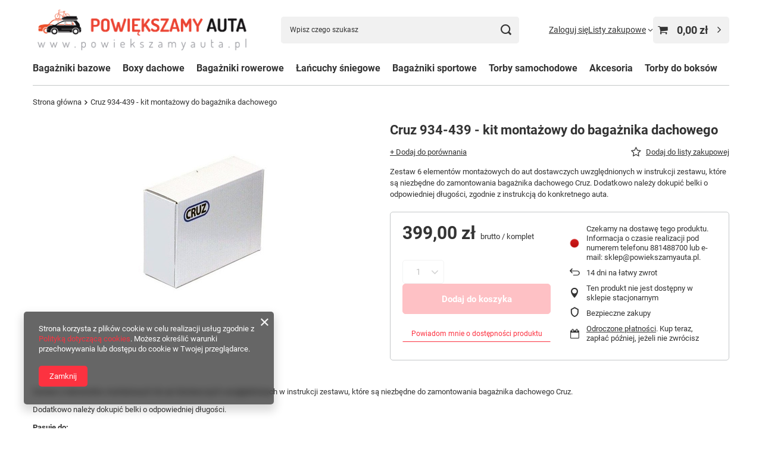

--- FILE ---
content_type: text/html; charset=utf-8
request_url: https://www.powiekszamyauta.pl/product-pol-5056-Cruz-934-439-kit-montazowy-do-bagaznika-dachowego.html
body_size: 55303
content:
<!DOCTYPE html>
<html lang="pl" class="--vat --gross " ><head><link rel="preload" as="image" fetchpriority="high" href="/hpeciai/9c97ee466b618443181a603002dfaf72/pol_pm_Cruz-934-439-kit-montazowy-do-bagaznika-dachowego-5056_1.jpg"><meta name="viewport" content="initial-scale = 1.0, maximum-scale = 5.0, width=device-width, viewport-fit=cover"><meta http-equiv="Content-Type" content="text/html; charset=utf-8"><meta http-equiv="X-UA-Compatible" content="IE=edge"><title>Cruz 934-439 - kit montażowy do bagażnika dachowego  |  | Bagażniki dachowe, boxy dachowe, łańcuchy śniegowe, kosze bagażowe, haki | Powiększamy Auta.pl</title><meta name="keywords" content="bagażnik dachowy, box dachowy, inter pack, belki, boks dachowy, łańcuchy śniegowe, uchwyt rowerowy, bagażnik rowerowy, dopasuj bagażnik, boxy dachowe, bagażnik rowerowy na hak, cruz, mont blanc, thule, bagażniki thule, box dachowy thule, dobre bagażniki"><meta name="description" content="Cruz 934-439 - kit montażowy do bagażnika dachowego  |  | Bagażniki dachowe, boxy dachowe, łańcuchy śniegowe, kosze bagażowe, haki holownicze"><link rel="icon" href="/gfx/pol/favicon.ico"><meta name="theme-color" content="#fc3240"><meta name="msapplication-navbutton-color" content="#fc3240"><meta name="apple-mobile-web-app-status-bar-style" content="#fc3240"><link rel="stylesheet" type="text/css" href="/gfx/pol/projector_style.css.gzip?r=1760432640"><style>
							#photos_slider[data-skeleton] .photos__link:before {
								padding-top: calc(min((338/450 * 100%), 338px));
							}
							@media (min-width: 979px) {.photos__slider[data-skeleton] .photos__figure:not(.--nav):first-child .photos__link {
								max-height: 338px;
							}}
						</style><script>var app_shop={urls:{prefix:'data="/gfx/'.replace('data="', '')+'pol/',graphql:'/graphql/v1/'},vars:{meta:{viewportContent:'initial-scale = 1.0, maximum-scale = 5.0, width=device-width, viewport-fit=cover'},priceType:'gross',priceTypeVat:true,productDeliveryTimeAndAvailabilityWithBasket:false,geoipCountryCode:'US',fairShopLogo: { enabled: false, image: '/gfx/standards/safe_light.svg'},currency:{id:'PLN',symbol:'zł',country:'pl',format:'###,##0.00',beforeValue:false,space:true,decimalSeparator:',',groupingSeparator:' '},language:{id:'pol',symbol:'pl',name:'Polski'},omnibus:{enabled:true,rebateCodeActivate:false,hidePercentageDiscounts:false,},},txt:{priceTypeText:' brutto',},fn:{},fnrun:{},files:[],graphql:{}};const getCookieByName=(name)=>{const value=`; ${document.cookie}`;const parts = value.split(`; ${name}=`);if(parts.length === 2) return parts.pop().split(';').shift();return false;};if(getCookieByName('freeeshipping_clicked')){document.documentElement.classList.remove('--freeShipping');}if(getCookieByName('rabateCode_clicked')){document.documentElement.classList.remove('--rabateCode');}function hideClosedBars(){const closedBarsArray=JSON.parse(localStorage.getItem('closedBars'))||[];if(closedBarsArray.length){const styleElement=document.createElement('style');styleElement.textContent=`${closedBarsArray.map((el)=>`#${el}`).join(',')}{display:none !important;}`;document.head.appendChild(styleElement);}}hideClosedBars();</script><meta name="robots" content="index,follow"><meta name="rating" content="general"><meta name="Author" content="PMP Service na bazie IdoSell (www.idosell.com/shop).">
<!-- Begin LoginOptions html -->

<style>
#client_new_social .service_item[data-name="service_Apple"]:before, 
#cookie_login_social_more .service_item[data-name="service_Apple"]:before,
.oscop_contact .oscop_login__service[data-service="Apple"]:before {
    display: block;
    height: 2.6rem;
    content: url('/gfx/standards/apple.svg?r=1743165583');
}
.oscop_contact .oscop_login__service[data-service="Apple"]:before {
    height: auto;
    transform: scale(0.8);
}
#client_new_social .service_item[data-name="service_Apple"]:has(img.service_icon):before,
#cookie_login_social_more .service_item[data-name="service_Apple"]:has(img.service_icon):before,
.oscop_contact .oscop_login__service[data-service="Apple"]:has(img.service_icon):before {
    display: none;
}
</style>

<!-- End LoginOptions html -->

<!-- Open Graph -->
<meta property="og:type" content="website"><meta property="og:url" content="https://www.powiekszamyauta.pl/product-pol-5056-Cruz-934-439-kit-montazowy-do-bagaznika-dachowego.html
"><meta property="og:title" content="Cruz 934-439 - kit montażowy do bagażnika dachowego"><meta property="og:description" content="Zestaw 6 elementów montażowych do aut dostawczych uwzględnionych w instrukcji zestawu, które są niezbędne do zamontowania bagażnika dachowego Cruz. Dodatkowo należy dokupić belki o odpowiedniej długości, zgodnie z instrukcją do konkretnego auta."><meta property="og:site_name" content="PMP Service"><meta property="og:locale" content="pl_PL"><meta property="og:image" content="https://www.powiekszamyauta.pl/hpeciai/5e5382e2f9d37cd573ca4bb6565a2880/pol_pl_Cruz-934-439-kit-montazowy-do-bagaznika-dachowego-5056_1.jpg"><meta property="og:image:width" content="450"><meta property="og:image:height" content="338"><link rel="manifest" href="https://www.powiekszamyauta.pl/data/include/pwa/1/manifest.json?t=3"><meta name="apple-mobile-web-app-capable" content="yes"><meta name="apple-mobile-web-app-status-bar-style" content="black"><meta name="apple-mobile-web-app-title" content="www.powiekszamyauta.pl"><link rel="apple-touch-icon" href="/data/include/pwa/1/icon-128.png"><link rel="apple-touch-startup-image" href="/data/include/pwa/1/logo-512.png" /><meta name="msapplication-TileImage" content="/data/include/pwa/1/icon-144.png"><meta name="msapplication-TileColor" content="#2F3BA2"><meta name="msapplication-starturl" content="/"><script type="application/javascript">var _adblock = true;</script><script async src="/data/include/advertising.js"></script><script type="application/javascript">var statusPWA = {
                online: {
                    txt: "Połączono z internetem",
                    bg: "#5fa341"
                },
                offline: {
                    txt: "Brak połączenia z internetem",
                    bg: "#eb5467"
                }
            }</script><script async type="application/javascript" src="/ajax/js/pwa_online_bar.js?v=1&r=6"></script>
<!-- End Open Graph -->

<link rel="canonical" href="https://www.powiekszamyauta.pl/product-pol-5056-Cruz-934-439-kit-montazowy-do-bagaznika-dachowego.html" />

                <script>
                if (window.ApplePaySession && window.ApplePaySession.canMakePayments()) {
                    var applePayAvailabilityExpires = new Date();
                    applePayAvailabilityExpires.setTime(applePayAvailabilityExpires.getTime() + 2592000000); //30 days
                    document.cookie = 'applePayAvailability=yes; expires=' + applePayAvailabilityExpires.toUTCString() + '; path=/;secure;'
                    var scriptAppleJs = document.createElement('script');
                    scriptAppleJs.src = "/ajax/js/apple.js";
                    if (document.readyState === "interactive" || document.readyState === "complete") {
                          document.body.append(scriptAppleJs);
                    } else {
                        document.addEventListener("DOMContentLoaded", () => {
                            document.body.append(scriptAppleJs);
                        });  
                    }
                } else {
                    document.cookie = 'applePayAvailability=no; path=/;secure;'
                }
                </script>
                <script>let paypalDate = new Date();
                    paypalDate.setTime(paypalDate.getTime() + 86400000);
                    document.cookie = 'payPalAvailability_PLN=-1; expires=' + paypalDate.getTime() + '; path=/; secure';
                </script><script src="/data/gzipFile/expressCheckout.js.gz"></script></head><body><div id="container" class="projector_page container max-width-1200"><header class=" commercial_banner"><script class="ajaxLoad">app_shop.vars.vat_registered="true";app_shop.vars.currency_format="###,##0.00";app_shop.vars.currency_before_value=false;app_shop.vars.currency_space=true;app_shop.vars.symbol="zł";app_shop.vars.id="PLN";app_shop.vars.baseurl="http://www.powiekszamyauta.pl/";app_shop.vars.sslurl="https://www.powiekszamyauta.pl/";app_shop.vars.curr_url="%2Fproduct-pol-5056-Cruz-934-439-kit-montazowy-do-bagaznika-dachowego.html";var currency_decimal_separator=',';var currency_grouping_separator=' ';app_shop.vars.blacklist_extension=["exe","com","swf","js","php"];app_shop.vars.blacklist_mime=["application/javascript","application/octet-stream","message/http","text/javascript","application/x-deb","application/x-javascript","application/x-shockwave-flash","application/x-msdownload"];app_shop.urls.contact="/contact-pol.html";</script><div id="viewType" style="display:none"></div><div id="menu_skip" class="menu_skip"><a href="#layout" class="btn --outline --medium menu_skip__link --layout">Przejdź do zawartości strony</a><a href="#menu_categories" class="btn --outline --medium menu_skip__link --menu">Przejdź do kategorii</a></div><div id="logo" class="d-flex align-items-center"><a href="/" target="_self" aria-label="Logo sklepu"><img src="/data/gfx/mask/pol/logo_1_big.png" alt="Logo_powiekszamyauta" width="752" height="153"></a></div><form action="https://www.powiekszamyauta.pl/search.php" method="get" id="menu_search" class="menu_search"><a href="#showSearchForm" class="menu_search__mobile" aria-label="Szukaj"></a><div class="menu_search__block"><div class="menu_search__item --input"><input class="menu_search__input" type="text" name="text" autocomplete="off" placeholder="Wpisz czego szukasz" aria-label="Wpisz czego szukasz"><button class="menu_search__submit" type="submit" aria-label="Szukaj"></button></div><div class="menu_search__item --results search_result"></div></div></form><div id="menu_top" class="menu_top"><div class="account_links"><a class="account_links__item" href="https://www.powiekszamyauta.pl/login.php"><span class="account_links__text --logged-out">Zaloguj się</span></a></div><div class="shopping_list_top" data-empty="true"><a href="https://www.powiekszamyauta.pl/pl/shoppinglist/" class="wishlist_link slt_link --empty" aria-label="Listy zakupowe"><span class="slt_link__text">Listy zakupowe</span></a><div class="slt_lists"><ul class="slt_lists__nav"><li class="slt_lists__nav_item" data-list_skeleton="true" data-list_id="true" data-shared="true"><a href="#" class="slt_lists__nav_link" data-list_href="true"><span class="slt_lists__nav_name" data-list_name="true"></span><span class="slt_lists__count" data-list_count="true">0</span></a></li><li class="slt_lists__nav_item --empty"><a class="slt_lists__nav_link --empty" href="https://www.powiekszamyauta.pl/pl/shoppinglist/"><span class="slt_lists__nav_name" data-list_name="true">Lista zakupowa</span><span class="slt_lists__count" data-list_count="true">0</span></a></li></ul></div></div><div id="menu_basket" class="topBasket --skeleton"><a href="/basketedit.php" class="topBasket__sub" aria-label="Wartość koszyka: 0,00 zł"><span class="badge badge-info" aria-hidden="true"></span><strong class="topBasket__price">0,00 zł</strong></a><div class="topBasket__details --products" style="display: none;"><div class="topBasket__block --labels"><span class="topBasket__item --name">Produkt</span><span class="topBasket__item --sum">Ilość</span><span class="topBasket__item --prices">Cena</span></div><div class="topBasket__block --products"></div><div class="topBasket__block --oneclick topBasket_oneclick" data-lang="pol"><div class="topBasket_oneclick__label"><span class="topBasket_oneclick__text --fast">Szybkie zakupy <strong>1-Click</strong></span><span class="topBasket_oneclick__text --registration"> (bez rejestracji)</span></div><div class="topBasket_oneclick__items"><span class="topBasket_oneclick__item --googlePay" title="Google Pay"><img class="topBasket_oneclick__icon" src="/panel/gfx/payment_forms/237.png" alt="Google Pay"></span></div></div></div><div class="topBasket__details --shipping" style="display: none;"><span class="topBasket__name">Koszt dostawy od</span><span id="shipppingCost"></span></div><script>
				app_shop.vars.cache_html = true;
			</script></div></div><nav id="menu_categories" class="wide" aria-label="Kategorie główne"><button type="button" class="navbar-toggler" aria-label="Menu"><i class="icon-reorder"></i></button><div class="navbar-collapse" id="menu_navbar"><ul class="navbar-nav mx-md-n2"><li class="nav-item"><span class="nav-link-wrapper"><a  href="/pol_m_Bagazniki-bazowe-152.html" target="_self" title="Bagażniki bazowe" class="nav-link --l1" >Bagażniki bazowe</a><button class="nav-link-expand" type="button" aria-label="Bagażniki bazowe, Menu"></button></span><ul class="navbar-subnav"><li class="nav-header"><a href="#backLink" class="nav-header__backLink" aria-label="Wróć"><i class="icon-angle-left"></i></a><a  href="/pol_m_Bagazniki-bazowe-152.html" target="_self" title="Bagażniki bazowe" class="nav-link --l1" >Bagażniki bazowe</a></li><li class="nav-item"><a  href="/pol_m_Bagazniki-bazowe_Alfa-Romeo-383.html" target="_self" title="Alfa Romeo" class="nav-link --l2" >Alfa Romeo</a><ul class="navbar-subsubnav"><li class="nav-header"><a href="#backLink" class="nav-header__backLink" aria-label="Wróć"><i class="icon-angle-left"></i></a><a  href="/pol_m_Bagazniki-bazowe_Alfa-Romeo-383.html" target="_self" title="Alfa Romeo" class="nav-link --l2" >Alfa Romeo</a></li><li class="nav-item"><a  href="/pol_m_Bagazniki-bazowe_Alfa-Romeo_156-2000-2007-3007.html" target="_self" title="156 (2000-2007)" class="nav-link --l3" >156 (2000-2007)</a></li><li class="nav-item"><a  href="/pol_m_Bagazniki-bazowe_Alfa-Romeo_159-2006-2011-3010.html" target="_self" title="159 (2006-2011)" class="nav-link --l3" >159 (2006-2011)</a></li><li class="nav-item"><a  href="/pol_m_Bagazniki-bazowe_Alfa-Romeo_Giulia-2016-384.html" target="_self" title="Giulia (2016-)" class="nav-link --l3" >Giulia (2016-)</a></li><li class="nav-item"><a  href="/pol_m_Bagazniki-bazowe_Alfa-Romeo_Giulietta-2010-385.html" target="_self" title="Giulietta (2010-)" class="nav-link --l3" >Giulietta (2010-)</a></li><li class="nav-item"><a  href="/pol_m_Bagazniki-bazowe_Alfa-Romeo_Stelvio-2017-386.html" target="_self" title="Stelvio (2017-)" class="nav-link --l3" >Stelvio (2017-)</a></li><li class="nav-item"><a  href="/pol_m_Bagazniki-bazowe_Alfa-Romeo_Tonale-2022-4662.html" target="_self" title="Tonale (2022-)" class="nav-link --l3" >Tonale (2022-)</a></li></ul></li><li class="nav-item"><a  href="/pol_m_Bagazniki-bazowe_Audi-277.html" target="_self" title="Audi" class="nav-link --l2" >Audi</a><ul class="navbar-subsubnav more"><li class="nav-header"><a href="#backLink" class="nav-header__backLink" aria-label="Wróć"><i class="icon-angle-left"></i></a><a  href="/pol_m_Bagazniki-bazowe_Audi-277.html" target="_self" title="Audi" class="nav-link --l2" >Audi</a></li><li class="nav-item"><a  href="/pol_m_Bagazniki-bazowe_Audi_A1-2010-2018-3309.html" target="_self" title="A1 (2010-2018)" class="nav-link --l3" >A1 (2010-2018)</a></li><li class="nav-item"><a  href="/pol_m_Bagazniki-bazowe_Audi_A1-II-2018-3310.html" target="_self" title="A1 II (2018-)" class="nav-link --l3" >A1 II (2018-)</a></li><li class="nav-item"><a  href="/pol_m_Bagazniki-bazowe_Audi_A3-Sportback-8P-2004-2012-3735.html" target="_self" title="A3 Sportback (8P) 2004-2012" class="nav-link --l3" >A3 Sportback (8P) 2004-2012</a></li><li class="nav-item"><a  href="/pol_m_Bagazniki-bazowe_Audi_A3-8V-2012-283.html" target="_self" title="A3 8V (2012-)" class="nav-link --l3" >A3 8V (2012-)</a></li><li class="nav-item"><a  href="/pol_m_Bagazniki-bazowe_Audi_A3-Sportback-8V-2012-3732.html" target="_self" title="A3 Sportback (8V) 2012-" class="nav-link --l3" >A3 Sportback (8V) 2012-</a></li><li class="nav-item"><a  href="/pol_m_Bagazniki-bazowe_Audi_A4-B5-1995-200-3789.html" target="_self" title="A4 B5 (1995-200)" class="nav-link --l3" >A4 B5 (1995-200)</a></li><li class="nav-item"><a  href="/pol_m_Bagazniki-bazowe_Audi_A4-B6-2000-2004-1511.html" target="_self" title="A4 B6 (2000-2004)" class="nav-link --l3" >A4 B6 (2000-2004)</a></li><li class="nav-item"><a  href="/pol_m_Bagazniki-bazowe_Audi_A4-B7-2004-2008-1508.html" target="_self" title="A4 B7 (2004-2008)" class="nav-link --l3" >A4 B7 (2004-2008)</a></li><li class="nav-item"><a  href="/pol_m_Bagazniki-bazowe_Audi_A4-B8-2008-2015-278.html" target="_self" title="A4 B8 (2008-2015)" class="nav-link --l3" >A4 B8 (2008-2015)</a></li><li class="nav-item"><a  href="/pol_m_Bagazniki-bazowe_Audi_A4-B9-2016-279.html" target="_self" title="A4 B9 (2016-)" class="nav-link --l3" >A4 B9 (2016-)</a></li><li class="nav-item"><a  href="/pol_m_Bagazniki-bazowe_Audi_A5-2007-2016-3258.html" target="_self" title="A5 (2007-2016)" class="nav-link --l3" >A5 (2007-2016)</a></li><li class="nav-item"><a  href="/pol_m_Bagazniki-bazowe_Audi_A5-II-2017-3256.html" target="_self" title="A5 II (2017-)" class="nav-link --l3" >A5 II (2017-)</a></li><li class="nav-item"><a  href="/pol_m_Bagazniki-bazowe_Audi_A6-C5-1997-2004-1514.html" target="_self" title="A6 C5 (1997-2004)" class="nav-link --l3" >A6 C5 (1997-2004)</a></li><li class="nav-item"><a  href="/pol_m_Bagazniki-bazowe_Audi_A6-C6-2005-2011-282.html" target="_self" title="A6 C6 (2005-2011)" class="nav-link --l3" >A6 C6 (2005-2011)</a></li><li class="nav-item"><a  href="/pol_m_Bagazniki-bazowe_Audi_A6-C7-2011-2018-281.html" target="_self" title="A6 C7 (2011-2018)" class="nav-link --l3" >A6 C7 (2011-2018)</a></li><li class="nav-item"><a  href="/pol_m_Bagazniki-bazowe_Audi_A6-C8-2019-280.html" target="_self" title="A6 C8 (2019-)" class="nav-link --l3" >A6 C8 (2019-)</a></li><li class="nav-item"><a  href="/pol_m_Bagazniki-bazowe_Audi_A7-2010-2018-300.html" target="_self" title="A7 (2010-2018)" class="nav-link --l3" >A7 (2010-2018)</a></li><li class="nav-item"><a  href="/pol_m_Bagazniki-bazowe_Audi_A7-II-2018-302.html" target="_self" title="A7 II (2018-)" class="nav-link --l3" >A7 II (2018-)</a></li><li class="nav-item"><a  href="/pol_m_Bagazniki-bazowe_Audi_Q2-2017-304.html" target="_self" title="Q2 (2017-)" class="nav-link --l3" >Q2 (2017-)</a></li><li class="nav-item"><a  href="/pol_m_Bagazniki-bazowe_Audi_Q3-2012-2018-305.html" target="_self" title="Q3 (2012-2018)" class="nav-link --l3" >Q3 (2012-2018)</a></li><li class="nav-item"><a  href="/pol_m_Bagazniki-bazowe_Audi_Q3-II-2019-306.html" target="_self" title="Q3 II (2019-)" class="nav-link --l3" >Q3 II (2019-)</a></li><li class="nav-item"><a  href="/pol_m_Bagazniki-bazowe_Audi_Q3-Sportback-2019-4407.html" target="_self" title="Q3 Sportback (2019-)" class="nav-link --l3" >Q3 Sportback (2019-)</a></li><li class="nav-item"><a  href="/pol_m_Bagazniki-bazowe_Audi_Q5-2008-2017-307.html" target="_self" title="Q5 (2008-2017)" class="nav-link --l3" >Q5 (2008-2017)</a></li><li class="nav-item"><a  href="/pol_m_Bagazniki-bazowe_Audi_Q5-II-2018-308.html" target="_self" title="Q5 II (2018-)" class="nav-link --l3" >Q5 II (2018-)</a></li><li class="nav-item"><a  href="/pol_m_Bagazniki-bazowe_Audi_Q7-2006-2015-309.html" target="_self" title="Q7 (2006-2015)" class="nav-link --l3" >Q7 (2006-2015)</a></li><li class="nav-item"><a  href="/pol_m_Bagazniki-bazowe_Audi_Q7-II-2015-310.html" target="_self" title="Q7 II (2015-)" class="nav-link --l3" >Q7 II (2015-)</a></li><li class="nav-item"><a  href="/pol_m_Bagazniki-bazowe_Audi_Q8-2019-311.html" target="_self" title="Q8 (2019-)" class="nav-link --l3" >Q8 (2019-)</a></li><li class="nav-item"><a  href="/pol_m_Bagazniki-bazowe_Audi_e-tron-2019-312.html" target="_self" title="e-tron (2019-)" class="nav-link --l3" >e-tron (2019-)</a></li><li class="nav-item"><a  href="/pol_m_Bagazniki-bazowe_Audi_e-tron-Sportback-2020-4409.html" target="_self" title="e-tron Sportback (2020-)" class="nav-link --l3" >e-tron Sportback (2020-)</a></li><li class="nav-item"><a  href="/pol_m_Bagazniki-bazowe_Audi_e-tron-Q4-2021-4479.html" target="_self" title="e-tron Q4 (2021-)" class="nav-link --l3" >e-tron Q4 (2021-)</a></li><li class="nav-item --extend"><a href="" class="nav-link --l3" txt_alt="- Zwiń">+ Rozwiń</a></li></ul></li><li class="nav-item"><a  href="/pol_m_Bagazniki-bazowe_BMW-322.html" target="_self" title="BMW" class="nav-link --l2" >BMW</a><ul class="navbar-subsubnav more"><li class="nav-header"><a href="#backLink" class="nav-header__backLink" aria-label="Wróć"><i class="icon-angle-left"></i></a><a  href="/pol_m_Bagazniki-bazowe_BMW-322.html" target="_self" title="BMW" class="nav-link --l2" >BMW</a></li><li class="nav-item"><a  href="/pol_m_Bagazniki-bazowe_BMW_Seria-1-E87-2004-2011-323.html" target="_self" title="Seria 1 (E87) 2004-2011" class="nav-link --l3" >Seria 1 (E87) 2004-2011</a></li><li class="nav-item"><a  href="/pol_m_Bagazniki-bazowe_BMW_Seria-1-F20-2012-2019-324.html" target="_self" title="Seria 1 (F20) 2012-2019" class="nav-link --l3" >Seria 1 (F20) 2012-2019</a></li><li class="nav-item"><a  href="/pol_m_Bagazniki-bazowe_BMW_Seria-1-F40-2019-4190.html" target="_self" title="Seria 1 (F40) 2019-" class="nav-link --l3" >Seria 1 (F40) 2019-</a></li><li class="nav-item"><a  href="/pol_m_Bagazniki-bazowe_BMW_Seria-2-Active-Tourer-F45-2014-325.html" target="_self" title="Seria 2 Active Tourer (F45) 2014-" class="nav-link --l3" >Seria 2 Active Tourer (F45) 2014-</a></li><li class="nav-item"><a  href="/pol_m_Bagazniki-bazowe_BMW_Seria-2-Gran-Tourer-F46-2015-326.html" target="_self" title="Seria 2 Gran Tourer (F46) 2015-" class="nav-link --l3" >Seria 2 Gran Tourer (F46) 2015-</a></li><li class="nav-item"><a  href="/pol_m_Bagazniki-bazowe_BMW_Seria-2-Coupe-F22-2014-327.html" target="_self" title="Seria 2 Coupe (F22) 2014-" class="nav-link --l3" >Seria 2 Coupe (F22) 2014-</a></li><li class="nav-item"><a  href="/pol_m_Bagazniki-bazowe_BMW_Seria-3-E46-1999-2005-1517.html" target="_self" title="Seria 3 (E46) 1999-2005" class="nav-link --l3" >Seria 3 (E46) 1999-2005</a></li><li class="nav-item"><a  href="/pol_m_Bagazniki-bazowe_BMW_Seria-3-E90-E91-E92-2005-2011-1518.html" target="_self" title="Seria 3 (E90/E91/E92) 2005-2011" class="nav-link --l3" >Seria 3 (E90/E91/E92) 2005-2011</a></li><li class="nav-item"><a  href="/pol_m_Bagazniki-bazowe_BMW_Seria-3-F30-F31-2012-2018-328.html" target="_self" title="Seria 3 (F30/F31) 2012-2018" class="nav-link --l3" >Seria 3 (F30/F31) 2012-2018</a></li><li class="nav-item"><a  href="/pol_m_Bagazniki-bazowe_BMW_Seria-3-G20-G21-2019-3286.html" target="_self" title="Seria 3 (G20/G21) 2019-" class="nav-link --l3" >Seria 3 (G20/G21) 2019-</a></li><li class="nav-item"><a  href="/pol_m_Bagazniki-bazowe_BMW_Seria-3-Gran-Turismo-F34-2013-329.html" target="_self" title="Seria 3 Gran Turismo (F34) 2013-" class="nav-link --l3" >Seria 3 Gran Turismo (F34) 2013-</a></li><li class="nav-item"><a  href="/pol_m_Bagazniki-bazowe_BMW_Seria-4-F32-F36-2013-2021-330.html" target="_self" title="Seria 4 [F32/F36] 2013-2021" class="nav-link --l3" >Seria 4 [F32/F36] 2013-2021</a></li><li class="nav-item"><a  href="/pol_m_Bagazniki-bazowe_BMW_Seria-5-E39-1995-2004-1526.html" target="_self" title="Seria 5 (E39) 1995-2004" class="nav-link --l3" >Seria 5 (E39) 1995-2004</a></li><li class="nav-item"><a  href="/pol_m_Bagazniki-bazowe_BMW_Seria-5-E60-E61-2004-2010-1527.html" target="_self" title="Seria 5 (E60/E61) 2004-2010" class="nav-link --l3" >Seria 5 (E60/E61) 2004-2010</a></li><li class="nav-item"><a  href="/pol_m_Bagazniki-bazowe_BMW_Seria-5-F10-F11-2010-2017-331.html" target="_self" title="Seria 5 (F10/F11) 2010-2017" class="nav-link --l3" >Seria 5 (F10/F11) 2010-2017</a></li><li class="nav-item"><a  href="/pol_m_Bagazniki-bazowe_BMW_Seria-5-G30-G31-2017-332.html" target="_self" title="Seria 5 (G30/G31) 2017-" class="nav-link --l3" >Seria 5 (G30/G31) 2017-</a></li><li class="nav-item"><a  href="/pol_m_Bagazniki-bazowe_BMW_Seria-5-Gran-Turismo-F07-2010-2017-333.html" target="_self" title="Seria 5 Gran Turismo (F07) 2010-2017" class="nav-link --l3" >Seria 5 Gran Turismo (F07) 2010-2017</a></li><li class="nav-item"><a  href="/pol_m_Bagazniki-bazowe_BMW_Seria-7-E38-1994-2001-2941.html" target="_self" title="Seria 7 (E38) 1994-2001" class="nav-link --l3" >Seria 7 (E38) 1994-2001</a></li><li class="nav-item"><a  href="/pol_m_Bagazniki-bazowe_BMW_X1-E84-2009-2015-335.html" target="_self" title="X1 (E84) 2009-2015" class="nav-link --l3" >X1 (E84) 2009-2015</a></li><li class="nav-item"><a  href="/pol_m_Bagazniki-bazowe_BMW_X1-F48-2016-336.html" target="_self" title="X1 (F48) 2016-" class="nav-link --l3" >X1 (F48) 2016-</a></li><li class="nav-item"><a  href="/pol_m_Bagazniki-bazowe_BMW_X2-F39-2018-337.html" target="_self" title="X2 (F39) 2018-" class="nav-link --l3" >X2 (F39) 2018-</a></li><li class="nav-item"><a  href="/pol_m_Bagazniki-bazowe_BMW_X3-E83-2003-2010-338.html" target="_self" title="X3 (E83) 2003-2010" class="nav-link --l3" >X3 (E83) 2003-2010</a></li><li class="nav-item"><a  href="/pol_m_Bagazniki-bazowe_BMW_X3-F25-2010-2017-339.html" target="_self" title="X3 (F25) 2010-2017" class="nav-link --l3" >X3 (F25) 2010-2017</a></li><li class="nav-item"><a  href="/pol_m_Bagazniki-bazowe_BMW_X3-G01-2018-340.html" target="_self" title="X3 (G01) 2018-" class="nav-link --l3" >X3 (G01) 2018-</a></li><li class="nav-item"><a  href="/pol_m_Bagazniki-bazowe_BMW_X4-F26-2015-2018-341.html" target="_self" title="X4 (F26) 2015-2018" class="nav-link --l3" >X4 (F26) 2015-2018</a></li><li class="nav-item"><a  href="/pol_m_Bagazniki-bazowe_BMW_X4-G02-2019-342.html" target="_self" title="X4 (G02) 2019-" class="nav-link --l3" >X4 (G02) 2019-</a></li><li class="nav-item"><a  href="/pol_m_Bagazniki-bazowe_BMW_X5-E53-2000-2006-3048.html" target="_self" title="X5 (E53) 2000-2006" class="nav-link --l3" >X5 (E53) 2000-2006</a></li><li class="nav-item"><a  href="/pol_m_Bagazniki-bazowe_BMW_X5-E70-2007-2012-3049.html" target="_self" title="X5 (E70) 2007-2012" class="nav-link --l3" >X5 (E70) 2007-2012</a></li><li class="nav-item"><a  href="/pol_m_Bagazniki-bazowe_BMW_X5-F15-2013-2018-343.html" target="_self" title="X5 (F15) 2013-2018" class="nav-link --l3" >X5 (F15) 2013-2018</a></li><li class="nav-item"><a  href="/pol_m_Bagazniki-bazowe_BMW_X5-G05-2018-344.html" target="_self" title="X5 (G05) 2018-" class="nav-link --l3" >X5 (G05) 2018-</a></li><li class="nav-item"><a  href="/pol_m_Bagazniki-bazowe_BMW_X6-E71-2008-2014-345.html" target="_self" title="X6 (E71) 2008-2014" class="nav-link --l3" >X6 (E71) 2008-2014</a></li><li class="nav-item"><a  href="/pol_m_Bagazniki-bazowe_BMW_X6-F16-2015-2019-346.html" target="_self" title="X6 (F16) 2015-2019" class="nav-link --l3" >X6 (F16) 2015-2019</a></li><li class="nav-item"><a  href="/pol_m_Bagazniki-bazowe_BMW_X6-G06-2020-4248.html" target="_self" title="X6 (G06) 2020-" class="nav-link --l3" >X6 (G06) 2020-</a></li><li class="nav-item"><a  href="/pol_m_Bagazniki-bazowe_BMW_X7-G07-2019-347.html" target="_self" title="X7 (G07) 2019-" class="nav-link --l3" >X7 (G07) 2019-</a></li><li class="nav-item --extend"><a href="" class="nav-link --l3" txt_alt="- Zwiń">+ Rozwiń</a></li></ul></li><li class="nav-item"><a  href="/pol_m_Bagazniki-bazowe_Buick-4245.html" target="_self" title="Buick" class="nav-link --l2" >Buick</a><ul class="navbar-subsubnav"><li class="nav-header"><a href="#backLink" class="nav-header__backLink" aria-label="Wróć"><i class="icon-angle-left"></i></a><a  href="/pol_m_Bagazniki-bazowe_Buick-4245.html" target="_self" title="Buick" class="nav-link --l2" >Buick</a></li><li class="nav-item"><a  href="/pol_m_Bagazniki-bazowe_Buick_Encore-2012-2018-4246.html" target="_self" title="Encore (2012-2018)" class="nav-link --l3" >Encore (2012-2018)</a></li></ul></li><li class="nav-item"><a  href="/pol_m_Bagazniki-bazowe_Chevrolet-1532.html" target="_self" title="Chevrolet" class="nav-link --l2" >Chevrolet</a><ul class="navbar-subsubnav"><li class="nav-header"><a href="#backLink" class="nav-header__backLink" aria-label="Wróć"><i class="icon-angle-left"></i></a><a  href="/pol_m_Bagazniki-bazowe_Chevrolet-1532.html" target="_self" title="Chevrolet" class="nav-link --l2" >Chevrolet</a></li><li class="nav-item"><a  href="/pol_m_Bagazniki-bazowe_Chevrolet_Aveo-T250-2007-2011-2947.html" target="_self" title="Aveo T250 (2007-2011)" class="nav-link --l3" >Aveo T250 (2007-2011)</a></li><li class="nav-item"><a  href="/pol_m_Bagazniki-bazowe_Chevrolet_Captiva-2006-2015-1533.html" target="_self" title="Captiva (2006-2015)" class="nav-link --l3" >Captiva (2006-2015)</a></li><li class="nav-item"><a  href="/pol_m_Bagazniki-bazowe_Chevrolet_Cruze-2008-2014-1535.html" target="_self" title="Cruze (2008-2014)" class="nav-link --l3" >Cruze (2008-2014)</a></li><li class="nav-item"><a  href="/pol_m_Bagazniki-bazowe_Chevrolet_Kalos-2003-2008-2945.html" target="_self" title="Kalos (2003-2008)" class="nav-link --l3" >Kalos (2003-2008)</a></li><li class="nav-item"><a  href="/pol_m_Bagazniki-bazowe_Chevrolet_Trax-2013-2991.html" target="_self" title="Trax (2013-)" class="nav-link --l3" >Trax (2013-)</a></li></ul></li><li class="nav-item"><a  href="/pol_m_Bagazniki-bazowe_Chrysler-3057.html" target="_self" title="Chrysler" class="nav-link --l2" >Chrysler</a><ul class="navbar-subsubnav"><li class="nav-header"><a href="#backLink" class="nav-header__backLink" aria-label="Wróć"><i class="icon-angle-left"></i></a><a  href="/pol_m_Bagazniki-bazowe_Chrysler-3057.html" target="_self" title="Chrysler" class="nav-link --l2" >Chrysler</a></li><li class="nav-item"><a  href="/pol_m_Bagazniki-bazowe_Chrysler_300C-2004-2010-3058.html" target="_self" title="300C (2004-2010)" class="nav-link --l3" >300C (2004-2010)</a></li><li class="nav-item"><a  href="/pol_m_Bagazniki-bazowe_Chrysler_Aspen-2007-2009-3059.html" target="_self" title="Aspen (2007-2009)" class="nav-link --l3" >Aspen (2007-2009)</a></li><li class="nav-item"><a  href="/pol_m_Bagazniki-bazowe_Chrysler_Voyager-2008-2015-3104.html" target="_self" title="Voyager (2008-2015)" class="nav-link --l3" >Voyager (2008-2015)</a></li></ul></li><li class="nav-item"><a  href="/pol_m_Bagazniki-bazowe_Citroen-391.html" target="_self" title="Citroen" class="nav-link --l2" >Citroen</a><ul class="navbar-subsubnav more"><li class="nav-header"><a href="#backLink" class="nav-header__backLink" aria-label="Wróć"><i class="icon-angle-left"></i></a><a  href="/pol_m_Bagazniki-bazowe_Citroen-391.html" target="_self" title="Citroen" class="nav-link --l2" >Citroen</a></li><li class="nav-item"><a  href="/pol_m_Bagazniki-bazowe_Citroen_Berlingo-I-1996-2008-392.html" target="_self" title="Berlingo I (1996-2008)" class="nav-link --l3" >Berlingo I (1996-2008)</a></li><li class="nav-item"><a  href="/pol_m_Bagazniki-bazowe_Citroen_Berlingo-II-2008-2018-393.html" target="_self" title="Berlingo II (2008-2018)" class="nav-link --l3" >Berlingo II (2008-2018)</a></li><li class="nav-item"><a  href="/pol_m_Bagazniki-bazowe_Citroen_Berlingo-III-2018-3219.html" target="_self" title="Berlingo III (2018-)" class="nav-link --l3" >Berlingo III (2018-)</a></li><li class="nav-item"><a  href="/pol_m_Bagazniki-bazowe_Citroen_e-Berlingo-2018-4501.html" target="_self" title="e-Berlingo (2018-)" class="nav-link --l3" >e-Berlingo (2018-)</a></li><li class="nav-item"><a  href="/pol_m_Bagazniki-bazowe_Citroen_C-Crosser-2007-2012-3098.html" target="_self" title="C-Crosser (2007-2012)" class="nav-link --l3" >C-Crosser (2007-2012)</a></li><li class="nav-item"><a  href="/pol_m_Bagazniki-bazowe_Citroen_C-Elysee-2012-1082.html" target="_self" title="C-Elysee (2012-)" class="nav-link --l3" >C-Elysee (2012-)</a></li><li class="nav-item"><a  href="/pol_m_Bagazniki-bazowe_Citroen_C15-1984-2005-4273.html" target="_self" title="C15 (1984-2005)" class="nav-link --l3" >C15 (1984-2005)</a></li><li class="nav-item"><a  href="/pol_m_Bagazniki-bazowe_Citroen_C1-II-2014-3795.html" target="_self" title="C1 II (2014-)" class="nav-link --l3" >C1 II (2014-)</a></li><li class="nav-item"><a  href="/pol_m_Bagazniki-bazowe_Citroen_C3-III-2016-394.html" target="_self" title="C3 III (2016-)" class="nav-link --l3" >C3 III (2016-)</a></li><li class="nav-item"><a  href="/pol_m_Bagazniki-bazowe_Citroen_C3-Aircross-2017-395.html" target="_self" title="C3 Aircross (2017-)" class="nav-link --l3" >C3 Aircross (2017-)</a></li><li class="nav-item"><a  href="/pol_m_Bagazniki-bazowe_Citroen_C3-Picasso-2008-2017-396.html" target="_self" title="C3 Picasso (2008-2017)" class="nav-link --l3" >C3 Picasso (2008-2017)</a></li><li class="nav-item"><a  href="/pol_m_Bagazniki-bazowe_Citroen_C4-2004-2010-397.html" target="_self" title="C4 (2004-2010)" class="nav-link --l3" >C4 (2004-2010)</a></li><li class="nav-item"><a  href="/pol_m_Bagazniki-bazowe_Citroen_C4-II-2010-2017-398.html" target="_self" title="C4 II (2010-2017)" class="nav-link --l3" >C4 II (2010-2017)</a></li><li class="nav-item"><a  href="/pol_m_Bagazniki-bazowe_Citroen_C4-Aircross-2012-3836.html" target="_self" title="C4 Aircross (2012-)" class="nav-link --l3" >C4 Aircross (2012-)</a></li><li class="nav-item"><a  href="/pol_m_Bagazniki-bazowe_Citroen_C4-Cactus-2014-399.html" target="_self" title="C4 Cactus (2014-)" class="nav-link --l3" >C4 Cactus (2014-)</a></li><li class="nav-item"><a  href="/pol_m_Bagazniki-bazowe_Citroen_C4-Grand-Picasso-2006-2013-400.html" target="_self" title="C4 Grand Picasso (2006-2013)" class="nav-link --l3" >C4 Grand Picasso (2006-2013)</a></li><li class="nav-item"><a  href="/pol_m_Bagazniki-bazowe_Citroen_C4-Grand-Picasso-II-Grand-SpaceTourer-2013-401.html" target="_self" title="C4 Grand Picasso II / Grand SpaceTourer (2013-)" class="nav-link --l3" >C4 Grand Picasso II / Grand SpaceTourer (2013-)</a></li><li class="nav-item"><a  href="/pol_m_Bagazniki-bazowe_Citroen_C4-Picasso-II-SpaceTourer-2013-403.html" target="_self" title="C4 Picasso II / SpaceTourer (2013-)" class="nav-link --l3" >C4 Picasso II / SpaceTourer (2013-)</a></li><li class="nav-item"><a  href="/pol_m_Bagazniki-bazowe_Citroen_C5-2001-2008-404.html" target="_self" title="C5 (2001-2008)" class="nav-link --l3" >C5 (2001-2008)</a></li><li class="nav-item"><a  href="/pol_m_Bagazniki-bazowe_Citroen_C5-II-2008-2017-405.html" target="_self" title="C5 II (2008-2017)" class="nav-link --l3" >C5 II (2008-2017)</a></li><li class="nav-item"><a  href="/pol_m_Bagazniki-bazowe_Citroen_Jumper-1994-2006-406.html" target="_self" title="Jumper (1994-2006)" class="nav-link --l3" >Jumper (1994-2006)</a></li><li class="nav-item"><a  href="/pol_m_Bagazniki-bazowe_Citroen_Jumper-II-2006-2014-407.html" target="_self" title="Jumper II (2006-2014)" class="nav-link --l3" >Jumper II (2006-2014)</a></li><li class="nav-item"><a  href="/pol_m_Bagazniki-bazowe_Citroen_Jumper-III-2014-4253.html" target="_self" title="Jumper III (2014-)" class="nav-link --l3" >Jumper III (2014-)</a></li><li class="nav-item"><a  href="/pol_m_Bagazniki-bazowe_Citroen_Jumpy-1994-2006-408.html" target="_self" title="Jumpy (1994-2006)" class="nav-link --l3" >Jumpy (1994-2006)</a></li><li class="nav-item"><a  href="/pol_m_Bagazniki-bazowe_Citroen_Jumpy-II-2006-2015-409.html" target="_self" title="Jumpy II (2006-2015)" class="nav-link --l3" >Jumpy II (2006-2015)</a></li><li class="nav-item"><a  href="/pol_m_Bagazniki-bazowe_Citroen_Jumpy-III-2016-410.html" target="_self" title="Jumpy III (2016-)" class="nav-link --l3" >Jumpy III (2016-)</a></li><li class="nav-item"><a  href="/pol_m_Bagazniki-bazowe_Citroen_Nemo-2008-2017-411.html" target="_self" title="Nemo (2008-2017)" class="nav-link --l3" >Nemo (2008-2017)</a></li><li class="nav-item"><a  href="/pol_m_Bagazniki-bazowe_Citroen_SpaceTourer-2016-412.html" target="_self" title="SpaceTourer (2016-)" class="nav-link --l3" >SpaceTourer (2016-)</a></li><li class="nav-item --extend"><a href="" class="nav-link --l3" txt_alt="- Zwiń">+ Rozwiń</a></li></ul></li><li class="nav-item"><a  href="/pol_m_Bagazniki-bazowe_Cupra-4535.html" target="_self" title="Cupra" class="nav-link --l2" >Cupra</a><ul class="navbar-subsubnav"><li class="nav-header"><a href="#backLink" class="nav-header__backLink" aria-label="Wróć"><i class="icon-angle-left"></i></a><a  href="/pol_m_Bagazniki-bazowe_Cupra-4535.html" target="_self" title="Cupra" class="nav-link --l2" >Cupra</a></li><li class="nav-item"><a  href="/pol_m_Bagazniki-bazowe_Cupra_Ateca-2016-4536.html" target="_self" title="Ateca (2016-)" class="nav-link --l3" >Ateca (2016-)</a></li><li class="nav-item"><a  href="/pol_m_Bagazniki-bazowe_Cupra_Formentor-2021-4537.html" target="_self" title="Formentor (2021-)" class="nav-link --l3" >Formentor (2021-)</a></li></ul></li><li class="nav-item"><a  href="/pol_m_Bagazniki-bazowe_Dodge-3052.html" target="_self" title="Dodge" class="nav-link --l2" >Dodge</a><ul class="navbar-subsubnav"><li class="nav-header"><a href="#backLink" class="nav-header__backLink" aria-label="Wróć"><i class="icon-angle-left"></i></a><a  href="/pol_m_Bagazniki-bazowe_Dodge-3052.html" target="_self" title="Dodge" class="nav-link --l2" >Dodge</a></li><li class="nav-item"><a  href="/pol_m_Bagazniki-bazowe_Dodge_Journey-2008-3053.html" target="_self" title="Journey (2008-)" class="nav-link --l3" >Journey (2008-)</a></li><li class="nav-item"><a  href="/pol_m_Bagazniki-bazowe_Dodge_RAM-1500-2500-3500-2009-3267.html" target="_self" title="RAM 1500/2500/3500 (2009-)" class="nav-link --l3" >RAM 1500/2500/3500 (2009-)</a></li></ul></li><li class="nav-item"><a  href="/pol_m_Bagazniki-bazowe_DS-Automobiles-413.html" target="_self" title="DS Automobiles" class="nav-link --l2" >DS Automobiles</a><ul class="navbar-subsubnav"><li class="nav-header"><a href="#backLink" class="nav-header__backLink" aria-label="Wróć"><i class="icon-angle-left"></i></a><a  href="/pol_m_Bagazniki-bazowe_DS-Automobiles-413.html" target="_self" title="DS Automobiles" class="nav-link --l2" >DS Automobiles</a></li><li class="nav-item"><a  href="/pol_m_Bagazniki-bazowe_DS-Automobiles_DS4-2011-2015-3197.html" target="_self" title="DS4 (2011-2015)" class="nav-link --l3" >DS4 (2011-2015)</a></li><li class="nav-item"><a  href="/pol_m_Bagazniki-bazowe_DS-Automobiles_DS5-2015-2018-416.html" target="_self" title="DS5 (2015-2018)" class="nav-link --l3" >DS5 (2015-2018)</a></li><li class="nav-item"><a  href="/pol_m_Bagazniki-bazowe_DS-Automobiles_DS7-Crossback-2018-417.html" target="_self" title="DS7 Crossback (2018-)" class="nav-link --l3" >DS7 Crossback (2018-)</a></li></ul></li><li class="nav-item"><a  href="/pol_m_Bagazniki-bazowe_Dacia-454.html" target="_self" title="Dacia" class="nav-link --l2" >Dacia</a><ul class="navbar-subsubnav"><li class="nav-header"><a href="#backLink" class="nav-header__backLink" aria-label="Wróć"><i class="icon-angle-left"></i></a><a  href="/pol_m_Bagazniki-bazowe_Dacia-454.html" target="_self" title="Dacia" class="nav-link --l2" >Dacia</a></li><li class="nav-item"><a  href="/pol_m_Bagazniki-bazowe_Dacia_Dokker-2012-455.html" target="_self" title="Dokker (2012-)" class="nav-link --l3" >Dokker (2012-)</a></li><li class="nav-item"><a  href="/pol_m_Bagazniki-bazowe_Dacia_Duster-2010-2014-1541.html" target="_self" title="Duster (2010-2014)" class="nav-link --l3" >Duster (2010-2014)</a></li><li class="nav-item"><a  href="/pol_m_Bagazniki-bazowe_Dacia_Duster-2014-2017-459.html" target="_self" title="Duster (2014-2017)" class="nav-link --l3" >Duster (2014-2017)</a></li><li class="nav-item"><a  href="/pol_m_Bagazniki-bazowe_Dacia_Duster-2018-461.html" target="_self" title="Duster (2018-)" class="nav-link --l3" >Duster (2018-)</a></li><li class="nav-item"><a  href="/pol_m_Bagazniki-bazowe_Dacia_Lodgy-2012-464.html" target="_self" title="Lodgy (2012-)" class="nav-link --l3" >Lodgy (2012-)</a></li><li class="nav-item"><a  href="/pol_m_Bagazniki-bazowe_Dacia_Lodgy-Stepway-2014-3730.html" target="_self" title="Lodgy Stepway (2014-)" class="nav-link --l3" >Lodgy Stepway (2014-)</a></li><li class="nav-item"><a  href="/pol_m_Bagazniki-bazowe_Dacia_Logan-2004-2012-465.html" target="_self" title="Logan (2004-2012)" class="nav-link --l3" >Logan (2004-2012)</a></li><li class="nav-item"><a  href="/pol_m_Bagazniki-bazowe_Dacia_Logan-II-2013-467.html" target="_self" title="Logan II (2013-)" class="nav-link --l3" >Logan II (2013-)</a></li><li class="nav-item"><a  href="/pol_m_Bagazniki-bazowe_Dacia_Sandero-Stepway-2013-2020-468.html" target="_self" title="Sandero Stepway (2013-2020)" class="nav-link --l3" >Sandero Stepway (2013-2020)</a></li></ul></li><li class="nav-item"><a  href="/pol_m_Bagazniki-bazowe_Fiat-498.html" target="_self" title="Fiat" class="nav-link --l2" >Fiat</a><ul class="navbar-subsubnav more"><li class="nav-header"><a href="#backLink" class="nav-header__backLink" aria-label="Wróć"><i class="icon-angle-left"></i></a><a  href="/pol_m_Bagazniki-bazowe_Fiat-498.html" target="_self" title="Fiat" class="nav-link --l2" >Fiat</a></li><li class="nav-item"><a  href="/pol_m_Bagazniki-bazowe_Fiat_500L-2012-500.html" target="_self" title="500L (2012-)" class="nav-link --l3" >500L (2012-)</a></li><li class="nav-item"><a  href="/pol_m_Bagazniki-bazowe_Fiat_500X-Cross-2015-501.html" target="_self" title="500X Cross (2015-)" class="nav-link --l3" >500X Cross (2015-)</a></li><li class="nav-item"><a  href="/pol_m_Bagazniki-bazowe_Fiat_Bravo-II-2007-2015-502.html" target="_self" title="Bravo II (2007-2015)" class="nav-link --l3" >Bravo II (2007-2015)</a></li><li class="nav-item"><a  href="/pol_m_Bagazniki-bazowe_Fiat_Croma-2005-2011-3065.html" target="_self" title="Croma (2005-2011)" class="nav-link --l3" >Croma (2005-2011)</a></li><li class="nav-item"><a  href="/pol_m_Bagazniki-bazowe_Fiat_Doblo-2000-2009-503.html" target="_self" title="Doblo (2000-2009)" class="nav-link --l3" >Doblo (2000-2009)</a></li><li class="nav-item"><a  href="/pol_m_Bagazniki-bazowe_Fiat_Doblo-II-2010-504.html" target="_self" title="Doblo II (2010-)" class="nav-link --l3" >Doblo II (2010-)</a></li><li class="nav-item"><a  href="/pol_m_Bagazniki-bazowe_Fiat_Ducato-1994-2006-3241.html" target="_self" title="Ducato (1994-2006)" class="nav-link --l3" >Ducato (1994-2006)</a></li><li class="nav-item"><a  href="/pol_m_Bagazniki-bazowe_Fiat_Ducato-II-2006-2014-505.html" target="_self" title="Ducato II (2006-2014)" class="nav-link --l3" >Ducato II (2006-2014)</a></li><li class="nav-item"><a  href="/pol_m_Bagazniki-bazowe_Fiat_Ducato-III-2014-4255.html" target="_self" title="Ducato III (2014-)" class="nav-link --l3" >Ducato III (2014-)</a></li><li class="nav-item"><a  href="/pol_m_Bagazniki-bazowe_Fiat_Fiorino-III-2007-506.html" target="_self" title="Fiorino III (2007-)" class="nav-link --l3" >Fiorino III (2007-)</a></li><li class="nav-item"><a  href="/pol_m_Bagazniki-bazowe_Fiat_Freemont-2011-2016-507.html" target="_self" title="Freemont (2011-2016)" class="nav-link --l3" >Freemont (2011-2016)</a></li><li class="nav-item"><a  href="/pol_m_Bagazniki-bazowe_Fiat_Grande-Punto-2005-2012-3301.html" target="_self" title="Grande Punto (2005-2012)" class="nav-link --l3" >Grande Punto (2005-2012)</a></li><li class="nav-item"><a  href="/pol_m_Bagazniki-bazowe_Fiat_Multipla-2000-2010-3199.html" target="_self" title="Multipla (2000-2010)" class="nav-link --l3" >Multipla (2000-2010)</a></li><li class="nav-item"><a  href="/pol_m_Bagazniki-bazowe_Fiat_Panda-III-2012-509.html" target="_self" title="Panda III (2012-)" class="nav-link --l3" >Panda III (2012-)</a></li><li class="nav-item"><a  href="/pol_m_Bagazniki-bazowe_Fiat_Punto-2012-2018-510.html" target="_self" title="Punto (2012-2018)" class="nav-link --l3" >Punto (2012-2018)</a></li><li class="nav-item"><a  href="/pol_m_Bagazniki-bazowe_Fiat_Punto-Evo-2009-2012-3302.html" target="_self" title="Punto Evo (2009-2012)" class="nav-link --l3" >Punto Evo (2009-2012)</a></li><li class="nav-item"><a  href="/pol_m_Bagazniki-bazowe_Fiat_Scudo-I-1996-2007-4507.html" target="_self" title="Scudo I (1996-2007)" class="nav-link --l3" >Scudo I (1996-2007)</a></li><li class="nav-item"><a  href="/pol_m_Bagazniki-bazowe_Fiat_Scudo-II-2007-2016-1568.html" target="_self" title="Scudo II (2007-2016)" class="nav-link --l3" >Scudo II (2007-2016)</a></li><li class="nav-item"><a  href="/pol_m_Bagazniki-bazowe_Fiat_Sedici-2006-2014-3037.html" target="_self" title="Sedici (2006-2014)" class="nav-link --l3" >Sedici (2006-2014)</a></li><li class="nav-item"><a  href="/pol_m_Bagazniki-bazowe_Fiat_Talento-2016-511.html" target="_self" title="Talento (2016-)" class="nav-link --l3" >Talento (2016-)</a></li><li class="nav-item"><a  href="/pol_m_Bagazniki-bazowe_Fiat_Tipo-2015-512.html" target="_self" title="Tipo (2015-)" class="nav-link --l3" >Tipo (2015-)</a></li><li class="nav-item"><a  href="/pol_m_Bagazniki-bazowe_Fiat_Tipo-Cross-2020-4460.html" target="_self" title="Tipo Cross (2020-)" class="nav-link --l3" >Tipo Cross (2020-)</a></li><li class="nav-item --extend"><a href="" class="nav-link --l3" txt_alt="- Zwiń">+ Rozwiń</a></li></ul></li><li class="nav-item"><a  href="/pol_m_Bagazniki-bazowe_Ford-476.html" target="_self" title="Ford" class="nav-link --l2" >Ford</a><ul class="navbar-subsubnav more"><li class="nav-header"><a href="#backLink" class="nav-header__backLink" aria-label="Wróć"><i class="icon-angle-left"></i></a><a  href="/pol_m_Bagazniki-bazowe_Ford-476.html" target="_self" title="Ford" class="nav-link --l2" >Ford</a></li><li class="nav-item"><a  href="/pol_m_Bagazniki-bazowe_Ford_C-Max-2003-2010-3739.html" target="_self" title="C-Max (2003-2010)" class="nav-link --l3" >C-Max (2003-2010)</a></li><li class="nav-item"><a  href="/pol_m_Bagazniki-bazowe_Ford_C-Max-II-2010-536.html" target="_self" title="C-Max II (2010-)" class="nav-link --l3" >C-Max II (2010-)</a></li><li class="nav-item"><a  href="/pol_m_Bagazniki-bazowe_Ford_EcoSport-II-2014-550.html" target="_self" title="EcoSport II (2014-)" class="nav-link --l3" >EcoSport II (2014-)</a></li><li class="nav-item"><a  href="/pol_m_Bagazniki-bazowe_Ford_Edge-2015-480.html" target="_self" title="Edge (2015-)" class="nav-link --l3" >Edge (2015-)</a></li><li class="nav-item"><a  href="/pol_m_Bagazniki-bazowe_Ford_Fiesta-V-2002-2008-2951.html" target="_self" title="Fiesta V (2002-2008)" class="nav-link --l3" >Fiesta V (2002-2008)</a></li><li class="nav-item"><a  href="/pol_m_Bagazniki-bazowe_Ford_Fiesta-VI-2008-2017-2938.html" target="_self" title="Fiesta VI (2008-2017)" class="nav-link --l3" >Fiesta VI (2008-2017)</a></li><li class="nav-item"><a  href="/pol_m_Bagazniki-bazowe_Ford_Fiesta-VII-2018-537.html" target="_self" title="Fiesta VII (2018-)" class="nav-link --l3" >Fiesta VII (2018-)</a></li><li class="nav-item"><a  href="/pol_m_Bagazniki-bazowe_Ford_Fiesta-Active-2018-541.html" target="_self" title="Fiesta Active (2018-)" class="nav-link --l3" >Fiesta Active (2018-)</a></li><li class="nav-item"><a  href="/pol_m_Bagazniki-bazowe_Ford_Focus-II-2004-2011-477.html" target="_self" title="Focus II (2004-2011)" class="nav-link --l3" >Focus II (2004-2011)</a></li><li class="nav-item"><a  href="/pol_m_Bagazniki-bazowe_Ford_Focus-III-2011-2018-478.html" target="_self" title="Focus III (2011-2018)" class="nav-link --l3" >Focus III (2011-2018)</a></li><li class="nav-item"><a  href="/pol_m_Bagazniki-bazowe_Ford_Focus-IV-2018-479.html" target="_self" title="Focus IV (2018-)" class="nav-link --l3" >Focus IV (2018-)</a></li><li class="nav-item"><a  href="/pol_m_Bagazniki-bazowe_Ford_Focus-Active-2019-543.html" target="_self" title="Focus Active (2019-)" class="nav-link --l3" >Focus Active (2019-)</a></li><li class="nav-item"><a  href="/pol_m_Bagazniki-bazowe_Ford_Focus-C-Max-2003-2007-3741.html" target="_self" title="Focus C-Max (2003-2007)" class="nav-link --l3" >Focus C-Max (2003-2007)</a></li><li class="nav-item"><a  href="/pol_m_Bagazniki-bazowe_Ford_Fusion-2002-2012-2953.html" target="_self" title="Fusion (2002-2012)" class="nav-link --l3" >Fusion (2002-2012)</a></li><li class="nav-item"><a  href="/pol_m_Bagazniki-bazowe_Ford_Fusion-2013-546.html" target="_self" title="Fusion (2013-)" class="nav-link --l3" >Fusion (2013-)</a></li><li class="nav-item"><a  href="/pol_m_Bagazniki-bazowe_Ford_Galaxy-II-2010-2015-3830.html" target="_self" title="Galaxy II (2010-2015)" class="nav-link --l3" >Galaxy II (2010-2015)</a></li><li class="nav-item"><a  href="/pol_m_Bagazniki-bazowe_Ford_Galaxy-III-2015-547.html" target="_self" title="Galaxy III (2015-)" class="nav-link --l3" >Galaxy III (2015-)</a></li><li class="nav-item"><a  href="/pol_m_Bagazniki-bazowe_Ford_Grand-C-Max-2010-552.html" target="_self" title="Grand C-Max (2010-)" class="nav-link --l3" >Grand C-Max (2010-)</a></li><li class="nav-item"><a  href="/pol_m_Bagazniki-bazowe_Ford_Grand-Tourneo-Connect-2014-3831.html" target="_self" title="Grand Tourneo Connect (2014-)" class="nav-link --l3" >Grand Tourneo Connect (2014-)</a></li><li class="nav-item"><a  href="/pol_m_Bagazniki-bazowe_Ford_Mondeo-III-2001-2007-2993.html" target="_self" title="Mondeo III (2001-2007)" class="nav-link --l3" >Mondeo III (2001-2007)</a></li><li class="nav-item"><a  href="/pol_m_Bagazniki-bazowe_Ford_Mondeo-IV-2007-2014-2973.html" target="_self" title="Mondeo IV (2007-2014)" class="nav-link --l3" >Mondeo IV (2007-2014)</a></li><li class="nav-item"><a  href="/pol_m_Bagazniki-bazowe_Ford_Mondeo-V-2014-494.html" target="_self" title="Mondeo V (2014-)" class="nav-link --l3" >Mondeo V (2014-)</a></li><li class="nav-item"><a  href="/pol_m_Bagazniki-bazowe_Ford_Ka-2016-553.html" target="_self" title="Ka+ (2016-)" class="nav-link --l3" >Ka+ (2016-)</a></li><li class="nav-item"><a  href="/pol_m_Bagazniki-bazowe_Ford_Ka-Active-2018-3800.html" target="_self" title="Ka+ Active (2018-)" class="nav-link --l3" >Ka+ Active (2018-)</a></li><li class="nav-item"><a  href="/pol_m_Bagazniki-bazowe_Ford_Kuga-2008-2012-554.html" target="_self" title="Kuga (2008-2012)" class="nav-link --l3" >Kuga (2008-2012)</a></li><li class="nav-item"><a  href="/pol_m_Bagazniki-bazowe_Ford_Kuga-II-2013-2019-555.html" target="_self" title="Kuga II (2013-2019)" class="nav-link --l3" >Kuga II (2013-2019)</a></li><li class="nav-item"><a  href="/pol_m_Bagazniki-bazowe_Ford_Kuga-III-2020-4320.html" target="_self" title="Kuga III (2020-)" class="nav-link --l3" >Kuga III (2020-)</a></li><li class="nav-item"><a  href="/pol_m_Bagazniki-bazowe_Ford_Puma-2019-4469.html" target="_self" title="Puma (2019-)" class="nav-link --l3" >Puma (2019-)</a></li><li class="nav-item"><a  href="/pol_m_Bagazniki-bazowe_Ford_Ranger-2012-1552.html" target="_self" title="Ranger (2012-)" class="nav-link --l3" >Ranger (2012-)</a></li><li class="nav-item"><a  href="/pol_m_Bagazniki-bazowe_Ford_Ranger-V-2022-4670.html" target="_self" title="Ranger V (2022-)" class="nav-link --l3" >Ranger V (2022-)</a></li><li class="nav-item"><a  href="/pol_m_Bagazniki-bazowe_Ford_S-Max-II-2015-557.html" target="_self" title="S-Max II (2015-)" class="nav-link --l3" >S-Max II (2015-)</a></li><li class="nav-item"><a  href="/pol_m_Bagazniki-bazowe_Ford_Tourneo-Connect-2002-2013-4275.html" target="_self" title="Tourneo Connect (2002-2013)" class="nav-link --l3" >Tourneo Connect (2002-2013)</a></li><li class="nav-item"><a  href="/pol_m_Bagazniki-bazowe_Ford_Tourneo-Connect-II-2013-3296.html" target="_self" title="Tourneo Connect II (2013-)" class="nav-link --l3" >Tourneo Connect II (2013-)</a></li><li class="nav-item"><a  href="/pol_m_Bagazniki-bazowe_Ford_Tourneo-Courier-2014-1544.html" target="_self" title="Tourneo Courier (2014-)" class="nav-link --l3" >Tourneo Courier (2014-)</a></li><li class="nav-item"><a  href="/pol_m_Bagazniki-bazowe_Ford_Tourneo-Custom-2014-1576.html" target="_self" title="Tourneo Custom (2014-)" class="nav-link --l3" >Tourneo Custom (2014-)</a></li><li class="nav-item"><a  href="/pol_m_Bagazniki-bazowe_Ford_Transit-2015-558.html" target="_self" title="Transit (2015-)" class="nav-link --l3" >Transit (2015-)</a></li><li class="nav-item"><a  href="/pol_m_Bagazniki-bazowe_Ford_Transit-Connect-2002-2013-4276.html" target="_self" title="Transit Connect (2002-2013)" class="nav-link --l3" >Transit Connect (2002-2013)</a></li><li class="nav-item"><a  href="/pol_m_Bagazniki-bazowe_Ford_Transit-Connect-II-2013-3297.html" target="_self" title="Transit Connect II (2013-)" class="nav-link --l3" >Transit Connect II (2013-)</a></li><li class="nav-item"><a  href="/pol_m_Bagazniki-bazowe_Ford_Transit-Custom-2013-1577.html" target="_self" title="Transit Custom (2013-)" class="nav-link --l3" >Transit Custom (2013-)</a></li><li class="nav-item"><a  href="/pol_m_Bagazniki-bazowe_Ford_Transit-Courier-2013-3039.html" target="_self" title="Transit Courier (2013-)" class="nav-link --l3" >Transit Courier (2013-)</a></li><li class="nav-item --extend"><a href="" class="nav-link --l3" txt_alt="- Zwiń">+ Rozwiń</a></li></ul></li><li class="nav-item"><a  href="/pol_m_Bagazniki-bazowe_Honda-567.html" target="_self" title="Honda" class="nav-link --l2" >Honda</a><ul class="navbar-subsubnav more"><li class="nav-header"><a href="#backLink" class="nav-header__backLink" aria-label="Wróć"><i class="icon-angle-left"></i></a><a  href="/pol_m_Bagazniki-bazowe_Honda-567.html" target="_self" title="Honda" class="nav-link --l2" >Honda</a></li><li class="nav-item"><a  href="/pol_m_Bagazniki-bazowe_Honda_Accord-V-1994-1998-2955.html" target="_self" title="Accord V (1994-1998)" class="nav-link --l3" >Accord V (1994-1998)</a></li><li class="nav-item"><a  href="/pol_m_Bagazniki-bazowe_Honda_Accord-VI-1998-2002-2956.html" target="_self" title="Accord VI (1998-2002)" class="nav-link --l3" >Accord VI (1998-2002)</a></li><li class="nav-item"><a  href="/pol_m_Bagazniki-bazowe_Honda_Accord-VII-2002-2008-1546.html" target="_self" title="Accord VII (2002-2008)" class="nav-link --l3" >Accord VII (2002-2008)</a></li><li class="nav-item"><a  href="/pol_m_Bagazniki-bazowe_Honda_Accord-VIII-2008-2016-568.html" target="_self" title="Accord VIII (2008-2016)" class="nav-link --l3" >Accord VIII (2008-2016)</a></li><li class="nav-item"><a  href="/pol_m_Bagazniki-bazowe_Honda_Accord-X-2018-3283.html" target="_self" title="Accord X (2018-)" class="nav-link --l3" >Accord X (2018-)</a></li><li class="nav-item"><a  href="/pol_m_Bagazniki-bazowe_Honda_Civic-VII-2001-2005-2959.html" target="_self" title="Civic VII (2001-2005)" class="nav-link --l3" >Civic VII (2001-2005)</a></li><li class="nav-item"><a  href="/pol_m_Bagazniki-bazowe_Honda_Civic-VIII-2006-2012-572.html" target="_self" title="Civic VIII (2006-2012)" class="nav-link --l3" >Civic VIII (2006-2012)</a></li><li class="nav-item"><a  href="/pol_m_Bagazniki-bazowe_Honda_Civic-IX-2012-2017-573.html" target="_self" title="Civic IX (2012-2017)" class="nav-link --l3" >Civic IX (2012-2017)</a></li><li class="nav-item"><a  href="/pol_m_Bagazniki-bazowe_Honda_Civic-X-2017-2022-574.html" target="_self" title="Civic X (2017-2022)" class="nav-link --l3" >Civic X (2017-2022)</a></li><li class="nav-item"><a  href="/pol_m_Bagazniki-bazowe_Honda_CR-V-1997-2001-3802.html" target="_self" title="CR-V (1997-2001)" class="nav-link --l3" >CR-V (1997-2001)</a></li><li class="nav-item"><a  href="/pol_m_Bagazniki-bazowe_Honda_CR-V-III-2007-2012-576.html" target="_self" title="CR-V III (2007-2012)" class="nav-link --l3" >CR-V III (2007-2012)</a></li><li class="nav-item"><a  href="/pol_m_Bagazniki-bazowe_Honda_CR-V-IV-2012-2018-577.html" target="_self" title="CR-V IV (2012-2018)" class="nav-link --l3" >CR-V IV (2012-2018)</a></li><li class="nav-item"><a  href="/pol_m_Bagazniki-bazowe_Honda_CR-V-V-2019-3521.html" target="_self" title="CR-V V (2019-)" class="nav-link --l3" >CR-V V (2019-)</a></li><li class="nav-item"><a  href="/pol_m_Bagazniki-bazowe_Honda_FR-V-2004-2011-3110.html" target="_self" title="FR-V (2004-2011)" class="nav-link --l3" >FR-V (2004-2011)</a></li><li class="nav-item"><a  href="/pol_m_Bagazniki-bazowe_Honda_HR-V-2015-578.html" target="_self" title="HR-V (2015-)" class="nav-link --l3" >HR-V (2015-)</a></li><li class="nav-item"><a  href="/pol_m_Bagazniki-bazowe_Honda_Insight-2009-2014-2961.html" target="_self" title="Insight (2009-2014)" class="nav-link --l3" >Insight (2009-2014)</a></li><li class="nav-item"><a  href="/pol_m_Bagazniki-bazowe_Honda_Jazz-2001-2007-4010.html" target="_self" title="Jazz (2001-2007)" class="nav-link --l3" >Jazz (2001-2007)</a></li><li class="nav-item"><a  href="/pol_m_Bagazniki-bazowe_Honda_Jazz-II-2007-2014-579.html" target="_self" title="Jazz II (2007-2014)" class="nav-link --l3" >Jazz II (2007-2014)</a></li><li class="nav-item"><a  href="/pol_m_Bagazniki-bazowe_Honda_Jazz-III-2014-2020-580.html" target="_self" title="Jazz III (2014-2020)" class="nav-link --l3" >Jazz III (2014-2020)</a></li><li class="nav-item"><a  href="/pol_m_Bagazniki-bazowe_Honda_ZR-V-2023-4682.html" target="_self" title="ZR-V (2023-)" class="nav-link --l3" >ZR-V (2023-)</a></li><li class="nav-item --extend"><a href="" class="nav-link --l3" txt_alt="- Zwiń">+ Rozwiń</a></li></ul></li><li class="nav-item"><a  href="/pol_m_Bagazniki-bazowe_Hyundai-595.html" target="_self" title="Hyundai" class="nav-link --l2" >Hyundai</a><ul class="navbar-subsubnav more"><li class="nav-header"><a href="#backLink" class="nav-header__backLink" aria-label="Wróć"><i class="icon-angle-left"></i></a><a  href="/pol_m_Bagazniki-bazowe_Hyundai-595.html" target="_self" title="Hyundai" class="nav-link --l2" >Hyundai</a></li><li class="nav-item"><a  href="/pol_m_Bagazniki-bazowe_Hyundai_Bayon-2021-4464.html" target="_self" title="Bayon (2021-)" class="nav-link --l3" >Bayon (2021-)</a></li><li class="nav-item"><a  href="/pol_m_Bagazniki-bazowe_Hyundai_Elantra-III-2000-2006-2963.html" target="_self" title="Elantra III (2000-2006)" class="nav-link --l3" >Elantra III (2000-2006)</a></li><li class="nav-item"><a  href="/pol_m_Bagazniki-bazowe_Hyundai_Elantra-VI-2016-597.html" target="_self" title="Elantra VI (2016-)" class="nav-link --l3" >Elantra VI (2016-)</a></li><li class="nav-item"><a  href="/pol_m_Bagazniki-bazowe_Hyundai_Grand-Santa-Fe-III-2013-2018-598.html" target="_self" title="Grand Santa Fe III (2013-2018)" class="nav-link --l3" >Grand Santa Fe III (2013-2018)</a></li><li class="nav-item"><a  href="/pol_m_Bagazniki-bazowe_Hyundai_H350-2015-4251.html" target="_self" title="H350 (2015-)" class="nav-link --l3" >H350 (2015-)</a></li><li class="nav-item"><a  href="/pol_m_Bagazniki-bazowe_Hyundai_i10-2008-2013-599.html" target="_self" title="i10 (2008-2013)" class="nav-link --l3" >i10 (2008-2013)</a></li><li class="nav-item"><a  href="/pol_m_Bagazniki-bazowe_Hyundai_i20-II-2014-602.html" target="_self" title="i20 II (2014-)" class="nav-link --l3" >i20 II (2014-)</a></li><li class="nav-item"><a  href="/pol_m_Bagazniki-bazowe_Hyundai_i20-Active-2015-603.html" target="_self" title="i20 Active (2015-)" class="nav-link --l3" >i20 Active (2015-)</a></li><li class="nav-item"><a  href="/pol_m_Bagazniki-bazowe_Hyundai_i30-2007-2012-604.html" target="_self" title="i30 (2007-2012)" class="nav-link --l3" >i30 (2007-2012)</a></li><li class="nav-item"><a  href="/pol_m_Bagazniki-bazowe_Hyundai_i30-III-2017-606.html" target="_self" title="i30 III (2017-)" class="nav-link --l3" >i30 III (2017-)</a></li><li class="nav-item"><a  href="/pol_m_Bagazniki-bazowe_Hyundai_i30-Fastback-2018-607.html" target="_self" title="i30 Fastback (2018-)" class="nav-link --l3" >i30 Fastback (2018-)</a></li><li class="nav-item"><a  href="/pol_m_Bagazniki-bazowe_Hyundai_i40-2011-608.html" target="_self" title="i40 (2011-)" class="nav-link --l3" >i40 (2011-)</a></li><li class="nav-item"><a  href="/pol_m_Bagazniki-bazowe_Hyundai_IONIQ-2016-609.html" target="_self" title="IONIQ (2016-)" class="nav-link --l3" >IONIQ (2016-)</a></li><li class="nav-item"><a  href="/pol_m_Bagazniki-bazowe_Hyundai_ix20-2010-610.html" target="_self" title="ix20 (2010-)" class="nav-link --l3" >ix20 (2010-)</a></li><li class="nav-item"><a  href="/pol_m_Bagazniki-bazowe_Hyundai_ix35-2010-2015-611.html" target="_self" title="ix35 (2010-2015)" class="nav-link --l3" >ix35 (2010-2015)</a></li><li class="nav-item"><a  href="/pol_m_Bagazniki-bazowe_Hyundai_Kona-2017-2023-612.html" target="_self" title="Kona (2017-2023)" class="nav-link --l3" >Kona (2017-2023)</a></li><li class="nav-item"><a  href="/pol_m_Bagazniki-bazowe_Hyundai_Kona-II-2023-4679.html" target="_self" title="Kona II (2023-)" class="nav-link --l3" >Kona II (2023-)</a></li><li class="nav-item"><a  href="/pol_m_Bagazniki-bazowe_Hyundai_Santa-Fe-2000-2006-613.html" target="_self" title="Santa Fe (2000-2006)" class="nav-link --l3" >Santa Fe (2000-2006)</a></li><li class="nav-item"><a  href="/pol_m_Bagazniki-bazowe_Hyundai_Santa-Fe-III-2013-2018-615.html" target="_self" title="Santa Fe III (2013-2018)" class="nav-link --l3" >Santa Fe III (2013-2018)</a></li><li class="nav-item"><a  href="/pol_m_Bagazniki-bazowe_Hyundai_Santa-Fe-IV-2018-616.html" target="_self" title="Santa Fe IV (2018-)" class="nav-link --l3" >Santa Fe IV (2018-)</a></li><li class="nav-item"><a  href="/pol_m_Bagazniki-bazowe_Hyundai_Sonata-V-2004-2010-2967.html" target="_self" title="Sonata V (2004-2010)" class="nav-link --l3" >Sonata V (2004-2010)</a></li><li class="nav-item"><a  href="/pol_m_Bagazniki-bazowe_Hyundai_Trajet-2000-2008-3067.html" target="_self" title="Trajet (2000-2008)" class="nav-link --l3" >Trajet (2000-2008)</a></li><li class="nav-item"><a  href="/pol_m_Bagazniki-bazowe_Hyundai_Tucson-2004-2009-3014.html" target="_self" title="Tucson (2004-2009)" class="nav-link --l3" >Tucson (2004-2009)</a></li><li class="nav-item"><a  href="/pol_m_Bagazniki-bazowe_Hyundai_Tucson-III-2015-2020-617.html" target="_self" title="Tucson III (2015-2020)" class="nav-link --l3" >Tucson III (2015-2020)</a></li><li class="nav-item"><a  href="/pol_m_Bagazniki-bazowe_Hyundai_Tucson-IV-2020-4402.html" target="_self" title="Tucson IV (2020-)" class="nav-link --l3" >Tucson IV (2020-)</a></li><li class="nav-item --extend"><a href="" class="nav-link --l3" txt_alt="- Zwiń">+ Rozwiń</a></li></ul></li><li class="nav-item"><a  href="/pol_m_Bagazniki-bazowe_Infiniti-644.html" target="_self" title="Infiniti" class="nav-link --l2" >Infiniti</a><ul class="navbar-subsubnav"><li class="nav-header"><a href="#backLink" class="nav-header__backLink" aria-label="Wróć"><i class="icon-angle-left"></i></a><a  href="/pol_m_Bagazniki-bazowe_Infiniti-644.html" target="_self" title="Infiniti" class="nav-link --l2" >Infiniti</a></li><li class="nav-item"><a  href="/pol_m_Bagazniki-bazowe_Infiniti_EX-2008-2013-645.html" target="_self" title="EX (2008-2013)" class="nav-link --l3" >EX (2008-2013)</a></li><li class="nav-item"><a  href="/pol_m_Bagazniki-bazowe_Infiniti_FX-2008-2013-646.html" target="_self" title="FX (2008-2013)" class="nav-link --l3" >FX (2008-2013)</a></li><li class="nav-item"><a  href="/pol_m_Bagazniki-bazowe_Infiniti_Q30-2016-647.html" target="_self" title="Q30 (2016-)" class="nav-link --l3" >Q30 (2016-)</a></li><li class="nav-item"><a  href="/pol_m_Bagazniki-bazowe_Infiniti_QX50-2013-650.html" target="_self" title="QX50 (2013-)" class="nav-link --l3" >QX50 (2013-)</a></li><li class="nav-item"><a  href="/pol_m_Bagazniki-bazowe_Infiniti_QX70-2013-651.html" target="_self" title="QX70 (2013-)" class="nav-link --l3" >QX70 (2013-)</a></li></ul></li><li class="nav-item"><a  href="/pol_m_Bagazniki-bazowe_Isuzu-659.html" target="_self" title="Isuzu" class="nav-link --l2" >Isuzu</a><ul class="navbar-subsubnav"><li class="nav-header"><a href="#backLink" class="nav-header__backLink" aria-label="Wróć"><i class="icon-angle-left"></i></a><a  href="/pol_m_Bagazniki-bazowe_Isuzu-659.html" target="_self" title="Isuzu" class="nav-link --l2" >Isuzu</a></li><li class="nav-item"><a  href="/pol_m_Bagazniki-bazowe_Isuzu_D-Max-II-2012-2019-660.html" target="_self" title="D-Max II (2012-2019)" class="nav-link --l3" >D-Max II (2012-2019)</a></li><li class="nav-item"><a  href="/pol_m_Bagazniki-bazowe_Isuzu_D-Max-III-2019-4668.html" target="_self" title="D-Max III (2019-)" class="nav-link --l3" >D-Max III (2019-)</a></li></ul></li><li class="nav-item"><a  href="/pol_m_Bagazniki-bazowe_Jaguar-1503.html" target="_self" title="Jaguar" class="nav-link --l2" >Jaguar</a><ul class="navbar-subsubnav"><li class="nav-header"><a href="#backLink" class="nav-header__backLink" aria-label="Wróć"><i class="icon-angle-left"></i></a><a  href="/pol_m_Bagazniki-bazowe_Jaguar-1503.html" target="_self" title="Jaguar" class="nav-link --l2" >Jaguar</a></li><li class="nav-item"><a  href="/pol_m_Bagazniki-bazowe_Jaguar_E-Pace-2018-1505.html" target="_self" title="E-Pace (2018-)" class="nav-link --l3" >E-Pace (2018-)</a></li><li class="nav-item"><a  href="/pol_m_Bagazniki-bazowe_Jaguar_F-Pace-2016-1504.html" target="_self" title="F-Pace (2016-)" class="nav-link --l3" >F-Pace (2016-)</a></li><li class="nav-item"><a  href="/pol_m_Bagazniki-bazowe_Jaguar_I-Pace-2018-3269.html" target="_self" title="I-Pace (2018-)" class="nav-link --l3" >I-Pace (2018-)</a></li><li class="nav-item"><a  href="/pol_m_Bagazniki-bazowe_Jaguar_X-Type-2001-2009-3069.html" target="_self" title="X-Type (2001-2009)" class="nav-link --l3" >X-Type (2001-2009)</a></li></ul></li><li class="nav-item"><a  href="/pol_m_Bagazniki-bazowe_Jeep-662.html" target="_self" title="Jeep" class="nav-link --l2" >Jeep</a><ul class="navbar-subsubnav"><li class="nav-header"><a href="#backLink" class="nav-header__backLink" aria-label="Wróć"><i class="icon-angle-left"></i></a><a  href="/pol_m_Bagazniki-bazowe_Jeep-662.html" target="_self" title="Jeep" class="nav-link --l2" >Jeep</a></li><li class="nav-item"><a  href="/pol_m_Bagazniki-bazowe_Jeep_Avenger-2023-4660.html" target="_self" title="Avenger (2023-)" class="nav-link --l3" >Avenger (2023-)</a></li><li class="nav-item"><a  href="/pol_m_Bagazniki-bazowe_Jeep_Cherokee-III-2002-2007-663.html" target="_self" title="Cherokee III (2002-2007)" class="nav-link --l3" >Cherokee III (2002-2007)</a></li><li class="nav-item"><a  href="/pol_m_Bagazniki-bazowe_Jeep_Cherokee-IV-2007-2013-664.html" target="_self" title="Cherokee IV (2007-2013)" class="nav-link --l3" >Cherokee IV (2007-2013)</a></li><li class="nav-item"><a  href="/pol_m_Bagazniki-bazowe_Jeep_Cherokee-V-2014-665.html" target="_self" title="Cherokee V (2014-)" class="nav-link --l3" >Cherokee V (2014-)</a></li><li class="nav-item"><a  href="/pol_m_Bagazniki-bazowe_Jeep_Compass-II-2017-667.html" target="_self" title="Compass II (2017-)" class="nav-link --l3" >Compass II (2017-)</a></li><li class="nav-item"><a  href="/pol_m_Bagazniki-bazowe_Jeep_Patriot-2006-2016-3072.html" target="_self" title="Patriot (2006-2016)" class="nav-link --l3" >Patriot (2006-2016)</a></li><li class="nav-item"><a  href="/pol_m_Bagazniki-bazowe_Jeep_Renegade-2014-668.html" target="_self" title="Renegade (2014-)" class="nav-link --l3" >Renegade (2014-)</a></li></ul></li><li class="nav-item"><a  href="/pol_m_Bagazniki-bazowe_Kia-677.html" target="_self" title="Kia" class="nav-link --l2" >Kia</a><ul class="navbar-subsubnav more"><li class="nav-header"><a href="#backLink" class="nav-header__backLink" aria-label="Wróć"><i class="icon-angle-left"></i></a><a  href="/pol_m_Bagazniki-bazowe_Kia-677.html" target="_self" title="Kia" class="nav-link --l2" >Kia</a></li><li class="nav-item"><a  href="/pol_m_Bagazniki-bazowe_Kia_Carens-III-2013-2016-680.html" target="_self" title="Carens III (2013-2016)" class="nav-link --l3" >Carens III (2013-2016)</a></li><li class="nav-item"><a  href="/pol_m_Bagazniki-bazowe_Kia_Carens-IV-2016-4499.html" target="_self" title="Carens IV (2016-)" class="nav-link --l3" >Carens IV (2016-)</a></li><li class="nav-item"><a  href="/pol_m_Bagazniki-bazowe_Kia_Carnival-1999-2006-681.html" target="_self" title="Carnival (1999-2006)" class="nav-link --l3" >Carnival (1999-2006)</a></li><li class="nav-item"><a  href="/pol_m_Bagazniki-bazowe_Kia_Carnival-II-2006-2015-682.html" target="_self" title="Carnival II (2006-2015)" class="nav-link --l3" >Carnival II (2006-2015)</a></li><li class="nav-item"><a  href="/pol_m_Bagazniki-bazowe_Kia_Ceed-2007-2012-683.html" target="_self" title="Ceed (2007-2012)" class="nav-link --l3" >Ceed (2007-2012)</a></li><li class="nav-item"><a  href="/pol_m_Bagazniki-bazowe_Kia_Ceed-II-2012-2018-684.html" target="_self" title="Ceed II (2012-2018)" class="nav-link --l3" >Ceed II (2012-2018)</a></li><li class="nav-item"><a  href="/pol_m_Bagazniki-bazowe_Kia_Ceed-III-2018-685.html" target="_self" title="Ceed III (2018-)" class="nav-link --l3" >Ceed III (2018-)</a></li><li class="nav-item"><a  href="/pol_m_Bagazniki-bazowe_Kia_e-Soul-2020-4340.html" target="_self" title="e-Soul (2020-)" class="nav-link --l3" >e-Soul (2020-)</a></li><li class="nav-item"><a  href="/pol_m_Bagazniki-bazowe_Kia_Niro-2016-686.html" target="_self" title="Niro (2016-)" class="nav-link --l3" >Niro (2016-)</a></li><li class="nav-item"><a  href="/pol_m_Bagazniki-bazowe_Kia_Optima-IV-2016-687.html" target="_self" title="Optima IV (2016-)" class="nav-link --l3" >Optima IV (2016-)</a></li><li class="nav-item"><a  href="/pol_m_Bagazniki-bazowe_Kia_Picanto-2004-2011-688.html" target="_self" title="Picanto (2004-2011)" class="nav-link --l3" >Picanto (2004-2011)</a></li><li class="nav-item"><a  href="/pol_m_Bagazniki-bazowe_Kia_Picanto-III-2017-690.html" target="_self" title="Picanto III (2017-)" class="nav-link --l3" >Picanto III (2017-)</a></li><li class="nav-item"><a  href="/pol_m_Bagazniki-bazowe_Kia_Proceed-2019-3840.html" target="_self" title="Proceed (2019-)" class="nav-link --l3" >Proceed (2019-)</a></li><li class="nav-item"><a  href="/pol_m_Bagazniki-bazowe_Kia_Rio-III-2011-2017-693.html" target="_self" title="Rio III (2011-2017)" class="nav-link --l3" >Rio III (2011-2017)</a></li><li class="nav-item"><a  href="/pol_m_Bagazniki-bazowe_Kia_Rio-IV-2017-694.html" target="_self" title="Rio IV (2017-)" class="nav-link --l3" >Rio IV (2017-)</a></li><li class="nav-item"><a  href="/pol_m_Bagazniki-bazowe_Kia_Sorento-2002-2010-695.html" target="_self" title="Sorento (2002-2010)" class="nav-link --l3" >Sorento (2002-2010)</a></li><li class="nav-item"><a  href="/pol_m_Bagazniki-bazowe_Kia_Sorento-II-2010-2015-696.html" target="_self" title="Sorento II (2010-2015)" class="nav-link --l3" >Sorento II (2010-2015)</a></li><li class="nav-item"><a  href="/pol_m_Bagazniki-bazowe_Kia_Sorento-III-2015-2020-697.html" target="_self" title="Sorento III (2015-2020)" class="nav-link --l3" >Sorento III (2015-2020)</a></li><li class="nav-item"><a  href="/pol_m_Bagazniki-bazowe_Kia_Sorento-IV-2020-4405.html" target="_self" title="Sorento IV (2020-)" class="nav-link --l3" >Sorento IV (2020-)</a></li><li class="nav-item"><a  href="/pol_m_Bagazniki-bazowe_Kia_Soul-II-2013-2019-4201.html" target="_self" title="Soul II (2013-2019)" class="nav-link --l3" >Soul II (2013-2019)</a></li><li class="nav-item"><a  href="/pol_m_Bagazniki-bazowe_Kia_Sportage-1993-2004-698.html" target="_self" title="Sportage (1993-2004)" class="nav-link --l3" >Sportage (1993-2004)</a></li><li class="nav-item"><a  href="/pol_m_Bagazniki-bazowe_Kia_Sportage-II-2004-2010-699.html" target="_self" title="Sportage II (2004-2010)" class="nav-link --l3" >Sportage II (2004-2010)</a></li><li class="nav-item"><a  href="/pol_m_Bagazniki-bazowe_Kia_Sportage-III-2010-2016-700.html" target="_self" title="Sportage III (2010-2016)" class="nav-link --l3" >Sportage III (2010-2016)</a></li><li class="nav-item"><a  href="/pol_m_Bagazniki-bazowe_Kia_Sportage-IV-2016-701.html" target="_self" title="Sportage IV (2016-)" class="nav-link --l3" >Sportage IV (2016-)</a></li><li class="nav-item"><a  href="/pol_m_Bagazniki-bazowe_Kia_Stonic-2017-702.html" target="_self" title="Stonic (2017-)" class="nav-link --l3" >Stonic (2017-)</a></li><li class="nav-item"><a  href="/pol_m_Bagazniki-bazowe_Kia_Stinger-2018-3251.html" target="_self" title="Stinger (2018-)" class="nav-link --l3" >Stinger (2018-)</a></li><li class="nav-item"><a  href="/pol_m_Bagazniki-bazowe_Kia_Venga-2010-2015-703.html" target="_self" title="Venga (2010-2015)" class="nav-link --l3" >Venga (2010-2015)</a></li><li class="nav-item"><a  href="/pol_m_Bagazniki-bazowe_Kia_Venga-II-2015-704.html" target="_self" title="Venga II (2015-)" class="nav-link --l3" >Venga II (2015-)</a></li><li class="nav-item"><a  href="/pol_m_Bagazniki-bazowe_Kia_XCeed-2019-3822.html" target="_self" title="XCeed (2019-)" class="nav-link --l3" >XCeed (2019-)</a></li><li class="nav-item --extend"><a href="" class="nav-link --l3" txt_alt="- Zwiń">+ Rozwiń</a></li></ul></li><li class="nav-item"><a  href="/pol_m_Bagazniki-bazowe_Land-Rover-735.html" target="_self" title="Land Rover" class="nav-link --l2" >Land Rover</a><ul class="navbar-subsubnav"><li class="nav-header"><a href="#backLink" class="nav-header__backLink" aria-label="Wróć"><i class="icon-angle-left"></i></a><a  href="/pol_m_Bagazniki-bazowe_Land-Rover-735.html" target="_self" title="Land Rover" class="nav-link --l2" >Land Rover</a></li><li class="nav-item"><a  href="/pol_m_Bagazniki-bazowe_Land-Rover_Discovery-II-1998-2004-740.html" target="_self" title="Discovery II (1998-2004)" class="nav-link --l3" >Discovery II (1998-2004)</a></li><li class="nav-item"><a  href="/pol_m_Bagazniki-bazowe_Land-Rover_Discovery-Sport-2015-747.html" target="_self" title="Discovery Sport (2015-)" class="nav-link --l3" >Discovery Sport (2015-)</a></li><li class="nav-item"><a  href="/pol_m_Bagazniki-bazowe_Land-Rover_Freelander-II-2006-2014-756.html" target="_self" title="Freelander II (2006-2014)" class="nav-link --l3" >Freelander II (2006-2014)</a></li><li class="nav-item"><a  href="/pol_m_Bagazniki-bazowe_Land-Rover_Range-Rover-Evoque-2011-2018-750.html" target="_self" title="Range Rover Evoque (2011-2018)" class="nav-link --l3" >Range Rover Evoque (2011-2018)</a></li><li class="nav-item"><a  href="/pol_m_Bagazniki-bazowe_Land-Rover_Range-Rover-Evoque-II-2019-4166.html" target="_self" title="Range Rover Evoque II (2019-)" class="nav-link --l3" >Range Rover Evoque II (2019-)</a></li><li class="nav-item"><a  href="/pol_m_Bagazniki-bazowe_Land-Rover_Range-Rover-Sport-2004-2013-3264.html" target="_self" title="Range Rover Sport (2004-2013)" class="nav-link --l3" >Range Rover Sport (2004-2013)</a></li><li class="nav-item"><a  href="/pol_m_Bagazniki-bazowe_Land-Rover_Range-Rover-Sport-II-2014-3261.html" target="_self" title="Range Rover Sport II (2014-)" class="nav-link --l3" >Range Rover Sport II (2014-)</a></li></ul></li><li class="nav-item"><a  href="/pol_m_Bagazniki-bazowe_Lexus-759.html" target="_self" title="Lexus" class="nav-link --l2" >Lexus</a><ul class="navbar-subsubnav more"><li class="nav-header"><a href="#backLink" class="nav-header__backLink" aria-label="Wróć"><i class="icon-angle-left"></i></a><a  href="/pol_m_Bagazniki-bazowe_Lexus-759.html" target="_self" title="Lexus" class="nav-link --l2" >Lexus</a></li><li class="nav-item"><a  href="/pol_m_Bagazniki-bazowe_Lexus_CT-2011-760.html" target="_self" title="CT (2011-)" class="nav-link --l3" >CT (2011-)</a></li><li class="nav-item"><a  href="/pol_m_Bagazniki-bazowe_Lexus_ES-2019-761.html" target="_self" title="ES (2019-)" class="nav-link --l3" >ES (2019-)</a></li><li class="nav-item"><a  href="/pol_m_Bagazniki-bazowe_Lexus_GS-IV-2012-4317.html" target="_self" title="GS IV (2012-)" class="nav-link --l3" >GS IV (2012-)</a></li><li class="nav-item"><a  href="/pol_m_Bagazniki-bazowe_Lexus_IS-II-2006-2012-765.html" target="_self" title="IS II (2006-2012)" class="nav-link --l3" >IS II (2006-2012)</a></li><li class="nav-item"><a  href="/pol_m_Bagazniki-bazowe_Lexus_IS-III-2013-4001.html" target="_self" title="IS III (2013-)" class="nav-link --l3" >IS III (2013-)</a></li><li class="nav-item"><a  href="/pol_m_Bagazniki-bazowe_Lexus_LX-2016-3191.html" target="_self" title="LX (2016-)" class="nav-link --l3" >LX (2016-)</a></li><li class="nav-item"><a  href="/pol_m_Bagazniki-bazowe_Lexus_NX-2015-766.html" target="_self" title="NX (2015-)" class="nav-link --l3" >NX (2015-)</a></li><li class="nav-item"><a  href="/pol_m_Bagazniki-bazowe_Lexus_RX-II-2003-2008-771.html" target="_self" title="RX II (2003-2008)" class="nav-link --l3" >RX II (2003-2008)</a></li><li class="nav-item"><a  href="/pol_m_Bagazniki-bazowe_Lexus_RX-III-2008-2015-772.html" target="_self" title="RX III (2008-2015)" class="nav-link --l3" >RX III (2008-2015)</a></li><li class="nav-item"><a  href="/pol_m_Bagazniki-bazowe_Lexus_RX-IV-2016-1484.html" target="_self" title="RX IV (2016-)" class="nav-link --l3" >RX IV (2016-)</a></li><li class="nav-item"><a  href="/pol_m_Bagazniki-bazowe_Lexus_UX-2019-3189.html" target="_self" title="UX (2019-)" class="nav-link --l3" >UX (2019-)</a></li><li class="nav-item --extend"><a href="" class="nav-link --l3" txt_alt="- Zwiń">+ Rozwiń</a></li></ul></li><li class="nav-item"><a  href="/pol_m_Bagazniki-bazowe_MAN-775.html" target="_self" title="MAN" class="nav-link --l2" >MAN</a><ul class="navbar-subsubnav"><li class="nav-header"><a href="#backLink" class="nav-header__backLink" aria-label="Wróć"><i class="icon-angle-left"></i></a><a  href="/pol_m_Bagazniki-bazowe_MAN-775.html" target="_self" title="MAN" class="nav-link --l2" >MAN</a></li><li class="nav-item"><a  href="/pol_m_Bagazniki-bazowe_MAN_TGE-2017-776.html" target="_self" title="TGE (2017-)" class="nav-link --l3" >TGE (2017-)</a></li></ul></li><li class="nav-item"><a  href="/pol_m_Bagazniki-bazowe_Mazda-778.html" target="_self" title="Mazda" class="nav-link --l2" >Mazda</a><ul class="navbar-subsubnav more"><li class="nav-header"><a href="#backLink" class="nav-header__backLink" aria-label="Wróć"><i class="icon-angle-left"></i></a><a  href="/pol_m_Bagazniki-bazowe_Mazda-778.html" target="_self" title="Mazda" class="nav-link --l2" >Mazda</a></li><li class="nav-item"><a  href="/pol_m_Bagazniki-bazowe_Mazda_3-2003-2009-781.html" target="_self" title="3 (2003-2009)" class="nav-link --l3" >3 (2003-2009)</a></li><li class="nav-item"><a  href="/pol_m_Bagazniki-bazowe_Mazda_3-II-2009-2014-782.html" target="_self" title="3 II (2009-2014)" class="nav-link --l3" >3 II (2009-2014)</a></li><li class="nav-item"><a  href="/pol_m_Bagazniki-bazowe_Mazda_3-III-2014-2019-783.html" target="_self" title="3 III (2014-2019)" class="nav-link --l3" >3 III (2014-2019)</a></li><li class="nav-item"><a  href="/pol_m_Bagazniki-bazowe_Mazda_3-IV-2019-4012.html" target="_self" title="3 IV (2019-)" class="nav-link --l3" >3 IV (2019-)</a></li><li class="nav-item"><a  href="/pol_m_Bagazniki-bazowe_Mazda_5-2005-2010-790.html" target="_self" title="5 (2005-2010)" class="nav-link --l3" >5 (2005-2010)</a></li><li class="nav-item"><a  href="/pol_m_Bagazniki-bazowe_Mazda_6-2002-2008-796.html" target="_self" title="6 (2002-2008)" class="nav-link --l3" >6 (2002-2008)</a></li><li class="nav-item"><a  href="/pol_m_Bagazniki-bazowe_Mazda_6-II-2008-2013-797.html" target="_self" title="6 II (2008-2013)" class="nav-link --l3" >6 II (2008-2013)</a></li><li class="nav-item"><a  href="/pol_m_Bagazniki-bazowe_Mazda_6-III-2013-798.html" target="_self" title="6 III (2013-)" class="nav-link --l3" >6 III (2013-)</a></li><li class="nav-item"><a  href="/pol_m_Bagazniki-bazowe_Mazda_CX-3-2015-805.html" target="_self" title="CX-3 (2015-)" class="nav-link --l3" >CX-3 (2015-)</a></li><li class="nav-item"><a  href="/pol_m_Bagazniki-bazowe_Mazda_CX-30-2019-4168.html" target="_self" title="CX-30 (2019-)" class="nav-link --l3" >CX-30 (2019-)</a></li><li class="nav-item"><a  href="/pol_m_Bagazniki-bazowe_Mazda_CX-5-2017-809.html" target="_self" title="CX-5 (2017-)" class="nav-link --l3" >CX-5 (2017-)</a></li><li class="nav-item"><a  href="/pol_m_Bagazniki-bazowe_Mazda_CX-9-II-2016-3272.html" target="_self" title="CX-9 II (2016-)" class="nav-link --l3" >CX-9 II (2016-)</a></li><li class="nav-item --extend"><a href="" class="nav-link --l3" txt_alt="- Zwiń">+ Rozwiń</a></li></ul></li><li class="nav-item"><a  href="/pol_m_Bagazniki-bazowe_Maserati-4336.html" target="_self" title="Maserati" class="nav-link --l2" >Maserati</a><ul class="navbar-subsubnav"><li class="nav-header"><a href="#backLink" class="nav-header__backLink" aria-label="Wróć"><i class="icon-angle-left"></i></a><a  href="/pol_m_Bagazniki-bazowe_Maserati-4336.html" target="_self" title="Maserati" class="nav-link --l2" >Maserati</a></li><li class="nav-item"><a  href="/pol_m_Bagazniki-bazowe_Maserati_Levante-2016-4337.html" target="_self" title="Levante (2016-)" class="nav-link --l3" >Levante (2016-)</a></li></ul></li><li class="nav-item"><a  href="/pol_m_Bagazniki-bazowe_Mercedes-813.html" target="_self" title="Mercedes" class="nav-link --l2" >Mercedes</a><ul class="navbar-subsubnav more"><li class="nav-header"><a href="#backLink" class="nav-header__backLink" aria-label="Wróć"><i class="icon-angle-left"></i></a><a  href="/pol_m_Bagazniki-bazowe_Mercedes-813.html" target="_self" title="Mercedes" class="nav-link --l2" >Mercedes</a></li><li class="nav-item"><a  href="/pol_m_Bagazniki-bazowe_Mercedes_A-Classe-W168-1998-2004-816.html" target="_self" title="A-Classe (W168) 1998-2004" class="nav-link --l3" >A-Classe (W168) 1998-2004</a></li><li class="nav-item"><a  href="/pol_m_Bagazniki-bazowe_Mercedes_A-Classe-W176-2012-2018-818.html" target="_self" title="A-Classe (W176) 2012-2018" class="nav-link --l3" >A-Classe (W176) 2012-2018</a></li><li class="nav-item"><a  href="/pol_m_Bagazniki-bazowe_Mercedes_A-Classe-W177-2018-819.html" target="_self" title="A-Classe (W177) 2018-" class="nav-link --l3" >A-Classe (W177) 2018-</a></li><li class="nav-item"><a  href="/pol_m_Bagazniki-bazowe_Mercedes_B-Classe-W246-2011-2018-825.html" target="_self" title="B-Classe (W246) 2011-2018" class="nav-link --l3" >B-Classe (W246) 2011-2018</a></li><li class="nav-item"><a  href="/pol_m_Bagazniki-bazowe_Mercedes_Citan-2013-814.html" target="_self" title="Citan (2013-)" class="nav-link --l3" >Citan (2013-)</a></li><li class="nav-item"><a  href="/pol_m_Bagazniki-bazowe_Mercedes_C-Classe-W202-1993-2000-828.html" target="_self" title="C-Classe (W202) 1993-2000" class="nav-link --l3" >C-Classe (W202) 1993-2000</a></li><li class="nav-item"><a  href="/pol_m_Bagazniki-bazowe_Mercedes_C-Classe-W203-2000-2007-829.html" target="_self" title="C-Classe (W203) 2000-2007" class="nav-link --l3" >C-Classe (W203) 2000-2007</a></li><li class="nav-item"><a  href="/pol_m_Bagazniki-bazowe_Mercedes_C-Classe-W204-2007-2014-830.html" target="_self" title="C-Classe (W204) 2007-2014" class="nav-link --l3" >C-Classe (W204) 2007-2014</a></li><li class="nav-item"><a  href="/pol_m_Bagazniki-bazowe_Mercedes_C-Classe-W205-2014-2021-831.html" target="_self" title="C-Classe (W205) 2014-2021" class="nav-link --l3" >C-Classe (W205) 2014-2021</a></li><li class="nav-item"><a  href="/pol_m_Bagazniki-bazowe_Mercedes_C-Classe-W206-2021-4541.html" target="_self" title="C-Classe (W206) 2021-" class="nav-link --l3" >C-Classe (W206) 2021-</a></li><li class="nav-item"><a  href="/pol_m_Bagazniki-bazowe_Mercedes_CLA-C117-2013-2019-842.html" target="_self" title="CLA (C117) 2013-2019" class="nav-link --l3" >CLA (C117) 2013-2019</a></li><li class="nav-item"><a  href="/pol_m_Bagazniki-bazowe_Mercedes_CLA-Shooting-Brake-X117-2015-2018-4197.html" target="_self" title="CLA Shooting Brake (X117) 2015-2018" class="nav-link --l3" >CLA Shooting Brake (X117) 2015-2018</a></li><li class="nav-item"><a  href="/pol_m_Bagazniki-bazowe_Mercedes_E-Classe-W124-1985-1995-847.html" target="_self" title="E-Classe (W124) 1985-1995" class="nav-link --l3" >E-Classe (W124) 1985-1995</a></li><li class="nav-item"><a  href="/pol_m_Bagazniki-bazowe_Mercedes_E-Classe-W210-1995-2002-848.html" target="_self" title="E-Classe (W210) 1995-2002" class="nav-link --l3" >E-Classe (W210) 1995-2002</a></li><li class="nav-item"><a  href="/pol_m_Bagazniki-bazowe_Mercedes_E-Classe-W211-2002-2009-849.html" target="_self" title="E-Classe (W211) 2002-2009" class="nav-link --l3" >E-Classe (W211) 2002-2009</a></li><li class="nav-item"><a  href="/pol_m_Bagazniki-bazowe_Mercedes_E-Classe-W212-2009-2016-850.html" target="_self" title="E-Classe (W212) 2009-2016" class="nav-link --l3" >E-Classe (W212) 2009-2016</a></li><li class="nav-item"><a  href="/pol_m_Bagazniki-bazowe_Mercedes_E-Classe-W213-2016-851.html" target="_self" title="E-Classe (W213) 2016-" class="nav-link --l3" >E-Classe (W213) 2016-</a></li><li class="nav-item"><a  href="/pol_m_Bagazniki-bazowe_Mercedes_EQA-2021-4473.html" target="_self" title="EQA (2021-)" class="nav-link --l3" >EQA (2021-)</a></li><li class="nav-item"><a  href="/pol_m_Bagazniki-bazowe_Mercedes_GL-X164-2007-2012-864.html" target="_self" title="GL X164 (2007-2012)" class="nav-link --l3" >GL X164 (2007-2012)</a></li><li class="nav-item"><a  href="/pol_m_Bagazniki-bazowe_Mercedes_GL-X166-2012-2016-3044.html" target="_self" title="GL X166 (2012-2016)" class="nav-link --l3" >GL X166 (2012-2016)</a></li><li class="nav-item"><a  href="/pol_m_Bagazniki-bazowe_Mercedes_GLA-2014-2019-866.html" target="_self" title="GLA (2014-2019)" class="nav-link --l3" >GLA (2014-2019)</a></li><li class="nav-item"><a  href="/pol_m_Bagazniki-bazowe_Mercedes_GLA-II-2020-4467.html" target="_self" title="GLA II (2020-)" class="nav-link --l3" >GLA II (2020-)</a></li><li class="nav-item"><a  href="/pol_m_Bagazniki-bazowe_Mercedes_GLB-2019-4198.html" target="_self" title="GLB (2019-)" class="nav-link --l3" >GLB (2019-)</a></li><li class="nav-item"><a  href="/pol_m_Bagazniki-bazowe_Mercedes_GLC-2015-868.html" target="_self" title="GLC (2015-)" class="nav-link --l3" >GLC (2015-)</a></li><li class="nav-item"><a  href="/pol_m_Bagazniki-bazowe_Mercedes_GLC-Coupe-C253-2016-869.html" target="_self" title="GLC Coupe C253 (2016-)" class="nav-link --l3" >GLC Coupe C253 (2016-)</a></li><li class="nav-item"><a  href="/pol_m_Bagazniki-bazowe_Mercedes_GLE-W166-2015-2019-872.html" target="_self" title="GLE W166 (2015-2019)" class="nav-link --l3" >GLE W166 (2015-2019)</a></li><li class="nav-item"><a  href="/pol_m_Bagazniki-bazowe_Mercedes_GLE-W167-2019-3106.html" target="_self" title="GLE W167 (2019-)" class="nav-link --l3" >GLE W167 (2019-)</a></li><li class="nav-item"><a  href="/pol_m_Bagazniki-bazowe_Mercedes_GLK-X204-2008-873.html" target="_self" title="GLK X204 (2008-)" class="nav-link --l3" >GLK X204 (2008-)</a></li><li class="nav-item"><a  href="/pol_m_Bagazniki-bazowe_Mercedes_GLS-X166-2016-3045.html" target="_self" title="GLS X166 (2016-)" class="nav-link --l3" >GLS X166 (2016-)</a></li><li class="nav-item"><a  href="/pol_m_Bagazniki-bazowe_Mercedes_M-Classe-W163-1998-2005-874.html" target="_self" title="M-Classe (W163) 1998-2005" class="nav-link --l3" >M-Classe (W163) 1998-2005</a></li><li class="nav-item"><a  href="/pol_m_Bagazniki-bazowe_Mercedes_M-Classe-W164-2005-2012-875.html" target="_self" title="M-Classe (W164) 2005-2012" class="nav-link --l3" >M-Classe (W164) 2005-2012</a></li><li class="nav-item"><a  href="/pol_m_Bagazniki-bazowe_Mercedes_M-Classe-W166-2012-2015-876.html" target="_self" title="M-Classe (W166) 2012-2015" class="nav-link --l3" >M-Classe (W166) 2012-2015</a></li><li class="nav-item"><a  href="/pol_m_Bagazniki-bazowe_Mercedes_X-Classe-2017-878.html" target="_self" title="X-Classe (2017-)" class="nav-link --l3" >X-Classe (2017-)</a></li><li class="nav-item"><a  href="/pol_m_Bagazniki-bazowe_Mercedes_Sprinter-II-2006-2018-880.html" target="_self" title="Sprinter II (2006-2018)" class="nav-link --l3" >Sprinter II (2006-2018)</a></li><li class="nav-item"><a  href="/pol_m_Bagazniki-bazowe_Mercedes_Sprinter-III-2018-881.html" target="_self" title="Sprinter III (2018-)" class="nav-link --l3" >Sprinter III (2018-)</a></li><li class="nav-item"><a  href="/pol_m_Bagazniki-bazowe_Mercedes_Vito-W639-2003-2014-883.html" target="_self" title="Vito (W639) 2003-2014" class="nav-link --l3" >Vito (W639) 2003-2014</a></li><li class="nav-item"><a  href="/pol_m_Bagazniki-bazowe_Mercedes_V-Classe-W447-2014-877.html" target="_self" title="V-Classe (W447) 2014-" class="nav-link --l3" >V-Classe (W447) 2014-</a></li><li class="nav-item"><a  href="/pol_m_Bagazniki-bazowe_Mercedes_Vito-W447-2014-884.html" target="_self" title="Vito (W447) 2014-" class="nav-link --l3" >Vito (W447) 2014-</a></li><li class="nav-item --extend"><a href="" class="nav-link --l3" txt_alt="- Zwiń">+ Rozwiń</a></li></ul></li><li class="nav-item"><a  href="/pol_m_Bagazniki-bazowe_Mini-899.html" target="_self" title="Mini" class="nav-link --l2" >Mini</a><ul class="navbar-subsubnav"><li class="nav-header"><a href="#backLink" class="nav-header__backLink" aria-label="Wróć"><i class="icon-angle-left"></i></a><a  href="/pol_m_Bagazniki-bazowe_Mini-899.html" target="_self" title="Mini" class="nav-link --l2" >Mini</a></li><li class="nav-item"><a  href="/pol_m_Bagazniki-bazowe_Mini_Clubman-F54-2015-900.html" target="_self" title="Clubman F54 (2015-)" class="nav-link --l3" >Clubman F54 (2015-)</a></li><li class="nav-item"><a  href="/pol_m_Bagazniki-bazowe_Mini_Cooper-III-2014-3305.html" target="_self" title="Cooper III (2014-)" class="nav-link --l3" >Cooper III (2014-)</a></li><li class="nav-item"><a  href="/pol_m_Bagazniki-bazowe_Mini_Countryman-R60-2010-2017-902.html" target="_self" title="Countryman R60 (2010-2017)" class="nav-link --l3" >Countryman R60 (2010-2017)</a></li><li class="nav-item"><a  href="/pol_m_Bagazniki-bazowe_Mini_Countryman-F60-2017-903.html" target="_self" title="Countryman F60 (2017-)" class="nav-link --l3" >Countryman F60 (2017-)</a></li></ul></li><li class="nav-item"><a  href="/pol_m_Bagazniki-bazowe_Mitsubishi-906.html" target="_self" title="Mitsubishi" class="nav-link --l2" >Mitsubishi</a><ul class="navbar-subsubnav"><li class="nav-header"><a href="#backLink" class="nav-header__backLink" aria-label="Wróć"><i class="icon-angle-left"></i></a><a  href="/pol_m_Bagazniki-bazowe_Mitsubishi-906.html" target="_self" title="Mitsubishi" class="nav-link --l2" >Mitsubishi</a></li><li class="nav-item"><a  href="/pol_m_Bagazniki-bazowe_Mitsubishi_ASX-2010-907.html" target="_self" title="ASX (2010-)" class="nav-link --l3" >ASX (2010-)</a></li><li class="nav-item"><a  href="/pol_m_Bagazniki-bazowe_Mitsubishi_Eclipse-Cross-2018-908.html" target="_self" title="Eclipse Cross (2018-)" class="nav-link --l3" >Eclipse Cross (2018-)</a></li><li class="nav-item"><a  href="/pol_m_Bagazniki-bazowe_Mitsubishi_Grandis-2003-2011-2996.html" target="_self" title="Grandis (2003-2011)" class="nav-link --l3" >Grandis (2003-2011)</a></li><li class="nav-item"><a  href="/pol_m_Bagazniki-bazowe_Mitsubishi_L200-III-2015-2019-909.html" target="_self" title="L200 III (2015-2019)" class="nav-link --l3" >L200 III (2015-2019)</a></li><li class="nav-item"><a  href="/pol_m_Bagazniki-bazowe_Mitsubishi_L200-IV-2019-4634.html" target="_self" title="L200 IV (2019-)" class="nav-link --l3" >L200 IV (2019-)</a></li><li class="nav-item"><a  href="/pol_m_Bagazniki-bazowe_Mitsubishi_Outlander-II-2006-2013-916.html" target="_self" title="Outlander II (2006-2013)" class="nav-link --l3" >Outlander II (2006-2013)</a></li><li class="nav-item"><a  href="/pol_m_Bagazniki-bazowe_Mitsubishi_Outlander-III-2013-917.html" target="_self" title="Outlander III (2013-)" class="nav-link --l3" >Outlander III (2013-)</a></li><li class="nav-item"><a  href="/pol_m_Bagazniki-bazowe_Mitsubishi_Space-Wagon-1997-2003-2998.html" target="_self" title="Space Wagon (1997-2003)" class="nav-link --l3" >Space Wagon (1997-2003)</a></li></ul></li><li class="nav-item"><a  href="/pol_m_Bagazniki-bazowe_Nissan-920.html" target="_self" title="Nissan" class="nav-link --l2" >Nissan</a><ul class="navbar-subsubnav more"><li class="nav-header"><a href="#backLink" class="nav-header__backLink" aria-label="Wróć"><i class="icon-angle-left"></i></a><a  href="/pol_m_Bagazniki-bazowe_Nissan-920.html" target="_self" title="Nissan" class="nav-link --l2" >Nissan</a></li><li class="nav-item"><a  href="/pol_m_Bagazniki-bazowe_Nissan_Interstar-II-1999-2010-1570.html" target="_self" title="Interstar II (1999-2010)" class="nav-link --l3" >Interstar II (1999-2010)</a></li><li class="nav-item"><a  href="/pol_m_Bagazniki-bazowe_Nissan_Interstar-III-2010-1571.html" target="_self" title="Interstar III (2010-)" class="nav-link --l3" >Interstar III (2010-)</a></li><li class="nav-item"><a  href="/pol_m_Bagazniki-bazowe_Nissan_Juke-2010-921.html" target="_self" title="Juke (2010-)" class="nav-link --l3" >Juke (2010-)</a></li><li class="nav-item"><a  href="/pol_m_Bagazniki-bazowe_Nissan_Leaf-2010-2017-3314.html" target="_self" title="Leaf (2010-2017)" class="nav-link --l3" >Leaf (2010-2017)</a></li><li class="nav-item"><a  href="/pol_m_Bagazniki-bazowe_Nissan_Leaf-II-2017-3315.html" target="_self" title="Leaf II (2017-)" class="nav-link --l3" >Leaf II (2017-)</a></li><li class="nav-item"><a  href="/pol_m_Bagazniki-bazowe_Nissan_Micra-K11-1992-2003-922.html" target="_self" title="Micra K11 (1992-2003)" class="nav-link --l3" >Micra K11 (1992-2003)</a></li><li class="nav-item"><a  href="/pol_m_Bagazniki-bazowe_Nissan_Micra-K12-2003-2010-923.html" target="_self" title="Micra K12 (2003-2010)" class="nav-link --l3" >Micra K12 (2003-2010)</a></li><li class="nav-item"><a  href="/pol_m_Bagazniki-bazowe_Nissan_Micra-K13-2010-2017-924.html" target="_self" title="Micra K13 (2010-2017)" class="nav-link --l3" >Micra K13 (2010-2017)</a></li><li class="nav-item"><a  href="/pol_m_Bagazniki-bazowe_Nissan_Micra-K14-2017-925.html" target="_self" title="Micra K14 (2017-)" class="nav-link --l3" >Micra K14 (2017-)</a></li><li class="nav-item"><a  href="/pol_m_Bagazniki-bazowe_Nissan_Murano-Z50-2003-2007-926.html" target="_self" title="Murano Z50 (2003-2007)" class="nav-link --l3" >Murano Z50 (2003-2007)</a></li><li class="nav-item"><a  href="/pol_m_Bagazniki-bazowe_Nissan_Murano-Z51-2008-927.html" target="_self" title="Murano Z51 (2008-)" class="nav-link --l3" >Murano Z51 (2008-)</a></li><li class="nav-item"><a  href="/pol_m_Bagazniki-bazowe_Nissan_Navara-D40-2005-2015-928.html" target="_self" title="Navara D40 (2005-2015)" class="nav-link --l3" >Navara D40 (2005-2015)</a></li><li class="nav-item"><a  href="/pol_m_Bagazniki-bazowe_Nissan_Navara-D23-2015-929.html" target="_self" title="Navara D23 (2015-)" class="nav-link --l3" >Navara D23 (2015-)</a></li><li class="nav-item"><a  href="/pol_m_Bagazniki-bazowe_Nissan_Note-2006-2013-930.html" target="_self" title="Note (2006-2013)" class="nav-link --l3" >Note (2006-2013)</a></li><li class="nav-item"><a  href="/pol_m_Bagazniki-bazowe_Nissan_Note-II-2013-931.html" target="_self" title="Note II (2013-)" class="nav-link --l3" >Note II (2013-)</a></li><li class="nav-item"><a  href="/pol_m_Bagazniki-bazowe_Nissan_NV200-2009-932.html" target="_self" title="NV200 (2009-)" class="nav-link --l3" >NV200 (2009-)</a></li><li class="nav-item"><a  href="/pol_m_Bagazniki-bazowe_Nissan_NV300-2016-933.html" target="_self" title="NV300 (2016-)" class="nav-link --l3" >NV300 (2016-)</a></li><li class="nav-item"><a  href="/pol_m_Bagazniki-bazowe_Nissan_NV400-2010-934.html" target="_self" title="NV400 (2010-)" class="nav-link --l3" >NV400 (2010-)</a></li><li class="nav-item"><a  href="/pol_m_Bagazniki-bazowe_Nissan_Pathfinder-R52-2012-936.html" target="_self" title="Pathfinder R52 (2012-)" class="nav-link --l3" >Pathfinder R52 (2012-)</a></li><li class="nav-item"><a  href="/pol_m_Bagazniki-bazowe_Nissan_Primastar-2002-2016-937.html" target="_self" title="Primastar (2002-2016)" class="nav-link --l3" >Primastar (2002-2016)</a></li><li class="nav-item"><a  href="/pol_m_Bagazniki-bazowe_Nissan_Primastar-II-2022-4516.html" target="_self" title="Primastar II (2022-)" class="nav-link --l3" >Primastar II (2022-)</a></li><li class="nav-item"><a  href="/pol_m_Bagazniki-bazowe_Nissan_Primera-P11-1997-2001-3000.html" target="_self" title="Primera P11 (1997-2001)" class="nav-link --l3" >Primera P11 (1997-2001)</a></li><li class="nav-item"><a  href="/pol_m_Bagazniki-bazowe_Nissan_Qashqai-J10-2007-2014-939.html" target="_self" title="Qashqai J10 (2007-2014)" class="nav-link --l3" >Qashqai J10 (2007-2014)</a></li><li class="nav-item"><a  href="/pol_m_Bagazniki-bazowe_Nissan_Qashqai-II-2014-2020-940.html" target="_self" title="Qashqai II (2014-2020)" class="nav-link --l3" >Qashqai II (2014-2020)</a></li><li class="nav-item"><a  href="/pol_m_Bagazniki-bazowe_Nissan_Qashqai-III-2021-4476.html" target="_self" title="Qashqai III (2021-)" class="nav-link --l3" >Qashqai III (2021-)</a></li><li class="nav-item"><a  href="/pol_m_Bagazniki-bazowe_Nissan_X-Trail-T32-2014-2022-943.html" target="_self" title="X-Trail T32 (2014-2022)" class="nav-link --l3" >X-Trail T32 (2014-2022)</a></li><li class="nav-item"><a  href="/pol_m_Bagazniki-bazowe_Nissan_X-Trail-IV-2023-4666.html" target="_self" title="X-Trail IV (2023-)" class="nav-link --l3" >X-Trail IV (2023-)</a></li><li class="nav-item --extend"><a href="" class="nav-link --l3" txt_alt="- Zwiń">+ Rozwiń</a></li></ul></li><li class="nav-item"><a  href="/pol_m_Bagazniki-bazowe_Opel-970.html" target="_self" title="Opel" class="nav-link --l2" >Opel</a><ul class="navbar-subsubnav more"><li class="nav-header"><a href="#backLink" class="nav-header__backLink" aria-label="Wróć"><i class="icon-angle-left"></i></a><a  href="/pol_m_Bagazniki-bazowe_Opel-970.html" target="_self" title="Opel" class="nav-link --l2" >Opel</a></li><li class="nav-item"><a  href="/pol_m_Bagazniki-bazowe_Opel_Adam-2013-2018-971.html" target="_self" title="Adam (2013-2018)" class="nav-link --l3" >Adam (2013-2018)</a></li><li class="nav-item"><a  href="/pol_m_Bagazniki-bazowe_Opel_Antara-2007-2015-973.html" target="_self" title="Antara (2007-2015)" class="nav-link --l3" >Antara (2007-2015)</a></li><li class="nav-item"><a  href="/pol_m_Bagazniki-bazowe_Opel_Astra-F-1992-1998-3809.html" target="_self" title="Astra F (1992-1998)" class="nav-link --l3" >Astra F (1992-1998)</a></li><li class="nav-item"><a  href="/pol_m_Bagazniki-bazowe_Opel_Astra-G-1998-2003-3804.html" target="_self" title="Astra G (1998-2003)" class="nav-link --l3" >Astra G (1998-2003)</a></li><li class="nav-item"><a  href="/pol_m_Bagazniki-bazowe_Opel_Astra-H-2004-2012-975.html" target="_self" title="Astra H (2004-2012)" class="nav-link --l3" >Astra H (2004-2012)</a></li><li class="nav-item"><a  href="/pol_m_Bagazniki-bazowe_Opel_Astra-J-2010-2015-976.html" target="_self" title="Astra J (2010-2015)" class="nav-link --l3" >Astra J (2010-2015)</a></li><li class="nav-item"><a  href="/pol_m_Bagazniki-bazowe_Opel_Astra-K-2015-977.html" target="_self" title="Astra K (2015-)" class="nav-link --l3" >Astra K (2015-)</a></li><li class="nav-item"><a  href="/pol_m_Bagazniki-bazowe_Opel_Astra-GTC-2004-2011-986.html" target="_self" title="Astra GTC (2004-2011)" class="nav-link --l3" >Astra GTC (2004-2011)</a></li><li class="nav-item"><a  href="/pol_m_Bagazniki-bazowe_Opel_Astra-GTC-2011-987.html" target="_self" title="Astra GTC (2011-)" class="nav-link --l3" >Astra GTC (2011-)</a></li><li class="nav-item"><a  href="/pol_m_Bagazniki-bazowe_Opel_Combo-C-2002-2012-4279.html" target="_self" title="Combo C (2002-2012)" class="nav-link --l3" >Combo C (2002-2012)</a></li><li class="nav-item"><a  href="/pol_m_Bagazniki-bazowe_Opel_Combo-D-2011-2018-3210.html" target="_self" title="Combo D (2011-2018)" class="nav-link --l3" >Combo D (2011-2018)</a></li><li class="nav-item"><a  href="/pol_m_Bagazniki-bazowe_Opel_Combo-2019-1557.html" target="_self" title="Combo (2019-)" class="nav-link --l3" >Combo (2019-)</a></li><li class="nav-item"><a  href="/pol_m_Bagazniki-bazowe_Opel_Corsa-D-2007-2015-990.html" target="_self" title="Corsa D (2007-2015)" class="nav-link --l3" >Corsa D (2007-2015)</a></li><li class="nav-item"><a  href="/pol_m_Bagazniki-bazowe_Opel_Corsa-E-2015-2019-991.html" target="_self" title="Corsa E (2015-2019)" class="nav-link --l3" >Corsa E (2015-2019)</a></li><li class="nav-item"><a  href="/pol_m_Bagazniki-bazowe_Opel_Corsa-F-2019-4324.html" target="_self" title="Corsa F (2019-)" class="nav-link --l3" >Corsa F (2019-)</a></li><li class="nav-item"><a  href="/pol_m_Bagazniki-bazowe_Opel_Crossland-X-2017-992.html" target="_self" title="Crossland X (2017-)" class="nav-link --l3" >Crossland X (2017-)</a></li><li class="nav-item"><a  href="/pol_m_Bagazniki-bazowe_Opel_Frontera-B-1998-2004-3792.html" target="_self" title="Frontera B (1998-2004)" class="nav-link --l3" >Frontera B (1998-2004)</a></li><li class="nav-item"><a  href="/pol_m_Bagazniki-bazowe_Opel_Grandland-X-2017-993.html" target="_self" title="Grandland X (2017-)" class="nav-link --l3" >Grandland X (2017-)</a></li><li class="nav-item"><a  href="/pol_m_Bagazniki-bazowe_Opel_Insignia-A-2009-2017-1002.html" target="_self" title="Insignia A (2009-2017)" class="nav-link --l3" >Insignia A (2009-2017)</a></li><li class="nav-item"><a  href="/pol_m_Bagazniki-bazowe_Opel_Insignia-B-2017-1003.html" target="_self" title="Insignia B (2017-)" class="nav-link --l3" >Insignia B (2017-)</a></li><li class="nav-item"><a  href="/pol_m_Bagazniki-bazowe_Opel_Karl-2015-2987.html" target="_self" title="Karl (2015-)" class="nav-link --l3" >Karl (2015-)</a></li><li class="nav-item"><a  href="/pol_m_Bagazniki-bazowe_Opel_Meriva-A-2003-2010-1009.html" target="_self" title="Meriva A (2003-2010)" class="nav-link --l3" >Meriva A (2003-2010)</a></li><li class="nav-item"><a  href="/pol_m_Bagazniki-bazowe_Opel_Meriva-B-2010-1010.html" target="_self" title="Meriva B (2010-)" class="nav-link --l3" >Meriva B (2010-)</a></li><li class="nav-item"><a  href="/pol_m_Bagazniki-bazowe_Opel_Mokka-2013-1014.html" target="_self" title="Mokka (2013-)" class="nav-link --l3" >Mokka (2013-)</a></li><li class="nav-item"><a  href="/pol_m_Bagazniki-bazowe_Opel_Mokka-X-2016-1015.html" target="_self" title="Mokka X (2016-)" class="nav-link --l3" >Mokka X (2016-)</a></li><li class="nav-item"><a  href="/pol_m_Bagazniki-bazowe_Opel_Movano-II-1998-2010-1016.html" target="_self" title="Movano II (1998-2010)" class="nav-link --l3" >Movano II (1998-2010)</a></li><li class="nav-item"><a  href="/pol_m_Bagazniki-bazowe_Opel_Movano-III-2010-1017.html" target="_self" title="Movano III (2010-)" class="nav-link --l3" >Movano III (2010-)</a></li><li class="nav-item"><a  href="/pol_m_Bagazniki-bazowe_Opel_Omega-B-1994-2003-3074.html" target="_self" title="Omega B (1994-2003)" class="nav-link --l3" >Omega B (1994-2003)</a></li><li class="nav-item"><a  href="/pol_m_Bagazniki-bazowe_Opel_Signum-2003-2008-1018.html" target="_self" title="Signum (2003-2008)" class="nav-link --l3" >Signum (2003-2008)</a></li><li class="nav-item"><a  href="/pol_m_Bagazniki-bazowe_Opel_Vectra-B-1995-2002-3814.html" target="_self" title="Vectra B (1995-2002)" class="nav-link --l3" >Vectra B (1995-2002)</a></li><li class="nav-item"><a  href="/pol_m_Bagazniki-bazowe_Opel_Vectra-C-2002-2008-1019.html" target="_self" title="Vectra C (2002-2008)" class="nav-link --l3" >Vectra C (2002-2008)</a></li><li class="nav-item"><a  href="/pol_m_Bagazniki-bazowe_Opel_Vivaro-II-2001-2014-1020.html" target="_self" title="Vivaro II (2001-2014)" class="nav-link --l3" >Vivaro II (2001-2014)</a></li><li class="nav-item"><a  href="/pol_m_Bagazniki-bazowe_Opel_Vivaro-III-2014-2019-1021.html" target="_self" title="Vivaro III (2014-2019)" class="nav-link --l3" >Vivaro III (2014-2019)</a></li><li class="nav-item"><a  href="/pol_m_Bagazniki-bazowe_Opel_Vivaro-IV-2019-4180.html" target="_self" title="Vivaro IV (2019-)" class="nav-link --l3" >Vivaro IV (2019-)</a></li><li class="nav-item"><a  href="/pol_m_Bagazniki-bazowe_Opel_Zafira-A-1999-2005-3077.html" target="_self" title="Zafira A (1999-2005)" class="nav-link --l3" >Zafira A (1999-2005)</a></li><li class="nav-item"><a  href="/pol_m_Bagazniki-bazowe_Opel_Zafira-B-2005-2014-3078.html" target="_self" title="Zafira B (2005-2014)" class="nav-link --l3" >Zafira B (2005-2014)</a></li><li class="nav-item"><a  href="/pol_m_Bagazniki-bazowe_Opel_Zafira-C-2012-1486.html" target="_self" title="Zafira C (2012-)" class="nav-link --l3" >Zafira C (2012-)</a></li><li class="nav-item"><a  href="/pol_m_Bagazniki-bazowe_Opel_Zafira-Life-2019-4181.html" target="_self" title="Zafira Life (2019-)" class="nav-link --l3" >Zafira Life (2019-)</a></li><li class="nav-item --extend"><a href="" class="nav-link --l3" txt_alt="- Zwiń">+ Rozwiń</a></li></ul></li><li class="nav-item"><a  href="/pol_m_Bagazniki-bazowe_Peugeot-1031.html" target="_self" title="Peugeot" class="nav-link --l2" >Peugeot</a><ul class="navbar-subsubnav more"><li class="nav-header"><a href="#backLink" class="nav-header__backLink" aria-label="Wróć"><i class="icon-angle-left"></i></a><a  href="/pol_m_Bagazniki-bazowe_Peugeot-1031.html" target="_self" title="Peugeot" class="nav-link --l2" >Peugeot</a></li><li class="nav-item"><a  href="/pol_m_Bagazniki-bazowe_Peugeot_108-2014-3797.html" target="_self" title="108 (2014-)" class="nav-link --l3" >108 (2014-)</a></li><li class="nav-item"><a  href="/pol_m_Bagazniki-bazowe_Peugeot_206-1998-2012-3222.html" target="_self" title="206 (1998-2012)" class="nav-link --l3" >206 (1998-2012)</a></li><li class="nav-item"><a  href="/pol_m_Bagazniki-bazowe_Peugeot_207-2006-2012-3017.html" target="_self" title="207 (2006-2012)" class="nav-link --l3" >207 (2006-2012)</a></li><li class="nav-item"><a  href="/pol_m_Bagazniki-bazowe_Peugeot_208-2012-2019-1036.html" target="_self" title="208 (2012-2019)" class="nav-link --l3" >208 (2012-2019)</a></li><li class="nav-item"><a  href="/pol_m_Bagazniki-bazowe_Peugeot_208-II-2019-4322.html" target="_self" title="208 II (2019-)" class="nav-link --l3" >208 II (2019-)</a></li><li class="nav-item"><a  href="/pol_m_Bagazniki-bazowe_Peugeot_301-2012-1044.html" target="_self" title="301 (2012-)" class="nav-link --l3" >301 (2012-)</a></li><li class="nav-item"><a  href="/pol_m_Bagazniki-bazowe_Peugeot_307-2002-2008-3021.html" target="_self" title="307 (2002-2008)" class="nav-link --l3" >307 (2002-2008)</a></li><li class="nav-item"><a  href="/pol_m_Bagazniki-bazowe_Peugeot_308-2008-2013-3025.html" target="_self" title="308 (2008-2013)" class="nav-link --l3" >308 (2008-2013)</a></li><li class="nav-item"><a  href="/pol_m_Bagazniki-bazowe_Peugeot_308-II-2013-2021-1045.html" target="_self" title="308 II (2013-2021)" class="nav-link --l3" >308 II (2013-2021)</a></li><li class="nav-item"><a  href="/pol_m_Bagazniki-bazowe_Peugeot_406-1997-2004-3226.html" target="_self" title="406 (1997-2004)" class="nav-link --l3" >406 (1997-2004)</a></li><li class="nav-item"><a  href="/pol_m_Bagazniki-bazowe_Peugeot_407-2004-2011-3029.html" target="_self" title="407 (2004-2011)" class="nav-link --l3" >407 (2004-2011)</a></li><li class="nav-item"><a  href="/pol_m_Bagazniki-bazowe_Peugeot_508-2011-2018-1061.html" target="_self" title="508 (2011-2018)" class="nav-link --l3" >508 (2011-2018)</a></li><li class="nav-item"><a  href="/pol_m_Bagazniki-bazowe_Peugeot_508-II-2019-3214.html" target="_self" title="508 II (2019-)" class="nav-link --l3" >508 II (2019-)</a></li><li class="nav-item"><a  href="/pol_m_Bagazniki-bazowe_Peugeot_2008-2013-1034.html" target="_self" title="2008 (2013-)" class="nav-link --l3" >2008 (2013-)</a></li><li class="nav-item"><a  href="/pol_m_Bagazniki-bazowe_Peugeot_2008-II-2020-4342.html" target="_self" title="2008 II (2020-)" class="nav-link --l3" >2008 II (2020-)</a></li><li class="nav-item"><a  href="/pol_m_Bagazniki-bazowe_Peugeot_3008-II-2016-1041.html" target="_self" title="3008 II (2016-)" class="nav-link --l3" >3008 II (2016-)</a></li><li class="nav-item"><a  href="/pol_m_Bagazniki-bazowe_Peugeot_4007-2007-2012-1050.html" target="_self" title="4007 (2007-2012)" class="nav-link --l3" >4007 (2007-2012)</a></li><li class="nav-item"><a  href="/pol_m_Bagazniki-bazowe_Peugeot_4008-2012-1051.html" target="_self" title="4008 (2012-)" class="nav-link --l3" >4008 (2012-)</a></li><li class="nav-item"><a  href="/pol_m_Bagazniki-bazowe_Peugeot_5008-II-2017-1053.html" target="_self" title="5008 II (2017-)" class="nav-link --l3" >5008 II (2017-)</a></li><li class="nav-item"><a  href="/pol_m_Bagazniki-bazowe_Peugeot_Bipper-2008-3108.html" target="_self" title="Bipper (2008-)" class="nav-link --l3" >Bipper (2008-)</a></li><li class="nav-item"><a  href="/pol_m_Bagazniki-bazowe_Peugeot_Boxer-1994-2006-3237.html" target="_self" title="Boxer (1994-2006)" class="nav-link --l3" >Boxer (1994-2006)</a></li><li class="nav-item"><a  href="/pol_m_Bagazniki-bazowe_Peugeot_Boxer-II-2006-2014-3238.html" target="_self" title="Boxer II (2006-2014)" class="nav-link --l3" >Boxer II (2006-2014)</a></li><li class="nav-item"><a  href="/pol_m_Bagazniki-bazowe_Peugeot_Boxer-III-2014-4257.html" target="_self" title="Boxer III (2014-)" class="nav-link --l3" >Boxer III (2014-)</a></li><li class="nav-item"><a  href="/pol_m_Bagazniki-bazowe_Peugeot_Expert-I-1994-2007-4509.html" target="_self" title="Expert I (1994-2007)" class="nav-link --l3" >Expert I (1994-2007)</a></li><li class="nav-item"><a  href="/pol_m_Bagazniki-bazowe_Peugeot_Expert-II-2007-2015-1574.html" target="_self" title="Expert II (2007-2015)" class="nav-link --l3" >Expert II (2007-2015)</a></li><li class="nav-item"><a  href="/pol_m_Bagazniki-bazowe_Peugeot_Expert-III-2016-3202.html" target="_self" title="Expert III (2016-)" class="nav-link --l3" >Expert III (2016-)</a></li><li class="nav-item"><a  href="/pol_m_Bagazniki-bazowe_Peugeot_Partner-II-2008-2018-1065.html" target="_self" title="Partner II (2008-2018)" class="nav-link --l3" >Partner II (2008-2018)</a></li><li class="nav-item"><a  href="/pol_m_Bagazniki-bazowe_Peugeot_Partner-III-2018-1066.html" target="_self" title="Partner III (2018-)" class="nav-link --l3" >Partner III (2018-)</a></li><li class="nav-item"><a  href="/pol_m_Bagazniki-bazowe_Peugeot_e-Partner-2018-4504.html" target="_self" title="e-Partner (2018-)" class="nav-link --l3" >e-Partner (2018-)</a></li><li class="nav-item"><a  href="/pol_m_Bagazniki-bazowe_Peugeot_Rifter-2018-1067.html" target="_self" title="Rifter (2018-)" class="nav-link --l3" >Rifter (2018-)</a></li><li class="nav-item"><a  href="/pol_m_Bagazniki-bazowe_Peugeot_Traveller-2016-1068.html" target="_self" title="Traveller (2016-)" class="nav-link --l3" >Traveller (2016-)</a></li><li class="nav-item --extend"><a href="" class="nav-link --l3" txt_alt="- Zwiń">+ Rozwiń</a></li></ul></li><li class="nav-item"><a  href="/pol_m_Bagazniki-bazowe_Porsche-1469.html" target="_self" title="Porsche" class="nav-link --l2" >Porsche</a><ul class="navbar-subsubnav"><li class="nav-header"><a href="#backLink" class="nav-header__backLink" aria-label="Wróć"><i class="icon-angle-left"></i></a><a  href="/pol_m_Bagazniki-bazowe_Porsche-1469.html" target="_self" title="Porsche" class="nav-link --l2" >Porsche</a></li><li class="nav-item"><a  href="/pol_m_Bagazniki-bazowe_Porsche_Cayenne-2003-2009-3033.html" target="_self" title="Cayenne (2003-2009)" class="nav-link --l3" >Cayenne (2003-2009)</a></li><li class="nav-item"><a  href="/pol_m_Bagazniki-bazowe_Porsche_Cayenne-II-2010-2017-1470.html" target="_self" title="Cayenne II (2010-2017)" class="nav-link --l3" >Cayenne II (2010-2017)</a></li><li class="nav-item"><a  href="/pol_m_Bagazniki-bazowe_Porsche_Cayenne-Coupe-2019-4207.html" target="_self" title="Cayenne Coupe (2019-)" class="nav-link --l3" >Cayenne Coupe (2019-)</a></li><li class="nav-item"><a  href="/pol_m_Bagazniki-bazowe_Porsche_Macan-2014-2018-1471.html" target="_self" title="Macan (2014-2018)" class="nav-link --l3" >Macan (2014-2018)</a></li><li class="nav-item"><a  href="/pol_m_Bagazniki-bazowe_Porsche_Panamera-II-2017-1474.html" target="_self" title="Panamera II (2017-)" class="nav-link --l3" >Panamera II (2017-)</a></li><li class="nav-item"><a  href="/pol_m_Bagazniki-bazowe_Porsche_Panamera-Sport-Turismo-2018-1473.html" target="_self" title="Panamera Sport Turismo (2018-)" class="nav-link --l3" >Panamera Sport Turismo (2018-)</a></li></ul></li><li class="nav-item"><a  href="/pol_m_Bagazniki-bazowe_Renault-1076.html" target="_self" title="Renault" class="nav-link --l2" >Renault</a><ul class="navbar-subsubnav more"><li class="nav-header"><a href="#backLink" class="nav-header__backLink" aria-label="Wróć"><i class="icon-angle-left"></i></a><a  href="/pol_m_Bagazniki-bazowe_Renault-1076.html" target="_self" title="Renault" class="nav-link --l2" >Renault</a></li><li class="nav-item"><a  href="/pol_m_Bagazniki-bazowe_Renault_Alaskan-2017-1560.html" target="_self" title="Alaskan (2017-)" class="nav-link --l3" >Alaskan (2017-)</a></li><li class="nav-item"><a  href="/pol_m_Bagazniki-bazowe_Renault_Austral-2022-4644.html" target="_self" title="Austral (2022-)" class="nav-link --l3" >Austral (2022-)</a></li><li class="nav-item"><a  href="/pol_m_Bagazniki-bazowe_Renault_Captur-2013-2019-1077.html" target="_self" title="Captur (2013-2019)" class="nav-link --l3" >Captur (2013-2019)</a></li><li class="nav-item"><a  href="/pol_m_Bagazniki-bazowe_Renault_Captur-II-2020-4313.html" target="_self" title="Captur II (2020-)" class="nav-link --l3" >Captur II (2020-)</a></li><li class="nav-item"><a  href="/pol_m_Bagazniki-bazowe_Renault_Clio-III-2005-2012-1079.html" target="_self" title="Clio III (2005-2012)" class="nav-link --l3" >Clio III (2005-2012)</a></li><li class="nav-item"><a  href="/pol_m_Bagazniki-bazowe_Renault_Clio-IV-2012-2019-1080.html" target="_self" title="Clio IV (2012-2019)" class="nav-link --l3" >Clio IV (2012-2019)</a></li><li class="nav-item"><a  href="/pol_m_Bagazniki-bazowe_Renault_Clio-V-2019-4164.html" target="_self" title="Clio V (2019-)" class="nav-link --l3" >Clio V (2019-)</a></li><li class="nav-item"><a  href="/pol_m_Bagazniki-bazowe_Renault_Espace-V-2015-2023-1078.html" target="_self" title="Espace V (2015-2023)" class="nav-link --l3" >Espace V (2015-2023)</a></li><li class="nav-item"><a  href="/pol_m_Bagazniki-bazowe_Renault_Espace-VI-2023-4685.html" target="_self" title="Espace VI (2023-)" class="nav-link --l3" >Espace VI (2023-)</a></li><li class="nav-item"><a  href="/pol_m_Bagazniki-bazowe_Renault_Express-2021-4511.html" target="_self" title="Express (2021-)" class="nav-link --l3" >Express (2021-)</a></li><li class="nav-item"><a  href="/pol_m_Bagazniki-bazowe_Renault_Fluence-2010-2016-1085.html" target="_self" title="Fluence (2010-2016)" class="nav-link --l3" >Fluence (2010-2016)</a></li><li class="nav-item"><a  href="/pol_m_Bagazniki-bazowe_Renault_Grand-Scenic-II-2003-2009-1086.html" target="_self" title="Grand Scenic II (2003-2009)" class="nav-link --l3" >Grand Scenic II (2003-2009)</a></li><li class="nav-item"><a  href="/pol_m_Bagazniki-bazowe_Renault_Grand-Scenic-III-2009-2016-1087.html" target="_self" title="Grand Scenic III (2009-2016)" class="nav-link --l3" >Grand Scenic III (2009-2016)</a></li><li class="nav-item"><a  href="/pol_m_Bagazniki-bazowe_Renault_Grand-Scenic-IV-2016-1088.html" target="_self" title="Grand Scenic IV (2016-)" class="nav-link --l3" >Grand Scenic IV (2016-)</a></li><li class="nav-item"><a  href="/pol_m_Bagazniki-bazowe_Renault_Kadjar-2015-1089.html" target="_self" title="Kadjar (2015-)" class="nav-link --l3" >Kadjar (2015-)</a></li><li class="nav-item"><a  href="/pol_m_Bagazniki-bazowe_Renault_Kangoo-II-2008-4271.html" target="_self" title="Kangoo II (2008-)" class="nav-link --l3" >Kangoo II (2008-)</a></li><li class="nav-item"><a  href="/pol_m_Bagazniki-bazowe_Renault_Koleos-2008-2017-1104.html" target="_self" title="Koleos (2008-2017)" class="nav-link --l3" >Koleos (2008-2017)</a></li><li class="nav-item"><a  href="/pol_m_Bagazniki-bazowe_Renault_Koleos-II-2017-1105.html" target="_self" title="Koleos II (2017-)" class="nav-link --l3" >Koleos II (2017-)</a></li><li class="nav-item"><a  href="/pol_m_Bagazniki-bazowe_Renault_Laguna-1994-2001-1108.html" target="_self" title="Laguna (1994-2001)" class="nav-link --l3" >Laguna (1994-2001)</a></li><li class="nav-item"><a  href="/pol_m_Bagazniki-bazowe_Renault_Laguna-II-2001-2007-1109.html" target="_self" title="Laguna II (2001-2007)" class="nav-link --l3" >Laguna II (2001-2007)</a></li><li class="nav-item"><a  href="/pol_m_Bagazniki-bazowe_Renault_Laguna-III-2007-2015-1110.html" target="_self" title="Laguna III (2007-2015)" class="nav-link --l3" >Laguna III (2007-2015)</a></li><li class="nav-item"><a  href="/pol_m_Bagazniki-bazowe_Renault_Master-III-2010-1112.html" target="_self" title="Master III (2010-)" class="nav-link --l3" >Master III (2010-)</a></li><li class="nav-item"><a  href="/pol_m_Bagazniki-bazowe_Renault_Megane-II-2002-2009-1113.html" target="_self" title="Megane II (2002-2009)" class="nav-link --l3" >Megane II (2002-2009)</a></li><li class="nav-item"><a  href="/pol_m_Bagazniki-bazowe_Renault_Megane-III-2009-2015-1114.html" target="_self" title="Megane III (2009-2015)" class="nav-link --l3" >Megane III (2009-2015)</a></li><li class="nav-item"><a  href="/pol_m_Bagazniki-bazowe_Renault_Megane-IV-2015-1115.html" target="_self" title="Megane IV (2015-)" class="nav-link --l3" >Megane IV (2015-)</a></li><li class="nav-item"><a  href="/pol_m_Bagazniki-bazowe_Renault_Scenic-II-2003-2009-1117.html" target="_self" title="Scenic II (2003-2009)" class="nav-link --l3" >Scenic II (2003-2009)</a></li><li class="nav-item"><a  href="/pol_m_Bagazniki-bazowe_Renault_Scenic-III-2009-2016-1118.html" target="_self" title="Scenic III (2009-2016)" class="nav-link --l3" >Scenic III (2009-2016)</a></li><li class="nav-item"><a  href="/pol_m_Bagazniki-bazowe_Renault_Scenic-IV-2016-1119.html" target="_self" title="Scenic IV (2016-)" class="nav-link --l3" >Scenic IV (2016-)</a></li><li class="nav-item"><a  href="/pol_m_Bagazniki-bazowe_Renault_Talisman-2016-1120.html" target="_self" title="Talisman (2016-)" class="nav-link --l3" >Talisman (2016-)</a></li><li class="nav-item"><a  href="/pol_m_Bagazniki-bazowe_Renault_Trafic-II-2001-2014-1121.html" target="_self" title="Trafic II (2001-2014)" class="nav-link --l3" >Trafic II (2001-2014)</a></li><li class="nav-item"><a  href="/pol_m_Bagazniki-bazowe_Renault_Trafic-III-2014-1122.html" target="_self" title="Trafic III (2014-)" class="nav-link --l3" >Trafic III (2014-)</a></li><li class="nav-item"><a  href="/pol_m_Bagazniki-bazowe_Renault_Twingo-III-2014-3195.html" target="_self" title="Twingo III (2014-)" class="nav-link --l3" >Twingo III (2014-)</a></li><li class="nav-item"><a  href="/pol_m_Bagazniki-bazowe_Renault_Vel-Satis-2002-2009-3244.html" target="_self" title="Vel Satis (2002-2009)" class="nav-link --l3" >Vel Satis (2002-2009)</a></li><li class="nav-item --extend"><a href="" class="nav-link --l3" txt_alt="- Zwiń">+ Rozwiń</a></li></ul></li><li class="nav-item"><a  href="/pol_m_Bagazniki-bazowe_Saab-3082.html" target="_self" title="Saab" class="nav-link --l2" >Saab</a><ul class="navbar-subsubnav"><li class="nav-header"><a href="#backLink" class="nav-header__backLink" aria-label="Wróć"><i class="icon-angle-left"></i></a><a  href="/pol_m_Bagazniki-bazowe_Saab-3082.html" target="_self" title="Saab" class="nav-link --l2" >Saab</a></li><li class="nav-item"><a  href="/pol_m_Bagazniki-bazowe_Saab_9-3-2002-2012-3083.html" target="_self" title="9-3 (2002-2012)" class="nav-link --l3" >9-3 (2002-2012)</a></li></ul></li><li class="nav-item"><a  href="/pol_m_Bagazniki-bazowe_Seat-1149.html" target="_self" title="Seat" class="nav-link --l2" >Seat</a><ul class="navbar-subsubnav more"><li class="nav-header"><a href="#backLink" class="nav-header__backLink" aria-label="Wróć"><i class="icon-angle-left"></i></a><a  href="/pol_m_Bagazniki-bazowe_Seat-1149.html" target="_self" title="Seat" class="nav-link --l2" >Seat</a></li><li class="nav-item"><a  href="/pol_m_Bagazniki-bazowe_Seat_Alhambra-1996-2010-1150.html" target="_self" title="Alhambra (1996-2010)" class="nav-link --l3" >Alhambra (1996-2010)</a></li><li class="nav-item"><a  href="/pol_m_Bagazniki-bazowe_Seat_Alhambra-II-2010-2015-1151.html" target="_self" title="Alhambra II (2010-2015)" class="nav-link --l3" >Alhambra II (2010-2015)</a></li><li class="nav-item"><a  href="/pol_m_Bagazniki-bazowe_Seat_Alhambra-III-2015-1152.html" target="_self" title="Alhambra III (2015-)" class="nav-link --l3" >Alhambra III (2015-)</a></li><li class="nav-item"><a  href="/pol_m_Bagazniki-bazowe_Seat_Altea-2005-2012-1153.html" target="_self" title="Altea (2005-2012)" class="nav-link --l3" >Altea (2005-2012)</a></li><li class="nav-item"><a  href="/pol_m_Bagazniki-bazowe_Seat_Altea-XL-2006-2015-1154.html" target="_self" title="Altea XL (2006-2015)" class="nav-link --l3" >Altea XL (2006-2015)</a></li><li class="nav-item"><a  href="/pol_m_Bagazniki-bazowe_Seat_Arona-2017-1155.html" target="_self" title="Arona (2017-)" class="nav-link --l3" >Arona (2017-)</a></li><li class="nav-item"><a  href="/pol_m_Bagazniki-bazowe_Seat_Ateca-2016-1156.html" target="_self" title="Ateca (2016-)" class="nav-link --l3" >Ateca (2016-)</a></li><li class="nav-item"><a  href="/pol_m_Bagazniki-bazowe_Seat_Cordoba-II-2002-2009-1158.html" target="_self" title="Cordoba II (2002-2009)" class="nav-link --l3" >Cordoba II (2002-2009)</a></li><li class="nav-item"><a  href="/pol_m_Bagazniki-bazowe_Seat_Exeo-2009-2013-1159.html" target="_self" title="Exeo (2009-2013)" class="nav-link --l3" >Exeo (2009-2013)</a></li><li class="nav-item"><a  href="/pol_m_Bagazniki-bazowe_Seat_Ibiza-III-2002-2008-1160.html" target="_self" title="Ibiza III (2002-2008)" class="nav-link --l3" >Ibiza III (2002-2008)</a></li><li class="nav-item"><a  href="/pol_m_Bagazniki-bazowe_Seat_Ibiza-IV-2008-2017-1161.html" target="_self" title="Ibiza IV (2008-2017)" class="nav-link --l3" >Ibiza IV (2008-2017)</a></li><li class="nav-item"><a  href="/pol_m_Bagazniki-bazowe_Seat_Ibiza-V-2017-1162.html" target="_self" title="Ibiza V (2017-)" class="nav-link --l3" >Ibiza V (2017-)</a></li><li class="nav-item"><a  href="/pol_m_Bagazniki-bazowe_Seat_Leon-1999-2005-1163.html" target="_self" title="Leon (1999-2005)" class="nav-link --l3" >Leon (1999-2005)</a></li><li class="nav-item"><a  href="/pol_m_Bagazniki-bazowe_Seat_Leon-II-2005-2012-1164.html" target="_self" title="Leon II (2005-2012)" class="nav-link --l3" >Leon II (2005-2012)</a></li><li class="nav-item"><a  href="/pol_m_Bagazniki-bazowe_Seat_Leon-III-2013-2020-1165.html" target="_self" title="Leon III (2013-2020)" class="nav-link --l3" >Leon III (2013-2020)</a></li><li class="nav-item"><a  href="/pol_m_Bagazniki-bazowe_Seat_Leon-IV-2020-4377.html" target="_self" title="Leon IV (2020-)" class="nav-link --l3" >Leon IV (2020-)</a></li><li class="nav-item"><a  href="/pol_m_Bagazniki-bazowe_Seat_Mii-2011-1166.html" target="_self" title="Mii (2011-)" class="nav-link --l3" >Mii (2011-)</a></li><li class="nav-item"><a  href="/pol_m_Bagazniki-bazowe_Seat_Tarraco-2018-1167.html" target="_self" title="Tarraco (2018-)" class="nav-link --l3" >Tarraco (2018-)</a></li><li class="nav-item"><a  href="/pol_m_Bagazniki-bazowe_Seat_Toledo-II-1998-2004-3843.html" target="_self" title="Toledo II (1998-2004)" class="nav-link --l3" >Toledo II (1998-2004)</a></li><li class="nav-item"><a  href="/pol_m_Bagazniki-bazowe_Seat_Toledo-IV-2013-1168.html" target="_self" title="Toledo IV (2013-)" class="nav-link --l3" >Toledo IV (2013-)</a></li><li class="nav-item --extend"><a href="" class="nav-link --l3" txt_alt="- Zwiń">+ Rozwiń</a></li></ul></li><li class="nav-item"><a  href="/pol_m_Bagazniki-bazowe_Skoda-1197.html" target="_self" title="Skoda" class="nav-link --l2" >Skoda</a><ul class="navbar-subsubnav more"><li class="nav-header"><a href="#backLink" class="nav-header__backLink" aria-label="Wróć"><i class="icon-angle-left"></i></a><a  href="/pol_m_Bagazniki-bazowe_Skoda-1197.html" target="_self" title="Skoda" class="nav-link --l2" >Skoda</a></li><li class="nav-item"><a  href="/pol_m_Bagazniki-bazowe_Skoda_Citigo-2011-1198.html" target="_self" title="Citigo (2011-)" class="nav-link --l3" >Citigo (2011-)</a></li><li class="nav-item"><a  href="/pol_m_Bagazniki-bazowe_Skoda_Enyaq-iV-2020-4458.html" target="_self" title="Enyaq iV (2020-)" class="nav-link --l3" >Enyaq iV (2020-)</a></li><li class="nav-item"><a  href="/pol_m_Bagazniki-bazowe_Skoda_Fabia-2000-2007-1199.html" target="_self" title="Fabia (2000-2007)" class="nav-link --l3" >Fabia (2000-2007)</a></li><li class="nav-item"><a  href="/pol_m_Bagazniki-bazowe_Skoda_Fabia-II-2007-2014-1200.html" target="_self" title="Fabia II (2007-2014)" class="nav-link --l3" >Fabia II (2007-2014)</a></li><li class="nav-item"><a  href="/pol_m_Bagazniki-bazowe_Skoda_Fabia-III-2015-1201.html" target="_self" title="Fabia III (2015-)" class="nav-link --l3" >Fabia III (2015-)</a></li><li class="nav-item"><a  href="/pol_m_Bagazniki-bazowe_Skoda_Kamiq-2019-4481.html" target="_self" title="Kamiq (2019-)" class="nav-link --l3" >Kamiq (2019-)</a></li><li class="nav-item"><a  href="/pol_m_Bagazniki-bazowe_Skoda_Karoq-2017-1202.html" target="_self" title="Karoq (2017-)" class="nav-link --l3" >Karoq (2017-)</a></li><li class="nav-item"><a  href="/pol_m_Bagazniki-bazowe_Skoda_Kodiaq-2016-1203.html" target="_self" title="Kodiaq (2016-)" class="nav-link --l3" >Kodiaq (2016-)</a></li><li class="nav-item"><a  href="/pol_m_Bagazniki-bazowe_Skoda_Octavia-1997-2004-1204.html" target="_self" title="Octavia (1997-2004)" class="nav-link --l3" >Octavia (1997-2004)</a></li><li class="nav-item"><a  href="/pol_m_Bagazniki-bazowe_Skoda_Octavia-II-2004-2013-1205.html" target="_self" title="Octavia II (2004-2013)" class="nav-link --l3" >Octavia II (2004-2013)</a></li><li class="nav-item"><a  href="/pol_m_Bagazniki-bazowe_Skoda_Octavia-III-2013-1206.html" target="_self" title="Octavia III (2013-)" class="nav-link --l3" >Octavia III (2013-)</a></li><li class="nav-item"><a  href="/pol_m_Bagazniki-bazowe_Skoda_Octavia-IV-2020-4381.html" target="_self" title="Octavia IV (2020-)" class="nav-link --l3" >Octavia IV (2020-)</a></li><li class="nav-item"><a  href="/pol_m_Bagazniki-bazowe_Skoda_Rapid-2012-1207.html" target="_self" title="Rapid (2012-)" class="nav-link --l3" >Rapid (2012-)</a></li><li class="nav-item"><a  href="/pol_m_Bagazniki-bazowe_Skoda_Rapid-Spaceback-2013-2979.html" target="_self" title="Rapid Spaceback (2013-)" class="nav-link --l3" >Rapid Spaceback (2013-)</a></li><li class="nav-item"><a  href="/pol_m_Bagazniki-bazowe_Skoda_Roomster-2006-2015-1208.html" target="_self" title="Roomster (2006-2015)" class="nav-link --l3" >Roomster (2006-2015)</a></li><li class="nav-item"><a  href="/pol_m_Bagazniki-bazowe_Skoda_Scala-2019-3747.html" target="_self" title="Scala (2019-)" class="nav-link --l3" >Scala (2019-)</a></li><li class="nav-item"><a  href="/pol_m_Bagazniki-bazowe_Skoda_Superb-2002-2008-1209.html" target="_self" title="Superb (2002-2008)" class="nav-link --l3" >Superb (2002-2008)</a></li><li class="nav-item"><a  href="/pol_m_Bagazniki-bazowe_Skoda_Superb-II-2008-2015-1210.html" target="_self" title="Superb II (2008-2015)" class="nav-link --l3" >Superb II (2008-2015)</a></li><li class="nav-item"><a  href="/pol_m_Bagazniki-bazowe_Skoda_Superb-III-2015-1211.html" target="_self" title="Superb III (2015-)" class="nav-link --l3" >Superb III (2015-)</a></li><li class="nav-item"><a  href="/pol_m_Bagazniki-bazowe_Skoda_Yeti-2009-2017-1212.html" target="_self" title="Yeti (2009-2017)" class="nav-link --l3" >Yeti (2009-2017)</a></li><li class="nav-item --extend"><a href="" class="nav-link --l3" txt_alt="- Zwiń">+ Rozwiń</a></li></ul></li><li class="nav-item"><a  href="/pol_m_Bagazniki-bazowe_Ssangyong-1562.html" target="_self" title="Ssangyong" class="nav-link --l2" >Ssangyong</a><ul class="navbar-subsubnav"><li class="nav-header"><a href="#backLink" class="nav-header__backLink" aria-label="Wróć"><i class="icon-angle-left"></i></a><a  href="/pol_m_Bagazniki-bazowe_Ssangyong-1562.html" target="_self" title="Ssangyong" class="nav-link --l2" >Ssangyong</a></li><li class="nav-item"><a  href="/pol_m_Bagazniki-bazowe_Ssangyong_Korando-e-Motion-2021-4518.html" target="_self" title="Korando e-Motion (2021-)" class="nav-link --l3" >Korando e-Motion (2021-)</a></li><li class="nav-item"><a  href="/pol_m_Bagazniki-bazowe_Ssangyong_Rexton-2001-2006-3090.html" target="_self" title="Rexton (2001-2006)" class="nav-link --l3" >Rexton (2001-2006)</a></li><li class="nav-item"><a  href="/pol_m_Bagazniki-bazowe_Ssangyong_Rexton-II-2006-2012-3091.html" target="_self" title="Rexton II (2006-2012)" class="nav-link --l3" >Rexton II (2006-2012)</a></li><li class="nav-item"><a  href="/pol_m_Bagazniki-bazowe_Ssangyong_Rexton-III-2012-2016-3094.html" target="_self" title="Rexton III (2012-2016)" class="nav-link --l3" >Rexton III (2012-2016)</a></li><li class="nav-item"><a  href="/pol_m_Bagazniki-bazowe_Ssangyong_Rexton-IV-2017-1563.html" target="_self" title="Rexton IV (2017-)" class="nav-link --l3" >Rexton IV (2017-)</a></li><li class="nav-item"><a  href="/pol_m_Bagazniki-bazowe_Ssangyong_Rodius-II-2013-3086.html" target="_self" title="Rodius II (2013-)" class="nav-link --l3" >Rodius II (2013-)</a></li><li class="nav-item"><a  href="/pol_m_Bagazniki-bazowe_Ssangyong_Tivoli-2015-1564.html" target="_self" title="Tivoli (2015-)" class="nav-link --l3" >Tivoli (2015-)</a></li><li class="nav-item"><a  href="/pol_m_Bagazniki-bazowe_Ssangyong_Torres-2023-4677.html" target="_self" title="Torres (2023-)" class="nav-link --l3" >Torres (2023-)</a></li><li class="nav-item"><a  href="/pol_m_Bagazniki-bazowe_Ssangyong_XLV-2016-3087.html" target="_self" title="XLV (2016-)" class="nav-link --l3" >XLV (2016-)</a></li></ul></li><li class="nav-item"><a  href="/pol_m_Bagazniki-bazowe_Subaru-1241.html" target="_self" title="Subaru" class="nav-link --l2" >Subaru</a><ul class="navbar-subsubnav"><li class="nav-header"><a href="#backLink" class="nav-header__backLink" aria-label="Wróć"><i class="icon-angle-left"></i></a><a  href="/pol_m_Bagazniki-bazowe_Subaru-1241.html" target="_self" title="Subaru" class="nav-link --l2" >Subaru</a></li><li class="nav-item"><a  href="/pol_m_Bagazniki-bazowe_Subaru_Forester-II-2002-2008-1242.html" target="_self" title="Forester II (2002-2008)" class="nav-link --l3" >Forester II (2002-2008)</a></li><li class="nav-item"><a  href="/pol_m_Bagazniki-bazowe_Subaru_Forester-III-2008-2013-3035.html" target="_self" title="Forester III (2008-2013)" class="nav-link --l3" >Forester III (2008-2013)</a></li><li class="nav-item"><a  href="/pol_m_Bagazniki-bazowe_Subaru_Forester-IV-2013-2018-1243.html" target="_self" title="Forester IV (2013-2018)" class="nav-link --l3" >Forester IV (2013-2018)</a></li><li class="nav-item"><a  href="/pol_m_Bagazniki-bazowe_Subaru_Impreza-V-2016-1244.html" target="_self" title="Impreza V (2016-)" class="nav-link --l3" >Impreza V (2016-)</a></li><li class="nav-item"><a  href="/pol_m_Bagazniki-bazowe_Subaru_Outback-III-2003-2009-1246.html" target="_self" title="Outback III (2003-2009)" class="nav-link --l3" >Outback III (2003-2009)</a></li><li class="nav-item"><a  href="/pol_m_Bagazniki-bazowe_Subaru_Outback-IV-2009-2014-1247.html" target="_self" title="Outback IV (2009-2014)" class="nav-link --l3" >Outback IV (2009-2014)</a></li><li class="nav-item"><a  href="/pol_m_Bagazniki-bazowe_Subaru_Outback-V-2014-2019-1248.html" target="_self" title="Outback V (2014-2019)" class="nav-link --l3" >Outback V (2014-2019)</a></li><li class="nav-item"><a  href="/pol_m_Bagazniki-bazowe_Subaru_Tribeca-2008-2015-3055.html" target="_self" title="Tribeca (2008-2015)" class="nav-link --l3" >Tribeca (2008-2015)</a></li><li class="nav-item"><a  href="/pol_m_Bagazniki-bazowe_Subaru_XV-2011-2017-1249.html" target="_self" title="XV (2011-2017)" class="nav-link --l3" >XV (2011-2017)</a></li><li class="nav-item"><a  href="/pol_m_Bagazniki-bazowe_Subaru_XV-II-2018-1549.html" target="_self" title="XV II (2018-)" class="nav-link --l3" >XV II (2018-)</a></li></ul></li><li class="nav-item"><a  href="/pol_m_Bagazniki-bazowe_Suzuki-1258.html" target="_self" title="Suzuki" class="nav-link --l2" >Suzuki</a><ul class="navbar-subsubnav"><li class="nav-header"><a href="#backLink" class="nav-header__backLink" aria-label="Wróć"><i class="icon-angle-left"></i></a><a  href="/pol_m_Bagazniki-bazowe_Suzuki-1258.html" target="_self" title="Suzuki" class="nav-link --l2" >Suzuki</a></li><li class="nav-item"><a  href="/pol_m_Bagazniki-bazowe_Suzuki_Across-2020-4615.html" target="_self" title="Across (2020-)" class="nav-link --l3" >Across (2020-)</a></li><li class="nav-item"><a  href="/pol_m_Bagazniki-bazowe_Suzuki_Grand-Vitara-II-1998-2004-3003.html" target="_self" title="Grand Vitara II (1998-2004)" class="nav-link --l3" >Grand Vitara II (1998-2004)</a></li><li class="nav-item"><a  href="/pol_m_Bagazniki-bazowe_Suzuki_Grand-Vitara-III-2005-2014-1259.html" target="_self" title="Grand Vitara III (2005-2014)" class="nav-link --l3" >Grand Vitara III (2005-2014)</a></li><li class="nav-item"><a  href="/pol_m_Bagazniki-bazowe_Suzuki_Ignis-III-2016-1260.html" target="_self" title="Ignis III (2016-)" class="nav-link --l3" >Ignis III (2016-)</a></li><li class="nav-item"><a  href="/pol_m_Bagazniki-bazowe_Suzuki_Jimny-1998-2018-3229.html" target="_self" title="Jimny (1998-2018)" class="nav-link --l3" >Jimny (1998-2018)</a></li><li class="nav-item"><a  href="/pol_m_Bagazniki-bazowe_Suzuki_Swace-2021-4483.html" target="_self" title="Swace (2021-)" class="nav-link --l3" >Swace (2021-)</a></li><li class="nav-item"><a  href="/pol_m_Bagazniki-bazowe_Suzuki_Swift-IV-2017-1267.html" target="_self" title="Swift IV (2017-)" class="nav-link --l3" >Swift IV (2017-)</a></li><li class="nav-item"><a  href="/pol_m_Bagazniki-bazowe_Suzuki_SX4-2006-2013-3042.html" target="_self" title="SX4 (2006-2013)" class="nav-link --l3" >SX4 (2006-2013)</a></li><li class="nav-item"><a  href="/pol_m_Bagazniki-bazowe_Suzuki_SX4-S-Cross-2014-1270.html" target="_self" title="SX4 S-Cross (2014-)" class="nav-link --l3" >SX4 S-Cross (2014-)</a></li><li class="nav-item"><a  href="/pol_m_Bagazniki-bazowe_Suzuki_Vitara-2015-1272.html" target="_self" title="Vitara (2015-)" class="nav-link --l3" >Vitara (2015-)</a></li></ul></li><li class="nav-item"><a  href="/pol_m_Bagazniki-bazowe_Toyota-261.html" target="_self" title="Toyota" class="nav-link --l2" >Toyota</a><ul class="navbar-subsubnav more"><li class="nav-header"><a href="#backLink" class="nav-header__backLink" aria-label="Wróć"><i class="icon-angle-left"></i></a><a  href="/pol_m_Bagazniki-bazowe_Toyota-261.html" target="_self" title="Toyota" class="nav-link --l2" >Toyota</a></li><li class="nav-item"><a  href="/pol_m_Bagazniki-bazowe_Toyota_Alphard-2015-3253.html" target="_self" title="Alphard (2015-)" class="nav-link --l3" >Alphard (2015-)</a></li><li class="nav-item"><a  href="/pol_m_Bagazniki-bazowe_Toyota_Auris-2007-2013-1274.html" target="_self" title="Auris (2007-2013)" class="nav-link --l3" >Auris (2007-2013)</a></li><li class="nav-item"><a  href="/pol_m_Bagazniki-bazowe_Toyota_Auris-II-2013-2018-262.html" target="_self" title="Auris II (2013-2018)" class="nav-link --l3" >Auris II (2013-2018)</a></li><li class="nav-item"><a  href="/pol_m_Bagazniki-bazowe_Toyota_Avensis-1997-2003-1277.html" target="_self" title="Avensis (1997-2003)" class="nav-link --l3" >Avensis (1997-2003)</a></li><li class="nav-item"><a  href="/pol_m_Bagazniki-bazowe_Toyota_Avensis-II-2003-2009-1278.html" target="_self" title="Avensis II (2003-2009)" class="nav-link --l3" >Avensis II (2003-2009)</a></li><li class="nav-item"><a  href="/pol_m_Bagazniki-bazowe_Toyota_Avensis-III-2009-2019-1279.html" target="_self" title="Avensis III (2009-2019)" class="nav-link --l3" >Avensis III (2009-2019)</a></li><li class="nav-item"><a  href="/pol_m_Bagazniki-bazowe_Toyota_Avensis-Verso-2001-2006-3787.html" target="_self" title="Avensis Verso (2001-2006)" class="nav-link --l3" >Avensis Verso (2001-2006)</a></li><li class="nav-item"><a  href="/pol_m_Bagazniki-bazowe_Toyota_Aygo-II-2014-1281.html" target="_self" title="Aygo II (2014-)" class="nav-link --l3" >Aygo II (2014-)</a></li><li class="nav-item"><a  href="/pol_m_Bagazniki-bazowe_Toyota_C-HR-2016-1282.html" target="_self" title="C-HR (2016-)" class="nav-link --l3" >C-HR (2016-)</a></li><li class="nav-item"><a  href="/pol_m_Bagazniki-bazowe_Toyota_Camry-2018-3323.html" target="_self" title="Camry (2018-)" class="nav-link --l3" >Camry (2018-)</a></li><li class="nav-item"><a  href="/pol_m_Bagazniki-bazowe_Toyota_Corolla-E120-2002-2007-1283.html" target="_self" title="Corolla E120 (2002-2007)" class="nav-link --l3" >Corolla E120 (2002-2007)</a></li><li class="nav-item"><a  href="/pol_m_Bagazniki-bazowe_Toyota_Corolla-E140-2007-2013-1284.html" target="_self" title="Corolla E140 (2007-2013)" class="nav-link --l3" >Corolla E140 (2007-2013)</a></li><li class="nav-item"><a  href="/pol_m_Bagazniki-bazowe_Toyota_Corolla-E170-2013-2018-1285.html" target="_self" title="Corolla E170 (2013-2018)" class="nav-link --l3" >Corolla E170 (2013-2018)</a></li><li class="nav-item"><a  href="/pol_m_Bagazniki-bazowe_Toyota_Corolla-XII-2019-3204.html" target="_self" title="Corolla XII (2019-)" class="nav-link --l3" >Corolla XII (2019-)</a></li><li class="nav-item"><a  href="/pol_m_Bagazniki-bazowe_Toyota_Highlander-2020-4531.html" target="_self" title="Highlander (2020-)" class="nav-link --l3" >Highlander (2020-)</a></li><li class="nav-item"><a  href="/pol_m_Bagazniki-bazowe_Toyota_Hilux-VI-1997-2005-4533.html" target="_self" title="Hilux VI (1997-2005)" class="nav-link --l3" >Hilux VI (1997-2005)</a></li><li class="nav-item"><a  href="/pol_m_Bagazniki-bazowe_Toyota_Hilux-VII-2005-2015-3784.html" target="_self" title="Hilux VII (2005-2015)" class="nav-link --l3" >Hilux VII (2005-2015)</a></li><li class="nav-item"><a  href="/pol_m_Bagazniki-bazowe_Toyota_Hilux-VIII-2016-3745.html" target="_self" title="Hilux VIII (2016-)" class="nav-link --l3" >Hilux VIII (2016-)</a></li><li class="nav-item"><a  href="/pol_m_Bagazniki-bazowe_Toyota_IQ-2013-2969.html" target="_self" title="IQ (2013-)" class="nav-link --l3" >IQ (2013-)</a></li><li class="nav-item"><a  href="/pol_m_Bagazniki-bazowe_Toyota_Prius-II-2004-2009-4529.html" target="_self" title="Prius II (2004-2009)" class="nav-link --l3" >Prius II (2004-2009)</a></li><li class="nav-item"><a  href="/pol_m_Bagazniki-bazowe_Toyota_Prius-III-2009-2015-3318.html" target="_self" title="Prius III (2009-2015)" class="nav-link --l3" >Prius III (2009-2015)</a></li><li class="nav-item"><a  href="/pol_m_Bagazniki-bazowe_Toyota_Prius-IV-2015-2019-3319.html" target="_self" title="Prius IV (2015-2019)" class="nav-link --l3" >Prius IV (2015-2019)</a></li><li class="nav-item"><a  href="/pol_m_Bagazniki-bazowe_Toyota_Prius-2012-4210.html" target="_self" title="Prius+ (2012-)" class="nav-link --l3" >Prius+ (2012-)</a></li><li class="nav-item"><a  href="/pol_m_Bagazniki-bazowe_Toyota_ProAce-2016-1300.html" target="_self" title="ProAce (2016-)" class="nav-link --l3" >ProAce (2016-)</a></li><li class="nav-item"><a  href="/pol_m_Bagazniki-bazowe_Toyota_ProAce-Verso-2016-4184.html" target="_self" title="ProAce Verso (2016-)" class="nav-link --l3" >ProAce Verso (2016-)</a></li><li class="nav-item"><a  href="/pol_m_Bagazniki-bazowe_Toyota_RAV4-II-2000-2006-1302.html" target="_self" title="RAV4 II (2000-2006)" class="nav-link --l3" >RAV4 II (2000-2006)</a></li><li class="nav-item"><a  href="/pol_m_Bagazniki-bazowe_Toyota_RAV4-III-2006-2013-1303.html" target="_self" title="RAV4 III (2006-2013)" class="nav-link --l3" >RAV4 III (2006-2013)</a></li><li class="nav-item"><a  href="/pol_m_Bagazniki-bazowe_Toyota_RAV4-IV-2013-2018-1304.html" target="_self" title="RAV4 IV (2013-2018)" class="nav-link --l3" >RAV4 IV (2013-2018)</a></li><li class="nav-item"><a  href="/pol_m_Bagazniki-bazowe_Toyota_RAV4-V-2019-1305.html" target="_self" title="RAV4 V (2019-)" class="nav-link --l3" >RAV4 V (2019-)</a></li><li class="nav-item"><a  href="/pol_m_Bagazniki-bazowe_Toyota_Verso-2009-1311.html" target="_self" title="Verso (2009-)" class="nav-link --l3" >Verso (2009-)</a></li><li class="nav-item"><a  href="/pol_m_Bagazniki-bazowe_Toyota_Yaris-II-2006-2011-1315.html" target="_self" title="Yaris II (2006-2011)" class="nav-link --l3" >Yaris II (2006-2011)</a></li><li class="nav-item"><a  href="/pol_m_Bagazniki-bazowe_Toyota_Yaris-III-2011-2020-1316.html" target="_self" title="Yaris III (2011-2020)" class="nav-link --l3" >Yaris III (2011-2020)</a></li><li class="nav-item"><a  href="/pol_m_Bagazniki-bazowe_Toyota_Yaris-IV-2020-4525.html" target="_self" title="Yaris IV (2020-)" class="nav-link --l3" >Yaris IV (2020-)</a></li><li class="nav-item"><a  href="/pol_m_Bagazniki-bazowe_Toyota_Yaris-Cross-2021-4485.html" target="_self" title="Yaris Cross (2021-)" class="nav-link --l3" >Yaris Cross (2021-)</a></li><li class="nav-item --extend"><a href="" class="nav-link --l3" txt_alt="- Zwiń">+ Rozwiń</a></li></ul></li><li class="nav-item"><a  href="/pol_m_Bagazniki-bazowe_Volkswagen-1320.html" target="_self" title="Volkswagen" class="nav-link --l2" >Volkswagen</a><ul class="navbar-subsubnav more"><li class="nav-header"><a href="#backLink" class="nav-header__backLink" aria-label="Wróć"><i class="icon-angle-left"></i></a><a  href="/pol_m_Bagazniki-bazowe_Volkswagen-1320.html" target="_self" title="Volkswagen" class="nav-link --l2" >Volkswagen</a></li><li class="nav-item"><a  href="/pol_m_Bagazniki-bazowe_Volkswagen_Arteon-2017-2983.html" target="_self" title="Arteon (2017-)" class="nav-link --l3" >Arteon (2017-)</a></li><li class="nav-item"><a  href="/pol_m_Bagazniki-bazowe_Volkswagen_Amarok-II-2022-4672.html" target="_self" title="Amarok II (2022-)" class="nav-link --l3" >Amarok II (2022-)</a></li><li class="nav-item"><a  href="/pol_m_Bagazniki-bazowe_Volkswagen_Atlas-2016-4345.html" target="_self" title="Atlas (2016-)" class="nav-link --l3" >Atlas (2016-)</a></li><li class="nav-item"><a  href="/pol_m_Bagazniki-bazowe_Volkswagen_Bora-1999-2005-1322.html" target="_self" title="Bora (1999-2005)" class="nav-link --l3" >Bora (1999-2005)</a></li><li class="nav-item"><a  href="/pol_m_Bagazniki-bazowe_Volkswagen_Caddy-III-2004-2015-1323.html" target="_self" title="Caddy III (2004-2015)" class="nav-link --l3" >Caddy III (2004-2015)</a></li><li class="nav-item"><a  href="/pol_m_Bagazniki-bazowe_Volkswagen_Caddy-IV-2015-1324.html" target="_self" title="Caddy IV (2015-)" class="nav-link --l3" >Caddy IV (2015-)</a></li><li class="nav-item"><a  href="/pol_m_Bagazniki-bazowe_Volkswagen_Caravelle-T5-2003-2015-1325.html" target="_self" title="Caravelle T5 (2003-2015)" class="nav-link --l3" >Caravelle T5 (2003-2015)</a></li><li class="nav-item"><a  href="/pol_m_Bagazniki-bazowe_Volkswagen_Caravelle-T6-2016-1326.html" target="_self" title="Caravelle T6 (2016-)" class="nav-link --l3" >Caravelle T6 (2016-)</a></li><li class="nav-item"><a  href="/pol_m_Bagazniki-bazowe_Volkswagen_CC-2012-2017-3466.html" target="_self" title="CC (2012-2017)" class="nav-link --l3" >CC (2012-2017)</a></li><li class="nav-item"><a  href="/pol_m_Bagazniki-bazowe_Volkswagen_Crafter-2006-2017-1337.html" target="_self" title="Crafter (2006-2017)" class="nav-link --l3" >Crafter (2006-2017)</a></li><li class="nav-item"><a  href="/pol_m_Bagazniki-bazowe_Volkswagen_Crafter-II-2017-1338.html" target="_self" title="Crafter II (2017-)" class="nav-link --l3" >Crafter II (2017-)</a></li><li class="nav-item"><a  href="/pol_m_Bagazniki-bazowe_Volkswagen_e-Golf-2015-2985.html" target="_self" title="e-Golf (2015-)" class="nav-link --l3" >e-Golf (2015-)</a></li><li class="nav-item"><a  href="/pol_m_Bagazniki-bazowe_Volkswagen_Golf-IV-1998-2003-1341.html" target="_self" title="Golf IV (1998-2003)" class="nav-link --l3" >Golf IV (1998-2003)</a></li><li class="nav-item"><a  href="/pol_m_Bagazniki-bazowe_Volkswagen_Golf-V-2003-2008-1342.html" target="_self" title="Golf V (2003-2008)" class="nav-link --l3" >Golf V (2003-2008)</a></li><li class="nav-item"><a  href="/pol_m_Bagazniki-bazowe_Volkswagen_Golf-VI-2008-2012-1343.html" target="_self" title="Golf VI (2008-2012)" class="nav-link --l3" >Golf VI (2008-2012)</a></li><li class="nav-item"><a  href="/pol_m_Bagazniki-bazowe_Volkswagen_Golf-VII-2013-2020-1344.html" target="_self" title="Golf VII (2013-2020)" class="nav-link --l3" >Golf VII (2013-2020)</a></li><li class="nav-item"><a  href="/pol_m_Bagazniki-bazowe_Volkswagen_Golf-VIII-2020-4487.html" target="_self" title="Golf VIII (2020-)" class="nav-link --l3" >Golf VIII (2020-)</a></li><li class="nav-item"><a  href="/pol_m_Bagazniki-bazowe_Volkswagen_Golf-Plus-V-2004-2009-1346.html" target="_self" title="Golf Plus V (2004-2009)" class="nav-link --l3" >Golf Plus V (2004-2009)</a></li><li class="nav-item"><a  href="/pol_m_Bagazniki-bazowe_Volkswagen_Golf-Plus-VI-2009-2014-1347.html" target="_self" title="Golf Plus VI (2009-2014)" class="nav-link --l3" >Golf Plus VI (2009-2014)</a></li><li class="nav-item"><a  href="/pol_m_Bagazniki-bazowe_Volkswagen_Golf-Sportsvan-2014-1345.html" target="_self" title="Golf Sportsvan (2014-)" class="nav-link --l3" >Golf Sportsvan (2014-)</a></li><li class="nav-item"><a  href="/pol_m_Bagazniki-bazowe_Volkswagen_ID-4-2020-4462.html" target="_self" title="ID.4 (2020-)" class="nav-link --l3" >ID.4 (2020-)</a></li><li class="nav-item"><a  href="/pol_m_Bagazniki-bazowe_Volkswagen_Jetta-V-2005-2011-1348.html" target="_self" title="Jetta V (2005-2011)" class="nav-link --l3" >Jetta V (2005-2011)</a></li><li class="nav-item"><a  href="/pol_m_Bagazniki-bazowe_Volkswagen_Jetta-VI-2011-2018-1349.html" target="_self" title="Jetta VI (2011-2018)" class="nav-link --l3" >Jetta VI (2011-2018)</a></li><li class="nav-item"><a  href="/pol_m_Bagazniki-bazowe_Volkswagen_Multivan-T5-2003-2015-1351.html" target="_self" title="Multivan T5 (2003-2015)" class="nav-link --l3" >Multivan T5 (2003-2015)</a></li><li class="nav-item"><a  href="/pol_m_Bagazniki-bazowe_Volkswagen_Multivan-T6-2015-1352.html" target="_self" title="Multivan T6 (2015-)" class="nav-link --l3" >Multivan T6 (2015-)</a></li><li class="nav-item"><a  href="/pol_m_Bagazniki-bazowe_Volkswagen_Passat-CC-2008-2011-3465.html" target="_self" title="Passat CC (2008-2011)" class="nav-link --l3" >Passat CC (2008-2011)</a></li><li class="nav-item"><a  href="/pol_m_Bagazniki-bazowe_Volkswagen_Passat-B5-1997-2005-1353.html" target="_self" title="Passat B5 (1997-2005)" class="nav-link --l3" >Passat B5 (1997-2005)</a></li><li class="nav-item"><a  href="/pol_m_Bagazniki-bazowe_Volkswagen_Passat-B6-2005-2011-1354.html" target="_self" title="Passat B6 (2005-2011)" class="nav-link --l3" >Passat B6 (2005-2011)</a></li><li class="nav-item"><a  href="/pol_m_Bagazniki-bazowe_Volkswagen_Passat-B7-2011-2014-1355.html" target="_self" title="Passat B7 (2011-2014)" class="nav-link --l3" >Passat B7 (2011-2014)</a></li><li class="nav-item"><a  href="/pol_m_Bagazniki-bazowe_Volkswagen_Passat-B8-2015-1356.html" target="_self" title="Passat B8 (2015-)" class="nav-link --l3" >Passat B8 (2015-)</a></li><li class="nav-item"><a  href="/pol_m_Bagazniki-bazowe_Volkswagen_Polo-III-1994-2002-3276.html" target="_self" title="Polo III (1994-2002)" class="nav-link --l3" >Polo III (1994-2002)</a></li><li class="nav-item"><a  href="/pol_m_Bagazniki-bazowe_Volkswagen_Polo-IV-2002-2009-2971.html" target="_self" title="Polo IV (2002-2009)" class="nav-link --l3" >Polo IV (2002-2009)</a></li><li class="nav-item"><a  href="/pol_m_Bagazniki-bazowe_Volkswagen_Polo-V-2009-2017-1357.html" target="_self" title="Polo V (2009-2017)" class="nav-link --l3" >Polo V (2009-2017)</a></li><li class="nav-item"><a  href="/pol_m_Bagazniki-bazowe_Volkswagen_Polo-VI-2017-1358.html" target="_self" title="Polo VI (2017-)" class="nav-link --l3" >Polo VI (2017-)</a></li><li class="nav-item"><a  href="/pol_m_Bagazniki-bazowe_Volkswagen_Sharan-1996-2010-1359.html" target="_self" title="Sharan (1996-2010)" class="nav-link --l3" >Sharan (1996-2010)</a></li><li class="nav-item"><a  href="/pol_m_Bagazniki-bazowe_Volkswagen_Sharan-II-2010-2015-1360.html" target="_self" title="Sharan II (2010-2015)" class="nav-link --l3" >Sharan II (2010-2015)</a></li><li class="nav-item"><a  href="/pol_m_Bagazniki-bazowe_Volkswagen_Sharan-III-2015-1361.html" target="_self" title="Sharan III (2015-)" class="nav-link --l3" >Sharan III (2015-)</a></li><li class="nav-item"><a  href="/pol_m_Bagazniki-bazowe_Volkswagen_T-Cross-2019-3235.html" target="_self" title="T-Cross (2019-)" class="nav-link --l3" >T-Cross (2019-)</a></li><li class="nav-item"><a  href="/pol_m_Bagazniki-bazowe_Volkswagen_T-Roc-2017-1362.html" target="_self" title="T-Roc (2017-)" class="nav-link --l3" >T-Roc (2017-)</a></li><li class="nav-item"><a  href="/pol_m_Bagazniki-bazowe_Volkswagen_Tiguan-2007-2016-1363.html" target="_self" title="Tiguan (2007-2016)" class="nav-link --l3" >Tiguan (2007-2016)</a></li><li class="nav-item"><a  href="/pol_m_Bagazniki-bazowe_Volkswagen_Tiguan-II-2016-1364.html" target="_self" title="Tiguan II (2016-)" class="nav-link --l3" >Tiguan II (2016-)</a></li><li class="nav-item"><a  href="/pol_m_Bagazniki-bazowe_Volkswagen_Touareg-2005-2010-1365.html" target="_self" title="Touareg (2005-2010)" class="nav-link --l3" >Touareg (2005-2010)</a></li><li class="nav-item"><a  href="/pol_m_Bagazniki-bazowe_Volkswagen_Touareg-II-2010-2018-1366.html" target="_self" title="Touareg II (2010-2018)" class="nav-link --l3" >Touareg II (2010-2018)</a></li><li class="nav-item"><a  href="/pol_m_Bagazniki-bazowe_Volkswagen_Touareg-III-2018-1367.html" target="_self" title="Touareg III (2018-)" class="nav-link --l3" >Touareg III (2018-)</a></li><li class="nav-item"><a  href="/pol_m_Bagazniki-bazowe_Volkswagen_Touran-2003-2009-1368.html" target="_self" title="Touran (2003-2009)" class="nav-link --l3" >Touran (2003-2009)</a></li><li class="nav-item"><a  href="/pol_m_Bagazniki-bazowe_Volkswagen_Touran-II-2010-2015-1369.html" target="_self" title="Touran II (2010-2015)" class="nav-link --l3" >Touran II (2010-2015)</a></li><li class="nav-item"><a  href="/pol_m_Bagazniki-bazowe_Volkswagen_Touran-III-2015-1370.html" target="_self" title="Touran III (2015-)" class="nav-link --l3" >Touran III (2015-)</a></li><li class="nav-item"><a  href="/pol_m_Bagazniki-bazowe_Volkswagen_Transporter-T4-1990-2003-3847.html" target="_self" title="Transporter T4 (1990-2003)" class="nav-link --l3" >Transporter T4 (1990-2003)</a></li><li class="nav-item"><a  href="/pol_m_Bagazniki-bazowe_Volkswagen_Transporter-T5-2003-2015-3849.html" target="_self" title="Transporter T5 (2003-2015)" class="nav-link --l3" >Transporter T5 (2003-2015)</a></li><li class="nav-item"><a  href="/pol_m_Bagazniki-bazowe_Volkswagen_Transporter-T6-2015-3855.html" target="_self" title="Transporter T6 (2015-)" class="nav-link --l3" >Transporter T6 (2015-)</a></li><li class="nav-item"><a  href="/pol_m_Bagazniki-bazowe_Volkswagen_UP-2011-1419.html" target="_self" title="UP! (2011-)" class="nav-link --l3" >UP! (2011-)</a></li><li class="nav-item --extend"><a href="" class="nav-link --l3" txt_alt="- Zwiń">+ Rozwiń</a></li></ul></li><li class="nav-item"><a  href="/pol_m_Bagazniki-bazowe_Volvo-1422.html" target="_self" title="Volvo" class="nav-link --l2" >Volvo</a><ul class="navbar-subsubnav more"><li class="nav-header"><a href="#backLink" class="nav-header__backLink" aria-label="Wróć"><i class="icon-angle-left"></i></a><a  href="/pol_m_Bagazniki-bazowe_Volvo-1422.html" target="_self" title="Volvo" class="nav-link --l2" >Volvo</a></li><li class="nav-item"><a  href="/pol_m_Bagazniki-bazowe_Volvo_C30-2006-2012-1423.html" target="_self" title="C30 (2006-2012)" class="nav-link --l3" >C30 (2006-2012)</a></li><li class="nav-item"><a  href="/pol_m_Bagazniki-bazowe_Volvo_S40-2003-2012-1425.html" target="_self" title="S40 (2003-2012)" class="nav-link --l3" >S40 (2003-2012)</a></li><li class="nav-item"><a  href="/pol_m_Bagazniki-bazowe_Volvo_S60-II-2010-2018-1427.html" target="_self" title="S60 II (2010-2018)" class="nav-link --l3" >S60 II (2010-2018)</a></li><li class="nav-item"><a  href="/pol_m_Bagazniki-bazowe_Volvo_S60-III-2019-2989.html" target="_self" title="S60 III (2019-)" class="nav-link --l3" >S60 III (2019-)</a></li><li class="nav-item"><a  href="/pol_m_Bagazniki-bazowe_Volvo_S60-Cross-Country-2015-2018-3737.html" target="_self" title="S60 Cross Country (2015-2018)" class="nav-link --l3" >S60 Cross Country (2015-2018)</a></li><li class="nav-item"><a  href="/pol_m_Bagazniki-bazowe_Volvo_S90-2016-1466.html" target="_self" title="S90 (2016-)" class="nav-link --l3" >S90 (2016-)</a></li><li class="nav-item"><a  href="/pol_m_Bagazniki-bazowe_Volvo_V40-1996-2003-1429.html" target="_self" title="V40 (1996-2003)" class="nav-link --l3" >V40 (1996-2003)</a></li><li class="nav-item"><a  href="/pol_m_Bagazniki-bazowe_Volvo_V40-2012-1437.html" target="_self" title="V40 (2012-)" class="nav-link --l3" >V40 (2012-)</a></li><li class="nav-item"><a  href="/pol_m_Bagazniki-bazowe_Volvo_V40-Cross-Country-2013-1438.html" target="_self" title="V40 Cross Country (2013-)" class="nav-link --l3" >V40 Cross Country (2013-)</a></li><li class="nav-item"><a  href="/pol_m_Bagazniki-bazowe_Volvo_V50-2004-2012-1439.html" target="_self" title="V50 (2004-2012)" class="nav-link --l3" >V50 (2004-2012)</a></li><li class="nav-item"><a  href="/pol_m_Bagazniki-bazowe_Volvo_V60-2010-2018-1440.html" target="_self" title="V60 (2010-2018)" class="nav-link --l3" >V60 (2010-2018)</a></li><li class="nav-item"><a  href="/pol_m_Bagazniki-bazowe_Volvo_V60-II-2018-1441.html" target="_self" title="V60 II (2018-)" class="nav-link --l3" >V60 II (2018-)</a></li><li class="nav-item"><a  href="/pol_m_Bagazniki-bazowe_Volvo_V60-Cross-Country-2015-2019-1448.html" target="_self" title="V60 Cross Country (2015-2019)" class="nav-link --l3" >V60 Cross Country (2015-2019)</a></li><li class="nav-item"><a  href="/pol_m_Bagazniki-bazowe_Volvo_V60-II-Cross-Country-2019-3187.html" target="_self" title="V60 II Cross Country (2019-)" class="nav-link --l3" >V60 II Cross Country (2019-)</a></li><li class="nav-item"><a  href="/pol_m_Bagazniki-bazowe_Volvo_V70-III-2007-2016-4315.html" target="_self" title="V70 III (2007-2016)" class="nav-link --l3" >V70 III (2007-2016)</a></li><li class="nav-item"><a  href="/pol_m_Bagazniki-bazowe_Volvo_V90-2016-1465.html" target="_self" title="V90 (2016-)" class="nav-link --l3" >V90 (2016-)</a></li><li class="nav-item"><a  href="/pol_m_Bagazniki-bazowe_Volvo_V90-Cross-Country-2018-1488.html" target="_self" title="V90 Cross Country (2018-)" class="nav-link --l3" >V90 Cross Country (2018-)</a></li><li class="nav-item"><a  href="/pol_m_Bagazniki-bazowe_Volvo_XC40-2018-1449.html" target="_self" title="XC40 (2018-)" class="nav-link --l3" >XC40 (2018-)</a></li><li class="nav-item"><a  href="/pol_m_Bagazniki-bazowe_Volvo_XC60-2008-2017-1450.html" target="_self" title="XC60 (2008-2017)" class="nav-link --l3" >XC60 (2008-2017)</a></li><li class="nav-item"><a  href="/pol_m_Bagazniki-bazowe_Volvo_XC60-II-2018-1451.html" target="_self" title="XC60 II (2018-)" class="nav-link --l3" >XC60 II (2018-)</a></li><li class="nav-item"><a  href="/pol_m_Bagazniki-bazowe_Volvo_XC70-II-2000-2007-1452.html" target="_self" title="XC70 II (2000-2007)" class="nav-link --l3" >XC70 II (2000-2007)</a></li><li class="nav-item"><a  href="/pol_m_Bagazniki-bazowe_Volvo_XC70-III-2007-1453.html" target="_self" title="XC70 III (2007-)" class="nav-link --l3" >XC70 III (2007-)</a></li><li class="nav-item"><a  href="/pol_m_Bagazniki-bazowe_Volvo_XC90-2002-2015-1454.html" target="_self" title="XC90 (2002-2015)" class="nav-link --l3" >XC90 (2002-2015)</a></li><li class="nav-item"><a  href="/pol_m_Bagazniki-bazowe_Volvo_XC90-II-2015-1455.html" target="_self" title="XC90 II (2015-)" class="nav-link --l3" >XC90 II (2015-)</a></li><li class="nav-item --extend"><a href="" class="nav-link --l3" txt_alt="- Zwiń">+ Rozwiń</a></li></ul></li></ul></li><li class="nav-item"><span class="nav-link-wrapper"><a  href="/pol_m_Boxy-dachowe-153.html" target="_self" title="Boxy dachowe" class="nav-link --l1" >Boxy dachowe</a><button class="nav-link-expand" type="button" aria-label="Boxy dachowe, Menu"></button></span><ul class="navbar-subnav"><li class="nav-header"><a href="#backLink" class="nav-header__backLink" aria-label="Wróć"><i class="icon-angle-left"></i></a><a  href="/pol_m_Boxy-dachowe-153.html" target="_self" title="Boxy dachowe" class="nav-link --l1" >Boxy dachowe</a></li><li class="nav-item empty"><a  href="/pol_m_Boxy-dachowe_Boxy-dachowe-163.html" target="_self" title="Boxy dachowe" class="nav-link --l2" >Boxy dachowe</a></li><li class="nav-item empty"><a  href="/pol_m_Boxy-dachowe_Boxy-na-hak-holowniczy-164.html" target="_self" title="Boxy na hak holowniczy" class="nav-link --l2" >Boxy na hak holowniczy</a></li><li class="nav-item empty"><a  href="/pol_m_Boxy-dachowe_Kosze-bagazowe-165.html" target="_self" title="Kosze bagażowe" class="nav-link --l2" >Kosze bagażowe</a></li></ul></li><li class="nav-item"><span class="nav-link-wrapper"><a  href="/pol_m_Bagazniki-rowerowe-154.html" target="_self" title="Bagażniki rowerowe" class="nav-link --l1" >Bagażniki rowerowe</a><button class="nav-link-expand" type="button" aria-label="Bagażniki rowerowe, Menu"></button></span><ul class="navbar-subnav"><li class="nav-header"><a href="#backLink" class="nav-header__backLink" aria-label="Wróć"><i class="icon-angle-left"></i></a><a  href="/pol_m_Bagazniki-rowerowe-154.html" target="_self" title="Bagażniki rowerowe" class="nav-link --l1" >Bagażniki rowerowe</a></li><li class="nav-item"><a  href="/pol_m_Bagazniki-rowerowe_Bagazniki-na-dach-170.html" target="_self" title="Bagażniki na dach" class="nav-link --l2" >Bagażniki na dach</a><ul class="navbar-subsubnav"><li class="nav-header"><a href="#backLink" class="nav-header__backLink" aria-label="Wróć"><i class="icon-angle-left"></i></a><a  href="/pol_m_Bagazniki-rowerowe_Bagazniki-na-dach-170.html" target="_self" title="Bagażniki na dach" class="nav-link --l2" >Bagażniki na dach</a></li><li class="nav-item"><a  href="/pol_m_Bagazniki-rowerowe_Bagazniki-na-dach_Montaz-za-rame-roweru-173.html" target="_self" title="Montaż za ramę roweru" class="nav-link --l3" >Montaż za ramę roweru</a></li><li class="nav-item"><a  href="/pol_m_Bagazniki-rowerowe_Bagazniki-na-dach_Montaz-za-kola-roweru-174.html" target="_self" title="Montaż za koła roweru" class="nav-link --l3" >Montaż za koła roweru</a></li><li class="nav-item"><a  href="/pol_m_Bagazniki-rowerowe_Bagazniki-na-dach_Montaz-za-widelec-roweru-182.html" target="_self" title="Montaż za widelec roweru" class="nav-link --l3" >Montaż za widelec roweru</a></li></ul></li><li class="nav-item"><a  href="/pol_m_Bagazniki-rowerowe_Bagazniki-na-hak-171.html" target="_self" title="Bagażniki na hak" class="nav-link --l2" >Bagażniki na hak</a><ul class="navbar-subsubnav"><li class="nav-header"><a href="#backLink" class="nav-header__backLink" aria-label="Wróć"><i class="icon-angle-left"></i></a><a  href="/pol_m_Bagazniki-rowerowe_Bagazniki-na-hak-171.html" target="_self" title="Bagażniki na hak" class="nav-link --l2" >Bagażniki na hak</a></li><li class="nav-item"><a  href="/pol_m_Bagazniki-rowerowe_Bagazniki-na-hak_2-rowery-175.html" target="_self" title="2 rowery" class="nav-link --l3" >2 rowery</a></li><li class="nav-item"><a  href="/pol_m_Bagazniki-rowerowe_Bagazniki-na-hak_3-rowery-176.html" target="_self" title="3 rowery" class="nav-link --l3" >3 rowery</a></li><li class="nav-item"><a  href="/pol_m_Bagazniki-rowerowe_Bagazniki-na-hak_4-rowery-177.html" target="_self" title="4 rowery" class="nav-link --l3" >4 rowery</a></li><li class="nav-item"><a  href="/pol_m_Bagazniki-rowerowe_Bagazniki-na-hak_Wieszaki-1582.html" target="_self" title="Wieszaki" class="nav-link --l3" >Wieszaki</a></li></ul></li><li class="nav-item empty"><a  href="/pol_m_Bagazniki-rowerowe_Bagazniki-na-tylna-klape-1591.html" target="_self" title="Bagażniki na tylną klapę" class="nav-link --l2" >Bagażniki na tylną klapę</a></li><li class="nav-item"><a  href="/pol_m_Bagazniki-rowerowe_Bagazniki-na-kolo-zapasowe-183.html" target="_self" title="Bagażniki na koło zapasowe" class="nav-link --l2" >Bagażniki na koło zapasowe</a><ul class="navbar-subsubnav"><li class="nav-header"><a href="#backLink" class="nav-header__backLink" aria-label="Wróć"><i class="icon-angle-left"></i></a><a  href="/pol_m_Bagazniki-rowerowe_Bagazniki-na-kolo-zapasowe-183.html" target="_self" title="Bagażniki na koło zapasowe" class="nav-link --l2" >Bagażniki na koło zapasowe</a></li><li class="nav-item"><a  href="/pol_m_Bagazniki-rowerowe_Bagazniki-na-kolo-zapasowe_3-rowery-185.html" target="_self" title="3 rowery" class="nav-link --l3" >3 rowery</a></li></ul></li><li class="nav-item empty"><a  href="/pol_m_Bagazniki-rowerowe_Akcesoria-232.html" target="_self" title="Akcesoria" class="nav-link --l2" >Akcesoria</a></li></ul></li><li class="nav-item"><span class="nav-link-wrapper"><a  href="/pol_m_Lancuchy-sniegowe-155.html" target="_self" title="Łańcuchy śniegowe" class="nav-link --l1" >Łańcuchy śniegowe</a><button class="nav-link-expand" type="button" aria-label="Łańcuchy śniegowe, Menu"></button></span><ul class="navbar-subnav"><li class="nav-header"><a href="#backLink" class="nav-header__backLink" aria-label="Wróć"><i class="icon-angle-left"></i></a><a  href="/pol_m_Lancuchy-sniegowe-155.html" target="_self" title="Łańcuchy śniegowe" class="nav-link --l1" >Łańcuchy śniegowe</a></li><li class="nav-item"><a  href="/pol_m_Lancuchy-sniegowe_R13-266.html" target="_self" title="R13" class="nav-link --l2" >R13</a><ul class="navbar-subsubnav more"><li class="nav-header"><a href="#backLink" class="nav-header__backLink" aria-label="Wróć"><i class="icon-angle-left"></i></a><a  href="/pol_m_Lancuchy-sniegowe_R13-266.html" target="_self" title="R13" class="nav-link --l2" >R13</a></li><li class="nav-item"><a  href="/pol_m_Lancuchy-sniegowe_R13_155-80R13-3749.html" target="_self" title="155/80R13" class="nav-link --l3" >155/80R13</a></li><li class="nav-item"><a  href="/pol_m_Lancuchy-sniegowe_R13_165-70R13-3750.html" target="_self" title="165/70R13" class="nav-link --l3" >165/70R13</a></li><li class="nav-item"><a  href="/pol_m_Lancuchy-sniegowe_R13_165-80R13-3447.html" target="_self" title="165/80R13" class="nav-link --l3" >165/80R13</a></li><li class="nav-item"><a  href="/pol_m_Lancuchy-sniegowe_R13_175-65R13-3751.html" target="_self" title="175/65R13" class="nav-link --l3" >175/65R13</a></li><li class="nav-item"><a  href="/pol_m_Lancuchy-sniegowe_R13_175-70R13-3449.html" target="_self" title="175/70R13" class="nav-link --l3" >175/70R13</a></li><li class="nav-item"><a  href="/pol_m_Lancuchy-sniegowe_R13_175-75R13-3707.html" target="_self" title="175/75R13" class="nav-link --l3" >175/75R13</a></li><li class="nav-item"><a  href="/pol_m_Lancuchy-sniegowe_R13_175-80R13-3434.html" target="_self" title="175/80R13" class="nav-link --l3" >175/80R13</a></li><li class="nav-item"><a  href="/pol_m_Lancuchy-sniegowe_R13_185-55R13-3752.html" target="_self" title="185/55R13" class="nav-link --l3" >185/55R13</a></li><li class="nav-item"><a  href="/pol_m_Lancuchy-sniegowe_R13_185-60R13-3753.html" target="_self" title="185/60R13" class="nav-link --l3" >185/60R13</a></li><li class="nav-item"><a  href="/pol_m_Lancuchy-sniegowe_R13_185-65R13-3450.html" target="_self" title="185/65R13" class="nav-link --l3" >185/65R13</a></li><li class="nav-item"><a  href="/pol_m_Lancuchy-sniegowe_R13_185-70R13-3435.html" target="_self" title="185/70R13" class="nav-link --l3" >185/70R13</a></li><li class="nav-item"><a  href="/pol_m_Lancuchy-sniegowe_R13_185-75R13-3685.html" target="_self" title="185/75R13" class="nav-link --l3" >185/75R13</a></li><li class="nav-item"><a  href="/pol_m_Lancuchy-sniegowe_R13_185-80R13-3424.html" target="_self" title="185/80R13" class="nav-link --l3" >185/80R13</a></li><li class="nav-item"><a  href="/pol_m_Lancuchy-sniegowe_R13_195-50R13-3754.html" target="_self" title="195/50R13" class="nav-link --l3" >195/50R13</a></li><li class="nav-item"><a  href="/pol_m_Lancuchy-sniegowe_R13_195-55R13-3766.html" target="_self" title="195/55R13" class="nav-link --l3" >195/55R13</a></li><li class="nav-item"><a  href="/pol_m_Lancuchy-sniegowe_R13_195-60R13-3775.html" target="_self" title="195/60R13" class="nav-link --l3" >195/60R13</a></li><li class="nav-item"><a  href="/pol_m_Lancuchy-sniegowe_R13_195-65R13-3436.html" target="_self" title="195/65R13" class="nav-link --l3" >195/65R13</a></li><li class="nav-item"><a  href="/pol_m_Lancuchy-sniegowe_R13_195-70R13-3425.html" target="_self" title="195/70R13" class="nav-link --l3" >195/70R13</a></li><li class="nav-item"><a  href="/pol_m_Lancuchy-sniegowe_R13_195-75R13-3664.html" target="_self" title="195/75R13" class="nav-link --l3" >195/75R13</a></li><li class="nav-item"><a  href="/pol_m_Lancuchy-sniegowe_R13_195-80R13-3656.html" target="_self" title="195/80R13" class="nav-link --l3" >195/80R13</a></li><li class="nav-item"><a  href="/pol_m_Lancuchy-sniegowe_R13_205-60R13-3437.html" target="_self" title="205/60R13" class="nav-link --l3" >205/60R13</a></li><li class="nav-item"><a  href="/pol_m_Lancuchy-sniegowe_R13_205-65R13-3708.html" target="_self" title="205/65R13" class="nav-link --l3" >205/65R13</a></li><li class="nav-item"><a  href="/pol_m_Lancuchy-sniegowe_R13_205-70R13-3325.html" target="_self" title="205/70R13" class="nav-link --l3" >205/70R13</a></li><li class="nav-item"><a  href="/pol_m_Lancuchy-sniegowe_R13_205-75R13-3657.html" target="_self" title="205/75R13" class="nav-link --l3" >205/75R13</a></li><li class="nav-item"><a  href="/pol_m_Lancuchy-sniegowe_R13_205-80R13-3642.html" target="_self" title="205/80R13" class="nav-link --l3" >205/80R13</a></li><li class="nav-item"><a  href="/pol_m_Lancuchy-sniegowe_R13_215-60R13-3709.html" target="_self" title="215/60R13" class="nav-link --l3" >215/60R13</a></li><li class="nav-item"><a  href="/pol_m_Lancuchy-sniegowe_R13_225-60R13-3686.html" target="_self" title="225/60R13" class="nav-link --l3" >225/60R13</a></li><li class="nav-item"><a  href="/pol_m_Lancuchy-sniegowe_R13_235-60R13-3687.html" target="_self" title="235/60R13" class="nav-link --l3" >235/60R13</a></li><li class="nav-item --extend"><a href="" class="nav-link --l3" txt_alt="- Zwiń">+ Rozwiń</a></li></ul></li><li class="nav-item"><a  href="/pol_m_Lancuchy-sniegowe_R14-267.html" target="_self" title="R14" class="nav-link --l2" >R14</a><ul class="navbar-subsubnav more"><li class="nav-header"><a href="#backLink" class="nav-header__backLink" aria-label="Wróć"><i class="icon-angle-left"></i></a><a  href="/pol_m_Lancuchy-sniegowe_R14-267.html" target="_self" title="R14" class="nav-link --l2" >R14</a></li><li class="nav-item"><a  href="/pol_m_Lancuchy-sniegowe_R14_145-80R14-3755.html" target="_self" title="145/80R14" class="nav-link --l3" >145/80R14</a></li><li class="nav-item"><a  href="/pol_m_Lancuchy-sniegowe_R14_155-70R14-3756.html" target="_self" title="155/70R14" class="nav-link --l3" >155/70R14</a></li><li class="nav-item"><a  href="/pol_m_Lancuchy-sniegowe_R14_155-80R14-3451.html" target="_self" title="155/80R14" class="nav-link --l3" >155/80R14</a></li><li class="nav-item"><a  href="/pol_m_Lancuchy-sniegowe_R14_165-60R14-3757.html" target="_self" title="165/60R14" class="nav-link --l3" >165/60R14</a></li><li class="nav-item"><a  href="/pol_m_Lancuchy-sniegowe_R14_165-65R14-3758.html" target="_self" title="165/65R14" class="nav-link --l3" >165/65R14</a></li><li class="nav-item"><a  href="/pol_m_Lancuchy-sniegowe_R14_165-70R14-3452.html" target="_self" title="165/70R14" class="nav-link --l3" >165/70R14</a></li><li class="nav-item"><a  href="/pol_m_Lancuchy-sniegowe_R14_165-75R14-3438.html" target="_self" title="165/75R14" class="nav-link --l3" >165/75R14</a></li><li class="nav-item"><a  href="/pol_m_Lancuchy-sniegowe_R14_165-80R14-3439.html" target="_self" title="165/80R14" class="nav-link --l3" >165/80R14</a></li><li class="nav-item"><a  href="/pol_m_Lancuchy-sniegowe_R14_175-55R14-3759.html" target="_self" title="175/55R14" class="nav-link --l3" >175/55R14</a></li><li class="nav-item"><a  href="/pol_m_Lancuchy-sniegowe_R14_175-60R14-3767.html" target="_self" title="175/60R14" class="nav-link --l3" >175/60R14</a></li><li class="nav-item"><a  href="/pol_m_Lancuchy-sniegowe_R14_175-65R14-3453.html" target="_self" title="175/65R14" class="nav-link --l3" >175/65R14</a></li><li class="nav-item"><a  href="/pol_m_Lancuchy-sniegowe_R14_175-70R14-3440.html" target="_self" title="175/70R14" class="nav-link --l3" >175/70R14</a></li><li class="nav-item"><a  href="/pol_m_Lancuchy-sniegowe_R14_175-75R14-3426.html" target="_self" title="175/75R14" class="nav-link --l3" >175/75R14</a></li><li class="nav-item"><a  href="/pol_m_Lancuchy-sniegowe_R14_175-80R14-3427.html" target="_self" title="175/80R14" class="nav-link --l3" >175/80R14</a></li><li class="nav-item"><a  href="/pol_m_Lancuchy-sniegowe_R14_185-50R14-3760.html" target="_self" title="185/50R14" class="nav-link --l3" >185/50R14</a></li><li class="nav-item"><a  href="/pol_m_Lancuchy-sniegowe_R14_185-55R14-3768.html" target="_self" title="185/55R14" class="nav-link --l3" >185/55R14</a></li><li class="nav-item"><a  href="/pol_m_Lancuchy-sniegowe_R14_185-60R14-3454.html" target="_self" title="185/60R14" class="nav-link --l3" >185/60R14</a></li><li class="nav-item"><a  href="/pol_m_Lancuchy-sniegowe_R14_185-65R14-3441.html" target="_self" title="185/65R14" class="nav-link --l3" >185/65R14</a></li><li class="nav-item"><a  href="/pol_m_Lancuchy-sniegowe_R14_185-70R14-3665.html" target="_self" title="185/70R14" class="nav-link --l3" >185/70R14</a></li><li class="nav-item"><a  href="/pol_m_Lancuchy-sniegowe_R14_185-75R14-3658.html" target="_self" title="185/75R14" class="nav-link --l3" >185/75R14</a></li><li class="nav-item"><a  href="/pol_m_Lancuchy-sniegowe_R14_185-80R14-3326.html" target="_self" title="185/80R14" class="nav-link --l3" >185/80R14</a></li><li class="nav-item"><a  href="/pol_m_Lancuchy-sniegowe_R14_195-55R14-3455.html" target="_self" title="195/55R14" class="nav-link --l3" >195/55R14</a></li><li class="nav-item"><a  href="/pol_m_Lancuchy-sniegowe_R14_195-60R14-3442.html" target="_self" title="195/60R14" class="nav-link --l3" >195/60R14</a></li><li class="nav-item"><a  href="/pol_m_Lancuchy-sniegowe_R14_195-65R14-3428.html" target="_self" title="195/65R14" class="nav-link --l3" >195/65R14</a></li><li class="nav-item"><a  href="/pol_m_Lancuchy-sniegowe_R14_195-70R14-3327.html" target="_self" title="195/70R14" class="nav-link --l3" >195/70R14</a></li><li class="nav-item"><a  href="/pol_m_Lancuchy-sniegowe_R14_195-75R14-3419.html" target="_self" title="195/75R14" class="nav-link --l3" >195/75R14</a></li><li class="nav-item"><a  href="/pol_m_Lancuchy-sniegowe_R14_195-80R14-3338.html" target="_self" title="195/80R14" class="nav-link --l3" >195/80R14</a></li><li class="nav-item"><a  href="/pol_m_Lancuchy-sniegowe_R14_205-50R14-3776.html" target="_self" title="205/50R14" class="nav-link --l3" >205/50R14</a></li><li class="nav-item"><a  href="/pol_m_Lancuchy-sniegowe_R14_205-55R14-3779.html" target="_self" title="205/55R14" class="nav-link --l3" >205/55R14</a></li><li class="nav-item"><a  href="/pol_m_Lancuchy-sniegowe_R14_205-60R14-3429.html" target="_self" title="205/60R14" class="nav-link --l3" >205/60R14</a></li><li class="nav-item"><a  href="/pol_m_Lancuchy-sniegowe_R14_205-65R14-3328.html" target="_self" title="205/65R14" class="nav-link --l3" >205/65R14</a></li><li class="nav-item"><a  href="/pol_m_Lancuchy-sniegowe_R14_205-70R14-3339.html" target="_self" title="205/70R14" class="nav-link --l3" >205/70R14</a></li><li class="nav-item"><a  href="/pol_m_Lancuchy-sniegowe_R14_205-75R14-3415.html" target="_self" title="205/75R14" class="nav-link --l3" >205/75R14</a></li><li class="nav-item"><a  href="/pol_m_Lancuchy-sniegowe_R14_205-80R14-3606.html" target="_self" title="205/80R14" class="nav-link --l3" >205/80R14</a></li><li class="nav-item"><a  href="/pol_m_Lancuchy-sniegowe_R14_215-55R14-3710.html" target="_self" title="215/55R14" class="nav-link --l3" >215/55R14</a></li><li class="nav-item"><a  href="/pol_m_Lancuchy-sniegowe_R14_215-60R14-3688.html" target="_self" title="215/60R14" class="nav-link --l3" >215/60R14</a></li><li class="nav-item"><a  href="/pol_m_Lancuchy-sniegowe_R14_215-65R14-3659.html" target="_self" title="215/65R14" class="nav-link --l3" >215/65R14</a></li><li class="nav-item"><a  href="/pol_m_Lancuchy-sniegowe_R14_215-70R14-3134.html" target="_self" title="215/70R14" class="nav-link --l3" >215/70R14</a></li><li class="nav-item"><a  href="/pol_m_Lancuchy-sniegowe_R14_215-75R14-3359.html" target="_self" title="215/75R14" class="nav-link --l3" >215/75R14</a></li><li class="nav-item"><a  href="/pol_m_Lancuchy-sniegowe_R14_215-80R14-3360.html" target="_self" title="215/80R14" class="nav-link --l3" >215/80R14</a></li><li class="nav-item"><a  href="/pol_m_Lancuchy-sniegowe_R14_225-55R14-3329.html" target="_self" title="225/55R14" class="nav-link --l3" >225/55R14</a></li><li class="nav-item"><a  href="/pol_m_Lancuchy-sniegowe_R14_225-60R14-3666.html" target="_self" title="225/60R14" class="nav-link --l3" >225/60R14</a></li><li class="nav-item"><a  href="/pol_m_Lancuchy-sniegowe_R14_225-70R14-3627.html" target="_self" title="225/70R14" class="nav-link --l3" >225/70R14</a></li><li class="nav-item"><a  href="/pol_m_Lancuchy-sniegowe_R14_225-75R14-3588.html" target="_self" title="225/75R14" class="nav-link --l3" >225/75R14</a></li><li class="nav-item"><a  href="/pol_m_Lancuchy-sniegowe_R14_235-60R14-3114.html" target="_self" title="235/60R14" class="nav-link --l3" >235/60R14</a></li><li class="nav-item"><a  href="/pol_m_Lancuchy-sniegowe_R14_235-70R14-3607.html" target="_self" title="235/70R14" class="nav-link --l3" >235/70R14</a></li><li class="nav-item"><a  href="/pol_m_Lancuchy-sniegowe_R14_245-60R14-3643.html" target="_self" title="245/60R14" class="nav-link --l3" >245/60R14</a></li><li class="nav-item"><a  href="/pol_m_Lancuchy-sniegowe_R14_265-60R14-3628.html" target="_self" title="265/60R14" class="nav-link --l3" >265/60R14</a></li><li class="nav-item"><a  href="/pol_m_Lancuchy-sniegowe_R14_255-60R14-3786.html" target="_self" title="255/60R14" class="nav-link --l3" >255/60R14</a></li><li class="nav-item --extend"><a href="" class="nav-link --l3" txt_alt="- Zwiń">+ Rozwiń</a></li></ul></li><li class="nav-item"><a  href="/pol_m_Lancuchy-sniegowe_R15-268.html" target="_self" title="R15" class="nav-link --l2" >R15</a><ul class="navbar-subsubnav more"><li class="nav-header"><a href="#backLink" class="nav-header__backLink" aria-label="Wróć"><i class="icon-angle-left"></i></a><a  href="/pol_m_Lancuchy-sniegowe_R15-268.html" target="_self" title="R15" class="nav-link --l2" >R15</a></li><li class="nav-item"><a  href="/pol_m_Lancuchy-sniegowe_R15_135-80R15-3761.html" target="_self" title="135/80R15" class="nav-link --l3" >135/80R15</a></li><li class="nav-item"><a  href="/pol_m_Lancuchy-sniegowe_R15_145-65R15-3762.html" target="_self" title="145/65R15" class="nav-link --l3" >145/65R15</a></li><li class="nav-item"><a  href="/pol_m_Lancuchy-sniegowe_R15_145-80R15-3769.html" target="_self" title="145/80R15" class="nav-link --l3" >145/80R15</a></li><li class="nav-item"><a  href="/pol_m_Lancuchy-sniegowe_R15_155-60R15-3764.html" target="_self" title="155/60R15" class="nav-link --l3" >155/60R15</a></li><li class="nav-item"><a  href="/pol_m_Lancuchy-sniegowe_R15_155-65R15-3765.html" target="_self" title="155/65R15" class="nav-link --l3" >155/65R15</a></li><li class="nav-item"><a  href="/pol_m_Lancuchy-sniegowe_R15_155-70R15-3771.html" target="_self" title="155/70R15" class="nav-link --l3" >155/70R15</a></li><li class="nav-item"><a  href="/pol_m_Lancuchy-sniegowe_R15_155-80R15-3443.html" target="_self" title="155/80R15" class="nav-link --l3" >155/80R15</a></li><li class="nav-item"><a  href="/pol_m_Lancuchy-sniegowe_R15_165-60R15-3770.html" target="_self" title="165/60R15" class="nav-link --l3" >165/60R15</a></li><li class="nav-item"><a  href="/pol_m_Lancuchy-sniegowe_R15_165-65R15-3777.html" target="_self" title="165/65R15" class="nav-link --l3" >165/65R15</a></li><li class="nav-item"><a  href="/pol_m_Lancuchy-sniegowe_R15_175-55R15-3772.html" target="_self" title="175/55R15" class="nav-link --l3" >175/55R15</a></li><li class="nav-item"><a  href="/pol_m_Lancuchy-sniegowe_R15_175-60R15-3711.html" target="_self" title="175/60R15" class="nav-link --l3" >175/60R15</a></li><li class="nav-item"><a  href="/pol_m_Lancuchy-sniegowe_R15_175-65R15-3444.html" target="_self" title="175/65R15" class="nav-link --l3" >175/65R15</a></li><li class="nav-item"><a  href="/pol_m_Lancuchy-sniegowe_R15_175-70R15-3430.html" target="_self" title="175/70R15" class="nav-link --l3" >175/70R15</a></li><li class="nav-item"><a  href="/pol_m_Lancuchy-sniegowe_R15_175-75R15-3660.html" target="_self" title="175/75R15" class="nav-link --l3" >175/75R15</a></li><li class="nav-item"><a  href="/pol_m_Lancuchy-sniegowe_R15_175-80R15-3330.html" target="_self" title="175/80R15" class="nav-link --l3" >175/80R15</a></li><li class="nav-item"><a  href="/pol_m_Lancuchy-sniegowe_R15_185-50R15-3773.html" target="_self" title="185/50R15" class="nav-link --l3" >185/50R15</a></li><li class="nav-item"><a  href="/pol_m_Lancuchy-sniegowe_R15_185-55R15-3445.html" target="_self" title="185/55R15" class="nav-link --l3" >185/55R15</a></li><li class="nav-item"><a  href="/pol_m_Lancuchy-sniegowe_R15_185-60R15-3689.html" target="_self" title="185/60R15" class="nav-link --l3" >185/60R15</a></li><li class="nav-item"><a  href="/pol_m_Lancuchy-sniegowe_R15_185-65R15-3431.html" target="_self" title="185/65R15" class="nav-link --l3" >185/65R15</a></li><li class="nav-item"><a  href="/pol_m_Lancuchy-sniegowe_R15_185-70R15-3331.html" target="_self" title="185/70R15" class="nav-link --l3" >185/70R15</a></li><li class="nav-item"><a  href="/pol_m_Lancuchy-sniegowe_R15_185-75R15-3420.html" target="_self" title="185/75R15" class="nav-link --l3" >185/75R15</a></li><li class="nav-item"><a  href="/pol_m_Lancuchy-sniegowe_R15_185-80R15-3340.html" target="_self" title="185/80R15" class="nav-link --l3" >185/80R15</a></li><li class="nav-item"><a  href="/pol_m_Lancuchy-sniegowe_R15_195-45R15-3774.html" target="_self" title="195/45R15" class="nav-link --l3" >195/45R15</a></li><li class="nav-item"><a  href="/pol_m_Lancuchy-sniegowe_R15_195-50R15-3446.html" target="_self" title="195/50R15" class="nav-link --l3" >195/50R15</a></li><li class="nav-item"><a  href="/pol_m_Lancuchy-sniegowe_R15_195-55R15-3712.html" target="_self" title="195/55R15" class="nav-link --l3" >195/55R15</a></li><li class="nav-item"><a  href="/pol_m_Lancuchy-sniegowe_R15_195-60R15-3432.html" target="_self" title="195/60R15" class="nav-link --l3" >195/60R15</a></li><li class="nav-item"><a  href="/pol_m_Lancuchy-sniegowe_R15_195-65R15-3332.html" target="_self" title="195/65R15" class="nav-link --l3" >195/65R15</a></li><li class="nav-item"><a  href="/pol_m_Lancuchy-sniegowe_R15_195-70R15-3341.html" target="_self" title="195/70R15" class="nav-link --l3" >195/70R15</a></li><li class="nav-item"><a  href="/pol_m_Lancuchy-sniegowe_R15_195-75R15-3115.html" target="_self" title="195/75R15" class="nav-link --l3" >195/75R15</a></li><li class="nav-item"><a  href="/pol_m_Lancuchy-sniegowe_R15_195-80R15-3135.html" target="_self" title="195/80R15" class="nav-link --l3" >195/80R15</a></li><li class="nav-item"><a  href="/pol_m_Lancuchy-sniegowe_R15_205-50R15-3713.html" target="_self" title="205/50R15" class="nav-link --l3" >205/50R15</a></li><li class="nav-item"><a  href="/pol_m_Lancuchy-sniegowe_R15_205-55R15-3690.html" target="_self" title="205/55R15" class="nav-link --l3" >205/55R15</a></li><li class="nav-item"><a  href="/pol_m_Lancuchy-sniegowe_R15_205-60R15-3333.html" target="_self" title="205/60R15" class="nav-link --l3" >205/60R15</a></li><li class="nav-item"><a  href="/pol_m_Lancuchy-sniegowe_R15_205-65R15-3342.html" target="_self" title="205/65R15" class="nav-link --l3" >205/65R15</a></li><li class="nav-item"><a  href="/pol_m_Lancuchy-sniegowe_R15_205-70R15-3116.html" target="_self" title="205/70R15" class="nav-link --l3" >205/70R15</a></li><li class="nav-item"><a  href="/pol_m_Lancuchy-sniegowe_R15_205-75R15-3416.html" target="_self" title="205/75R15" class="nav-link --l3" >205/75R15</a></li><li class="nav-item"><a  href="/pol_m_Lancuchy-sniegowe_R15_205-80R15-3361.html" target="_self" title="205/80R15" class="nav-link --l3" >205/80R15</a></li><li class="nav-item"><a  href="/pol_m_Lancuchy-sniegowe_R15_215-45R15-3780.html" target="_self" title="215/45R15" class="nav-link --l3" >215/45R15</a></li><li class="nav-item"><a  href="/pol_m_Lancuchy-sniegowe_R15_215-50R15-3714.html" target="_self" title="215/50R15" class="nav-link --l3" >215/50R15</a></li><li class="nav-item"><a  href="/pol_m_Lancuchy-sniegowe_R15_215-55R15-3667.html" target="_self" title="215/55R15" class="nav-link --l3" >215/55R15</a></li><li class="nav-item"><a  href="/pol_m_Lancuchy-sniegowe_R15_215-60R15-3343.html" target="_self" title="215/60R15" class="nav-link --l3" >215/60R15</a></li><li class="nav-item"><a  href="/pol_m_Lancuchy-sniegowe_R15_215-65R15-3117.html" target="_self" title="215/65R15" class="nav-link --l3" >215/65R15</a></li><li class="nav-item"><a  href="/pol_m_Lancuchy-sniegowe_R15_215-70R15-3136.html" target="_self" title="215/70R15" class="nav-link --l3" >215/70R15</a></li><li class="nav-item"><a  href="/pol_m_Lancuchy-sniegowe_R15_215-75R15-3363.html" target="_self" title="215/75R15" class="nav-link --l3" >215/75R15</a></li><li class="nav-item"><a  href="/pol_m_Lancuchy-sniegowe_R15_215-80R15-3367.html" target="_self" title="215/80R15" class="nav-link --l3" >215/80R15</a></li><li class="nav-item"><a  href="/pol_m_Lancuchy-sniegowe_R15_225-45R15-3715.html" target="_self" title="225/45R15" class="nav-link --l3" >225/45R15</a></li><li class="nav-item"><a  href="/pol_m_Lancuchy-sniegowe_R15_225-50R15-3691.html" target="_self" title="225/50R15" class="nav-link --l3" >225/50R15</a></li><li class="nav-item"><a  href="/pol_m_Lancuchy-sniegowe_R15_225-55R15-3421.html" target="_self" title="225/55R15" class="nav-link --l3" >225/55R15</a></li><li class="nav-item"><a  href="/pol_m_Lancuchy-sniegowe_R15_225-60R15-3118.html" target="_self" title="225/60R15" class="nav-link --l3" >225/60R15</a></li><li class="nav-item"><a  href="/pol_m_Lancuchy-sniegowe_R15_225-65R15-3137.html" target="_self" title="225/65R15" class="nav-link --l3" >225/65R15</a></li><li class="nav-item"><a  href="/pol_m_Lancuchy-sniegowe_R15_225-70R15-3362.html" target="_self" title="225/70R15" class="nav-link --l3" >225/70R15</a></li><li class="nav-item"><a  href="/pol_m_Lancuchy-sniegowe_R15_225-75R15-3368.html" target="_self" title="225/75R15" class="nav-link --l3" >225/75R15</a></li><li class="nav-item"><a  href="/pol_m_Lancuchy-sniegowe_R15_225-80R15-3554.html" target="_self" title="225/80R15" class="nav-link --l3" >225/80R15</a></li><li class="nav-item"><a  href="/pol_m_Lancuchy-sniegowe_R15_235-45R15-3716.html" target="_self" title="235/45R15" class="nav-link --l3" >235/45R15</a></li><li class="nav-item"><a  href="/pol_m_Lancuchy-sniegowe_R15_235-50R15-3668.html" target="_self" title="235/50R15" class="nav-link --l3" >235/50R15</a></li><li class="nav-item"><a  href="/pol_m_Lancuchy-sniegowe_R15_235-55R15-3119.html" target="_self" title="235/55R15" class="nav-link --l3" >235/55R15</a></li><li class="nav-item"><a  href="/pol_m_Lancuchy-sniegowe_R15_235-60R15-3138.html" target="_self" title="235/60R15" class="nav-link --l3" >235/60R15</a></li><li class="nav-item"><a  href="/pol_m_Lancuchy-sniegowe_R15_235-70R15-3161.html" target="_self" title="235/70R15" class="nav-link --l3" >235/70R15</a></li><li class="nav-item"><a  href="/pol_m_Lancuchy-sniegowe_R15_235-75R15-3373.html" target="_self" title="235/75R15" class="nav-link --l3" >235/75R15</a></li><li class="nav-item"><a  href="/pol_m_Lancuchy-sniegowe_R15_245-45R15-3692.html" target="_self" title="245/45R15" class="nav-link --l3" >245/45R15</a></li><li class="nav-item"><a  href="/pol_m_Lancuchy-sniegowe_R15_245-50R15-3669.html" target="_self" title="245/50R15" class="nav-link --l3" >245/50R15</a></li><li class="nav-item"><a  href="/pol_m_Lancuchy-sniegowe_R15_245-60R15-3353.html" target="_self" title="245/60R15" class="nav-link --l3" >245/60R15</a></li><li class="nav-item"><a  href="/pol_m_Lancuchy-sniegowe_R15_245-70R15-3555.html" target="_self" title="245/70R15" class="nav-link --l3" >245/70R15</a></li><li class="nav-item"><a  href="/pol_m_Lancuchy-sniegowe_R15_245-75R15-3574.html" target="_self" title="245/75R15" class="nav-link --l3" >245/75R15</a></li><li class="nav-item"><a  href="/pol_m_Lancuchy-sniegowe_R15_255-45R15-3693.html" target="_self" title="255/45R15" class="nav-link --l3" >255/45R15</a></li><li class="nav-item"><a  href="/pol_m_Lancuchy-sniegowe_R15_255-60R15-3357.html" target="_self" title="255/60R15" class="nav-link --l3" >255/60R15</a></li><li class="nav-item"><a  href="/pol_m_Lancuchy-sniegowe_R15_255-70R15-3469.html" target="_self" title="255/70R15" class="nav-link --l3" >255/70R15</a></li><li class="nav-item"><a  href="/pol_m_Lancuchy-sniegowe_R15_255-75R15-3386.html" target="_self" title="255/75R15" class="nav-link --l3" >255/75R15</a></li><li class="nav-item"><a  href="/pol_m_Lancuchy-sniegowe_R15_265-45R15-3670.html" target="_self" title="265/45R15" class="nav-link --l3" >265/45R15</a></li><li class="nav-item"><a  href="/pol_m_Lancuchy-sniegowe_R15_265-50R15-3644.html" target="_self" title="265/50R15" class="nav-link --l3" >265/50R15</a></li><li class="nav-item"><a  href="/pol_m_Lancuchy-sniegowe_R15_265-70R15-3377.html" target="_self" title="265/70R15" class="nav-link --l3" >265/70R15</a></li><li class="nav-item"><a  href="/pol_m_Lancuchy-sniegowe_R15_265-75R15-3387.html" target="_self" title="265/75R15" class="nav-link --l3" >265/75R15</a></li><li class="nav-item"><a  href="/pol_m_Lancuchy-sniegowe_R15_275-45R15-3671.html" target="_self" title="275/45R15" class="nav-link --l3" >275/45R15</a></li><li class="nav-item"><a  href="/pol_m_Lancuchy-sniegowe_R15_275-50R15-3645.html" target="_self" title="275/50R15" class="nav-link --l3" >275/50R15</a></li><li class="nav-item"><a  href="/pol_m_Lancuchy-sniegowe_R15_275-55R15-3608.html" target="_self" title="275/55R15" class="nav-link --l3" >275/55R15</a></li><li class="nav-item"><a  href="/pol_m_Lancuchy-sniegowe_R15_275-60R15-3575.html" target="_self" title="275/60R15" class="nav-link --l3" >275/60R15</a></li><li class="nav-item"><a  href="/pol_m_Lancuchy-sniegowe_R15_285-40R15-3694.html" target="_self" title="285/40R15" class="nav-link --l3" >285/40R15</a></li><li class="nav-item"><a  href="/pol_m_Lancuchy-sniegowe_R15_285-50R15-4352.html" target="_self" title="285/50R15" class="nav-link --l3" >285/50R15</a></li><li class="nav-item"><a  href="/pol_m_Lancuchy-sniegowe_R15_295-50R15-3609.html" target="_self" title="295/50R15" class="nav-link --l3" >295/50R15</a></li><li class="nav-item"><a  href="/pol_m_Lancuchy-sniegowe_R15_165-70R15-4355.html" target="_self" title="165/70R15" class="nav-link --l3" >165/70R15</a></li><li class="nav-item"><a  href="/pol_m_Lancuchy-sniegowe_R15_165-80R15-4357.html" target="_self" title="165/80R15" class="nav-link --l3" >165/80R15</a></li><li class="nav-item --extend"><a href="" class="nav-link --l3" txt_alt="- Zwiń">+ Rozwiń</a></li></ul></li><li class="nav-item"><a  href="/pol_m_Lancuchy-sniegowe_R16-269.html" target="_self" title="R16" class="nav-link --l2" >R16</a><ul class="navbar-subsubnav more"><li class="nav-header"><a href="#backLink" class="nav-header__backLink" aria-label="Wróć"><i class="icon-angle-left"></i></a><a  href="/pol_m_Lancuchy-sniegowe_R16-269.html" target="_self" title="R16" class="nav-link --l2" >R16</a></li><li class="nav-item"><a  href="/pol_m_Lancuchy-sniegowe_R16_175-55R16-3695.html" target="_self" title="175/55R16" class="nav-link --l3" >175/55R16</a></li><li class="nav-item"><a  href="/pol_m_Lancuchy-sniegowe_R16_175-60R16-3672.html" target="_self" title="175/60R16" class="nav-link --l3" >175/60R16</a></li><li class="nav-item"><a  href="/pol_m_Lancuchy-sniegowe_R16_175-70R16-3646.html" target="_self" title="175/70R16" class="nav-link --l3" >175/70R16</a></li><li class="nav-item"><a  href="/pol_m_Lancuchy-sniegowe_R16_175-75R16-3422.html" target="_self" title="175/75R16" class="nav-link --l3" >175/75R16</a></li><li class="nav-item"><a  href="/pol_m_Lancuchy-sniegowe_R16_175-80R16-3610.html" target="_self" title="175/80R16" class="nav-link --l3" >175/80R16</a></li><li class="nav-item"><a  href="/pol_m_Lancuchy-sniegowe_R16_185-50R16-3717.html" target="_self" title="185/50R16" class="nav-link --l3" >185/50R16</a></li><li class="nav-item"><a  href="/pol_m_Lancuchy-sniegowe_R16_185-55R16-3696.html" target="_self" title="185/55R16" class="nav-link --l3" >185/55R16</a></li><li class="nav-item"><a  href="/pol_m_Lancuchy-sniegowe_R16_185-60R16-3673.html" target="_self" title="185/60R16" class="nav-link --l3" >185/60R16</a></li><li class="nav-item"><a  href="/pol_m_Lancuchy-sniegowe_R16_185-65R16-3647.html" target="_self" title="185/65R16" class="nav-link --l3" >185/65R16</a></li><li class="nav-item"><a  href="/pol_m_Lancuchy-sniegowe_R16_185-75R16-3417.html" target="_self" title="185/75R16" class="nav-link --l3" >185/75R16</a></li><li class="nav-item"><a  href="/pol_m_Lancuchy-sniegowe_R16_185-80R16-3364.html" target="_self" title="185/80R16" class="nav-link --l3" >185/80R16</a></li><li class="nav-item"><a  href="/pol_m_Lancuchy-sniegowe_R16_195-45R16-3778.html" target="_self" title="195/45R16" class="nav-link --l3" >195/45R16</a></li><li class="nav-item"><a  href="/pol_m_Lancuchy-sniegowe_R16_195-50R16-3433.html" target="_self" title="195/50R16" class="nav-link --l3" >195/50R16</a></li><li class="nav-item"><a  href="/pol_m_Lancuchy-sniegowe_R16_195-55R16-3334.html" target="_self" title="195/55R16" class="nav-link --l3" >195/55R16</a></li><li class="nav-item"><a  href="/pol_m_Lancuchy-sniegowe_R16_195-60R16-3335.html" target="_self" title="195/60R16" class="nav-link --l3" >195/60R16</a></li><li class="nav-item"><a  href="/pol_m_Lancuchy-sniegowe_R16_195-65R16-3344.html" target="_self" title="195/65R16" class="nav-link --l3" >195/65R16</a></li><li class="nav-item"><a  href="/pol_m_Lancuchy-sniegowe_R16_195-70R16-3127.html" target="_self" title="195/70R16" class="nav-link --l3" >195/70R16</a></li><li class="nav-item"><a  href="/pol_m_Lancuchy-sniegowe_R16_195-75R16-3365.html" target="_self" title="195/75R16" class="nav-link --l3" >195/75R16</a></li><li class="nav-item"><a  href="/pol_m_Lancuchy-sniegowe_R16_195-80R16-3366.html" target="_self" title="195/80R16 " class="nav-link --l3" >195/80R16 </a></li><li class="nav-item"><a  href="/pol_m_Lancuchy-sniegowe_R16_205-45R16-3718.html" target="_self" title="205/45R16" class="nav-link --l3" >205/45R16</a></li><li class="nav-item"><a  href="/pol_m_Lancuchy-sniegowe_R16_205-50R16-3697.html" target="_self" title="205/50R16" class="nav-link --l3" >205/50R16</a></li><li class="nav-item"><a  href="/pol_m_Lancuchy-sniegowe_R16_205-55R16-3345.html" target="_self" title="205/55R16" class="nav-link --l3" >205/55R16</a></li><li class="nav-item"><a  href="/pol_m_Lancuchy-sniegowe_R16_205-60R16-3120.html" target="_self" title="205/60R16" class="nav-link --l3" >205/60R16</a></li><li class="nav-item"><a  href="/pol_m_Lancuchy-sniegowe_R16_205-65R16-3128.html" target="_self" title="205/65R16" class="nav-link --l3" >205/65R16</a></li><li class="nav-item"><a  href="/pol_m_Lancuchy-sniegowe_R16_205-70R16-3589.html" target="_self" title="205/70R16" class="nav-link --l3" >205/70R16</a></li><li class="nav-item"><a  href="/pol_m_Lancuchy-sniegowe_R16_205-75R16-3576.html" target="_self" title="205/75R16" class="nav-link --l3" >205/75R16</a></li><li class="nav-item"><a  href="/pol_m_Lancuchy-sniegowe_R16_205-80R16-3369.html" target="_self" title="205/80R16" class="nav-link --l3" >205/80R16</a></li><li class="nav-item"><a  href="/pol_m_Lancuchy-sniegowe_R16_215-45R16-3698.html" target="_self" title="215/45R16" class="nav-link --l3" >215/45R16</a></li><li class="nav-item"><a  href="/pol_m_Lancuchy-sniegowe_R16_215-50R16-3346.html" target="_self" title="215/50R16" class="nav-link --l3" >215/50R16</a></li><li class="nav-item"><a  href="/pol_m_Lancuchy-sniegowe_R16_215-55R16-3121.html" target="_self" title="215/55R16" class="nav-link --l3" >215/55R16</a></li><li class="nav-item"><a  href="/pol_m_Lancuchy-sniegowe_R16_215-60R16-3418.html" target="_self" title="215/60R16" class="nav-link --l3" >215/60R16</a></li><li class="nav-item"><a  href="/pol_m_Lancuchy-sniegowe_R16_215-65R16-3148.html" target="_self" title="215/65R16" class="nav-link --l3" >215/65R16</a></li><li class="nav-item"><a  href="/pol_m_Lancuchy-sniegowe_R16_215-70R16-3577.html" target="_self" title="215/70R16" class="nav-link --l3" >215/70R16</a></li><li class="nav-item"><a  href="/pol_m_Lancuchy-sniegowe_R16_215-75R16-3370.html" target="_self" title="215/75R16" class="nav-link --l3" >215/75R16</a></li><li class="nav-item"><a  href="/pol_m_Lancuchy-sniegowe_R16_215-80R16-3374.html" target="_self" title="215/80R16" class="nav-link --l3" >215/80R16</a></li><li class="nav-item"><a  href="/pol_m_Lancuchy-sniegowe_R16_215-85R16-3375.html" target="_self" title="215/85R16" class="nav-link --l3" >215/85R16</a></li><li class="nav-item"><a  href="/pol_m_Lancuchy-sniegowe_R16_225-40R16-3719.html" target="_self" title="225/40R16" class="nav-link --l3" >225/40R16</a></li><li class="nav-item"><a  href="/pol_m_Lancuchy-sniegowe_R16_225-45R16-3423.html" target="_self" title="225/45R16" class="nav-link --l3" >225/45R16</a></li><li class="nav-item"><a  href="/pol_m_Lancuchy-sniegowe_R16_225-50R16-3122.html" target="_self" title="225/50R16" class="nav-link --l3" >225/50R16</a></li><li class="nav-item"><a  href="/pol_m_Lancuchy-sniegowe_R16_225-55R16-3139.html" target="_self" title="225/55R16" class="nav-link --l3" >225/55R16</a></li><li class="nav-item"><a  href="/pol_m_Lancuchy-sniegowe_R16_225-60R16-3149.html" target="_self" title="225/60R16" class="nav-link --l3" >225/60R16</a></li><li class="nav-item"><a  href="/pol_m_Lancuchy-sniegowe_R16_225-65R16-3590.html" target="_self" title="225/65R16" class="nav-link --l3" >225/65R16</a></li><li class="nav-item"><a  href="/pol_m_Lancuchy-sniegowe_R16_225-70R16-3371.html" target="_self" title="225/70R16" class="nav-link --l3" >225/70R16</a></li><li class="nav-item"><a  href="/pol_m_Lancuchy-sniegowe_R16_225-75R16-3376.html" target="_self" title="225/75R16" class="nav-link --l3" >225/75R16</a></li><li class="nav-item"><a  href="/pol_m_Lancuchy-sniegowe_R16_225-80R16-3484.html" target="_self" title="225/80R16" class="nav-link --l3" >225/80R16</a></li><li class="nav-item"><a  href="/pol_m_Lancuchy-sniegowe_R16_225-85R16-3485.html" target="_self" title="225/85R16" class="nav-link --l3" >225/85R16</a></li><li class="nav-item"><a  href="/pol_m_Lancuchy-sniegowe_R16_235-45R16-3674.html" target="_self" title="235/45R16" class="nav-link --l3" >235/45R16</a></li><li class="nav-item"><a  href="/pol_m_Lancuchy-sniegowe_R16_235-50R16-3140.html" target="_self" title="235/50R16" class="nav-link --l3" >235/50R16</a></li><li class="nav-item"><a  href="/pol_m_Lancuchy-sniegowe_R16_235-55R16-3351.html" target="_self" title="235/55R16" class="nav-link --l3" >235/55R16</a></li><li class="nav-item"><a  href="/pol_m_Lancuchy-sniegowe_R16_235-60R16-3162.html" target="_self" title="235/60R16" class="nav-link --l3" >235/60R16</a></li><li class="nav-item"><a  href="/pol_m_Lancuchy-sniegowe_R16_235-65R16-3456.html" target="_self" title="235/65R16" class="nav-link --l3" >235/65R16</a></li><li class="nav-item"><a  href="/pol_m_Lancuchy-sniegowe_R16_235-70R16-3470.html" target="_self" title="235/70R16" class="nav-link --l3" >235/70R16</a></li><li class="nav-item"><a  href="/pol_m_Lancuchy-sniegowe_R16_235-75R16-3379.html" target="_self" title="235/75R16" class="nav-link --l3" >235/75R16</a></li><li class="nav-item"><a  href="/pol_m_Lancuchy-sniegowe_R16_235-80R16-3380.html" target="_self" title="235/80R16" class="nav-link --l3" >235/80R16</a></li><li class="nav-item"><a  href="/pol_m_Lancuchy-sniegowe_R16_235-85R16-3403.html" target="_self" title="235/85R16" class="nav-link --l3" >235/85R16</a></li><li class="nav-item"><a  href="/pol_m_Lancuchy-sniegowe_R16_245-40R16-3699.html" target="_self" title="245/40R16" class="nav-link --l3" >245/40R16</a></li><li class="nav-item"><a  href="/pol_m_Lancuchy-sniegowe_R16_245-45R16-3141.html" target="_self" title="245/45R16" class="nav-link --l3" >245/45R16</a></li><li class="nav-item"><a  href="/pol_m_Lancuchy-sniegowe_R16_245-50R16-3648.html" target="_self" title="245/50R16" class="nav-link --l3" >245/50R16</a></li><li class="nav-item"><a  href="/pol_m_Lancuchy-sniegowe_R16_245-55R16-3163.html" target="_self" title="245/55R16" class="nav-link --l3" >245/55R16</a></li><li class="nav-item"><a  href="/pol_m_Lancuchy-sniegowe_R16_245-60R16-3591.html" target="_self" title="245/60R16" class="nav-link --l3" >245/60R16</a></li><li class="nav-item"><a  href="/pol_m_Lancuchy-sniegowe_R16_245-70R16-3378.html" target="_self" title="245/70R16" class="nav-link --l3" >245/70R16</a></li><li class="nav-item"><a  href="/pol_m_Lancuchy-sniegowe_R16_245-75R16-3388.html" target="_self" title="245/75R16" class="nav-link --l3" >245/75R16</a></li><li class="nav-item"><a  href="/pol_m_Lancuchy-sniegowe_R16_255-35R16-3720.html" target="_self" title="255/35R16" class="nav-link --l3" >255/35R16</a></li><li class="nav-item"><a  href="/pol_m_Lancuchy-sniegowe_R16_255-40R16-3700.html" target="_self" title="255/40R16" class="nav-link --l3" >255/40R16</a></li><li class="nav-item"><a  href="/pol_m_Lancuchy-sniegowe_R16_255-45R16-3661.html" target="_self" title="255/45R16" class="nav-link --l3" >255/45R16</a></li><li class="nav-item"><a  href="/pol_m_Lancuchy-sniegowe_R16_255-50R16-3354.html" target="_self" title="255/50R16" class="nav-link --l3" >255/50R16</a></li><li class="nav-item"><a  href="/pol_m_Lancuchy-sniegowe_R16_255-55R16-3611.html" target="_self" title="255/55R16" class="nav-link --l3" >255/55R16</a></li><li class="nav-item"><a  href="/pol_m_Lancuchy-sniegowe_R16_255-60R16-3578.html" target="_self" title="255/60R16" class="nav-link --l3" >255/60R16</a></li><li class="nav-item"><a  href="/pol_m_Lancuchy-sniegowe_R16_255-65R16-3471.html" target="_self" title="255/65R16" class="nav-link --l3" >255/65R16</a></li><li class="nav-item"><a  href="/pol_m_Lancuchy-sniegowe_R16_255-70R16-3389.html" target="_self" title="255/70R16" class="nav-link --l3" >255/70R16</a></li><li class="nav-item"><a  href="/pol_m_Lancuchy-sniegowe_R16_255-75R16-3486.html" target="_self" title="255/75R16" class="nav-link --l3" >255/75R16</a></li><li class="nav-item"><a  href="/pol_m_Lancuchy-sniegowe_R16_255-85R16-3413.html" target="_self" title="255/85R16" class="nav-link --l3" >255/85R16</a></li><li class="nav-item"><a  href="/pol_m_Lancuchy-sniegowe_R16_265-40R16-3675.html" target="_self" title="265/40R16" class="nav-link --l3" >265/40R16</a></li><li class="nav-item"><a  href="/pol_m_Lancuchy-sniegowe_R16_265-50R16-3630.html" target="_self" title="265/50R16" class="nav-link --l3" >265/50R16</a></li><li class="nav-item"><a  href="/pol_m_Lancuchy-sniegowe_R16_265-65R16-3573.html" target="_self" title="265/65R16" class="nav-link --l3" >265/65R16</a></li><li class="nav-item"><a  href="/pol_m_Lancuchy-sniegowe_R16_265-70R16-3401.html" target="_self" title="265/70R16" class="nav-link --l3" >265/70R16</a></li><li class="nav-item"><a  href="/pol_m_Lancuchy-sniegowe_R16_265-75R16-3402.html" target="_self" title="265/75R16" class="nav-link --l3" >265/75R16</a></li><li class="nav-item"><a  href="/pol_m_Lancuchy-sniegowe_R16_275-40R16-3676.html" target="_self" title="275/40R16" class="nav-link --l3" >275/40R16</a></li><li class="nav-item"><a  href="/pol_m_Lancuchy-sniegowe_R16_275-60R16-3553.html" target="_self" title="275/60R16" class="nav-link --l3" >275/60R16</a></li><li class="nav-item"><a  href="/pol_m_Lancuchy-sniegowe_R16_275-70R16-3487.html" target="_self" title="275/70R16" class="nav-link --l3" >275/70R16</a></li><li class="nav-item"><a  href="/pol_m_Lancuchy-sniegowe_R16_285-65R16-3488.html" target="_self" title="285/65R16" class="nav-link --l3" >285/65R16</a></li><li class="nav-item"><a  href="/pol_m_Lancuchy-sniegowe_R16_295-50R16-3592.html" target="_self" title="295/50R16" class="nav-link --l3" >295/50R16</a></li><li class="nav-item"><a  href="/pol_m_Lancuchy-sniegowe_R16_295-75R16-3414.html" target="_self" title="295/75R16" class="nav-link --l3" >295/75R16</a></li><li class="nav-item"><a  href="/pol_m_Lancuchy-sniegowe_R16_215-40R16-4356.html" target="_self" title="215/40R16" class="nav-link --l3" >215/40R16</a></li><li class="nav-item --extend"><a href="" class="nav-link --l3" txt_alt="- Zwiń">+ Rozwiń</a></li></ul></li><li class="nav-item"><a  href="/pol_m_Lancuchy-sniegowe_R17-270.html" target="_self" title="R17" class="nav-link --l2" >R17</a><ul class="navbar-subsubnav more"><li class="nav-header"><a href="#backLink" class="nav-header__backLink" aria-label="Wróć"><i class="icon-angle-left"></i></a><a  href="/pol_m_Lancuchy-sniegowe_R17-270.html" target="_self" title="R17" class="nav-link --l2" >R17</a></li><li class="nav-item"><a  href="/pol_m_Lancuchy-sniegowe_R17_175-55R17-3677.html" target="_self" title="175/55R17" class="nav-link --l3" >175/55R17</a></li><li class="nav-item"><a  href="/pol_m_Lancuchy-sniegowe_R17_185-60R17-3649.html" target="_self" title="185/60R17" class="nav-link --l3" >185/60R17</a></li><li class="nav-item"><a  href="/pol_m_Lancuchy-sniegowe_R17_185-65R17-3631.html" target="_self" title="185/65R17" class="nav-link --l3" >185/65R17</a></li><li class="nav-item"><a  href="/pol_m_Lancuchy-sniegowe_R17_185-70R17-3593.html" target="_self" title="185/70R17" class="nav-link --l3" >185/70R17</a></li><li class="nav-item"><a  href="/pol_m_Lancuchy-sniegowe_R17_195-40R17-3721.html" target="_self" title="195/40R17" class="nav-link --l3" >195/40R17</a></li><li class="nav-item"><a  href="/pol_m_Lancuchy-sniegowe_R17_195-45R17-3701.html" target="_self" title="195/45R17" class="nav-link --l3" >195/45R17</a></li><li class="nav-item"><a  href="/pol_m_Lancuchy-sniegowe_R17_195-55R17-3650.html" target="_self" title="195/55R17" class="nav-link --l3" >195/55R17</a></li><li class="nav-item"><a  href="/pol_m_Lancuchy-sniegowe_R17_205-40R17-3722.html" target="_self" title="205/40R17" class="nav-link --l3" >205/40R17</a></li><li class="nav-item"><a  href="/pol_m_Lancuchy-sniegowe_R17_205-45R17-3336.html" target="_self" title="205/45R17" class="nav-link --l3" >205/45R17</a></li><li class="nav-item"><a  href="/pol_m_Lancuchy-sniegowe_R17_205-50R17-3347.html" target="_self" title="205/50R17" class="nav-link --l3" >205/50R17</a></li><li class="nav-item"><a  href="/pol_m_Lancuchy-sniegowe_R17_205-55R17-3129.html" target="_self" title="205/55R17" class="nav-link --l3" >205/55R17</a></li><li class="nav-item"><a  href="/pol_m_Lancuchy-sniegowe_R17_205-60R17-3612.html" target="_self" title="205/60R17" class="nav-link --l3" >205/60R17</a></li><li class="nav-item"><a  href="/pol_m_Lancuchy-sniegowe_R17_205-65R17-3594.html" target="_self" title="205/65R17" class="nav-link --l3" >205/65R17</a></li><li class="nav-item"><a  href="/pol_m_Lancuchy-sniegowe_R17_205-70R17-3550.html" target="_self" title="205/70R17" class="nav-link --l3" >205/70R17</a></li><li class="nav-item"><a  href="/pol_m_Lancuchy-sniegowe_R17_215-40R17-3337.html" target="_self" title="215/40R17" class="nav-link --l3" >215/40R17</a></li><li class="nav-item"><a  href="/pol_m_Lancuchy-sniegowe_R17_215-45R17-3348.html" target="_self" title="215/45R17" class="nav-link --l3" >215/45R17</a></li><li class="nav-item"><a  href="/pol_m_Lancuchy-sniegowe_R17_215-50R17-3123.html" target="_self" title="215/50R17" class="nav-link --l3" >215/50R17</a></li><li class="nav-item"><a  href="/pol_m_Lancuchy-sniegowe_R17_215-55R17-3142.html" target="_self" title="215/55R17" class="nav-link --l3" >215/55R17</a></li><li class="nav-item"><a  href="/pol_m_Lancuchy-sniegowe_R17_215-60R17-3613.html" target="_self" title="215/60R17" class="nav-link --l3" >215/60R17</a></li><li class="nav-item"><a  href="/pol_m_Lancuchy-sniegowe_R17_215-65R17-3164.html" target="_self" title="215/65R17" class="nav-link --l3" >215/65R17</a></li><li class="nav-item"><a  href="/pol_m_Lancuchy-sniegowe_R17_215-70R17-3551.html" target="_self" title="215/70R17" class="nav-link --l3" >215/70R17</a></li><li class="nav-item"><a  href="/pol_m_Lancuchy-sniegowe_R17_225-35R17-3723.html" target="_self" title="225/35R17" class="nav-link --l3" >225/35R17</a></li><li class="nav-item"><a  href="/pol_m_Lancuchy-sniegowe_R17_225-40R17-3702.html" target="_self" title="225/40R17" class="nav-link --l3" >225/40R17</a></li><li class="nav-item"><a  href="/pol_m_Lancuchy-sniegowe_R17_225-45R17-3125.html" target="_self" title="225/45R17" class="nav-link --l3" >225/45R17</a></li><li class="nav-item"><a  href="/pol_m_Lancuchy-sniegowe_R17_225-50R17-3143.html" target="_self" title="225/50R17" class="nav-link --l3" >225/50R17</a></li><li class="nav-item"><a  href="/pol_m_Lancuchy-sniegowe_R17_225-55R17-3352.html" target="_self" title="225/55R17" class="nav-link --l3" >225/55R17</a></li><li class="nav-item"><a  href="/pol_m_Lancuchy-sniegowe_R17_225-60R17-3165.html" target="_self" title="225/60R17" class="nav-link --l3" >225/60R17</a></li><li class="nav-item"><a  href="/pol_m_Lancuchy-sniegowe_R17_225-65R17-3459.html" target="_self" title="225/65R17" class="nav-link --l3" >225/65R17</a></li><li class="nav-item"><a  href="/pol_m_Lancuchy-sniegowe_R17_225-70R17-3571.html" target="_self" title="225/70R17" class="nav-link --l3" >225/70R17</a></li><li class="nav-item"><a  href="/pol_m_Lancuchy-sniegowe_R17_225-75R17-3489.html" target="_self" title="225/75R17" class="nav-link --l3" >225/75R17</a></li><li class="nav-item"><a  href="/pol_m_Lancuchy-sniegowe_R17_235-40R17-3349.html" target="_self" title="235/40R17" class="nav-link --l3" >235/40R17</a></li><li class="nav-item"><a  href="/pol_m_Lancuchy-sniegowe_R17_235-45R17-3144.html" target="_self" title="235/45R17" class="nav-link --l3" >235/45R17</a></li><li class="nav-item"><a  href="/pol_m_Lancuchy-sniegowe_R17_235-50R17-3150.html" target="_self" title="235/50R17" class="nav-link --l3" >235/50R17</a></li><li class="nav-item"><a  href="/pol_m_Lancuchy-sniegowe_R17_235-55R17-3166.html" target="_self" title="235/55R17" class="nav-link --l3" >235/55R17</a></li><li class="nav-item"><a  href="/pol_m_Lancuchy-sniegowe_R17_235-60R17-3458.html" target="_self" title="235/60R17" class="nav-link --l3" >235/60R17</a></li><li class="nav-item"><a  href="/pol_m_Lancuchy-sniegowe_R17_235-65R17-3472.html" target="_self" title="235/65R17" class="nav-link --l3" >235/65R17</a></li><li class="nav-item"><a  href="/pol_m_Lancuchy-sniegowe_R17_235-70R17-3381.html" target="_self" title="235/70R17" class="nav-link --l3" >235/70R17</a></li><li class="nav-item"><a  href="/pol_m_Lancuchy-sniegowe_R17_235-75R17-3490.html" target="_self" title="235/75R17" class="nav-link --l3" >235/75R17</a></li><li class="nav-item"><a  href="/pol_m_Lancuchy-sniegowe_R17_245-35R17-3703.html" target="_self" title="245/35R17" class="nav-link --l3" >245/35R17</a></li><li class="nav-item"><a  href="/pol_m_Lancuchy-sniegowe_R17_245-40R17-3130.html" target="_self" title="245/40R17" class="nav-link --l3" >245/40R17</a></li><li class="nav-item"><a  href="/pol_m_Lancuchy-sniegowe_R17_245-45R17-3151.html" target="_self" title="245/45R17" class="nav-link --l3" >245/45R17</a></li><li class="nav-item"><a  href="/pol_m_Lancuchy-sniegowe_R17_245-50R17-3355.html" target="_self" title="245/50R17" class="nav-link --l3" >245/50R17</a></li><li class="nav-item"><a  href="/pol_m_Lancuchy-sniegowe_R17_245-55R17-3595.html" target="_self" title="245/55R17" class="nav-link --l3" >245/55R17</a></li><li class="nav-item"><a  href="/pol_m_Lancuchy-sniegowe_R17_245-60R17-3552.html" target="_self" title="245/60R17" class="nav-link --l3" >245/60R17</a></li><li class="nav-item"><a  href="/pol_m_Lancuchy-sniegowe_R17_245-65R17-3382.html" target="_self" title="245/65R17" class="nav-link --l3" >245/65R17</a></li><li class="nav-item"><a  href="/pol_m_Lancuchy-sniegowe_R17_245-70R17-3390.html" target="_self" title="245/70R17" class="nav-link --l3" >245/70R17</a></li><li class="nav-item"><a  href="/pol_m_Lancuchy-sniegowe_R17_245-75R17-3725.html" target="_self" title="245/75R17" class="nav-link --l3" >245/75R17</a></li><li class="nav-item"><a  href="/pol_m_Lancuchy-sniegowe_R17_255-35R17-3704.html" target="_self" title="255/35R17" class="nav-link --l3" >255/35R17</a></li><li class="nav-item"><a  href="/pol_m_Lancuchy-sniegowe_R17_255-40R17-3152.html" target="_self" title="255/40R17" class="nav-link --l3" >255/40R17</a></li><li class="nav-item"><a  href="/pol_m_Lancuchy-sniegowe_R17_255-45R17-3167.html" target="_self" title="255/45R17" class="nav-link --l3" >255/45R17</a></li><li class="nav-item"><a  href="/pol_m_Lancuchy-sniegowe_R17_255-50R17-3457.html" target="_self" title="255/50R17" class="nav-link --l3" >255/50R17</a></li><li class="nav-item"><a  href="/pol_m_Lancuchy-sniegowe_R17_255-55R17-3579.html" target="_self" title="255/55R17" class="nav-link --l3" >255/55R17</a></li><li class="nav-item"><a  href="/pol_m_Lancuchy-sniegowe_R17_255-60R17-3391.html" target="_self" title="255/60R17" class="nav-link --l3" >255/60R17</a></li><li class="nav-item"><a  href="/pol_m_Lancuchy-sniegowe_R17_255-65R17-3392.html" target="_self" title="255/65R17" class="nav-link --l3" >255/65R17</a></li><li class="nav-item"><a  href="/pol_m_Lancuchy-sniegowe_R17_255-70R17-3491.html" target="_self" title="255/70R17" class="nav-link --l3" >255/70R17</a></li><li class="nav-item"><a  href="/pol_m_Lancuchy-sniegowe_R17_265-35R17-3678.html" target="_self" title="265/35R17" class="nav-link --l3" >265/35R17</a></li><li class="nav-item"><a  href="/pol_m_Lancuchy-sniegowe_R17_265-40R17-3153.html" target="_self" title="265/40R17" class="nav-link --l3" >265/40R17</a></li><li class="nav-item"><a  href="/pol_m_Lancuchy-sniegowe_R17_265-45R17-3632.html" target="_self" title="265/45R17" class="nav-link --l3" >265/45R17</a></li><li class="nav-item"><a  href="/pol_m_Lancuchy-sniegowe_R17_265-60R17-3572.html" target="_self" title="265/60R17" class="nav-link --l3" >265/60R17</a></li><li class="nav-item"><a  href="/pol_m_Lancuchy-sniegowe_R17_265-65R17-3404.html" target="_self" title="265/65R17" class="nav-link --l3" >265/65R17</a></li><li class="nav-item"><a  href="/pol_m_Lancuchy-sniegowe_R17_265-70R17-3726.html" target="_self" title="265/70R17" class="nav-link --l3" >265/70R17</a></li><li class="nav-item"><a  href="/pol_m_Lancuchy-sniegowe_R17_275-35R17-3679.html" target="_self" title="275/35R17" class="nav-link --l3" >275/35R17</a></li><li class="nav-item"><a  href="/pol_m_Lancuchy-sniegowe_R17_275-40R17-3168.html" target="_self" title="275/40R17" class="nav-link --l3" >275/40R17</a></li><li class="nav-item"><a  href="/pol_m_Lancuchy-sniegowe_R17_275-45R17-3614.html" target="_self" title="275/45R17" class="nav-link --l3" >275/45R17</a></li><li class="nav-item"><a  href="/pol_m_Lancuchy-sniegowe_R17_275-50R17-3580.html" target="_self" title="275/50R17" class="nav-link --l3" >275/50R17</a></li><li class="nav-item"><a  href="/pol_m_Lancuchy-sniegowe_R17_275-55R17-3393.html" target="_self" title="275/55R17" class="nav-link --l3" >275/55R17</a></li><li class="nav-item"><a  href="/pol_m_Lancuchy-sniegowe_R17_275-60R17-3405.html" target="_self" title="275/60R17" class="nav-link --l3" >275/60R17</a></li><li class="nav-item"><a  href="/pol_m_Lancuchy-sniegowe_R17_275-65R17-3492.html" target="_self" title="275/65R17" class="nav-link --l3" >275/65R17</a></li><li class="nav-item"><a  href="/pol_m_Lancuchy-sniegowe_R17_285-40R17-3633.html" target="_self" title="285/40R17" class="nav-link --l3" >285/40R17</a></li><li class="nav-item"><a  href="/pol_m_Lancuchy-sniegowe_R17_285-60R17-3493.html" target="_self" title="285/60R17" class="nav-link --l3" >285/60R17</a></li><li class="nav-item"><a  href="/pol_m_Lancuchy-sniegowe_R17_295-40R17-3634.html" target="_self" title="295/40R17" class="nav-link --l3" >295/40R17</a></li><li class="nav-item"><a  href="/pol_m_Lancuchy-sniegowe_R17_185-50R17-4358.html" target="_self" title="185/50R17" class="nav-link --l3" >185/50R17</a></li><li class="nav-item --extend"><a href="" class="nav-link --l3" txt_alt="- Zwiń">+ Rozwiń</a></li></ul></li><li class="nav-item"><a  href="/pol_m_Lancuchy-sniegowe_R18-271.html" target="_self" title="R18" class="nav-link --l2" >R18</a><ul class="navbar-subsubnav more"><li class="nav-header"><a href="#backLink" class="nav-header__backLink" aria-label="Wróć"><i class="icon-angle-left"></i></a><a  href="/pol_m_Lancuchy-sniegowe_R18-271.html" target="_self" title="R18" class="nav-link --l2" >R18</a></li><li class="nav-item"><a  href="/pol_m_Lancuchy-sniegowe_R18_205-40R18-3680.html" target="_self" title="205/40R18" class="nav-link --l3" >205/40R18</a></li><li class="nav-item"><a  href="/pol_m_Lancuchy-sniegowe_R18_205-45R18-3662.html" target="_self" title="205/45R18" class="nav-link --l3" >205/45R18</a></li><li class="nav-item"><a  href="/pol_m_Lancuchy-sniegowe_R18_205-55R18-3615.html" target="_self" title="205/55R18" class="nav-link --l3" >205/55R18</a></li><li class="nav-item"><a  href="/pol_m_Lancuchy-sniegowe_R18_215-35R18-3705.html" target="_self" title="215/35R18" class="nav-link --l3" >215/35R18</a></li><li class="nav-item"><a  href="/pol_m_Lancuchy-sniegowe_R18_215-40R18-3126.html" target="_self" title="215/40R18" class="nav-link --l3" >215/40R18</a></li><li class="nav-item"><a  href="/pol_m_Lancuchy-sniegowe_R18_215-45R18-3131.html" target="_self" title="215/45R18" class="nav-link --l3" >215/45R18</a></li><li class="nav-item"><a  href="/pol_m_Lancuchy-sniegowe_R18_215-50R18-3154.html" target="_self" title="215/50R18" class="nav-link --l3" >215/50R18</a></li><li class="nav-item"><a  href="/pol_m_Lancuchy-sniegowe_R18_215-55R18-3596.html" target="_self" title="215/55R18" class="nav-link --l3" >215/55R18</a></li><li class="nav-item"><a  href="/pol_m_Lancuchy-sniegowe_R18_225-30R18-3724.html" target="_self" title="225/30R18" class="nav-link --l3" >225/30R18</a></li><li class="nav-item"><a  href="/pol_m_Lancuchy-sniegowe_R18_225-35R18-3350.html" target="_self" title="225/35R18" class="nav-link --l3" >225/35R18</a></li><li class="nav-item"><a  href="/pol_m_Lancuchy-sniegowe_R18_225-40R18-3132.html" target="_self" title="225/40R18" class="nav-link --l3" >225/40R18</a></li><li class="nav-item"><a  href="/pol_m_Lancuchy-sniegowe_R18_225-45R18-3145.html" target="_self" title="225/45R18" class="nav-link --l3" >225/45R18</a></li><li class="nav-item"><a  href="/pol_m_Lancuchy-sniegowe_R18_225-50R18-3170.html" target="_self" title="225/50R18" class="nav-link --l3" >225/50R18</a></li><li class="nav-item"><a  href="/pol_m_Lancuchy-sniegowe_R18_225-55R18-3169.html" target="_self" title="225/55R18" class="nav-link --l3" >225/55R18</a></li><li class="nav-item"><a  href="/pol_m_Lancuchy-sniegowe_R18_225-60R18-3460.html" target="_self" title="225/60R18" class="nav-link --l3" >225/60R18</a></li><li class="nav-item"><a  href="/pol_m_Lancuchy-sniegowe_R18_225-65R18-3384.html" target="_self" title="225/65R18" class="nav-link --l3" >225/65R18</a></li><li class="nav-item"><a  href="/pol_m_Lancuchy-sniegowe_R18_235-35R18-3681.html" target="_self" title="235/35R18" class="nav-link --l3" >235/35R18</a></li><li class="nav-item"><a  href="/pol_m_Lancuchy-sniegowe_R18_235-40R18-3147.html" target="_self" title="235/40R18" class="nav-link --l3" >235/40R18</a></li><li class="nav-item"><a  href="/pol_m_Lancuchy-sniegowe_R18_235-45R18-3155.html" target="_self" title="235/45R18" class="nav-link --l3" >235/45R18</a></li><li class="nav-item"><a  href="/pol_m_Lancuchy-sniegowe_R18_235-50R18-3372.html" target="_self" title="235/50R18" class="nav-link --l3" >235/50R18</a></li><li class="nav-item"><a  href="/pol_m_Lancuchy-sniegowe_R18_235-55R18-3461.html" target="_self" title="235/55R18" class="nav-link --l3" >235/55R18</a></li><li class="nav-item"><a  href="/pol_m_Lancuchy-sniegowe_R18_235-60R18-3473.html" target="_self" title="235/60R18" class="nav-link --l3" >235/60R18</a></li><li class="nav-item"><a  href="/pol_m_Lancuchy-sniegowe_R18_235-65R18-3394.html" target="_self" title="235/65R18" class="nav-link --l3" >235/65R18</a></li><li class="nav-item"><a  href="/pol_m_Lancuchy-sniegowe_R18_245-35R18-3133.html" target="_self" title="245/35R18" class="nav-link --l3" >245/35R18</a></li><li class="nav-item"><a  href="/pol_m_Lancuchy-sniegowe_R18_245-40R18-3156.html" target="_self" title="245/40R18" class="nav-link --l3" >245/40R18</a></li><li class="nav-item"><a  href="/pol_m_Lancuchy-sniegowe_R18_245-45R18-3171.html" target="_self" title="245/45R18" class="nav-link --l3" >245/45R18</a></li><li class="nav-item"><a  href="/pol_m_Lancuchy-sniegowe_R18_245-50R18-3462.html" target="_self" title="245/50R18" class="nav-link --l3" >245/50R18</a></li><li class="nav-item"><a  href="/pol_m_Lancuchy-sniegowe_R18_245-55R18-3546.html" target="_self" title="245/55R18" class="nav-link --l3" >245/55R18</a></li><li class="nav-item"><a  href="/pol_m_Lancuchy-sniegowe_R18_245-60R18-3383.html" target="_self" title="245/60R18" class="nav-link --l3" >245/60R18</a></li><li class="nav-item"><a  href="/pol_m_Lancuchy-sniegowe_R18_255-30R18-3706.html" target="_self" title="255/30R18" class="nav-link --l3" >255/30R18</a></li><li class="nav-item"><a  href="/pol_m_Lancuchy-sniegowe_R18_255-35R18-3157.html" target="_self" title="255/35R18" class="nav-link --l3" >255/35R18</a></li><li class="nav-item"><a  href="/pol_m_Lancuchy-sniegowe_R18_255-40R18-3173.html" target="_self" title="255/40R18" class="nav-link --l3" >255/40R18</a></li><li class="nav-item"><a  href="/pol_m_Lancuchy-sniegowe_R18_255-45R18-3172.html" target="_self" title="255/45R18" class="nav-link --l3" >255/45R18</a></li><li class="nav-item"><a  href="/pol_m_Lancuchy-sniegowe_R18_255-55R18-3395.html" target="_self" title="255/55R18" class="nav-link --l3" >255/55R18</a></li><li class="nav-item"><a  href="/pol_m_Lancuchy-sniegowe_R18_255-60R18-3569.html" target="_self" title="255/60R18" class="nav-link --l3" >255/60R18</a></li><li class="nav-item"><a  href="/pol_m_Lancuchy-sniegowe_R18_255-65R18-3495.html" target="_self" title="255/65R18" class="nav-link --l3" >255/65R18</a></li><li class="nav-item"><a  href="/pol_m_Lancuchy-sniegowe_R18_265-30R18-3682.html" target="_self" title="265/30R18" class="nav-link --l3" >265/30R18</a></li><li class="nav-item"><a  href="/pol_m_Lancuchy-sniegowe_R18_265-35R18-3356.html" target="_self" title="265/35R18" class="nav-link --l3" >265/35R18</a></li><li class="nav-item"><a  href="/pol_m_Lancuchy-sniegowe_R18_265-40R18-3358.html" target="_self" title="265/40R18" class="nav-link --l3" >265/40R18</a></li><li class="nav-item"><a  href="/pol_m_Lancuchy-sniegowe_R18_265-45R18-3597.html" target="_self" title="265/45R18" class="nav-link --l3" >265/45R18</a></li><li class="nav-item"><a  href="/pol_m_Lancuchy-sniegowe_R18_265-50R18-3547.html" target="_self" title="265/50R18" class="nav-link --l3" >265/50R18</a></li><li class="nav-item"><a  href="/pol_m_Lancuchy-sniegowe_R18_265-55R18-3570.html" target="_self" title="265/55R18" class="nav-link --l3" >265/55R18</a></li><li class="nav-item"><a  href="/pol_m_Lancuchy-sniegowe_R18_265-60R18-3406.html" target="_self" title="265/60R18" class="nav-link --l3" >265/60R18</a></li><li class="nav-item"><a  href="/pol_m_Lancuchy-sniegowe_R18_275-35R18-3651.html" target="_self" title="275/35R18" class="nav-link --l3" >275/35R18</a></li><li class="nav-item"><a  href="/pol_m_Lancuchy-sniegowe_R18_275-40R18-3616.html" target="_self" title="275/40R18" class="nav-link --l3" >275/40R18</a></li><li class="nav-item"><a  href="/pol_m_Lancuchy-sniegowe_R18_275-45R18-3598.html" target="_self" title="275/45R18" class="nav-link --l3" >275/45R18</a></li><li class="nav-item"><a  href="/pol_m_Lancuchy-sniegowe_R18_275-50R18-3548.html" target="_self" title="275/50R18" class="nav-link --l3" >275/50R18</a></li><li class="nav-item"><a  href="/pol_m_Lancuchy-sniegowe_R18_275-60R18-3496.html" target="_self" title="275/60R18" class="nav-link --l3" >275/60R18</a></li><li class="nav-item"><a  href="/pol_m_Lancuchy-sniegowe_R18_285-30R18-3683.html" target="_self" title="285/30R18" class="nav-link --l3" >285/30R18</a></li><li class="nav-item"><a  href="/pol_m_Lancuchy-sniegowe_R18_285-35R18-3652.html" target="_self" title="285/35R18" class="nav-link --l3" >285/35R18</a></li><li class="nav-item"><a  href="/pol_m_Lancuchy-sniegowe_R18_285-40R18-3617.html" target="_self" title="285/40R18" class="nav-link --l3" >285/40R18</a></li><li class="nav-item"><a  href="/pol_m_Lancuchy-sniegowe_R18_285-45R18-3582.html" target="_self" title="285/45R18" class="nav-link --l3" >285/45R18</a></li><li class="nav-item"><a  href="/pol_m_Lancuchy-sniegowe_R18_285-50R18-3396.html" target="_self" title="285/50R18" class="nav-link --l3" >285/50R18</a></li><li class="nav-item"><a  href="/pol_m_Lancuchy-sniegowe_R18_285-55R18-3497.html" target="_self" title="285/55R18" class="nav-link --l3" >285/55R18</a></li><li class="nav-item"><a  href="/pol_m_Lancuchy-sniegowe_R18_295-30R18-3663.html" target="_self" title="295/30R18" class="nav-link --l3" >295/30R18</a></li><li class="nav-item"><a  href="/pol_m_Lancuchy-sniegowe_R18_295-35R18-3635.html" target="_self" title="295/35R18" class="nav-link --l3" >295/35R18</a></li><li class="nav-item"><a  href="/pol_m_Lancuchy-sniegowe_R18_295-40R18-3599.html" target="_self" title="295/40R18" class="nav-link --l3" >295/40R18</a></li><li class="nav-item"><a  href="/pol_m_Lancuchy-sniegowe_R18_295-45R18-3549.html" target="_self" title="295/45R18" class="nav-link --l3" >295/45R18</a></li><li class="nav-item --extend"><a href="" class="nav-link --l3" txt_alt="- Zwiń">+ Rozwiń</a></li></ul></li><li class="nav-item"><a  href="/pol_m_Lancuchy-sniegowe_R19-272.html" target="_self" title="R19" class="nav-link --l2" >R19</a><ul class="navbar-subsubnav more"><li class="nav-header"><a href="#backLink" class="nav-header__backLink" aria-label="Wróć"><i class="icon-angle-left"></i></a><a  href="/pol_m_Lancuchy-sniegowe_R19-272.html" target="_self" title="R19" class="nav-link --l2" >R19</a></li><li class="nav-item"><a  href="/pol_m_Lancuchy-sniegowe_R19_205-55R19-3174.html" target="_self" title="205/55R19" class="nav-link --l3" >205/55R19</a></li><li class="nav-item"><a  href="/pol_m_Lancuchy-sniegowe_R19_215-35R19-4347.html" target="_self" title="215/35R19" class="nav-link --l3" >215/35R19</a></li><li class="nav-item"><a  href="/pol_m_Lancuchy-sniegowe_R19_225-30R19-3684.html" target="_self" title="225/30R19" class="nav-link --l3" >225/30R19</a></li><li class="nav-item"><a  href="/pol_m_Lancuchy-sniegowe_R19_225-35R19-4348.html" target="_self" title="225/35R19" class="nav-link --l3" >225/35R19</a></li><li class="nav-item"><a  href="/pol_m_Lancuchy-sniegowe_R19_225-40R19-3158.html" target="_self" title="225/40R19" class="nav-link --l3" >225/40R19</a></li><li class="nav-item"><a  href="/pol_m_Lancuchy-sniegowe_R19_225-45R19-3175.html" target="_self" title="225/45R19" class="nav-link --l3" >225/45R19</a></li><li class="nav-item"><a  href="/pol_m_Lancuchy-sniegowe_R19_225-55R19-3475.html" target="_self" title="225/55R19" class="nav-link --l3" >225/55R19</a></li><li class="nav-item"><a  href="/pol_m_Lancuchy-sniegowe_R19_235-35R19-3146.html" target="_self" title="235/35R19" class="nav-link --l3" >235/35R19</a></li><li class="nav-item"><a  href="/pol_m_Lancuchy-sniegowe_R19_235-40R19-3159.html" target="_self" title="235/40R19" class="nav-link --l3" >235/40R19</a></li><li class="nav-item"><a  href="/pol_m_Lancuchy-sniegowe_R19_235-45R19-3176.html" target="_self" title="235/45R19" class="nav-link --l3" >235/45R19</a></li><li class="nav-item"><a  href="/pol_m_Lancuchy-sniegowe_R19_235-50R19-3476.html" target="_self" title="235/50R19" class="nav-link --l3" >235/50R19</a></li><li class="nav-item"><a  href="/pol_m_Lancuchy-sniegowe_R19_235-55R19-3385.html" target="_self" title="235/55R19" class="nav-link --l3" >235/55R19</a></li><li class="nav-item"><a  href="/pol_m_Lancuchy-sniegowe_R19_235-65R19-3498.html" target="_self" title="235/65R19" class="nav-link --l3" >235/65R19</a></li><li class="nav-item"><a  href="/pol_m_Lancuchy-sniegowe_R19_245-30R19-4349.html" target="_self" title="245/30R19" class="nav-link --l3" >245/30R19</a></li><li class="nav-item"><a  href="/pol_m_Lancuchy-sniegowe_R19_245-35R19-3160.html" target="_self" title="245/35R19" class="nav-link --l3" >245/35R19</a></li><li class="nav-item"><a  href="/pol_m_Lancuchy-sniegowe_R19_245-40R19-3618.html" target="_self" title="245/40R19" class="nav-link --l3" >245/40R19</a></li><li class="nav-item"><a  href="/pol_m_Lancuchy-sniegowe_R19_245-45R19-3464.html" target="_self" title="245/45R19" class="nav-link --l3" >245/45R19</a></li><li class="nav-item"><a  href="/pol_m_Lancuchy-sniegowe_R19_245-50R19-3543.html" target="_self" title="245/50R19" class="nav-link --l3" >245/50R19</a></li><li class="nav-item"><a  href="/pol_m_Lancuchy-sniegowe_R19_255-30R19-3818.html" target="_self" title="255/30R19" class="nav-link --l3" >255/30R19</a></li><li class="nav-item"><a  href="/pol_m_Lancuchy-sniegowe_R19_255-35R19-3177.html" target="_self" title="255/35R19" class="nav-link --l3" >255/35R19</a></li><li class="nav-item"><a  href="/pol_m_Lancuchy-sniegowe_R19_255-40R19-3619.html" target="_self" title="255/40R19" class="nav-link --l3" >255/40R19</a></li><li class="nav-item"><a  href="/pol_m_Lancuchy-sniegowe_R19_255-45R19-3463.html" target="_self" title="255/45R19" class="nav-link --l3" >255/45R19</a></li><li class="nav-item"><a  href="/pol_m_Lancuchy-sniegowe_R19_255-50R19-3397.html" target="_self" title="255/50R19" class="nav-link --l3" >255/50R19</a></li><li class="nav-item"><a  href="/pol_m_Lancuchy-sniegowe_R19_255-55R19-3407.html" target="_self" title="255/55R19" class="nav-link --l3" >255/55R19</a></li><li class="nav-item"><a  href="/pol_m_Lancuchy-sniegowe_R19_255-60R19-3499.html" target="_self" title="255/60R19" class="nav-link --l3" >255/60R19</a></li><li class="nav-item"><a  href="/pol_m_Lancuchy-sniegowe_R19_265-30R19-4350.html" target="_self" title="265/30R19" class="nav-link --l3" >265/30R19</a></li><li class="nav-item"><a  href="/pol_m_Lancuchy-sniegowe_R19_265-35R19-3636.html" target="_self" title="265/35R19" class="nav-link --l3" >265/35R19</a></li><li class="nav-item"><a  href="/pol_m_Lancuchy-sniegowe_R19_265-40R19-4353.html" target="_self" title="265/40R19" class="nav-link --l3" >265/40R19</a></li><li class="nav-item"><a  href="/pol_m_Lancuchy-sniegowe_R19_265-45R19-3544.html" target="_self" title="265/45R19" class="nav-link --l3" >265/45R19</a></li><li class="nav-item"><a  href="/pol_m_Lancuchy-sniegowe_R19_265-50R19-3408.html" target="_self" title="265/50R19" class="nav-link --l3" >265/50R19</a></li><li class="nav-item"><a  href="/pol_m_Lancuchy-sniegowe_R19_265-55R19-3500.html" target="_self" title="265/55R19" class="nav-link --l3" >265/55R19</a></li><li class="nav-item"><a  href="/pol_m_Lancuchy-sniegowe_R19_275-30R19-3178.html" target="_self" title="275/30R19" class="nav-link --l3" >275/30R19</a></li><li class="nav-item"><a  href="/pol_m_Lancuchy-sniegowe_R19_275-35R19-3620.html" target="_self" title="275/35R19" class="nav-link --l3" >275/35R19</a></li><li class="nav-item"><a  href="/pol_m_Lancuchy-sniegowe_R19_275-40R19-3474.html" target="_self" title="275/40R19" class="nav-link --l3" >275/40R19</a></li><li class="nav-item"><a  href="/pol_m_Lancuchy-sniegowe_R19_275-45R19-3398.html" target="_self" title="275/45R19" class="nav-link --l3" >275/45R19</a></li><li class="nav-item"><a  href="/pol_m_Lancuchy-sniegowe_R19_275-50R19-3567.html" target="_self" title="275/50R19" class="nav-link --l3" >275/50R19</a></li><li class="nav-item"><a  href="/pol_m_Lancuchy-sniegowe_R19_275-55R19-3501.html" target="_self" title="275/55R19" class="nav-link --l3" >275/55R19</a></li><li class="nav-item"><a  href="/pol_m_Lancuchy-sniegowe_R19_285-30R19-3653.html" target="_self" title="285/30R19" class="nav-link --l3" >285/30R19</a></li><li class="nav-item"><a  href="/pol_m_Lancuchy-sniegowe_R19_285-35R19-3621.html" target="_self" title="285/35R19" class="nav-link --l3" >285/35R19</a></li><li class="nav-item"><a  href="/pol_m_Lancuchy-sniegowe_R19_285-40R19-3583.html" target="_self" title="285/40R19" class="nav-link --l3" >285/40R19</a></li><li class="nav-item"><a  href="/pol_m_Lancuchy-sniegowe_R19_285-45R19-3409.html" target="_self" title="285/45R19" class="nav-link --l3" >285/45R19</a></li><li class="nav-item"><a  href="/pol_m_Lancuchy-sniegowe_R19_295-30R19-3637.html" target="_self" title="295/30R19" class="nav-link --l3" >295/30R19</a></li><li class="nav-item"><a  href="/pol_m_Lancuchy-sniegowe_R19_295-35R19-3622.html" target="_self" title="295/35R19" class="nav-link --l3" >295/35R19</a></li><li class="nav-item"><a  href="/pol_m_Lancuchy-sniegowe_R19_295-40R19-3545.html" target="_self" title="295/40R19" class="nav-link --l3" >295/40R19</a></li><li class="nav-item"><a  href="/pol_m_Lancuchy-sniegowe_R19_295-45R19-3568.html" target="_self" title="295/45R19" class="nav-link --l3" >295/45R19</a></li><li class="nav-item --extend"><a href="" class="nav-link --l3" txt_alt="- Zwiń">+ Rozwiń</a></li></ul></li><li class="nav-item"><a  href="/pol_m_Lancuchy-sniegowe_R20-273.html" target="_self" title="R20" class="nav-link --l2" >R20</a><ul class="navbar-subsubnav more"><li class="nav-header"><a href="#backLink" class="nav-header__backLink" aria-label="Wróć"><i class="icon-angle-left"></i></a><a  href="/pol_m_Lancuchy-sniegowe_R20-273.html" target="_self" title="R20" class="nav-link --l2" >R20</a></li><li class="nav-item"><a  href="/pol_m_Lancuchy-sniegowe_R20_195-55R20-3179.html" target="_self" title="195/55R20" class="nav-link --l3" >195/55R20</a></li><li class="nav-item"><a  href="/pol_m_Lancuchy-sniegowe_R20_225-30R20-4351.html" target="_self" title="225/30R20" class="nav-link --l3" >225/30R20</a></li><li class="nav-item"><a  href="/pol_m_Lancuchy-sniegowe_R20_225-35R20-3638.html" target="_self" title="225/35R20" class="nav-link --l3" >225/35R20</a></li><li class="nav-item"><a  href="/pol_m_Lancuchy-sniegowe_R20_225-40R20-3623.html" target="_self" title="225/40R20" class="nav-link --l3" >225/40R20</a></li><li class="nav-item"><a  href="/pol_m_Lancuchy-sniegowe_R20_235-30R20-3654.html" target="_self" title="235/30R20" class="nav-link --l3" >235/30R20</a></li><li class="nav-item"><a  href="/pol_m_Lancuchy-sniegowe_R20_235-35R20-3639.html" target="_self" title="235/35R20" class="nav-link --l3" >235/35R20</a></li><li class="nav-item"><a  href="/pol_m_Lancuchy-sniegowe_R20_235-40R20-4354.html" target="_self" title="235/40R20" class="nav-link --l3" >235/40R20</a></li><li class="nav-item"><a  href="/pol_m_Lancuchy-sniegowe_R20_235-45R20-3477.html" target="_self" title="235/45R20" class="nav-link --l3" >235/45R20</a></li><li class="nav-item"><a  href="/pol_m_Lancuchy-sniegowe_R20_235-50R20-3535.html" target="_self" title="235/50R20" class="nav-link --l3" >235/50R20</a></li><li class="nav-item"><a  href="/pol_m_Lancuchy-sniegowe_R20_235-55R20-3400.html" target="_self" title="235/55R20" class="nav-link --l3" >235/55R20</a></li><li class="nav-item"><a  href="/pol_m_Lancuchy-sniegowe_R20_235-60R20-3502.html" target="_self" title="235/60R20" class="nav-link --l3" >235/60R20</a></li><li class="nav-item"><a  href="/pol_m_Lancuchy-sniegowe_R20_245-30R20-3655.html" target="_self" title="245/30R20" class="nav-link --l3" >245/30R20</a></li><li class="nav-item"><a  href="/pol_m_Lancuchy-sniegowe_R20_245-35R20-3180.html" target="_self" title="245/35R20" class="nav-link --l3" >245/35R20</a></li><li class="nav-item"><a  href="/pol_m_Lancuchy-sniegowe_R20_245-40R20-3600.html" target="_self" title="245/40R20" class="nav-link --l3" >245/40R20</a></li><li class="nav-item"><a  href="/pol_m_Lancuchy-sniegowe_R20_245-45R20-3536.html" target="_self" title="245/45R20" class="nav-link --l3" >245/45R20</a></li><li class="nav-item"><a  href="/pol_m_Lancuchy-sniegowe_R20_245-50R20-3565.html" target="_self" title="245/50R20" class="nav-link --l3" >245/50R20</a></li><li class="nav-item"><a  href="/pol_m_Lancuchy-sniegowe_R20_255-30R20-3640.html" target="_self" title="255/30R20" class="nav-link --l3" >255/30R20</a></li><li class="nav-item"><a  href="/pol_m_Lancuchy-sniegowe_R20_255-35R20-3624.html" target="_self" title="255/35R20" class="nav-link --l3" >255/35R20</a></li><li class="nav-item"><a  href="/pol_m_Lancuchy-sniegowe_R20_255-40R20-3478.html" target="_self" title="255/40R20" class="nav-link --l3" >255/40R20</a></li><li class="nav-item"><a  href="/pol_m_Lancuchy-sniegowe_R20_255-45R20-3537.html" target="_self" title="255/45R20" class="nav-link --l3" >255/45R20</a></li><li class="nav-item"><a  href="/pol_m_Lancuchy-sniegowe_R20_255-50R20-3410.html" target="_self" title="255/50R20" class="nav-link --l3" >255/50R20</a></li><li class="nav-item"><a  href="/pol_m_Lancuchy-sniegowe_R20_255-55R20-3503.html" target="_self" title="255/55R20" class="nav-link --l3" >255/55R20</a></li><li class="nav-item"><a  href="/pol_m_Lancuchy-sniegowe_R20_265-30R20-3181.html" target="_self" title="265/30R20" class="nav-link --l3" >265/30R20</a></li><li class="nav-item"><a  href="/pol_m_Lancuchy-sniegowe_R20_265-35R20-3601.html" target="_self" title="265/35R20" class="nav-link --l3" >265/35R20</a></li><li class="nav-item"><a  href="/pol_m_Lancuchy-sniegowe_R20_265-40R20-3538.html" target="_self" title="265/40R20" class="nav-link --l3" >265/40R20</a></li><li class="nav-item"><a  href="/pol_m_Lancuchy-sniegowe_R20_265-45R20-3411.html" target="_self" title="265/45R20" class="nav-link --l3" >265/45R20</a></li><li class="nav-item"><a  href="/pol_m_Lancuchy-sniegowe_R20_265-50R20-3504.html" target="_self" title="265/50R20" class="nav-link --l3" >265/50R20</a></li><li class="nav-item"><a  href="/pol_m_Lancuchy-sniegowe_R20_275-30R20-3641.html" target="_self" title="275/30R20" class="nav-link --l3" >275/30R20</a></li><li class="nav-item"><a  href="/pol_m_Lancuchy-sniegowe_R20_275-35R20-3479.html" target="_self" title="275/35R20" class="nav-link --l3" >275/35R20</a></li><li class="nav-item"><a  href="/pol_m_Lancuchy-sniegowe_R20_275-40R20-3399.html" target="_self" title="275/40R20" class="nav-link --l3" >275/40R20</a></li><li class="nav-item"><a  href="/pol_m_Lancuchy-sniegowe_R20_275-45R20-3412.html" target="_self" title="275/45R20" class="nav-link --l3" >275/45R20</a></li><li class="nav-item"><a  href="/pol_m_Lancuchy-sniegowe_R20_275-50R20-3505.html" target="_self" title="275/50R20" class="nav-link --l3" >275/50R20</a></li><li class="nav-item"><a  href="/pol_m_Lancuchy-sniegowe_R20_285-30R20-3625.html" target="_self" title="285/30R20" class="nav-link --l3" >285/30R20</a></li><li class="nav-item"><a  href="/pol_m_Lancuchy-sniegowe_R20_285-35R20-3584.html" target="_self" title="285/35R20" class="nav-link --l3" >285/35R20</a></li><li class="nav-item"><a  href="/pol_m_Lancuchy-sniegowe_R20_285-40R20-3540.html" target="_self" title="285/40R20" class="nav-link --l3" >285/40R20</a></li><li class="nav-item"><a  href="/pol_m_Lancuchy-sniegowe_R20_285-45R20-3506.html" target="_self" title="285/45R20" class="nav-link --l3" >285/45R20</a></li><li class="nav-item"><a  href="/pol_m_Lancuchy-sniegowe_R20_295-30R20-3626.html" target="_self" title="295/30R20" class="nav-link --l3" >295/30R20</a></li><li class="nav-item"><a  href="/pol_m_Lancuchy-sniegowe_R20_295-35R20-3585.html" target="_self" title="295/35R20" class="nav-link --l3" >295/35R20</a></li><li class="nav-item"><a  href="/pol_m_Lancuchy-sniegowe_R20_295-40R20-3541.html" target="_self" title="295/40R20" class="nav-link --l3" >295/40R20</a></li><li class="nav-item"><a  href="/pol_m_Lancuchy-sniegowe_R20_295-45R20-3507.html" target="_self" title="295/45R20" class="nav-link --l3" >295/45R20</a></li><li class="nav-item"><a  href="/pol_m_Lancuchy-sniegowe_R20_305-40R20-3566.html" target="_self" title="305/40R20" class="nav-link --l3" >305/40R20</a></li><li class="nav-item"><a  href="/pol_m_Lancuchy-sniegowe_R20_305-45R20-3508.html" target="_self" title="305/45R20" class="nav-link --l3" >305/45R20</a></li><li class="nav-item"><a  href="/pol_m_Lancuchy-sniegowe_R20_315-35R20-3542.html" target="_self" title="315/35R20" class="nav-link --l3" >315/35R20</a></li><li class="nav-item"><a  href="/pol_m_Lancuchy-sniegowe_R20_215-45R20-4359.html" target="_self" title="215/45R20" class="nav-link --l3" >215/45R20</a></li><li class="nav-item --extend"><a href="" class="nav-link --l3" txt_alt="- Zwiń">+ Rozwiń</a></li></ul></li><li class="nav-item"><a  href="/pol_m_Lancuchy-sniegowe_R21-274.html" target="_self" title="R21" class="nav-link --l2" >R21</a><ul class="navbar-subsubnav more"><li class="nav-header"><a href="#backLink" class="nav-header__backLink" aria-label="Wróć"><i class="icon-angle-left"></i></a><a  href="/pol_m_Lancuchy-sniegowe_R21-274.html" target="_self" title="R21" class="nav-link --l2" >R21</a></li><li class="nav-item"><a  href="/pol_m_Lancuchy-sniegowe_R21_245-35R21-3602.html" target="_self" title="245/35R21" class="nav-link --l3" >245/35R21</a></li><li class="nav-item"><a  href="/pol_m_Lancuchy-sniegowe_R21_245-40R21-3528.html" target="_self" title="245/40R21" class="nav-link --l3" >245/40R21</a></li><li class="nav-item"><a  href="/pol_m_Lancuchy-sniegowe_R21_245-45R21-3564.html" target="_self" title="245/45R21" class="nav-link --l3" >245/45R21</a></li><li class="nav-item"><a  href="/pol_m_Lancuchy-sniegowe_R21_255-35R21-3586.html" target="_self" title="255/35R21" class="nav-link --l3" >255/35R21</a></li><li class="nav-item"><a  href="/pol_m_Lancuchy-sniegowe_R21_255-40R21-3529.html" target="_self" title="255/40R21" class="nav-link --l3" >255/40R21</a></li><li class="nav-item"><a  href="/pol_m_Lancuchy-sniegowe_R21_255-50R21-3509.html" target="_self" title="255/50R21" class="nav-link --l3" >255/50R21</a></li><li class="nav-item"><a  href="/pol_m_Lancuchy-sniegowe_R21_265-30R21-3603.html" target="_self" title="265/30R21" class="nav-link --l3" >265/30R21</a></li><li class="nav-item"><a  href="/pol_m_Lancuchy-sniegowe_R21_265-40R21-3563.html" target="_self" title="265/40R21" class="nav-link --l3" >265/40R21</a></li><li class="nav-item"><a  href="/pol_m_Lancuchy-sniegowe_R21_265-45R21-3510.html" target="_self" title="265/45R21" class="nav-link --l3" >265/45R21</a></li><li class="nav-item"><a  href="/pol_m_Lancuchy-sniegowe_R21_275-30R21-3604.html" target="_self" title="275/30R21" class="nav-link --l3" >275/30R21</a></li><li class="nav-item"><a  href="/pol_m_Lancuchy-sniegowe_R21_275-35R21-3530.html" target="_self" title="275/35R21" class="nav-link --l3" >275/35R21</a></li><li class="nav-item"><a  href="/pol_m_Lancuchy-sniegowe_R21_275-40R21-3562.html" target="_self" title="275/40R21" class="nav-link --l3" >275/40R21</a></li><li class="nav-item"><a  href="/pol_m_Lancuchy-sniegowe_R21_275-45R21-3511.html" target="_self" title="275/45R21" class="nav-link --l3" >275/45R21</a></li><li class="nav-item"><a  href="/pol_m_Lancuchy-sniegowe_R21_285-30R21-3605.html" target="_self" title="285/30R21" class="nav-link --l3" >285/30R21</a></li><li class="nav-item"><a  href="/pol_m_Lancuchy-sniegowe_R21_285-35R21-3531.html" target="_self" title="285/35R21" class="nav-link --l3" >285/35R21</a></li><li class="nav-item"><a  href="/pol_m_Lancuchy-sniegowe_R21_285-40R21-3561.html" target="_self" title="285/40R21" class="nav-link --l3" >285/40R21</a></li><li class="nav-item"><a  href="/pol_m_Lancuchy-sniegowe_R21_285-45R21-3512.html" target="_self" title="285/45R21" class="nav-link --l3" >285/45R21</a></li><li class="nav-item"><a  href="/pol_m_Lancuchy-sniegowe_R21_295-35R21-3532.html" target="_self" title="295/35R21" class="nav-link --l3" >295/35R21</a></li><li class="nav-item"><a  href="/pol_m_Lancuchy-sniegowe_R21_295-40R21-3513.html" target="_self" title="295/40R21" class="nav-link --l3" >295/40R21</a></li><li class="nav-item"><a  href="/pol_m_Lancuchy-sniegowe_R21_305-35R21-3560.html" target="_self" title="305/35R21" class="nav-link --l3" >305/35R21</a></li><li class="nav-item"><a  href="/pol_m_Lancuchy-sniegowe_R21_315-30R21-3533.html" target="_self" title="315/30R21" class="nav-link --l3" >315/30R21</a></li><li class="nav-item"><a  href="/pol_m_Lancuchy-sniegowe_R21_315-35R21-3559.html" target="_self" title="315/35R21" class="nav-link --l3" >315/35R21</a></li><li class="nav-item"><a  href="/pol_m_Lancuchy-sniegowe_R21_315-40R21-3514.html" target="_self" title="315/40R21" class="nav-link --l3" >315/40R21</a></li><li class="nav-item"><a  href="/pol_m_Lancuchy-sniegowe_R21_325-30R21-3534.html" target="_self" title="325/30R21" class="nav-link --l3" >325/30R21</a></li><li class="nav-item --extend"><a href="" class="nav-link --l3" txt_alt="- Zwiń">+ Rozwiń</a></li></ul></li><li class="nav-item"><a  href="/pol_m_Lancuchy-sniegowe_R22-275.html" target="_self" title="R22" class="nav-link --l2" >R22</a><ul class="navbar-subsubnav more"><li class="nav-header"><a href="#backLink" class="nav-header__backLink" aria-label="Wróć"><i class="icon-angle-left"></i></a><a  href="/pol_m_Lancuchy-sniegowe_R22-275.html" target="_self" title="R22" class="nav-link --l2" >R22</a></li><li class="nav-item"><a  href="/pol_m_Lancuchy-sniegowe_R22_265-30R22-3524.html" target="_self" title="265/30R22" class="nav-link --l3" >265/30R22</a></li><li class="nav-item"><a  href="/pol_m_Lancuchy-sniegowe_R22_265-35R22-3525.html" target="_self" title="265/35R22" class="nav-link --l3" >265/35R22</a></li><li class="nav-item"><a  href="/pol_m_Lancuchy-sniegowe_R22_265-40R22-3515.html" target="_self" title="265/40R22" class="nav-link --l3" >265/40R22</a></li><li class="nav-item"><a  href="/pol_m_Lancuchy-sniegowe_R22_275-35R22-3558.html" target="_self" title="275/35R22" class="nav-link --l3" >275/35R22</a></li><li class="nav-item"><a  href="/pol_m_Lancuchy-sniegowe_R22_275-40R22-3516.html" target="_self" title="275/40R22" class="nav-link --l3" >275/40R22</a></li><li class="nav-item"><a  href="/pol_m_Lancuchy-sniegowe_R22_285-30R22-3526.html" target="_self" title="285/30R22" class="nav-link --l3" >285/30R22</a></li><li class="nav-item"><a  href="/pol_m_Lancuchy-sniegowe_R22_285-35R22-3557.html" target="_self" title="285/35R22" class="nav-link --l3" >285/35R22</a></li><li class="nav-item"><a  href="/pol_m_Lancuchy-sniegowe_R22_285-40R22-3517.html" target="_self" title="285/40R22" class="nav-link --l3" >285/40R22</a></li><li class="nav-item"><a  href="/pol_m_Lancuchy-sniegowe_R22_295-25R22-3587.html" target="_self" title="295/25R22" class="nav-link --l3" >295/25R22</a></li><li class="nav-item"><a  href="/pol_m_Lancuchy-sniegowe_R22_295-30R22-3527.html" target="_self" title="295/30R22" class="nav-link --l3" >295/30R22</a></li><li class="nav-item"><a  href="/pol_m_Lancuchy-sniegowe_R22_315-30R22-3556.html" target="_self" title="315/30R22" class="nav-link --l3" >315/30R22</a></li><li class="nav-item"><a  href="/pol_m_Lancuchy-sniegowe_R22_315-35R22-3518.html" target="_self" title="315/35R22" class="nav-link --l3" >315/35R22</a></li><li class="nav-item --extend"><a href="" class="nav-link --l3" txt_alt="- Zwiń">+ Rozwiń</a></li></ul></li></ul></li><li class="nav-item"><span class="nav-link-wrapper"><a  href="/pol_m_Bagazniki-sportowe-225.html" target="_self" title="Bagażniki sportowe" class="nav-link --l1" >Bagażniki sportowe</a><button class="nav-link-expand" type="button" aria-label="Bagażniki sportowe, Menu"></button></span><ul class="navbar-subnav"><li class="nav-header"><a href="#backLink" class="nav-header__backLink" aria-label="Wróć"><i class="icon-angle-left"></i></a><a  href="/pol_m_Bagazniki-sportowe-225.html" target="_self" title="Bagażniki sportowe" class="nav-link --l1" >Bagażniki sportowe</a></li><li class="nav-item empty"><a  href="/pol_m_Bagazniki-sportowe_Uchwyty-narciarskie-156.html" target="_self" title="Uchwyty narciarskie" class="nav-link --l2" >Uchwyty narciarskie</a></li><li class="nav-item"><a  href="/pol_m_Bagazniki-sportowe_Uchwyty-do-sprzetu-wodnego-157.html" target="_self" title="Uchwyty do sprzętu wodnego" class="nav-link --l2" >Uchwyty do sprzętu wodnego</a><ul class="navbar-subsubnav"><li class="nav-header"><a href="#backLink" class="nav-header__backLink" aria-label="Wróć"><i class="icon-angle-left"></i></a><a  href="/pol_m_Bagazniki-sportowe_Uchwyty-do-sprzetu-wodnego-157.html" target="_self" title="Uchwyty do sprzętu wodnego" class="nav-link --l2" >Uchwyty do sprzętu wodnego</a></li><li class="nav-item"><a  href="/pol_m_Bagazniki-sportowe_Uchwyty-do-sprzetu-wodnego_Do-przewozu-kajaka-186.html" target="_self" title="Do przewozu kajaka" class="nav-link --l3" >Do przewozu kajaka</a></li></ul></li></ul></li><li class="nav-item"><span class="nav-link-wrapper"><a  href="/pol_m_Torby-samochodowe-3300.html" target="_self" title="Torby samochodowe" class="nav-link --l1" >Torby samochodowe</a><button class="nav-link-expand" type="button" aria-label="Torby samochodowe, Menu"></button></span><ul class="navbar-subnav"><li class="nav-header"><a href="#backLink" class="nav-header__backLink" aria-label="Wróć"><i class="icon-angle-left"></i></a><a  href="/pol_m_Torby-samochodowe-3300.html" target="_self" title="Torby samochodowe" class="nav-link --l1" >Torby samochodowe</a></li><li class="nav-item"><a  href="/pol_m_Torby-samochodowe_Alfa-Romeo-3858.html" target="_self" title="Alfa Romeo" class="nav-link --l2" >Alfa Romeo</a><ul class="navbar-subsubnav"><li class="nav-header"><a href="#backLink" class="nav-header__backLink" aria-label="Wróć"><i class="icon-angle-left"></i></a><a  href="/pol_m_Torby-samochodowe_Alfa-Romeo-3858.html" target="_self" title="Alfa Romeo" class="nav-link --l2" >Alfa Romeo</a></li><li class="nav-item"><a  href="/pol_m_Torby-samochodowe_Alfa-Romeo_159-SEDAN-5093.html" target="_self" title="159 SEDAN" class="nav-link --l3" >159 SEDAN</a></li><li class="nav-item"><a  href="/pol_m_Torby-samochodowe_Alfa-Romeo_159-SPORTWAGON-5744.html" target="_self" title="159 SPORTWAGON" class="nav-link --l3" >159 SPORTWAGON</a></li><li class="nav-item"><a  href="/pol_m_Torby-samochodowe_Alfa-Romeo_GIULIA-6296.html" target="_self" title="GIULIA" class="nav-link --l3" >GIULIA</a></li><li class="nav-item"><a  href="/pol_m_Torby-samochodowe_Alfa-Romeo_GIULIETTA-NUOVA-5934.html" target="_self" title="GIULIETTA NUOVA" class="nav-link --l3" >GIULIETTA NUOVA</a></li><li class="nav-item"><a  href="/pol_m_Torby-samochodowe_Alfa-Romeo_MITO-6120.html" target="_self" title="MITO" class="nav-link --l3" >MITO</a></li><li class="nav-item"><a  href="/pol_m_Torby-samochodowe_Alfa-Romeo_STELVIO-6577.html" target="_self" title="STELVIO" class="nav-link --l3" >STELVIO</a></li><li class="nav-item"><a  href="/pol_m_Torby-samochodowe_Alfa-Romeo_TONALE-5148.html" target="_self" title="TONALE" class="nav-link --l3" >TONALE</a></li></ul></li><li class="nav-item"><a  href="/pol_m_Torby-samochodowe_Audi-3872.html" target="_self" title="Audi" class="nav-link --l2" >Audi</a><ul class="navbar-subsubnav more"><li class="nav-header"><a href="#backLink" class="nav-header__backLink" aria-label="Wróć"><i class="icon-angle-left"></i></a><a  href="/pol_m_Torby-samochodowe_Audi-3872.html" target="_self" title="Audi" class="nav-link --l2" >Audi</a></li><li class="nav-item"><a  href="/pol_m_Torby-samochodowe_Audi_A1-5697.html" target="_self" title="A1" class="nav-link --l3" >A1</a></li><li class="nav-item"><a  href="/pol_m_Torby-samochodowe_Audi_A3-5648.html" target="_self" title="A3" class="nav-link --l3" >A3</a></li><li class="nav-item"><a  href="/pol_m_Torby-samochodowe_Audi_A3-CABRIO-6428.html" target="_self" title="A3 CABRIO" class="nav-link --l3" >A3 CABRIO</a></li><li class="nav-item"><a  href="/pol_m_Torby-samochodowe_Audi_A3-LIMOUSINE-5259.html" target="_self" title="A3 LIMOUSINE" class="nav-link --l3" >A3 LIMOUSINE</a></li><li class="nav-item"><a  href="/pol_m_Torby-samochodowe_Audi_A4-ALLROAD-6152.html" target="_self" title="A4 ALLROAD" class="nav-link --l3" >A4 ALLROAD</a></li><li class="nav-item"><a  href="/pol_m_Torby-samochodowe_Audi_A4-AVANT-5660.html" target="_self" title="A4 AVANT" class="nav-link --l3" >A4 AVANT</a></li><li class="nav-item"><a  href="/pol_m_Torby-samochodowe_Audi_A4-CABRIO-6301.html" target="_self" title="A4 CABRIO" class="nav-link --l3" >A4 CABRIO</a></li><li class="nav-item"><a  href="/pol_m_Torby-samochodowe_Audi_A4-LIMOUSINE-5785.html" target="_self" title="A4 LIMOUSINE" class="nav-link --l3" >A4 LIMOUSINE</a></li><li class="nav-item"><a  href="/pol_m_Torby-samochodowe_Audi_A5-CABRIO-5633.html" target="_self" title="A5 CABRIO" class="nav-link --l3" >A5 CABRIO</a></li><li class="nav-item"><a  href="/pol_m_Torby-samochodowe_Audi_A5-COUPE-6280.html" target="_self" title="A5 COUPE" class="nav-link --l3" >A5 COUPE</a></li><li class="nav-item"><a  href="/pol_m_Torby-samochodowe_Audi_A5-LIMOUSINE-5557.html" target="_self" title="A5 LIMOUSINE" class="nav-link --l3" >A5 LIMOUSINE</a></li><li class="nav-item"><a  href="/pol_m_Torby-samochodowe_Audi_A5-SPORTBACK-6165.html" target="_self" title="A5 SPORTBACK" class="nav-link --l3" >A5 SPORTBACK</a></li><li class="nav-item"><a  href="/pol_m_Torby-samochodowe_Audi_A6-ALLROAD-6182.html" target="_self" title="A6 ALLROAD" class="nav-link --l3" >A6 ALLROAD</a></li><li class="nav-item"><a  href="/pol_m_Torby-samochodowe_Audi_A6-AVANT-6179.html" target="_self" title="A6 AVANT" class="nav-link --l3" >A6 AVANT</a></li><li class="nav-item"><a  href="/pol_m_Torby-samochodowe_Audi_A6-LIMOUSINE-5481.html" target="_self" title="A6 LIMOUSINE" class="nav-link --l3" >A6 LIMOUSINE</a></li><li class="nav-item"><a  href="/pol_m_Torby-samochodowe_Audi_A7-5487.html" target="_self" title="A7" class="nav-link --l3" >A7</a></li><li class="nav-item"><a  href="/pol_m_Torby-samochodowe_Audi_A8-5876.html" target="_self" title="A8" class="nav-link --l3" >A8</a></li><li class="nav-item"><a  href="/pol_m_Torby-samochodowe_Audi_e-tron-GT-5399.html" target="_self" title="e-tron GT" class="nav-link --l3" >e-tron GT</a></li><li class="nav-item"><a  href="/pol_m_Torby-samochodowe_Audi_e-tron-SUV-6923.html" target="_self" title="e-tron SUV" class="nav-link --l3" >e-tron SUV</a></li><li class="nav-item"><a  href="/pol_m_Torby-samochodowe_Audi_e-tron-SPORTBACK-6991.html" target="_self" title="e-tron SPORTBACK" class="nav-link --l3" >e-tron SPORTBACK</a></li><li class="nav-item"><a  href="/pol_m_Torby-samochodowe_Audi_TT-5713.html" target="_self" title="TT" class="nav-link --l3" >TT</a></li><li class="nav-item"><a  href="/pol_m_Torby-samochodowe_Audi_Q2-6387.html" target="_self" title="Q2" class="nav-link --l3" >Q2</a></li><li class="nav-item"><a  href="/pol_m_Torby-samochodowe_Audi_Q3-5710.html" target="_self" title="Q3" class="nav-link --l3" >Q3</a></li><li class="nav-item"><a  href="/pol_m_Torby-samochodowe_Audi_Q3-PLUG-IN-HYBRID-6994.html" target="_self" title="Q3 PLUG-IN HYBRID" class="nav-link --l3" >Q3 PLUG-IN HYBRID</a></li><li class="nav-item"><a  href="/pol_m_Torby-samochodowe_Audi_Q3-SPORTBACK-6807.html" target="_self" title="Q3 SPORTBACK" class="nav-link --l3" >Q3 SPORTBACK</a></li><li class="nav-item"><a  href="/pol_m_Torby-samochodowe_Audi_Q4-e-tron-SPORTBACK-7064.html" target="_self" title="Q4 e-tron SPORTBACK" class="nav-link --l3" >Q4 e-tron SPORTBACK</a></li><li class="nav-item"><a  href="/pol_m_Torby-samochodowe_Audi_Q4-e-tron-SUV-5297.html" target="_self" title="Q4 e-tron SUV" class="nav-link --l3" >Q4 e-tron SUV</a></li><li class="nav-item"><a  href="/pol_m_Torby-samochodowe_Audi_Q5-5704.html" target="_self" title="Q5" class="nav-link --l3" >Q5</a></li><li class="nav-item"><a  href="/pol_m_Torby-samochodowe_Audi_Q5-SPORTBACK-5109.html" target="_self" title="Q5 SPORTBACK" class="nav-link --l3" >Q5 SPORTBACK</a></li><li class="nav-item"><a  href="/pol_m_Torby-samochodowe_Audi_Q6-e-tron-5562.html" target="_self" title="Q6 e-tron" class="nav-link --l3" >Q6 e-tron</a></li><li class="nav-item"><a  href="/pol_m_Torby-samochodowe_Audi_Q7-5484.html" target="_self" title="Q7" class="nav-link --l3" >Q7</a></li><li class="nav-item"><a  href="/pol_m_Torby-samochodowe_Audi_Q8-6670.html" target="_self" title="Q8" class="nav-link --l3" >Q8</a></li><li class="nav-item"><a  href="/pol_m_Torby-samochodowe_Audi_Q8-e-tron-5402.html" target="_self" title="Q8 e-tron" class="nav-link --l3" >Q8 e-tron</a></li><li class="nav-item --extend"><a href="" class="nav-link --l3" txt_alt="- Zwiń">+ Rozwiń</a></li></ul></li><li class="nav-item"><a  href="/pol_m_Torby-samochodowe_Bentley-4452.html" target="_self" title="Bentley" class="nav-link --l2" >Bentley</a><ul class="navbar-subsubnav"><li class="nav-header"><a href="#backLink" class="nav-header__backLink" aria-label="Wróć"><i class="icon-angle-left"></i></a><a  href="/pol_m_Torby-samochodowe_Bentley-4452.html" target="_self" title="Bentley" class="nav-link --l2" >Bentley</a></li><li class="nav-item"><a  href="/pol_m_Torby-samochodowe_Bentley_BENTAYGA-6571.html" target="_self" title="BENTAYGA" class="nav-link --l3" >BENTAYGA</a></li><li class="nav-item"><a  href="/pol_m_Torby-samochodowe_Bentley_CONTINENTAL-FLYING-SPUR-5613.html" target="_self" title="CONTINENTAL FLYING SPUR" class="nav-link --l3" >CONTINENTAL FLYING SPUR</a></li></ul></li><li class="nav-item"><a  href="/pol_m_Torby-samochodowe_BMW-3968.html" target="_self" title="BMW" class="nav-link --l2" >BMW</a><ul class="navbar-subsubnav more"><li class="nav-header"><a href="#backLink" class="nav-header__backLink" aria-label="Wróć"><i class="icon-angle-left"></i></a><a  href="/pol_m_Torby-samochodowe_BMW-3968.html" target="_self" title="BMW" class="nav-link --l2" >BMW</a></li><li class="nav-item"><a  href="/pol_m_Torby-samochodowe_BMW_1-5096.html" target="_self" title="1" class="nav-link --l3" >1</a></li><li class="nav-item"><a  href="/pol_m_Torby-samochodowe_BMW_2-COUPE-5189.html" target="_self" title="2 COUPE" class="nav-link --l3" >2 COUPE</a></li><li class="nav-item"><a  href="/pol_m_Torby-samochodowe_BMW_2-ACTIVE-TOURER-5756.html" target="_self" title="2 ACTIVE TOURER" class="nav-link --l3" >2 ACTIVE TOURER</a></li><li class="nav-item"><a  href="/pol_m_Torby-samochodowe_BMW_2-GRAN-COUPE-6938.html" target="_self" title="2 GRAN COUPE" class="nav-link --l3" >2 GRAN COUPE</a></li><li class="nav-item"><a  href="/pol_m_Torby-samochodowe_BMW_2-GRAN-TOURER-5759.html" target="_self" title="2 GRAN TOURER" class="nav-link --l3" >2 GRAN TOURER</a></li><li class="nav-item"><a  href="/pol_m_Torby-samochodowe_BMW_3-CABRIO-5228.html" target="_self" title="3 CABRIO" class="nav-link --l3" >3 CABRIO</a></li><li class="nav-item"><a  href="/pol_m_Torby-samochodowe_BMW_3-COUPE-5747.html" target="_self" title="3 COUPE" class="nav-link --l3" >3 COUPE</a></li><li class="nav-item"><a  href="/pol_m_Torby-samochodowe_BMW_3-GRAN-TURISMO-7067.html" target="_self" title="3 GRAN TURISMO" class="nav-link --l3" >3 GRAN TURISMO</a></li><li class="nav-item"><a  href="/pol_m_Torby-samochodowe_BMW_3-LIMOUSINE-5879.html" target="_self" title="3 LIMOUSINE" class="nav-link --l3" >3 LIMOUSINE</a></li><li class="nav-item"><a  href="/pol_m_Torby-samochodowe_BMW_3-TOURING-5949.html" target="_self" title="3 TOURING" class="nav-link --l3" >3 TOURING</a></li><li class="nav-item"><a  href="/pol_m_Torby-samochodowe_BMW_4-CABRIO-6036.html" target="_self" title="4 CABRIO" class="nav-link --l3" >4 CABRIO</a></li><li class="nav-item"><a  href="/pol_m_Torby-samochodowe_BMW_4-COUPE-5832.html" target="_self" title="4 COUPE" class="nav-link --l3" >4 COUPE</a></li><li class="nav-item"><a  href="/pol_m_Torby-samochodowe_BMW_4-GRAN-COUPE-6603.html" target="_self" title="4 GRAN COUPE" class="nav-link --l3" >4 GRAN COUPE</a></li><li class="nav-item"><a  href="/pol_m_Torby-samochodowe_BMW_i4-GRAN-COUPE-7104.html" target="_self" title="i4 GRAN COUPE" class="nav-link --l3" >i4 GRAN COUPE</a></li><li class="nav-item"><a  href="/pol_m_Torby-samochodowe_BMW_5-LIMOUSINE-5408.html" target="_self" title="5 LIMOUSINE" class="nav-link --l3" >5 LIMOUSINE</a></li><li class="nav-item"><a  href="/pol_m_Torby-samochodowe_BMW_5-TOURING-5882.html" target="_self" title="5 TOURING" class="nav-link --l3" >5 TOURING</a></li><li class="nav-item"><a  href="/pol_m_Torby-samochodowe_BMW_5-GRAN-TURISMO-6109.html" target="_self" title="5 GRAN TURISMO" class="nav-link --l3" >5 GRAN TURISMO</a></li><li class="nav-item"><a  href="/pol_m_Torby-samochodowe_BMW_i5-LIMOUSINE-5467.html" target="_self" title="i5 LIMOUSINE" class="nav-link --l3" >i5 LIMOUSINE</a></li><li class="nav-item"><a  href="/pol_m_Torby-samochodowe_BMW_i5-TOURING-5470.html" target="_self" title="i5 TOURING" class="nav-link --l3" >i5 TOURING</a></li><li class="nav-item"><a  href="/pol_m_Torby-samochodowe_BMW_6-CABRIO-6532.html" target="_self" title="6 CABRIO" class="nav-link --l3" >6 CABRIO</a></li><li class="nav-item"><a  href="/pol_m_Torby-samochodowe_BMW_6-COUPE-5811.html" target="_self" title="6 COUPE" class="nav-link --l3" >6 COUPE</a></li><li class="nav-item"><a  href="/pol_m_Torby-samochodowe_BMW_6-GRAN-COUPE-5814.html" target="_self" title="6 GRAN COUPE" class="nav-link --l3" >6 GRAN COUPE</a></li><li class="nav-item"><a  href="/pol_m_Torby-samochodowe_BMW_6-GRAN-TURISMO-6518.html" target="_self" title="6 GRAN TURISMO" class="nav-link --l3" >6 GRAN TURISMO</a></li><li class="nav-item"><a  href="/pol_m_Torby-samochodowe_BMW_7-5265.html" target="_self" title="7" class="nav-link --l3" >7</a></li><li class="nav-item"><a  href="/pol_m_Torby-samochodowe_BMW_i7-5206.html" target="_self" title="i7" class="nav-link --l3" >i7</a></li><li class="nav-item"><a  href="/pol_m_Torby-samochodowe_BMW_8-COUPE-6792.html" target="_self" title="8 COUPE" class="nav-link --l3" >8 COUPE</a></li><li class="nav-item"><a  href="/pol_m_Torby-samochodowe_BMW_8-GRAN-COUPE-6798.html" target="_self" title="8 GRAN COUPE" class="nav-link --l3" >8 GRAN COUPE</a></li><li class="nav-item"><a  href="/pol_m_Torby-samochodowe_BMW_i3-6827.html" target="_self" title="i3" class="nav-link --l3" >i3</a></li><li class="nav-item"><a  href="/pol_m_Torby-samochodowe_BMW_iX-7083.html" target="_self" title="iX" class="nav-link --l3" >iX</a></li><li class="nav-item"><a  href="/pol_m_Torby-samochodowe_BMW_X1-5198.html" target="_self" title="X1" class="nav-link --l3" >X1</a></li><li class="nav-item"><a  href="/pol_m_Torby-samochodowe_BMW_iX1-5235.html" target="_self" title="iX1" class="nav-link --l3" >iX1</a></li><li class="nav-item"><a  href="/pol_m_Torby-samochodowe_BMW_X2-6594.html" target="_self" title="X2" class="nav-link --l3" >X2</a></li><li class="nav-item"><a  href="/pol_m_Torby-samochodowe_BMW_iX2-5445.html" target="_self" title="iX2" class="nav-link --l3" >iX2</a></li><li class="nav-item"><a  href="/pol_m_Torby-samochodowe_BMW_X3-5762.html" target="_self" title="X3" class="nav-link --l3" >X3</a></li><li class="nav-item"><a  href="/pol_m_Torby-samochodowe_BMW_iX3-7000.html" target="_self" title="iX3" class="nav-link --l3" >iX3</a></li><li class="nav-item"><a  href="/pol_m_Torby-samochodowe_BMW_X4-5817.html" target="_self" title="X4" class="nav-link --l3" >X4</a></li><li class="nav-item"><a  href="/pol_m_Torby-samochodowe_BMW_X5-5765.html" target="_self" title="X5" class="nav-link --l3" >X5</a></li><li class="nav-item"><a  href="/pol_m_Torby-samochodowe_BMW_X6-5771.html" target="_self" title="X6" class="nav-link --l3" >X6</a></li><li class="nav-item"><a  href="/pol_m_Torby-samochodowe_BMW_X7-7030.html" target="_self" title="X7" class="nav-link --l3" >X7</a></li><li class="nav-item"><a  href="/pol_m_Torby-samochodowe_BMW_XM-5337.html" target="_self" title="XM" class="nav-link --l3" >XM</a></li><li class="nav-item"><a  href="/pol_m_Torby-samochodowe_BMW_Z4-6370.html" target="_self" title="Z4" class="nav-link --l3" >Z4</a></li><li class="nav-item --extend"><a href="" class="nav-link --l3" txt_alt="- Zwiń">+ Rozwiń</a></li></ul></li><li class="nav-item"><a  href="/pol_m_Torby-samochodowe_BYD-5547.html" target="_self" title="BYD" class="nav-link --l2" >BYD</a><ul class="navbar-subsubnav"><li class="nav-header"><a href="#backLink" class="nav-header__backLink" aria-label="Wróć"><i class="icon-angle-left"></i></a><a  href="/pol_m_Torby-samochodowe_BYD-5547.html" target="_self" title="BYD" class="nav-link --l2" >BYD</a></li><li class="nav-item"><a  href="/pol_m_Torby-samochodowe_BYD_DOLPHIN-5548.html" target="_self" title="DOLPHIN" class="nav-link --l3" >DOLPHIN</a></li><li class="nav-item"><a  href="/pol_m_Torby-samochodowe_BYD_SEAL-U-5551.html" target="_self" title="SEAL-U" class="nav-link --l3" >SEAL-U</a></li><li class="nav-item"><a  href="/pol_m_Torby-samochodowe_BYD_SEAL-5554.html" target="_self" title="SEAL" class="nav-link --l3" >SEAL</a></li></ul></li><li class="nav-item"><a  href="/pol_m_Torby-samochodowe_Chevrolet-4384.html" target="_self" title="Chevrolet" class="nav-link --l2" >Chevrolet</a><ul class="navbar-subsubnav"><li class="nav-header"><a href="#backLink" class="nav-header__backLink" aria-label="Wróć"><i class="icon-angle-left"></i></a><a  href="/pol_m_Torby-samochodowe_Chevrolet-4384.html" target="_self" title="Chevrolet" class="nav-link --l2" >Chevrolet</a></li><li class="nav-item"><a  href="/pol_m_Torby-samochodowe_Chevrolet_CAPTIVA-6859.html" target="_self" title="CAPTIVA" class="nav-link --l3" >CAPTIVA</a></li><li class="nav-item"><a  href="/pol_m_Torby-samochodowe_Chevrolet_CRUZE-SEDAN-6633.html" target="_self" title="CRUZE SEDAN" class="nav-link --l3" >CRUZE SEDAN</a></li><li class="nav-item"><a  href="/pol_m_Torby-samochodowe_Chevrolet_CRUZE-KOMBI-7016.html" target="_self" title="CRUZE KOMBI" class="nav-link --l3" >CRUZE KOMBI</a></li><li class="nav-item"><a  href="/pol_m_Torby-samochodowe_Chevrolet_ORLANDO-6456.html" target="_self" title="ORLANDO" class="nav-link --l3" >ORLANDO</a></li><li class="nav-item"><a  href="/pol_m_Torby-samochodowe_Chevrolet_EQUINOX-LS-5279.html" target="_self" title="EQUINOX LS" class="nav-link --l3" >EQUINOX LS</a></li></ul></li><li class="nav-item"><a  href="/pol_m_Torby-samochodowe_Citroen-4412.html" target="_self" title="Citroen" class="nav-link --l2" >Citroen</a><ul class="navbar-subsubnav more"><li class="nav-header"><a href="#backLink" class="nav-header__backLink" aria-label="Wróć"><i class="icon-angle-left"></i></a><a  href="/pol_m_Torby-samochodowe_Citroen-4412.html" target="_self" title="Citroen" class="nav-link --l2" >Citroen</a></li><li class="nav-item"><a  href="/pol_m_Torby-samochodowe_Citroen_BERLINGO-6351.html" target="_self" title="BERLINGO" class="nav-link --l3" >BERLINGO</a></li><li class="nav-item"><a  href="/pol_m_Torby-samochodowe_Citroen_C-ELYSEE-5428.html" target="_self" title="C-ELYSEE" class="nav-link --l3" >C-ELYSEE</a></li><li class="nav-item"><a  href="/pol_m_Torby-samochodowe_Citroen_C3-AIRCROSS-6836.html" target="_self" title="C3 AIRCROSS" class="nav-link --l3" >C3 AIRCROSS</a></li><li class="nav-item"><a  href="/pol_m_Torby-samochodowe_Citroen_C3-HATCHBACK-6833.html" target="_self" title="C3 HATCHBACK" class="nav-link --l3" >C3 HATCHBACK</a></li><li class="nav-item"><a  href="/pol_m_Torby-samochodowe_Citroen_C3-PICASSO-5588.html" target="_self" title="C3 PICASSO" class="nav-link --l3" >C3 PICASSO</a></li><li class="nav-item"><a  href="/pol_m_Torby-samochodowe_Citroen_C4-X-5300.html" target="_self" title="C4 X" class="nav-link --l3" >C4 X</a></li><li class="nav-item"><a  href="/pol_m_Torby-samochodowe_Citroen_E-C4-X-5303.html" target="_self" title="E-C4 X" class="nav-link --l3" >E-C4 X</a></li><li class="nav-item"><a  href="/pol_m_Torby-samochodowe_Citroen_C4-CACTUS-6271.html" target="_self" title="C4 CACTUS" class="nav-link --l3" >C4 CACTUS</a></li><li class="nav-item"><a  href="/pol_m_Torby-samochodowe_Citroen_C4-PICASSO-5602.html" target="_self" title="C4 PICASSO" class="nav-link --l3" >C4 PICASSO</a></li><li class="nav-item"><a  href="/pol_m_Torby-samochodowe_Citroen_C4-HATCHBACK-5618.html" target="_self" title="C4 HATCHBACK" class="nav-link --l3" >C4 HATCHBACK</a></li><li class="nav-item"><a  href="/pol_m_Torby-samochodowe_Citroen_C4-GRAND-PICASSO-5689.html" target="_self" title="C4 GRAND PICASSO" class="nav-link --l3" >C4 GRAND PICASSO</a></li><li class="nav-item"><a  href="/pol_m_Torby-samochodowe_Citroen_C4-SUV-6973.html" target="_self" title="C4 SUV" class="nav-link --l3" >C4 SUV</a></li><li class="nav-item"><a  href="/pol_m_Torby-samochodowe_Citroen_E-C4-SUV-6976.html" target="_self" title="E-C4 SUV" class="nav-link --l3" >E-C4 SUV</a></li><li class="nav-item"><a  href="/pol_m_Torby-samochodowe_Citroen_C5-X-5262.html" target="_self" title="C5 X" class="nav-link --l3" >C5 X</a></li><li class="nav-item"><a  href="/pol_m_Torby-samochodowe_Citroen_C5-AIRCROSS-6842.html" target="_self" title="C5 AIRCROSS" class="nav-link --l3" >C5 AIRCROSS</a></li><li class="nav-item"><a  href="/pol_m_Torby-samochodowe_Citroen_C5-LIMOUSINE-5835.html" target="_self" title="C5 LIMOUSINE" class="nav-link --l3" >C5 LIMOUSINE</a></li><li class="nav-item"><a  href="/pol_m_Torby-samochodowe_Citroen_C5-TOURER-6256.html" target="_self" title="C5 TOURER" class="nav-link --l3" >C5 TOURER</a></li><li class="nav-item"><a  href="/pol_m_Torby-samochodowe_Citroen_DS3-6328.html" target="_self" title="DS3" class="nav-link --l3" >DS3</a></li><li class="nav-item"><a  href="/pol_m_Torby-samochodowe_Citroen_DS4-6228.html" target="_self" title="DS4" class="nav-link --l3" >DS4</a></li><li class="nav-item"><a  href="/pol_m_Torby-samochodowe_Citroen_DS5-5808.html" target="_self" title="DS5" class="nav-link --l3" >DS5</a></li><li class="nav-item --extend"><a href="" class="nav-link --l3" txt_alt="- Zwiń">+ Rozwiń</a></li></ul></li><li class="nav-item"><a  href="/pol_m_Torby-samochodowe_Cupra-4415.html" target="_self" title="Cupra" class="nav-link --l2" >Cupra</a><ul class="navbar-subsubnav"><li class="nav-header"><a href="#backLink" class="nav-header__backLink" aria-label="Wróć"><i class="icon-angle-left"></i></a><a  href="/pol_m_Torby-samochodowe_Cupra-4415.html" target="_self" title="Cupra" class="nav-link --l2" >Cupra</a></li><li class="nav-item"><a  href="/pol_m_Torby-samochodowe_Cupra_ATECA-5145.html" target="_self" title="ATECA" class="nav-link --l3" >ATECA</a></li><li class="nav-item"><a  href="/pol_m_Torby-samochodowe_Cupra_BORN-7059.html" target="_self" title="BORN" class="nav-link --l3" >BORN</a></li><li class="nav-item"><a  href="/pol_m_Torby-samochodowe_Cupra_FORMENTOR-5423.html" target="_self" title="FORMENTOR" class="nav-link --l3" >FORMENTOR</a></li><li class="nav-item"><a  href="/pol_m_Torby-samochodowe_Cupra_LEON-HATCHBACK-5142.html" target="_self" title="LEON HATCHBACK" class="nav-link --l3" >LEON HATCHBACK</a></li><li class="nav-item"><a  href="/pol_m_Torby-samochodowe_Cupra_LEON-ST-6979.html" target="_self" title="LEON ST" class="nav-link --l3" >LEON ST</a></li><li class="nav-item"><a  href="/pol_m_Torby-samochodowe_Cupra_TAVASCAN-5568.html" target="_self" title="TAVASCAN" class="nav-link --l3" >TAVASCAN</a></li><li class="nav-item"><a  href="/pol_m_Torby-samochodowe_Cupra_TERRAMAR-5565.html" target="_self" title="TERRAMAR" class="nav-link --l3" >TERRAMAR</a></li></ul></li><li class="nav-item"><a  href="/pol_m_Torby-samochodowe_Dacia-4443.html" target="_self" title="Dacia" class="nav-link --l2" >Dacia</a><ul class="navbar-subsubnav"><li class="nav-header"><a href="#backLink" class="nav-header__backLink" aria-label="Wróć"><i class="icon-angle-left"></i></a><a  href="/pol_m_Torby-samochodowe_Dacia-4443.html" target="_self" title="Dacia" class="nav-link --l2" >Dacia</a></li><li class="nav-item"><a  href="/pol_m_Torby-samochodowe_Dacia_DUSTER-6225.html" target="_self" title="DUSTER" class="nav-link --l3" >DUSTER</a></li><li class="nav-item"><a  href="/pol_m_Torby-samochodowe_Dacia_JOGGER-5209.html" target="_self" title="JOGGER" class="nav-link --l3" >JOGGER</a></li><li class="nav-item"><a  href="/pol_m_Torby-samochodowe_Dacia_LODGY-6325.html" target="_self" title="LODGY" class="nav-link --l3" >LODGY</a></li><li class="nav-item"><a  href="/pol_m_Torby-samochodowe_Dacia_LOGAN-5768.html" target="_self" title="LOGAN" class="nav-link --l3" >LOGAN</a></li><li class="nav-item"><a  href="/pol_m_Torby-samochodowe_Dacia_LOGAN-MCV-5663.html" target="_self" title="LOGAN MCV" class="nav-link --l3" >LOGAN MCV</a></li><li class="nav-item"><a  href="/pol_m_Torby-samochodowe_Dacia_SANDERO-5788.html" target="_self" title="SANDERO" class="nav-link --l3" >SANDERO</a></li></ul></li><li class="nav-item"><a  href="/pol_m_Torby-samochodowe_DODGE-5231.html" target="_self" title="DODGE" class="nav-link --l2" >DODGE</a><ul class="navbar-subsubnav"><li class="nav-header"><a href="#backLink" class="nav-header__backLink" aria-label="Wróć"><i class="icon-angle-left"></i></a><a  href="/pol_m_Torby-samochodowe_DODGE-5231.html" target="_self" title="DODGE" class="nav-link --l2" >DODGE</a></li><li class="nav-item"><a  href="/pol_m_Torby-samochodowe_DODGE_DURANGO-5232.html" target="_self" title="DURANGO" class="nav-link --l3" >DURANGO</a></li></ul></li><li class="nav-item"><a  href="/pol_m_Torby-samochodowe_DS-4029.html" target="_self" title="DS" class="nav-link --l2" >DS</a><ul class="navbar-subsubnav"><li class="nav-header"><a href="#backLink" class="nav-header__backLink" aria-label="Wróć"><i class="icon-angle-left"></i></a><a  href="/pol_m_Torby-samochodowe_DS-4029.html" target="_self" title="DS" class="nav-link --l2" >DS</a></li><li class="nav-item"><a  href="/pol_m_Torby-samochodowe_DS_3-CROSSBACK-6839.html" target="_self" title="3 CROSSBACK" class="nav-link --l3" >3 CROSSBACK</a></li><li class="nav-item"><a  href="/pol_m_Torby-samochodowe_DS_4-5323.html" target="_self" title="4" class="nav-link --l3" >4</a></li><li class="nav-item"><a  href="/pol_m_Torby-samochodowe_DS_7-5306.html" target="_self" title="7" class="nav-link --l3" >7</a></li></ul></li><li class="nav-item"><a  href="/pol_m_Torby-samochodowe_Fiat-4572.html" target="_self" title="Fiat" class="nav-link --l2" >Fiat</a><ul class="navbar-subsubnav more"><li class="nav-header"><a href="#backLink" class="nav-header__backLink" aria-label="Wróć"><i class="icon-angle-left"></i></a><a  href="/pol_m_Torby-samochodowe_Fiat-4572.html" target="_self" title="Fiat" class="nav-link --l2" >Fiat</a></li><li class="nav-item"><a  href="/pol_m_Torby-samochodowe_Fiat_500L-5707.html" target="_self" title="500L" class="nav-link --l3" >500L</a></li><li class="nav-item"><a  href="/pol_m_Torby-samochodowe_Fiat_500X-5163.html" target="_self" title="500X" class="nav-link --l3" >500X</a></li><li class="nav-item"><a  href="/pol_m_Torby-samochodowe_Fiat_BRAVO-5946.html" target="_self" title="BRAVO" class="nav-link --l3" >BRAVO</a></li><li class="nav-item"><a  href="/pol_m_Torby-samochodowe_Fiat_CROMA-6024.html" target="_self" title="CROMA" class="nav-link --l3" >CROMA</a></li><li class="nav-item"><a  href="/pol_m_Torby-samochodowe_Fiat_FREEMONT-5918.html" target="_self" title="FREEMONT" class="nav-link --l3" >FREEMONT</a></li><li class="nav-item"><a  href="/pol_m_Torby-samochodowe_Fiat_PANDA-6512.html" target="_self" title="PANDA" class="nav-link --l3" >PANDA</a></li><li class="nav-item"><a  href="/pol_m_Torby-samochodowe_Fiat_PUNTO-5666.html" target="_self" title="PUNTO" class="nav-link --l3" >PUNTO</a></li><li class="nav-item"><a  href="/pol_m_Torby-samochodowe_Fiat_TIPO-CROSS-5160.html" target="_self" title="TIPO CROSS" class="nav-link --l3" >TIPO CROSS</a></li><li class="nav-item"><a  href="/pol_m_Torby-samochodowe_Fiat_TIPO-HATCHBACK-6394.html" target="_self" title="TIPO HATCHBACK" class="nav-link --l3" >TIPO HATCHBACK</a></li><li class="nav-item"><a  href="/pol_m_Torby-samochodowe_Fiat_TIPO-KOMBI-5154.html" target="_self" title="TIPO KOMBI" class="nav-link --l3" >TIPO KOMBI</a></li><li class="nav-item"><a  href="/pol_m_Torby-samochodowe_Fiat_TIPO-SEDAN-6196.html" target="_self" title="TIPO SEDAN" class="nav-link --l3" >TIPO SEDAN</a></li><li class="nav-item --extend"><a href="" class="nav-link --l3" txt_alt="- Zwiń">+ Rozwiń</a></li></ul></li><li class="nav-item"><a  href="/pol_m_Torby-samochodowe_Ford-4043.html" target="_self" title="Ford" class="nav-link --l2" >Ford</a><ul class="navbar-subsubnav more"><li class="nav-header"><a href="#backLink" class="nav-header__backLink" aria-label="Wróć"><i class="icon-angle-left"></i></a><a  href="/pol_m_Torby-samochodowe_Ford-4043.html" target="_self" title="Ford" class="nav-link --l2" >Ford</a></li><li class="nav-item"><a  href="/pol_m_Torby-samochodowe_Ford_BRONCO-5384.html" target="_self" title="BRONCO" class="nav-link --l3" >BRONCO</a></li><li class="nav-item"><a  href="/pol_m_Torby-samochodowe_Ford_B-MAX-5824.html" target="_self" title="B-MAX" class="nav-link --l3" >B-MAX</a></li><li class="nav-item"><a  href="/pol_m_Torby-samochodowe_Ford_C-MAX-5841.html" target="_self" title="C-MAX" class="nav-link --l3" >C-MAX</a></li><li class="nav-item"><a  href="/pol_m_Torby-samochodowe_Ford_ECOSPORT-6541.html" target="_self" title="ECOSPORT" class="nav-link --l3" >ECOSPORT</a></li><li class="nav-item"><a  href="/pol_m_Torby-samochodowe_Ford_EDGE-6115.html" target="_self" title="EDGE" class="nav-link --l3" >EDGE</a></li><li class="nav-item"><a  href="/pol_m_Torby-samochodowe_Ford_EXPLORER-5573.html" target="_self" title="EXPLORER" class="nav-link --l3" >EXPLORER</a></li><li class="nav-item"><a  href="/pol_m_Torby-samochodowe_Ford_FIESTA-5862.html" target="_self" title="FIESTA" class="nav-link --l3" >FIESTA</a></li><li class="nav-item"><a  href="/pol_m_Torby-samochodowe_Ford_FOCUS-HATCHBACK-6000.html" target="_self" title="FOCUS HATCHBACK" class="nav-link --l3" >FOCUS HATCHBACK</a></li><li class="nav-item"><a  href="/pol_m_Torby-samochodowe_Ford_FOCUS-KOMBI-5885.html" target="_self" title="FOCUS KOMBI" class="nav-link --l3" >FOCUS KOMBI</a></li><li class="nav-item"><a  href="/pol_m_Torby-samochodowe_Ford_FOCUS-SEDAN-6574.html" target="_self" title="FOCUS SEDAN" class="nav-link --l3" >FOCUS SEDAN</a></li><li class="nav-item"><a  href="/pol_m_Torby-samochodowe_Ford_GALAXY-5621.html" target="_self" title="GALAXY" class="nav-link --l3" >GALAXY</a></li><li class="nav-item"><a  href="/pol_m_Torby-samochodowe_Ford_GRAND-C-MAX-6645.html" target="_self" title="GRAND C-MAX" class="nav-link --l3" >GRAND C-MAX</a></li><li class="nav-item"><a  href="/pol_m_Torby-samochodowe_Ford_KA-PLUS-6526.html" target="_self" title="KA PLUS" class="nav-link --l3" >KA PLUS</a></li><li class="nav-item"><a  href="/pol_m_Torby-samochodowe_Ford_KUGA-5166.html" target="_self" title="KUGA" class="nav-link --l3" >KUGA</a></li><li class="nav-item"><a  href="/pol_m_Torby-samochodowe_Ford_MONDEO-LIFTBACK-5977.html" target="_self" title="MONDEO LIFTBACK" class="nav-link --l3" >MONDEO LIFTBACK</a></li><li class="nav-item"><a  href="/pol_m_Torby-samochodowe_Ford_MONDEO-LIMOUSINE-6445.html" target="_self" title="MONDEO LIMOUSINE" class="nav-link --l3" >MONDEO LIMOUSINE</a></li><li class="nav-item"><a  href="/pol_m_Torby-samochodowe_Ford_MONDEO-KOMBI-5995.html" target="_self" title="MONDEO KOMBI" class="nav-link --l3" >MONDEO KOMBI</a></li><li class="nav-item"><a  href="/pol_m_Torby-samochodowe_Ford_MUSTANG-GT-5448.html" target="_self" title="MUSTANG GT" class="nav-link --l3" >MUSTANG GT</a></li><li class="nav-item"><a  href="/pol_m_Torby-samochodowe_Ford_MUSTANG-MACH-E-7048.html" target="_self" title="MUSTANG MACH-E" class="nav-link --l3" >MUSTANG MACH-E</a></li><li class="nav-item"><a  href="/pol_m_Torby-samochodowe_Ford_PUMA-6866.html" target="_self" title="PUMA" class="nav-link --l3" >PUMA</a></li><li class="nav-item"><a  href="/pol_m_Torby-samochodowe_Ford_S-MAX-6090.html" target="_self" title="S-MAX" class="nav-link --l3" >S-MAX</a></li><li class="nav-item"><a  href="/pol_m_Torby-samochodowe_Ford_TOURNEO-COURIER-5576.html" target="_self" title="TOURNEO COURIER" class="nav-link --l3" >TOURNEO COURIER</a></li><li class="nav-item --extend"><a href="" class="nav-link --l3" txt_alt="- Zwiń">+ Rozwiń</a></li></ul></li><li class="nav-item"><a  href="/pol_m_Torby-samochodowe_Honda-4054.html" target="_self" title="Honda" class="nav-link --l2" >Honda</a><ul class="navbar-subsubnav"><li class="nav-header"><a href="#backLink" class="nav-header__backLink" aria-label="Wróć"><i class="icon-angle-left"></i></a><a  href="/pol_m_Torby-samochodowe_Honda-4054.html" target="_self" title="Honda" class="nav-link --l2" >Honda</a></li><li class="nav-item"><a  href="/pol_m_Torby-samochodowe_Honda_ACCORD-LIMOUSINE-5937.html" target="_self" title="ACCORD LIMOUSINE" class="nav-link --l3" >ACCORD LIMOUSINE</a></li><li class="nav-item"><a  href="/pol_m_Torby-samochodowe_Honda_ACCORD-TOURER-5963.html" target="_self" title="ACCORD TOURER" class="nav-link --l3" >ACCORD TOURER</a></li><li class="nav-item"><a  href="/pol_m_Torby-samochodowe_Honda_CIVIC-HATCHBACK-5248.html" target="_self" title="CIVIC HATCHBACK" class="nav-link --l3" >CIVIC HATCHBACK</a></li><li class="nav-item"><a  href="/pol_m_Torby-samochodowe_Honda_CIVIC-LIMOUSINE-6231.html" target="_self" title="CIVIC LIMOUSINE" class="nav-link --l3" >CIVIC LIMOUSINE</a></li><li class="nav-item"><a  href="/pol_m_Torby-samochodowe_Honda_CIVIC-TOURER-5739.html" target="_self" title="CIVIC TOURER" class="nav-link --l3" >CIVIC TOURER</a></li><li class="nav-item"><a  href="/pol_m_Torby-samochodowe_Honda_CR-V-5411.html" target="_self" title="CR-V" class="nav-link --l3" >CR-V</a></li><li class="nav-item"><a  href="/pol_m_Torby-samochodowe_Honda_HR-V-5678.html" target="_self" title="HR-V" class="nav-link --l3" >HR-V</a></li><li class="nav-item"><a  href="/pol_m_Torby-samochodowe_Honda_JAZZ-6908.html" target="_self" title="JAZZ" class="nav-link --l3" >JAZZ</a></li><li class="nav-item"><a  href="/pol_m_Torby-samochodowe_Honda_ZR-V-5414.html" target="_self" title="ZR-V" class="nav-link --l3" >ZR-V</a></li></ul></li><li class="nav-item"><a  href="/pol_m_Torby-samochodowe_Hyundai-4016.html" target="_self" title="Hyundai" class="nav-link --l2" >Hyundai</a><ul class="navbar-subsubnav more"><li class="nav-header"><a href="#backLink" class="nav-header__backLink" aria-label="Wróć"><i class="icon-angle-left"></i></a><a  href="/pol_m_Torby-samochodowe_Hyundai-4016.html" target="_self" title="Hyundai" class="nav-link --l2" >Hyundai</a></li><li class="nav-item"><a  href="/pol_m_Torby-samochodowe_Hyundai_BAYON-7072.html" target="_self" title="BAYON" class="nav-link --l3" >BAYON</a></li><li class="nav-item"><a  href="/pol_m_Torby-samochodowe_Hyundai_i10-6342.html" target="_self" title="i10" class="nav-link --l3" >i10</a></li><li class="nav-item"><a  href="/pol_m_Torby-samochodowe_Hyundai_i20-HATCHBACK-6043.html" target="_self" title="i20 HATCHBACK" class="nav-link --l3" >i20 HATCHBACK</a></li><li class="nav-item"><a  href="/pol_m_Torby-samochodowe_Hyundai_ix20-6058.html" target="_self" title="ix20" class="nav-link --l3" >ix20</a></li><li class="nav-item"><a  href="/pol_m_Torby-samochodowe_Hyundai_i30-FASTBACK-6694.html" target="_self" title="i30 FASTBACK" class="nav-link --l3" >i30 FASTBACK</a></li><li class="nav-item"><a  href="/pol_m_Torby-samochodowe_Hyundai_i30-HATCHBACK-6046.html" target="_self" title="i30 HATCHBACK" class="nav-link --l3" >i30 HATCHBACK</a></li><li class="nav-item"><a  href="/pol_m_Torby-samochodowe_Hyundai_i30-WAGON-6049.html" target="_self" title="i30 WAGON" class="nav-link --l3" >i30 WAGON</a></li><li class="nav-item"><a  href="/pol_m_Torby-samochodowe_Hyundai_ix35-6015.html" target="_self" title="ix35" class="nav-link --l3" >ix35</a></li><li class="nav-item"><a  href="/pol_m_Torby-samochodowe_Hyundai_i40-LIMOUSINE-6093.html" target="_self" title="i40 LIMOUSINE" class="nav-link --l3" >i40 LIMOUSINE</a></li><li class="nav-item"><a  href="/pol_m_Torby-samochodowe_Hyundai_i40-KOMBI-6055.html" target="_self" title="i40 KOMBI" class="nav-link --l3" >i40 KOMBI</a></li><li class="nav-item"><a  href="/pol_m_Torby-samochodowe_Hyundai_IONIQ-5-5365.html" target="_self" title="IONIQ 5" class="nav-link --l3" >IONIQ 5</a></li><li class="nav-item"><a  href="/pol_m_Torby-samochodowe_Hyundai_IONIQ-6-5490.html" target="_self" title="IONIQ 6" class="nav-link --l3" >IONIQ 6</a></li><li class="nav-item"><a  href="/pol_m_Torby-samochodowe_Hyundai_IONIQ-ELECTRIC-6467.html" target="_self" title="IONIQ ELECTRIC" class="nav-link --l3" >IONIQ ELECTRIC</a></li><li class="nav-item"><a  href="/pol_m_Torby-samochodowe_Hyundai_KONA-5192.html" target="_self" title="KONA" class="nav-link --l3" >KONA</a></li><li class="nav-item"><a  href="/pol_m_Torby-samochodowe_Hyundai_ELANTRA-6027.html" target="_self" title="ELANTRA" class="nav-link --l3" >ELANTRA</a></li><li class="nav-item"><a  href="/pol_m_Torby-samochodowe_Hyundai_SANTA-FE-5106.html" target="_self" title="SANTA FE" class="nav-link --l3" >SANTA FE</a></li><li class="nav-item"><a  href="/pol_m_Torby-samochodowe_Hyundai_TUCSON-6030.html" target="_self" title="TUCSON" class="nav-link --l3" >TUCSON</a></li><li class="nav-item"><a  href="/pol_m_Torby-samochodowe_Hyundai_VELOSTER-6580.html" target="_self" title="VELOSTER" class="nav-link --l3" >VELOSTER</a></li><li class="nav-item --extend"><a href="" class="nav-link --l3" txt_alt="- Zwiń">+ Rozwiń</a></li></ul></li><li class="nav-item"><a  href="/pol_m_Torby-samochodowe_Infiniti-4242.html" target="_self" title="Infiniti" class="nav-link --l2" >Infiniti</a><ul class="navbar-subsubnav"><li class="nav-header"><a href="#backLink" class="nav-header__backLink" aria-label="Wróć"><i class="icon-angle-left"></i></a><a  href="/pol_m_Torby-samochodowe_Infiniti-4242.html" target="_self" title="Infiniti" class="nav-link --l2" >Infiniti</a></li><li class="nav-item"><a  href="/pol_m_Torby-samochodowe_Infiniti_FX35-6033.html" target="_self" title="FX35" class="nav-link --l3" >FX35</a></li><li class="nav-item"><a  href="/pol_m_Torby-samochodowe_Infiniti_Q30-6018.html" target="_self" title="Q30" class="nav-link --l3" >Q30</a></li><li class="nav-item"><a  href="/pol_m_Torby-samochodowe_Infiniti_QX30-6012.html" target="_self" title="QX30" class="nav-link --l3" >QX30</a></li><li class="nav-item"><a  href="/pol_m_Torby-samochodowe_Infiniti_Q50-5496.html" target="_self" title="Q50" class="nav-link --l3" >Q50</a></li><li class="nav-item"><a  href="/pol_m_Torby-samochodowe_Infiniti_QX60-6746.html" target="_self" title="QX60" class="nav-link --l3" >QX60</a></li><li class="nav-item"><a  href="/pol_m_Torby-samochodowe_Infiniti_Q70-5508.html" target="_self" title="Q70" class="nav-link --l3" >Q70</a></li><li class="nav-item"><a  href="/pol_m_Torby-samochodowe_Infiniti_QX70-6009.html" target="_self" title="QX70" class="nav-link --l3" >QX70</a></li></ul></li><li class="nav-item"><a  href="/pol_m_Torby-samochodowe_Jaguar-4107.html" target="_self" title="Jaguar" class="nav-link --l2" >Jaguar</a><ul class="navbar-subsubnav"><li class="nav-header"><a href="#backLink" class="nav-header__backLink" aria-label="Wróć"><i class="icon-angle-left"></i></a><a  href="/pol_m_Torby-samochodowe_Jaguar-4107.html" target="_self" title="Jaguar" class="nav-link --l2" >Jaguar</a></li><li class="nav-item"><a  href="/pol_m_Torby-samochodowe_Jaguar_E-PACE-6566.html" target="_self" title="E-PACE" class="nav-link --l3" >E-PACE</a></li><li class="nav-item"><a  href="/pol_m_Torby-samochodowe_Jaguar_F-TYPE-5974.html" target="_self" title="F-TYPE" class="nav-link --l3" >F-TYPE</a></li><li class="nav-item"><a  href="/pol_m_Torby-samochodowe_Jaguar_F-PACE-6259.html" target="_self" title="F-PACE" class="nav-link --l3" >F-PACE</a></li><li class="nav-item"><a  href="/pol_m_Torby-samochodowe_Jaguar_I-PACE-6724.html" target="_self" title="I-PACE" class="nav-link --l3" >I-PACE</a></li><li class="nav-item"><a  href="/pol_m_Torby-samochodowe_Jaguar_XE-5672.html" target="_self" title="XE" class="nav-link --l3" >XE</a></li><li class="nav-item"><a  href="/pol_m_Torby-samochodowe_Jaguar_XF-5838.html" target="_self" title="XF" class="nav-link --l3" >XF</a></li></ul></li><li class="nav-item"><a  href="/pol_m_Torby-samochodowe_JEEP-5115.html" target="_self" title="JEEP" class="nav-link --l2" >JEEP</a><ul class="navbar-subsubnav"><li class="nav-header"><a href="#backLink" class="nav-header__backLink" aria-label="Wróć"><i class="icon-angle-left"></i></a><a  href="/pol_m_Torby-samochodowe_JEEP-5115.html" target="_self" title="JEEP" class="nav-link --l2" >JEEP</a></li><li class="nav-item"><a  href="/pol_m_Torby-samochodowe_JEEP_AVENGER-5493.html" target="_self" title="AVENGER" class="nav-link --l3" >AVENGER</a></li><li class="nav-item"><a  href="/pol_m_Torby-samochodowe_JEEP_CHEROKEE-6052.html" target="_self" title="CHEROKEE" class="nav-link --l3" >CHEROKEE</a></li><li class="nav-item"><a  href="/pol_m_Torby-samochodowe_JEEP_COMPASS-6073.html" target="_self" title="COMPASS" class="nav-link --l3" >COMPASS</a></li><li class="nav-item"><a  href="/pol_m_Torby-samochodowe_JEEP_GRAND-CHEROKEE-5342.html" target="_self" title="GRAND CHEROKEE" class="nav-link --l3" >GRAND CHEROKEE</a></li><li class="nav-item"><a  href="/pol_m_Torby-samochodowe_JEEP_RENEGADE-5116.html" target="_self" title="RENEGADE" class="nav-link --l3" >RENEGADE</a></li><li class="nav-item"><a  href="/pol_m_Torby-samochodowe_JEEP_WRANGLER-6103.html" target="_self" title="WRANGLER" class="nav-link --l3" >WRANGLER</a></li></ul></li><li class="nav-item"><a  href="/pol_m_Torby-samochodowe_Kia-3945.html" target="_self" title="Kia" class="nav-link --l2" >Kia</a><ul class="navbar-subsubnav more"><li class="nav-header"><a href="#backLink" class="nav-header__backLink" aria-label="Wróć"><i class="icon-angle-left"></i></a><a  href="/pol_m_Torby-samochodowe_Kia-3945.html" target="_self" title="Kia" class="nav-link --l2" >Kia</a></li><li class="nav-item"><a  href="/pol_m_Torby-samochodowe_Kia_CARENS-5871.html" target="_self" title="CARENS" class="nav-link --l3" >CARENS</a></li><li class="nav-item"><a  href="/pol_m_Torby-samochodowe_Kia_CEE`D-HATCHBACK-6123.html" target="_self" title="CEE`D HATCHBACK" class="nav-link --l3" >CEE`D HATCHBACK</a></li><li class="nav-item"><a  href="/pol_m_Torby-samochodowe_Kia_CEE`D-SW-6204.html" target="_self" title="CEE`D SW" class="nav-link --l3" >CEE`D SW</a></li><li class="nav-item"><a  href="/pol_m_Torby-samochodowe_Kia_EV6-7023.html" target="_self" title="EV6" class="nav-link --l3" >EV6</a></li><li class="nav-item"><a  href="/pol_m_Torby-samochodowe_Kia_E-SOUL-7039.html" target="_self" title="E-SOUL" class="nav-link --l3" >E-SOUL</a></li><li class="nav-item"><a  href="/pol_m_Torby-samochodowe_Kia_E-NIRO-7042.html" target="_self" title="E-NIRO" class="nav-link --l3" >E-NIRO</a></li><li class="nav-item"><a  href="/pol_m_Torby-samochodowe_Kia_NIRO-6315.html" target="_self" title="NIRO" class="nav-link --l3" >NIRO</a></li><li class="nav-item"><a  href="/pol_m_Torby-samochodowe_Kia_OPTIMA-LIMOUSINE-6157.html" target="_self" title="OPTIMA LIMOUSINE" class="nav-link --l3" >OPTIMA LIMOUSINE</a></li><li class="nav-item"><a  href="/pol_m_Torby-samochodowe_Kia_OPTIMA-KOMBI-6418.html" target="_self" title="OPTIMA KOMBI" class="nav-link --l3" >OPTIMA KOMBI</a></li><li class="nav-item"><a  href="/pol_m_Torby-samochodowe_Kia_PROCEED-6752.html" target="_self" title="PROCEED" class="nav-link --l3" >PROCEED</a></li><li class="nav-item"><a  href="/pol_m_Torby-samochodowe_Kia_RIO-HATCHBACK-5120.html" target="_self" title="RIO HATCHBACK" class="nav-link --l3" >RIO HATCHBACK</a></li><li class="nav-item"><a  href="/pol_m_Torby-samochodowe_Kia_RIO-SEDAN-6172.html" target="_self" title="RIO SEDAN" class="nav-link --l3" >RIO SEDAN</a></li><li class="nav-item"><a  href="/pol_m_Torby-samochodowe_Kia_SOUL-6185.html" target="_self" title="SOUL" class="nav-link --l3" >SOUL</a></li><li class="nav-item"><a  href="/pol_m_Torby-samochodowe_Kia_SORENTO-5285.html" target="_self" title="SORENTO" class="nav-link --l3" >SORENTO</a></li><li class="nav-item"><a  href="/pol_m_Torby-samochodowe_Kia_SPORTAGE-5169.html" target="_self" title="SPORTAGE" class="nav-link --l3" >SPORTAGE</a></li><li class="nav-item"><a  href="/pol_m_Torby-samochodowe_Kia_STINGER-5387.html" target="_self" title="STINGER" class="nav-link --l3" >STINGER</a></li><li class="nav-item"><a  href="/pol_m_Torby-samochodowe_Kia_STONIC-6500.html" target="_self" title="STONIC" class="nav-link --l3" >STONIC</a></li><li class="nav-item"><a  href="/pol_m_Torby-samochodowe_Kia_VENGA-6209.html" target="_self" title="VENGA" class="nav-link --l3" >VENGA</a></li><li class="nav-item"><a  href="/pol_m_Torby-samochodowe_Kia_XCEED-6789.html" target="_self" title="XCEED" class="nav-link --l3" >XCEED</a></li><li class="nav-item --extend"><a href="" class="nav-link --l3" txt_alt="- Zwiń">+ Rozwiń</a></li></ul></li><li class="nav-item"><a  href="/pol_m_Torby-samochodowe_LANCIA-5464.html" target="_self" title="LANCIA" class="nav-link --l2" >LANCIA</a><ul class="navbar-subsubnav"><li class="nav-header"><a href="#backLink" class="nav-header__backLink" aria-label="Wróć"><i class="icon-angle-left"></i></a><a  href="/pol_m_Torby-samochodowe_LANCIA-5464.html" target="_self" title="LANCIA" class="nav-link --l2" >LANCIA</a></li><li class="nav-item"><a  href="/pol_m_Torby-samochodowe_LANCIA_DELTA-5966.html" target="_self" title="DELTA" class="nav-link --l3" >DELTA</a></li><li class="nav-item"><a  href="/pol_m_Torby-samochodowe_LANCIA_VOYAGER-5465.html" target="_self" title="VOYAGER" class="nav-link --l3" >VOYAGER</a></li></ul></li><li class="nav-item"><a  href="/pol_m_Torby-samochodowe_Land-Rover-4300.html" target="_self" title="Land Rover" class="nav-link --l2" >Land Rover</a><ul class="navbar-subsubnav"><li class="nav-header"><a href="#backLink" class="nav-header__backLink" aria-label="Wróć"><i class="icon-angle-left"></i></a><a  href="/pol_m_Torby-samochodowe_Land-Rover-4300.html" target="_self" title="Land Rover" class="nav-link --l2" >Land Rover</a></li><li class="nav-item"><a  href="/pol_m_Torby-samochodowe_Land-Rover_DISCOVERY-5442.html" target="_self" title="DISCOVERY" class="nav-link --l3" >DISCOVERY</a></li><li class="nav-item"><a  href="/pol_m_Torby-samochodowe_Land-Rover_DISCOVERY-SPORT-6217.html" target="_self" title="DISCOVERY SPORT" class="nav-link --l3" >DISCOVERY SPORT</a></li><li class="nav-item"><a  href="/pol_m_Torby-samochodowe_Land-Rover_RANGE-ROVER-5123.html" target="_self" title="RANGE ROVER" class="nav-link --l3" >RANGE ROVER</a></li><li class="nav-item"><a  href="/pol_m_Torby-samochodowe_Land-Rover_RANGE-ROVER-EVOQUE-5859.html" target="_self" title="RANGE ROVER EVOQUE" class="nav-link --l3" >RANGE ROVER EVOQUE</a></li><li class="nav-item"><a  href="/pol_m_Torby-samochodowe_Land-Rover_RANGE-ROVER-SPORT-5345.html" target="_self" title="RANGE ROVER SPORT" class="nav-link --l3" >RANGE ROVER SPORT</a></li><li class="nav-item"><a  href="/pol_m_Torby-samochodowe_Land-Rover_RANGE-ROVER-VELAR-6484.html" target="_self" title="RANGE ROVER VELAR" class="nav-link --l3" >RANGE ROVER VELAR</a></li></ul></li><li class="nav-item"><a  href="/pol_m_Torby-samochodowe_LAMBORGHINI-5581.html" target="_self" title="LAMBORGHINI" class="nav-link --l2" >LAMBORGHINI</a><ul class="navbar-subsubnav"><li class="nav-header"><a href="#backLink" class="nav-header__backLink" aria-label="Wróć"><i class="icon-angle-left"></i></a><a  href="/pol_m_Torby-samochodowe_LAMBORGHINI-5581.html" target="_self" title="LAMBORGHINI" class="nav-link --l2" >LAMBORGHINI</a></li><li class="nav-item"><a  href="/pol_m_Torby-samochodowe_LAMBORGHINI_HURACAN-5582.html" target="_self" title="HURACAN" class="nav-link --l3" >HURACAN</a></li></ul></li><li class="nav-item"><a  href="/pol_m_Torby-samochodowe_Lexus-4096.html" target="_self" title="Lexus" class="nav-link --l2" >Lexus</a><ul class="navbar-subsubnav"><li class="nav-header"><a href="#backLink" class="nav-header__backLink" aria-label="Wróć"><i class="icon-angle-left"></i></a><a  href="/pol_m_Torby-samochodowe_Lexus-4096.html" target="_self" title="Lexus" class="nav-link --l2" >Lexus</a></li><li class="nav-item"><a  href="/pol_m_Torby-samochodowe_Lexus_RX-5215.html" target="_self" title="RX" class="nav-link --l3" >RX</a></li><li class="nav-item"><a  href="/pol_m_Torby-samochodowe_Lexus_CT-6727.html" target="_self" title="CT" class="nav-link --l3" >CT</a></li><li class="nav-item"><a  href="/pol_m_Torby-samochodowe_Lexus_ES-6775.html" target="_self" title="ES" class="nav-link --l3" >ES</a></li><li class="nav-item"><a  href="/pol_m_Torby-samochodowe_Lexus_GS-5992.html" target="_self" title="GS" class="nav-link --l3" >GS</a></li><li class="nav-item"><a  href="/pol_m_Torby-samochodowe_Lexus_IS-5630.html" target="_self" title="IS" class="nav-link --l3" >IS</a></li><li class="nav-item"><a  href="/pol_m_Torby-samochodowe_Lexus_LS-5888.html" target="_self" title="LS" class="nav-link --l3" >LS</a></li><li class="nav-item"><a  href="/pol_m_Torby-samochodowe_Lexus_NX-5645.html" target="_self" title="NX" class="nav-link --l3" >NX</a></li><li class="nav-item"><a  href="/pol_m_Torby-samochodowe_Lexus_RC-6918.html" target="_self" title="RC" class="nav-link --l3" >RC</a></li><li class="nav-item"><a  href="/pol_m_Torby-samochodowe_Lexus_RZ-5396.html" target="_self" title="RZ" class="nav-link --l3" >RZ</a></li><li class="nav-item"><a  href="/pol_m_Torby-samochodowe_Lexus_UX-5417.html" target="_self" title="UX" class="nav-link --l3" >UX</a></li></ul></li><li class="nav-item"><a  href="/pol_m_Torby-samochodowe_Maserati-4455.html" target="_self" title="Maserati" class="nav-link --l2" >Maserati</a><ul class="navbar-subsubnav"><li class="nav-header"><a href="#backLink" class="nav-header__backLink" aria-label="Wróć"><i class="icon-angle-left"></i></a><a  href="/pol_m_Torby-samochodowe_Maserati-4455.html" target="_self" title="Maserati" class="nav-link --l2" >Maserati</a></li><li class="nav-item"><a  href="/pol_m_Torby-samochodowe_Maserati_GHIBLI-5605.html" target="_self" title="GHIBLI" class="nav-link --l3" >GHIBLI</a></li><li class="nav-item"><a  href="/pol_m_Torby-samochodowe_Maserati_GRAN-CABRIO-5331.html" target="_self" title="GRAN CABRIO" class="nav-link --l3" >GRAN CABRIO</a></li><li class="nav-item"><a  href="/pol_m_Torby-samochodowe_Maserati_LEVANTE-5179.html" target="_self" title="LEVANTE" class="nav-link --l3" >LEVANTE</a></li><li class="nav-item"><a  href="/pol_m_Torby-samochodowe_Maserati_QUATTROPORTE-7056.html" target="_self" title="QUATTROPORTE" class="nav-link --l3" >QUATTROPORTE</a></li></ul></li><li class="nav-item"><a  href="/pol_m_Torby-samochodowe_Mazda-3955.html" target="_self" title="Mazda" class="nav-link --l2" >Mazda</a><ul class="navbar-subsubnav more"><li class="nav-header"><a href="#backLink" class="nav-header__backLink" aria-label="Wróć"><i class="icon-angle-left"></i></a><a  href="/pol_m_Torby-samochodowe_Mazda-3955.html" target="_self" title="Mazda" class="nav-link --l2" >Mazda</a></li><li class="nav-item"><a  href="/pol_m_Torby-samochodowe_Mazda_3-HATCHBACK-6248.html" target="_self" title="3 HATCHBACK" class="nav-link --l3" >3 HATCHBACK</a></li><li class="nav-item"><a  href="/pol_m_Torby-samochodowe_Mazda_3-LIMOUSINE-6626.html" target="_self" title="3 LIMOUSINE" class="nav-link --l3" >3 LIMOUSINE</a></li><li class="nav-item"><a  href="/pol_m_Torby-samochodowe_Mazda_5-6262.html" target="_self" title="5" class="nav-link --l3" >5</a></li><li class="nav-item"><a  href="/pol_m_Torby-samochodowe_Mazda_6-LIMOUSINE-5844.html" target="_self" title="6 LIMOUSINE" class="nav-link --l3" >6 LIMOUSINE</a></li><li class="nav-item"><a  href="/pol_m_Torby-samochodowe_Mazda_6-KOMBI-5776.html" target="_self" title="6 KOMBI" class="nav-link --l3" >6 KOMBI</a></li><li class="nav-item"><a  href="/pol_m_Torby-samochodowe_Mazda_CX-3-6589.html" target="_self" title="CX-3" class="nav-link --l3" >CX-3</a></li><li class="nav-item"><a  href="/pol_m_Torby-samochodowe_Mazda_CX-30-6769.html" target="_self" title="CX-30" class="nav-link --l3" >CX-30</a></li><li class="nav-item"><a  href="/pol_m_Torby-samochodowe_Mazda_CX-5-5847.html" target="_self" title="CX-5" class="nav-link --l3" >CX-5</a></li><li class="nav-item"><a  href="/pol_m_Torby-samochodowe_Mazda_CX-60-5274.html" target="_self" title="CX-60" class="nav-link --l3" >CX-60</a></li><li class="nav-item"><a  href="/pol_m_Torby-samochodowe_Mazda_CX-7-5779.html" target="_self" title="CX-7" class="nav-link --l3" >CX-7</a></li><li class="nav-item"><a  href="/pol_m_Torby-samochodowe_Mazda_CX-9-6448.html" target="_self" title="CX-9" class="nav-link --l3" >CX-9</a></li><li class="nav-item"><a  href="/pol_m_Torby-samochodowe_Mazda_MX-5-5850.html" target="_self" title="MX-5" class="nav-link --l3" >MX-5</a></li><li class="nav-item"><a  href="/pol_m_Torby-samochodowe_Mazda_MX-30-5268.html" target="_self" title="MX-30" class="nav-link --l3" >MX-30</a></li><li class="nav-item --extend"><a href="" class="nav-link --l3" txt_alt="- Zwiń">+ Rozwiń</a></li></ul></li><li class="nav-item"><a  href="/pol_m_Torby-samochodowe_MERCEDES-BENZ-5241.html" target="_self" title="MERCEDES-BENZ" class="nav-link --l2" >MERCEDES-BENZ</a><ul class="navbar-subsubnav more"><li class="nav-header"><a href="#backLink" class="nav-header__backLink" aria-label="Wróć"><i class="icon-angle-left"></i></a><a  href="/pol_m_Torby-samochodowe_MERCEDES-BENZ-5241.html" target="_self" title="MERCEDES-BENZ" class="nav-link --l2" >MERCEDES-BENZ</a></li><li class="nav-item"><a  href="/pol_m_Torby-samochodowe_MERCEDES-BENZ_EQS-SUV-5242.html" target="_self" title="EQS SUV" class="nav-link --l3" >EQS SUV</a></li><li class="nav-item"><a  href="/pol_m_Torby-samochodowe_MERCEDES-BENZ_A-HATCHBACK-5782.html" target="_self" title="A HATCHBACK" class="nav-link --l3" >A HATCHBACK</a></li><li class="nav-item"><a  href="/pol_m_Torby-samochodowe_MERCEDES-BENZ_A-LIMOUSINE-6772.html" target="_self" title="A LIMOUSINE" class="nav-link --l3" >A LIMOUSINE</a></li><li class="nav-item"><a  href="/pol_m_Torby-samochodowe_MERCEDES-BENZ_KLASA-B-6283.html" target="_self" title="KLASA B" class="nav-link --l3" >KLASA B</a></li><li class="nav-item"><a  href="/pol_m_Torby-samochodowe_MERCEDES-BENZ_C-CABRIO-6497.html" target="_self" title="C CABRIO" class="nav-link --l3" >C CABRIO</a></li><li class="nav-item"><a  href="/pol_m_Torby-samochodowe_MERCEDES-BENZ_C-COUPE-5791.html" target="_self" title="C COUPE" class="nav-link --l3" >C COUPE</a></li><li class="nav-item"><a  href="/pol_m_Torby-samochodowe_MERCEDES-BENZ_C-KOMBI-5594.html" target="_self" title="C KOMBI" class="nav-link --l3" >C KOMBI</a></li><li class="nav-item"><a  href="/pol_m_Torby-samochodowe_MERCEDES-BENZ_C-LIMUZYNA-5694.html" target="_self" title="C LIMUZYNA" class="nav-link --l3" >C LIMUZYNA</a></li><li class="nav-item"><a  href="/pol_m_Torby-samochodowe_MERCEDES-BENZ_E-LIMUZYNA-5405.html" target="_self" title="E LIMUZYNA" class="nav-link --l3" >E LIMUZYNA</a></li><li class="nav-item"><a  href="/pol_m_Torby-samochodowe_MERCEDES-BENZ_GLC-5245.html" target="_self" title="GLC" class="nav-link --l3" >GLC</a></li><li class="nav-item"><a  href="/pol_m_Torby-samochodowe_MERCEDES-BENZ_EQV-5312.html" target="_self" title="EQV" class="nav-link --l3" >EQV</a></li><li class="nav-item"><a  href="/pol_m_Torby-samochodowe_MERCEDES-BENZ_KLASA-M-5681.html" target="_self" title="KLASA M" class="nav-link --l3" >KLASA M</a></li><li class="nav-item"><a  href="/pol_m_Torby-samochodowe_MERCEDES-BENZ_KLASA-S-5317.html" target="_self" title="KLASA S" class="nav-link --l3" >KLASA S</a></li><li class="nav-item"><a  href="/pol_m_Torby-samochodowe_MERCEDES-BENZ_SL-5381.html" target="_self" title="SL" class="nav-link --l3" >SL</a></li><li class="nav-item"><a  href="/pol_m_Torby-samochodowe_MERCEDES-BENZ_GLC-COUPE-5390.html" target="_self" title="GLC COUPE" class="nav-link --l3" >GLC COUPE</a></li><li class="nav-item"><a  href="/pol_m_Torby-samochodowe_MERCEDES-BENZ_AMG-GT-5478.html" target="_self" title="AMG GT" class="nav-link --l3" >AMG GT</a></li><li class="nav-item"><a  href="/pol_m_Torby-samochodowe_MERCEDES-BENZ_CLE-COUPE-5499.html" target="_self" title="CLE COUPE" class="nav-link --l3" >CLE COUPE</a></li><li class="nav-item"><a  href="/pol_m_Torby-samochodowe_MERCEDES-BENZ_GL-5591.html" target="_self" title="GL" class="nav-link --l3" >GL</a></li><li class="nav-item"><a  href="/pol_m_Torby-samochodowe_MERCEDES-BENZ_CLA-SHOOTING-BRAKE-5684.html" target="_self" title="CLA SHOOTING BRAKE" class="nav-link --l3" >CLA SHOOTING BRAKE</a></li><li class="nav-item"><a  href="/pol_m_Torby-samochodowe_MERCEDES-BENZ_GLA-5796.html" target="_self" title="GLA" class="nav-link --l3" >GLA</a></li><li class="nav-item"><a  href="/pol_m_Torby-samochodowe_MERCEDES-BENZ_GLE-5799.html" target="_self" title="GLE" class="nav-link --l3" >GLE</a></li><li class="nav-item"><a  href="/pol_m_Torby-samochodowe_MERCEDES-BENZ_GLS-5802.html" target="_self" title="GLS" class="nav-link --l3" >GLS</a></li><li class="nav-item"><a  href="/pol_m_Torby-samochodowe_MERCEDES-BENZ_CLS-SHOOTING-BRAKE-5853.html" target="_self" title="CLS SHOOTING BRAKE" class="nav-link --l3" >CLS SHOOTING BRAKE</a></li><li class="nav-item"><a  href="/pol_m_Torby-samochodowe_MERCEDES-BENZ_KLASA-R-6291.html" target="_self" title="KLASA R" class="nav-link --l3" >KLASA R</a></li><li class="nav-item"><a  href="/pol_m_Torby-samochodowe_MERCEDES-BENZ_SLK-6306.html" target="_self" title="SLK" class="nav-link --l3" >SLK</a></li><li class="nav-item"><a  href="/pol_m_Torby-samochodowe_MERCEDES-BENZ_E-KOMBI-6309.html" target="_self" title="E KOMBI" class="nav-link --l3" >E KOMBI</a></li><li class="nav-item"><a  href="/pol_m_Torby-samochodowe_MERCEDES-BENZ_CLA-COUPE-6320.html" target="_self" title="CLA COUPE" class="nav-link --l3" >CLA COUPE</a></li><li class="nav-item"><a  href="/pol_m_Torby-samochodowe_MERCEDES-BENZ_CLK-6336.html" target="_self" title="CLK" class="nav-link --l3" >CLK</a></li><li class="nav-item"><a  href="/pol_m_Torby-samochodowe_MERCEDES-BENZ_E-CABRIO-6364.html" target="_self" title="E CABRIO" class="nav-link --l3" >E CABRIO</a></li><li class="nav-item"><a  href="/pol_m_Torby-samochodowe_MERCEDES-BENZ_S-COUPE-6373.html" target="_self" title="S COUPE" class="nav-link --l3" >S COUPE</a></li><li class="nav-item"><a  href="/pol_m_Torby-samochodowe_MERCEDES-BENZ_GLE-COUPE-6376.html" target="_self" title="GLE COUPE" class="nav-link --l3" >GLE COUPE</a></li><li class="nav-item"><a  href="/pol_m_Torby-samochodowe_MERCEDES-BENZ_E-COUPE-6379.html" target="_self" title="E COUPE" class="nav-link --l3" >E COUPE</a></li><li class="nav-item"><a  href="/pol_m_Torby-samochodowe_MERCEDES-BENZ_CLS-COUPE-6382.html" target="_self" title="CLS COUPE" class="nav-link --l3" >CLS COUPE</a></li><li class="nav-item"><a  href="/pol_m_Torby-samochodowe_MERCEDES-BENZ_GLK-6408.html" target="_self" title="GLK" class="nav-link --l3" >GLK</a></li><li class="nav-item"><a  href="/pol_m_Torby-samochodowe_MERCEDES-BENZ_KLASA-V-6489.html" target="_self" title="KLASA V" class="nav-link --l3" >KLASA V</a></li><li class="nav-item"><a  href="/pol_m_Torby-samochodowe_MERCEDES-BENZ_GLB-6856.html" target="_self" title="GLB" class="nav-link --l3" >GLB</a></li><li class="nav-item"><a  href="/pol_m_Torby-samochodowe_MERCEDES-BENZ_EQB-7092.html" target="_self" title="EQB" class="nav-link --l3" >EQB</a></li><li class="nav-item"><a  href="/pol_m_Torby-samochodowe_MERCEDES-BENZ_EQC-6911.html" target="_self" title="EQC" class="nav-link --l3" >EQC</a></li><li class="nav-item"><a  href="/pol_m_Torby-samochodowe_MERCEDES-BENZ_EQE-7115.html" target="_self" title="EQE" class="nav-link --l3" >EQE</a></li><li class="nav-item"><a  href="/pol_m_Torby-samochodowe_MERCEDES-BENZ_EQE-SUV-5351.html" target="_self" title="EQE SUV" class="nav-link --l3" >EQE SUV</a></li><li class="nav-item"><a  href="/pol_m_Torby-samochodowe_MERCEDES-BENZ_EQS-7053.html" target="_self" title="EQS" class="nav-link --l3" >EQS</a></li><li class="nav-item --extend"><a href="" class="nav-link --l3" txt_alt="- Zwiń">+ Rozwiń</a></li></ul></li><li class="nav-item"><a  href="/pol_m_Torby-samochodowe_MG-5517.html" target="_self" title="MG" class="nav-link --l2" >MG</a><ul class="navbar-subsubnav"><li class="nav-header"><a href="#backLink" class="nav-header__backLink" aria-label="Wróć"><i class="icon-angle-left"></i></a><a  href="/pol_m_Torby-samochodowe_MG-5517.html" target="_self" title="MG" class="nav-link --l2" >MG</a></li><li class="nav-item"><a  href="/pol_m_Torby-samochodowe_MG_3-5518.html" target="_self" title="3" class="nav-link --l3" >3</a></li><li class="nav-item"><a  href="/pol_m_Torby-samochodowe_MG_4-5521.html" target="_self" title="4" class="nav-link --l3" >4</a></li><li class="nav-item"><a  href="/pol_m_Torby-samochodowe_MG_F-5608.html" target="_self" title="F" class="nav-link --l3" >F</a></li><li class="nav-item"><a  href="/pol_m_Torby-samochodowe_MG_HS-5524.html" target="_self" title="HS" class="nav-link --l3" >HS</a></li><li class="nav-item"><a  href="/pol_m_Torby-samochodowe_MG_ZS-5527.html" target="_self" title="ZS" class="nav-link --l3" >ZS</a></li></ul></li><li class="nav-item"><a  href="/pol_m_Torby-samochodowe_MINI-5374.html" target="_self" title="MINI" class="nav-link --l2" >MINI</a><ul class="navbar-subsubnav"><li class="nav-header"><a href="#backLink" class="nav-header__backLink" aria-label="Wróć"><i class="icon-angle-left"></i></a><a  href="/pol_m_Torby-samochodowe_MINI-5374.html" target="_self" title="MINI" class="nav-link --l2" >MINI</a></li><li class="nav-item"><a  href="/pol_m_Torby-samochodowe_MINI_COOPER-5D-5375.html" target="_self" title="COOPER 5D" class="nav-link --l3" >COOPER 5D</a></li><li class="nav-item"><a  href="/pol_m_Torby-samochodowe_MINI_COUNTRYMAN-5439.html" target="_self" title="COUNTRYMAN" class="nav-link --l3" >COUNTRYMAN</a></li><li class="nav-item"><a  href="/pol_m_Torby-samochodowe_MINI_CLUBMAN-5640.html" target="_self" title="CLUBMAN" class="nav-link --l3" >CLUBMAN</a></li></ul></li><li class="nav-item"><a  href="/pol_m_Torby-samochodowe_MITSUBISHI-5172.html" target="_self" title="MITSUBISHI" class="nav-link --l2" >MITSUBISHI</a><ul class="navbar-subsubnav"><li class="nav-header"><a href="#backLink" class="nav-header__backLink" aria-label="Wróć"><i class="icon-angle-left"></i></a><a  href="/pol_m_Torby-samochodowe_MITSUBISHI-5172.html" target="_self" title="MITSUBISHI" class="nav-link --l2" >MITSUBISHI</a></li><li class="nav-item"><a  href="/pol_m_Torby-samochodowe_MITSUBISHI_ECLIPSE-CROSS-5173.html" target="_self" title="ECLIPSE CROSS" class="nav-link --l3" >ECLIPSE CROSS</a></li><li class="nav-item"><a  href="/pol_m_Torby-samochodowe_MITSUBISHI_ASX-5320.html" target="_self" title="ASX" class="nav-link --l3" >ASX</a></li><li class="nav-item"><a  href="/pol_m_Torby-samochodowe_MITSUBISHI_LANCER-5393.html" target="_self" title="LANCER" class="nav-link --l3" >LANCER</a></li><li class="nav-item"><a  href="/pol_m_Torby-samochodowe_MITSUBISHI_OUTLANDER-5891.html" target="_self" title="OUTLANDER" class="nav-link --l3" >OUTLANDER</a></li><li class="nav-item"><a  href="/pol_m_Torby-samochodowe_MITSUBISHI_PAJERO-5D-5960.html" target="_self" title="PAJERO 5D" class="nav-link --l3" >PAJERO 5D</a></li></ul></li><li class="nav-item"><a  href="/pol_m_Torby-samochodowe_Nissan-4285.html" target="_self" title="Nissan" class="nav-link --l2" >Nissan</a><ul class="navbar-subsubnav"><li class="nav-header"><a href="#backLink" class="nav-header__backLink" aria-label="Wróć"><i class="icon-angle-left"></i></a><a  href="/pol_m_Torby-samochodowe_Nissan-4285.html" target="_self" title="Nissan" class="nav-link --l2" >Nissan</a></li><li class="nav-item"><a  href="/pol_m_Torby-samochodowe_Nissan_JUKE-5195.html" target="_self" title="JUKE" class="nav-link --l3" >JUKE</a></li><li class="nav-item"><a  href="/pol_m_Torby-samochodowe_Nissan_X-TRAIL-5212.html" target="_self" title="X-TRAIL" class="nav-link --l3" >X-TRAIL</a></li><li class="nav-item"><a  href="/pol_m_Torby-samochodowe_Nissan_ARIYA-5256.html" target="_self" title="ARIYA" class="nav-link --l3" >ARIYA</a></li><li class="nav-item"><a  href="/pol_m_Torby-samochodowe_Nissan_QASHQAI-5277.html" target="_self" title="QASHQAI" class="nav-link --l3" >QASHQAI</a></li><li class="nav-item"><a  href="/pol_m_Torby-samochodowe_Nissan_GT-R-5727.html" target="_self" title="GT-R" class="nav-link --l3" >GT-R</a></li><li class="nav-item"><a  href="/pol_m_Torby-samochodowe_Nissan_MURANO-6199.html" target="_self" title="MURANO" class="nav-link --l3" >MURANO</a></li><li class="nav-item"><a  href="/pol_m_Torby-samochodowe_Nissan_MICRA-6397.html" target="_self" title="MICRA" class="nav-link --l3" >MICRA</a></li><li class="nav-item"><a  href="/pol_m_Torby-samochodowe_Nissan_PULSAR-6494.html" target="_self" title="PULSAR" class="nav-link --l3" >PULSAR</a></li><li class="nav-item"><a  href="/pol_m_Torby-samochodowe_Nissan_LEAF-6535.html" target="_self" title="LEAF" class="nav-link --l3" >LEAF</a></li><li class="nav-item"><a  href="/pol_m_Torby-samochodowe_Nissan_NOTE-6550.html" target="_self" title="NOTE" class="nav-link --l3" >NOTE</a></li></ul></li><li class="nav-item"><a  href="/pol_m_Torby-samochodowe_Opel-4220.html" target="_self" title="Opel" class="nav-link --l2" >Opel</a><ul class="navbar-subsubnav more"><li class="nav-header"><a href="#backLink" class="nav-header__backLink" aria-label="Wróć"><i class="icon-angle-left"></i></a><a  href="/pol_m_Torby-samochodowe_Opel-4220.html" target="_self" title="Opel" class="nav-link --l2" >Opel</a></li><li class="nav-item"><a  href="/pol_m_Torby-samochodowe_Opel_ASTRA-5D-HATCHBACK-5126.html" target="_self" title="ASTRA 5D HATCHBACK" class="nav-link --l3" >ASTRA 5D HATCHBACK</a></li><li class="nav-item"><a  href="/pol_m_Torby-samochodowe_Opel_ASTRA-CABRIO-5654.html" target="_self" title="ASTRA CABRIO" class="nav-link --l3" >ASTRA CABRIO</a></li><li class="nav-item"><a  href="/pol_m_Torby-samochodowe_Opel_ADAM-5829.html" target="_self" title="ADAM" class="nav-link --l3" >ADAM</a></li><li class="nav-item"><a  href="/pol_m_Torby-samochodowe_Opel_ASTRA-TOURER-5856.html" target="_self" title="ASTRA TOURER" class="nav-link --l3" >ASTRA TOURER</a></li><li class="nav-item"><a  href="/pol_m_Torby-samochodowe_Opel_CORSA-5868.html" target="_self" title="CORSA" class="nav-link --l3" >CORSA</a></li><li class="nav-item"><a  href="/pol_m_Torby-samochodowe_Opel_INSIGNIA-SPORTS-TOURER-6112.html" target="_self" title="INSIGNIA SPORTS TOURER" class="nav-link --l3" >INSIGNIA SPORTS TOURER</a></li><li class="nav-item"><a  href="/pol_m_Torby-samochodowe_Opel_INSIGNIA-HATCHBACK-6126.html" target="_self" title="INSIGNIA HATCHBACK" class="nav-link --l3" >INSIGNIA HATCHBACK</a></li><li class="nav-item"><a  href="/pol_m_Torby-samochodowe_Opel_ZAFIRA-6212.html" target="_self" title="ZAFIRA" class="nav-link --l3" >ZAFIRA</a></li><li class="nav-item"><a  href="/pol_m_Torby-samochodowe_Opel_ASTRA-LIMOUSINE-6236.html" target="_self" title="ASTRA LIMOUSINE" class="nav-link --l3" >ASTRA LIMOUSINE</a></li><li class="nav-item"><a  href="/pol_m_Torby-samochodowe_Opel_INSIGNIA-GRAND-SPORT-6437.html" target="_self" title="INSIGNIA GRAND SPORT" class="nav-link --l3" >INSIGNIA GRAND SPORT</a></li><li class="nav-item"><a  href="/pol_m_Torby-samochodowe_Opel_CROSSLAND-X-6479.html" target="_self" title="CROSSLAND X" class="nav-link --l3" >CROSSLAND X</a></li><li class="nav-item"><a  href="/pol_m_Torby-samochodowe_Opel_GRANDLAND-X-6507.html" target="_self" title="GRANDLAND X" class="nav-link --l3" >GRANDLAND X</a></li><li class="nav-item"><a  href="/pol_m_Torby-samochodowe_Opel_ANTARA-6538.html" target="_self" title="ANTARA" class="nav-link --l3" >ANTARA</a></li><li class="nav-item"><a  href="/pol_m_Torby-samochodowe_Opel_ASTRA-GTC-6561.html" target="_self" title="ASTRA GTC" class="nav-link --l3" >ASTRA GTC</a></li><li class="nav-item"><a  href="/pol_m_Torby-samochodowe_Opel_MERIVA-6822.html" target="_self" title="MERIVA" class="nav-link --l3" >MERIVA</a></li><li class="nav-item"><a  href="/pol_m_Torby-samochodowe_Opel_COMBO-6871.html" target="_self" title="COMBO" class="nav-link --l3" >COMBO</a></li><li class="nav-item"><a  href="/pol_m_Torby-samochodowe_Opel_MOKKA-6878.html" target="_self" title="MOKKA" class="nav-link --l3" >MOKKA</a></li><li class="nav-item"><a  href="/pol_m_Torby-samochodowe_Opel_VECTRA-KOMBI-6903.html" target="_self" title="VECTRA KOMBI" class="nav-link --l3" >VECTRA KOMBI</a></li><li class="nav-item --extend"><a href="" class="nav-link --l3" txt_alt="- Zwiń">+ Rozwiń</a></li></ul></li><li class="nav-item"><a  href="/pol_m_Torby-samochodowe_Peugeot-4057.html" target="_self" title="Peugeot" class="nav-link --l2" >Peugeot</a><ul class="navbar-subsubnav more"><li class="nav-header"><a href="#backLink" class="nav-header__backLink" aria-label="Wróć"><i class="icon-angle-left"></i></a><a  href="/pol_m_Torby-samochodowe_Peugeot-4057.html" target="_self" title="Peugeot" class="nav-link --l2" >Peugeot</a></li><li class="nav-item"><a  href="/pol_m_Torby-samochodowe_Peugeot_308-SW-5133.html" target="_self" title="308 SW" class="nav-link --l3" >308 SW</a></li><li class="nav-item"><a  href="/pol_m_Torby-samochodowe_Peugeot_308-HATCHBACK-5136.html" target="_self" title="308 HATCHBACK" class="nav-link --l3" >308 HATCHBACK</a></li><li class="nav-item"><a  href="/pol_m_Torby-samochodowe_Peugeot_408-5378.html" target="_self" title="408" class="nav-link --l3" >408</a></li><li class="nav-item"><a  href="/pol_m_Torby-samochodowe_Peugeot_PARTNER-6354.html" target="_self" title="PARTNER" class="nav-link --l3" >PARTNER</a></li><li class="nav-item"><a  href="/pol_m_Torby-samochodowe_Peugeot_3008-6421.html" target="_self" title="3008" class="nav-link --l3" >3008</a></li><li class="nav-item"><a  href="/pol_m_Torby-samochodowe_Peugeot_508-RXH-6440.html" target="_self" title="508 RXH" class="nav-link --l3" >508 RXH</a></li><li class="nav-item"><a  href="/pol_m_Torby-samochodowe_Peugeot_2008-6606.html" target="_self" title="2008" class="nav-link --l3" >2008</a></li><li class="nav-item"><a  href="/pol_m_Torby-samochodowe_Peugeot_208-HATCHBACK-6621.html" target="_self" title="208 HATCHBACK" class="nav-link --l3" >208 HATCHBACK</a></li><li class="nav-item"><a  href="/pol_m_Torby-samochodowe_Peugeot_301-6657.html" target="_self" title="301" class="nav-link --l3" >301</a></li><li class="nav-item"><a  href="/pol_m_Torby-samochodowe_Peugeot_5008-6703.html" target="_self" title="5008" class="nav-link --l3" >5008</a></li><li class="nav-item"><a  href="/pol_m_Torby-samochodowe_Peugeot_508-LIMOUSINE-6706.html" target="_self" title="508 LIMOUSINE" class="nav-link --l3" >508 LIMOUSINE</a></li><li class="nav-item"><a  href="/pol_m_Torby-samochodowe_Peugeot_407-SW-6709.html" target="_self" title="407 SW" class="nav-link --l3" >407 SW</a></li><li class="nav-item"><a  href="/pol_m_Torby-samochodowe_Peugeot_508-SW-6757.html" target="_self" title="508 SW" class="nav-link --l3" >508 SW</a></li><li class="nav-item"><a  href="/pol_m_Torby-samochodowe_Peugeot_e-208-6929.html" target="_self" title="e-208" class="nav-link --l3" >e-208</a></li><li class="nav-item"><a  href="/pol_m_Torby-samochodowe_Peugeot_e-2008-6932.html" target="_self" title="e-2008" class="nav-link --l3" >e-2008</a></li><li class="nav-item --extend"><a href="" class="nav-link --l3" txt_alt="- Zwiń">+ Rozwiń</a></li></ul></li><li class="nav-item"><a  href="/pol_m_Torby-samochodowe_Porsche-4118.html" target="_self" title="Porsche" class="nav-link --l2" >Porsche</a><ul class="navbar-subsubnav"><li class="nav-header"><a href="#backLink" class="nav-header__backLink" aria-label="Wróć"><i class="icon-angle-left"></i></a><a  href="/pol_m_Torby-samochodowe_Porsche-4118.html" target="_self" title="Porsche" class="nav-link --l2" >Porsche</a></li><li class="nav-item"><a  href="/pol_m_Torby-samochodowe_Porsche_MACAN-5624.html" target="_self" title="MACAN" class="nav-link --l3" >MACAN</a></li><li class="nav-item"><a  href="/pol_m_Torby-samochodowe_Porsche_PANAMERA-5627.html" target="_self" title="PANAMERA" class="nav-link --l3" >PANAMERA</a></li><li class="nav-item"><a  href="/pol_m_Torby-samochodowe_Porsche_911-CARRERA-4-5657.html" target="_self" title="911 CARRERA 4" class="nav-link --l3" >911 CARRERA 4</a></li><li class="nav-item"><a  href="/pol_m_Torby-samochodowe_Porsche_CAYENNE-6006.html" target="_self" title="CAYENNE" class="nav-link --l3" >CAYENNE</a></li><li class="nav-item"><a  href="/pol_m_Torby-samochodowe_Porsche_CAYENNE-COUPE-6795.html" target="_self" title="CAYENNE COUPE" class="nav-link --l3" >CAYENNE COUPE</a></li><li class="nav-item"><a  href="/pol_m_Torby-samochodowe_Porsche_PANAMERA-ST-6830.html" target="_self" title="PANAMERA ST" class="nav-link --l3" >PANAMERA ST</a></li><li class="nav-item"><a  href="/pol_m_Torby-samochodowe_Porsche_TAYCAN-6926.html" target="_self" title="TAYCAN" class="nav-link --l3" >TAYCAN</a></li><li class="nav-item"><a  href="/pol_m_Torby-samochodowe_Porsche_TAYCAN-TURISMO-7045.html" target="_self" title="TAYCAN TURISMO" class="nav-link --l3" >TAYCAN TURISMO</a></li></ul></li><li class="nav-item"><a  href="/pol_m_Torby-samochodowe_Renault-3983.html" target="_self" title="Renault" class="nav-link --l2" >Renault</a><ul class="navbar-subsubnav more"><li class="nav-header"><a href="#backLink" class="nav-header__backLink" aria-label="Wróć"><i class="icon-angle-left"></i></a><a  href="/pol_m_Torby-samochodowe_Renault-3983.html" target="_self" title="Renault" class="nav-link --l2" >Renault</a></li><li class="nav-item"><a  href="/pol_m_Torby-samochodowe_Renault_MEGANE-E-TECH-5151.html" target="_self" title="MEGANE E-TECH" class="nav-link --l3" >MEGANE E-TECH</a></li><li class="nav-item"><a  href="/pol_m_Torby-samochodowe_Renault_CAPTUR-5225.html" target="_self" title="CAPTUR" class="nav-link --l3" >CAPTUR</a></li><li class="nav-item"><a  href="/pol_m_Torby-samochodowe_Renault_AUSTRAL-5294.html" target="_self" title="AUSTRAL" class="nav-link --l3" >AUSTRAL</a></li><li class="nav-item"><a  href="/pol_m_Torby-samochodowe_Renault_RAFALE-5511.html" target="_self" title="RAFALE" class="nav-link --l3" >RAFALE</a></li><li class="nav-item"><a  href="/pol_m_Torby-samochodowe_Renault_SCENIC-5514.html" target="_self" title="SCENIC" class="nav-link --l3" >SCENIC</a></li><li class="nav-item"><a  href="/pol_m_Torby-samochodowe_Renault_MEGANE-HATCHBACK-5898.html" target="_self" title="MEGANE HATCHBACK" class="nav-link --l3" >MEGANE HATCHBACK</a></li><li class="nav-item"><a  href="/pol_m_Torby-samochodowe_Renault_FLUENCE-LIMOUSINE-5923.html" target="_self" title="FLUENCE LIMOUSINE" class="nav-link --l3" >FLUENCE LIMOUSINE</a></li><li class="nav-item"><a  href="/pol_m_Torby-samochodowe_Renault_TALISMAN-5926.html" target="_self" title="TALISMAN" class="nav-link --l3" >TALISMAN</a></li><li class="nav-item"><a  href="/pol_m_Torby-samochodowe_Renault_GRAND-SCENIC-5931.html" target="_self" title="GRAND SCENIC" class="nav-link --l3" >GRAND SCENIC</a></li><li class="nav-item"><a  href="/pol_m_Torby-samochodowe_Renault_MEGANE-GRANDTOUR-5940.html" target="_self" title="MEGANE GRANDTOUR" class="nav-link --l3" >MEGANE GRANDTOUR</a></li><li class="nav-item"><a  href="/pol_m_Torby-samochodowe_Renault_LAGUNA-GRANDTOUR-5969.html" target="_self" title="LAGUNA GRANDTOUR" class="nav-link --l3" >LAGUNA GRANDTOUR</a></li><li class="nav-item"><a  href="/pol_m_Torby-samochodowe_Renault_ESPACE-6162.html" target="_self" title="ESPACE" class="nav-link --l3" >ESPACE</a></li><li class="nav-item"><a  href="/pol_m_Torby-samochodowe_Renault_TALISMAN-GRANDTOUR-6265.html" target="_self" title="TALISMAN GRANDTOUR" class="nav-link --l3" >TALISMAN GRANDTOUR</a></li><li class="nav-item"><a  href="/pol_m_Torby-samochodowe_Renault_KADJAR-6268.html" target="_self" title="KADJAR" class="nav-link --l3" >KADJAR</a></li><li class="nav-item"><a  href="/pol_m_Torby-samochodowe_Renault_CLIO-6600.html" target="_self" title="CLIO" class="nav-link --l3" >CLIO</a></li><li class="nav-item"><a  href="/pol_m_Torby-samochodowe_Renault_KOLEOS-6609.html" target="_self" title="KOLEOS" class="nav-link --l3" >KOLEOS</a></li><li class="nav-item"><a  href="/pol_m_Torby-samochodowe_Renault_MEGANE-COUPE-6640.html" target="_self" title="MEGANE COUPE" class="nav-link --l3" >MEGANE COUPE</a></li><li class="nav-item"><a  href="/pol_m_Torby-samochodowe_Renault_CLIO-GRANDTOUR-6784.html" target="_self" title="CLIO GRANDTOUR" class="nav-link --l3" >CLIO GRANDTOUR</a></li><li class="nav-item"><a  href="/pol_m_Torby-samochodowe_Renault_MEGANE-GRANDCOUPE-6812.html" target="_self" title="MEGANE GRANDCOUPE" class="nav-link --l3" >MEGANE GRANDCOUPE</a></li><li class="nav-item"><a  href="/pol_m_Torby-samochodowe_Renault_LAGUNA-HATCHBACK-6845.html" target="_self" title="LAGUNA HATCHBACK" class="nav-link --l3" >LAGUNA HATCHBACK</a></li><li class="nav-item"><a  href="/pol_m_Torby-samochodowe_Renault_ARKANA-7011.html" target="_self" title="ARKANA" class="nav-link --l3" >ARKANA</a></li><li class="nav-item --extend"><a href="" class="nav-link --l3" txt_alt="- Zwiń">+ Rozwiń</a></li></ul></li><li class="nav-item"><a  href="/pol_m_Torby-samochodowe_SAAB-5952.html" target="_self" title="SAAB" class="nav-link --l2" >SAAB</a><ul class="navbar-subsubnav"><li class="nav-header"><a href="#backLink" class="nav-header__backLink" aria-label="Wróć"><i class="icon-angle-left"></i></a><a  href="/pol_m_Torby-samochodowe_SAAB-5952.html" target="_self" title="SAAB" class="nav-link --l2" >SAAB</a></li><li class="nav-item"><a  href="/pol_m_Torby-samochodowe_SAAB_9-3-CABRIO-5953.html" target="_self" title="9-3 CABRIO" class="nav-link --l3" >9-3 CABRIO</a></li><li class="nav-item"><a  href="/pol_m_Torby-samochodowe_SAAB_9-3-SPORTSEDAN-6941.html" target="_self" title="9-3 SPORTSEDAN" class="nav-link --l3" >9-3 SPORTSEDAN</a></li></ul></li><li class="nav-item"><a  href="/pol_m_Torby-samochodowe_Seat-4034.html" target="_self" title="Seat" class="nav-link --l2" >Seat</a><ul class="navbar-subsubnav more"><li class="nav-header"><a href="#backLink" class="nav-header__backLink" aria-label="Wróć"><i class="icon-angle-left"></i></a><a  href="/pol_m_Torby-samochodowe_Seat-4034.html" target="_self" title="Seat" class="nav-link --l2" >Seat</a></li><li class="nav-item"><a  href="/pol_m_Torby-samochodowe_Seat_IBIZA-ST-5675.html" target="_self" title="IBIZA ST" class="nav-link --l3" >IBIZA ST</a></li><li class="nav-item"><a  href="/pol_m_Torby-samochodowe_Seat_IBIZA-3D-SPORTCOUPE-6061.html" target="_self" title="IBIZA 3D SPORTCOUPE" class="nav-link --l3" >IBIZA 3D SPORTCOUPE</a></li><li class="nav-item"><a  href="/pol_m_Torby-samochodowe_Seat_IBIZA-5D-HATCHBACK-6064.html" target="_self" title="IBIZA 5D HATCHBACK" class="nav-link --l3" >IBIZA 5D HATCHBACK</a></li><li class="nav-item"><a  href="/pol_m_Torby-samochodowe_Seat_LEON-ST-6067.html" target="_self" title="LEON ST" class="nav-link --l3" >LEON ST</a></li><li class="nav-item"><a  href="/pol_m_Torby-samochodowe_Seat_TOLEDO-6070.html" target="_self" title="TOLEDO" class="nav-link --l3" >TOLEDO</a></li><li class="nav-item"><a  href="/pol_m_Torby-samochodowe_Seat_ALTEA-XL-6106.html" target="_self" title="ALTEA XL" class="nav-link --l3" >ALTEA XL</a></li><li class="nav-item"><a  href="/pol_m_Torby-samochodowe_Seat_EXEO-ST-6147.html" target="_self" title="EXEO ST" class="nav-link --l3" >EXEO ST</a></li><li class="nav-item"><a  href="/pol_m_Torby-samochodowe_Seat_ATECA-6312.html" target="_self" title="ATECA" class="nav-link --l3" >ATECA</a></li><li class="nav-item"><a  href="/pol_m_Torby-samochodowe_Seat_ARONA-6515.html" target="_self" title="ARONA" class="nav-link --l3" >ARONA</a></li><li class="nav-item"><a  href="/pol_m_Torby-samochodowe_Seat_TARRACO-6687.html" target="_self" title="TARRACO" class="nav-link --l3" >TARRACO</a></li><li class="nav-item"><a  href="/pol_m_Torby-samochodowe_Seat_LEON-6882.html" target="_self" title="LEON" class="nav-link --l3" >LEON</a></li><li class="nav-item"><a  href="/pol_m_Torby-samochodowe_Seat_ALHAMBRA-6957.html" target="_self" title="ALHAMBRA" class="nav-link --l3" >ALHAMBRA</a></li><li class="nav-item"><a  href="/pol_m_Torby-samochodowe_Seat_ALTEA-6970.html" target="_self" title="ALTEA" class="nav-link --l3" >ALTEA</a></li><li class="nav-item"><a  href="/pol_m_Torby-samochodowe_Seat_EXEO-LIMOUSINE-6984.html" target="_self" title="EXEO LIMOUSINE" class="nav-link --l3" >EXEO LIMOUSINE</a></li><li class="nav-item --extend"><a href="" class="nav-link --l3" txt_alt="- Zwiń">+ Rozwiń</a></li></ul></li><li class="nav-item"><a  href="/pol_m_Torby-samochodowe_Skoda-3949.html" target="_self" title="Skoda" class="nav-link --l2" >Skoda</a><ul class="navbar-subsubnav more"><li class="nav-header"><a href="#backLink" class="nav-header__backLink" aria-label="Wróć"><i class="icon-angle-left"></i></a><a  href="/pol_m_Torby-samochodowe_Skoda-3949.html" target="_self" title="Skoda" class="nav-link --l2" >Skoda</a></li><li class="nav-item"><a  href="/pol_m_Torby-samochodowe_Skoda_ENYAQ-iV-COUPE-5251.html" target="_self" title="ENYAQ iV COUPE" class="nav-link --l3" >ENYAQ iV COUPE</a></li><li class="nav-item"><a  href="/pol_m_Torby-samochodowe_Skoda_KODIAQ-5452.html" target="_self" title="KODIAQ" class="nav-link --l3" >KODIAQ</a></li><li class="nav-item"><a  href="/pol_m_Torby-samochodowe_Skoda_SUPERB-KOMBI-5455.html" target="_self" title="SUPERB KOMBI" class="nav-link --l3" >SUPERB KOMBI</a></li><li class="nav-item"><a  href="/pol_m_Torby-samochodowe_Skoda_SUPERB-LIMOUSINE-5669.html" target="_self" title="SUPERB LIMOUSINE" class="nav-link --l3" >SUPERB LIMOUSINE</a></li><li class="nav-item"><a  href="/pol_m_Torby-samochodowe_Skoda_ROOMSTER-5943.html" target="_self" title="ROOMSTER" class="nav-link --l3" >ROOMSTER</a></li><li class="nav-item"><a  href="/pol_m_Torby-samochodowe_Skoda_OCTAVIA-5980.html" target="_self" title="OCTAVIA" class="nav-link --l3" >OCTAVIA</a></li><li class="nav-item"><a  href="/pol_m_Torby-samochodowe_Skoda_SUPERB-LIFTBACK-5985.html" target="_self" title="SUPERB LIFTBACK" class="nav-link --l3" >SUPERB LIFTBACK</a></li><li class="nav-item"><a  href="/pol_m_Torby-samochodowe_Skoda_OCTAVIA-KOMBI-6003.html" target="_self" title="OCTAVIA KOMBI" class="nav-link --l3" >OCTAVIA KOMBI</a></li><li class="nav-item"><a  href="/pol_m_Torby-samochodowe_Skoda_RAPID-LIFTBACK-6021.html" target="_self" title="RAPID LIFTBACK" class="nav-link --l3" >RAPID LIFTBACK</a></li><li class="nav-item"><a  href="/pol_m_Torby-samochodowe_Skoda_KAROQ-6521.html" target="_self" title="KAROQ" class="nav-link --l3" >KAROQ</a></li><li class="nav-item"><a  href="/pol_m_Torby-samochodowe_Skoda_FABIA-KOMBI-6597.html" target="_self" title="FABIA KOMBI" class="nav-link --l3" >FABIA KOMBI</a></li><li class="nav-item"><a  href="/pol_m_Torby-samochodowe_Skoda_SCALA-6743.html" target="_self" title="SCALA" class="nav-link --l3" >SCALA</a></li><li class="nav-item"><a  href="/pol_m_Torby-samochodowe_Skoda_KAMIQ-6819.html" target="_self" title="KAMIQ" class="nav-link --l3" >KAMIQ</a></li><li class="nav-item"><a  href="/pol_m_Torby-samochodowe_Skoda_FABIA-7005.html" target="_self" title="FABIA" class="nav-link --l3" >FABIA</a></li><li class="nav-item"><a  href="/pol_m_Torby-samochodowe_Skoda_ENYAQ-iV-7008.html" target="_self" title="ENYAQ iV" class="nav-link --l3" >ENYAQ iV</a></li><li class="nav-item"><a  href="/pol_m_Torby-samochodowe_Skoda_RAPID-SPACEBACK-7118.html" target="_self" title="RAPID SPACEBACK" class="nav-link --l3" >RAPID SPACEBACK</a></li><li class="nav-item"><a  href="/pol_m_Torby-samochodowe_Skoda_YETI-7126.html" target="_self" title="YETI" class="nav-link --l3" >YETI</a></li><li class="nav-item --extend"><a href="" class="nav-link --l3" txt_alt="- Zwiń">+ Rozwiń</a></li></ul></li><li class="nav-item"><a  href="/pol_m_Torby-samochodowe_SMART-4332.html" target="_self" title="SMART" class="nav-link --l2" >SMART</a><ul class="navbar-subsubnav"><li class="nav-header"><a href="#backLink" class="nav-header__backLink" aria-label="Wróć"><i class="icon-angle-left"></i></a><a  href="/pol_m_Torby-samochodowe_SMART-4332.html" target="_self" title="SMART" class="nav-link --l2" >SMART</a></li><li class="nav-item"><a  href="/pol_m_Torby-samochodowe_SMART_FORTWO-COUPE-5750.html" target="_self" title="FORTWO COUPE" class="nav-link --l3" >FORTWO COUPE</a></li></ul></li><li class="nav-item"><a  href="/pol_m_Torby-samochodowe_SSANGYONG-5504.html" target="_self" title="SSANGYONG" class="nav-link --l2" >SSANGYONG</a><ul class="navbar-subsubnav"><li class="nav-header"><a href="#backLink" class="nav-header__backLink" aria-label="Wróć"><i class="icon-angle-left"></i></a><a  href="/pol_m_Torby-samochodowe_SSANGYONG-5504.html" target="_self" title="SSANGYONG" class="nav-link --l2" >SSANGYONG</a></li><li class="nav-item"><a  href="/pol_m_Torby-samochodowe_SSANGYONG_KORANDO-5505.html" target="_self" title="KORANDO" class="nav-link --l3" >KORANDO</a></li><li class="nav-item"><a  href="/pol_m_Torby-samochodowe_SSANGYONG_TIVOLI-GRAND-5530.html" target="_self" title="TIVOLI GRAND" class="nav-link --l3" >TIVOLI GRAND</a></li><li class="nav-item"><a  href="/pol_m_Torby-samochodowe_SSANGYONG_TORRES-5533.html" target="_self" title="TORRES" class="nav-link --l3" >TORRES</a></li><li class="nav-item"><a  href="/pol_m_Torby-samochodowe_SSANGYONG_TORRES-EVX-5538.html" target="_self" title="TORRES EVX" class="nav-link --l3" >TORRES EVX</a></li><li class="nav-item"><a  href="/pol_m_Torby-samochodowe_SSANGYONG_REXTON-5541.html" target="_self" title="REXTON" class="nav-link --l3" >REXTON</a></li><li class="nav-item"><a  href="/pol_m_Torby-samochodowe_SSANGYONG_TIVOLI-5544.html" target="_self" title="TIVOLI" class="nav-link --l3" >TIVOLI</a></li></ul></li><li class="nav-item"><a  href="/pol_m_Torby-samochodowe_Subaru-4147.html" target="_self" title="Subaru" class="nav-link --l2" >Subaru</a><ul class="navbar-subsubnav"><li class="nav-header"><a href="#backLink" class="nav-header__backLink" aria-label="Wróć"><i class="icon-angle-left"></i></a><a  href="/pol_m_Torby-samochodowe_Subaru-4147.html" target="_self" title="Subaru" class="nav-link --l2" >Subaru</a></li><li class="nav-item"><a  href="/pol_m_Torby-samochodowe_Subaru_LEGACY-LIMOUSINE-5100.html" target="_self" title="LEGACY LIMOUSINE" class="nav-link --l3" >LEGACY LIMOUSINE</a></li><li class="nav-item"><a  href="/pol_m_Torby-samochodowe_Subaru_OUTBACK-5362.html" target="_self" title="OUTBACK" class="nav-link --l3" >OUTBACK</a></li><li class="nav-item"><a  href="/pol_m_Torby-samochodowe_Subaru_SOLTERRA-5371.html" target="_self" title="SOLTERRA" class="nav-link --l3" >SOLTERRA</a></li><li class="nav-item"><a  href="/pol_m_Torby-samochodowe_Subaru_LEVORG-5734.html" target="_self" title="LEVORG" class="nav-link --l3" >LEVORG</a></li><li class="nav-item"><a  href="/pol_m_Torby-samochodowe_Subaru_XV-5805.html" target="_self" title="XV" class="nav-link --l3" >XV</a></li><li class="nav-item"><a  href="/pol_m_Torby-samochodowe_Subaru_FORESTER-6220.html" target="_self" title="FORESTER" class="nav-link --l3" >FORESTER</a></li><li class="nav-item"><a  href="/pol_m_Torby-samochodowe_Subaru_TRIBECA-6367.html" target="_self" title="TRIBECA" class="nav-link --l3" >TRIBECA</a></li><li class="nav-item"><a  href="/pol_m_Torby-samochodowe_Subaru_IMPREZA-6650.html" target="_self" title="IMPREZA" class="nav-link --l3" >IMPREZA</a></li><li class="nav-item"><a  href="/pol_m_Torby-samochodowe_Subaru_LEGACY-KOMBI-7129.html" target="_self" title="LEGACY KOMBI" class="nav-link --l3" >LEGACY KOMBI</a></li></ul></li><li class="nav-item"><a  href="/pol_m_Torby-samochodowe_Suzuki-4028.html" target="_self" title="Suzuki" class="nav-link --l2" >Suzuki</a><ul class="navbar-subsubnav"><li class="nav-header"><a href="#backLink" class="nav-header__backLink" aria-label="Wróć"><i class="icon-angle-left"></i></a><a  href="/pol_m_Torby-samochodowe_Suzuki-4028.html" target="_self" title="Suzuki" class="nav-link --l2" >Suzuki</a></li><li class="nav-item"><a  href="/pol_m_Torby-samochodowe_Suzuki_CELERIO-5112.html" target="_self" title="CELERIO" class="nav-link --l3" >CELERIO</a></li><li class="nav-item"><a  href="/pol_m_Torby-samochodowe_Suzuki_SX4-S-CROSS-6359.html" target="_self" title="SX4 S-CROSS" class="nav-link --l3" >SX4 S-CROSS</a></li><li class="nav-item"><a  href="/pol_m_Torby-samochodowe_Suzuki_SWIFT-6459.html" target="_self" title="SWIFT" class="nav-link --l3" >SWIFT</a></li><li class="nav-item"><a  href="/pol_m_Torby-samochodowe_Suzuki_BALENO-6470.html" target="_self" title="BALENO" class="nav-link --l3" >BALENO</a></li><li class="nav-item"><a  href="/pol_m_Torby-samochodowe_Suzuki_SWACE-6951.html" target="_self" title="SWACE" class="nav-link --l3" >SWACE</a></li><li class="nav-item"><a  href="/pol_m_Torby-samochodowe_Suzuki_VITARA-6954.html" target="_self" title="VITARA" class="nav-link --l3" >VITARA</a></li><li class="nav-item"><a  href="/pol_m_Torby-samochodowe_Suzuki_ACROSS-6962.html" target="_self" title="ACROSS" class="nav-link --l3" >ACROSS</a></li><li class="nav-item"><a  href="/pol_m_Torby-samochodowe_Suzuki_S-CROSS-7099.html" target="_self" title="S-CROSS" class="nav-link --l3" >S-CROSS</a></li></ul></li><li class="nav-item"><a  href="/pol_m_Torby-samochodowe_Tesla-4086.html" target="_self" title="Tesla" class="nav-link --l2" >Tesla</a><ul class="navbar-subsubnav"><li class="nav-header"><a href="#backLink" class="nav-header__backLink" aria-label="Wróć"><i class="icon-angle-left"></i></a><a  href="/pol_m_Torby-samochodowe_Tesla-4086.html" target="_self" title="Tesla" class="nav-link --l2" >Tesla</a></li><li class="nav-item"><a  href="/pol_m_Torby-samochodowe_Tesla_MODEL-Y-5186.html" target="_self" title="MODEL Y" class="nav-link --l3" >MODEL Y</a></li><li class="nav-item"><a  href="/pol_m_Torby-samochodowe_Tesla_MODEL-3-5420.html" target="_self" title="MODEL 3" class="nav-link --l3" >MODEL 3</a></li><li class="nav-item"><a  href="/pol_m_Torby-samochodowe_Tesla_MODEL-S-5436.html" target="_self" title="MODEL S" class="nav-link --l3" >MODEL S</a></li><li class="nav-item"><a  href="/pol_m_Torby-samochodowe_Tesla_MODEL-X-6612.html" target="_self" title="MODEL X" class="nav-link --l3" >MODEL X</a></li></ul></li><li class="nav-item"><a  href="/pol_m_Torby-samochodowe_Toyota-3958.html" target="_self" title="Toyota" class="nav-link --l2" >Toyota</a><ul class="navbar-subsubnav more"><li class="nav-header"><a href="#backLink" class="nav-header__backLink" aria-label="Wróć"><i class="icon-angle-left"></i></a><a  href="/pol_m_Torby-samochodowe_Toyota-3958.html" target="_self" title="Toyota" class="nav-link --l2" >Toyota</a></li><li class="nav-item"><a  href="/pol_m_Torby-samochodowe_Toyota_AURIS-HATCHBACK-5139.html" target="_self" title="AURIS HATCHBACK" class="nav-link --l3" >AURIS HATCHBACK</a></li><li class="nav-item"><a  href="/pol_m_Torby-samochodowe_Toyota_AVENSIS-LIMOUSINE-5157.html" target="_self" title="AVENSIS LIMOUSINE" class="nav-link --l3" >AVENSIS LIMOUSINE</a></li><li class="nav-item"><a  href="/pol_m_Torby-samochodowe_Toyota_AVENSIS-WAGON-5176.html" target="_self" title="AVENSIS WAGON" class="nav-link --l3" >AVENSIS WAGON</a></li><li class="nav-item"><a  href="/pol_m_Torby-samochodowe_Toyota_RAV4-5203.html" target="_self" title="RAV4" class="nav-link --l3" >RAV4</a></li><li class="nav-item"><a  href="/pol_m_Torby-samochodowe_Toyota_COROLLA-LIMOUSINE-5219.html" target="_self" title="COROLLA LIMOUSINE" class="nav-link --l3" >COROLLA LIMOUSINE</a></li><li class="nav-item"><a  href="/pol_m_Torby-samochodowe_Toyota_COROLLA-CROSS-5222.html" target="_self" title="COROLLA CROSS" class="nav-link --l3" >COROLLA CROSS</a></li><li class="nav-item"><a  href="/pol_m_Torby-samochodowe_Toyota_COROLLA-HATCHBACK-5238.html" target="_self" title="COROLLA HATCHBACK" class="nav-link --l3" >COROLLA HATCHBACK</a></li><li class="nav-item"><a  href="/pol_m_Torby-samochodowe_Toyota_LAND-CRUISER-5348.html" target="_self" title="LAND CRUISER" class="nav-link --l3" >LAND CRUISER</a></li><li class="nav-item"><a  href="/pol_m_Torby-samochodowe_Toyota_PROACE-CITY-VERSO-5354.html" target="_self" title="PROACE CITY VERSO" class="nav-link --l3" >PROACE CITY VERSO</a></li><li class="nav-item"><a  href="/pol_m_Torby-samochodowe_Toyota_BZ4X-5357.html" target="_self" title="BZ4X" class="nav-link --l3" >BZ4X</a></li><li class="nav-item"><a  href="/pol_m_Torby-samochodowe_Toyota_PRIUS-5368.html" target="_self" title="PRIUS" class="nav-link --l3" >PRIUS</a></li><li class="nav-item"><a  href="/pol_m_Torby-samochodowe_Toyota_C-HR-5458.html" target="_self" title="C-HR" class="nav-link --l3" >C-HR</a></li><li class="nav-item"><a  href="/pol_m_Torby-samochodowe_Toyota_VERSO-5865.html" target="_self" title="VERSO" class="nav-link --l3" >VERSO</a></li><li class="nav-item"><a  href="/pol_m_Torby-samochodowe_Toyota_YARIS-5913.html" target="_self" title="YARIS" class="nav-link --l3" >YARIS</a></li><li class="nav-item"><a  href="/pol_m_Torby-samochodowe_Toyota_AYGO-6339.html" target="_self" title="AYGO" class="nav-link --l3" >AYGO</a></li><li class="nav-item"><a  href="/pol_m_Torby-samochodowe_Toyota_AURIS-TOURING-SPORTS-6411.html" target="_self" title="AURIS TOURING SPORTS" class="nav-link --l3" >AURIS TOURING SPORTS</a></li><li class="nav-item"><a  href="/pol_m_Torby-samochodowe_Toyota_SUPRA-6749.html" target="_self" title="SUPRA" class="nav-link --l3" >SUPRA</a></li><li class="nav-item"><a  href="/pol_m_Torby-samochodowe_Toyota_CAMRY-6760.html" target="_self" title="CAMRY" class="nav-link --l3" >CAMRY</a></li><li class="nav-item"><a  href="/pol_m_Torby-samochodowe_Toyota_COROLLA-TOURING-SPORTS-6948.html" target="_self" title="COROLLA TOURING SPORTS" class="nav-link --l3" >COROLLA TOURING SPORTS</a></li><li class="nav-item"><a  href="/pol_m_Torby-samochodowe_Toyota_HIGHLANDER-7033.html" target="_self" title="HIGHLANDER" class="nav-link --l3" >HIGHLANDER</a></li><li class="nav-item"><a  href="/pol_m_Torby-samochodowe_Toyota_YARIS-CROSS-7036.html" target="_self" title="YARIS CROSS" class="nav-link --l3" >YARIS CROSS</a></li><li class="nav-item"><a  href="/pol_m_Torby-samochodowe_Toyota_AYGO-X-7109.html" target="_self" title="AYGO X" class="nav-link --l3" >AYGO X</a></li><li class="nav-item --extend"><a href="" class="nav-link --l3" txt_alt="- Zwiń">+ Rozwiń</a></li></ul></li><li class="nav-item"><a  href="/pol_m_Torby-samochodowe_Volvo-4058.html" target="_self" title="Volvo" class="nav-link --l2" >Volvo</a><ul class="navbar-subsubnav more"><li class="nav-header"><a href="#backLink" class="nav-header__backLink" aria-label="Wróć"><i class="icon-angle-left"></i></a><a  href="/pol_m_Torby-samochodowe_Volvo-4058.html" target="_self" title="Volvo" class="nav-link --l2" >Volvo</a></li><li class="nav-item"><a  href="/pol_m_Torby-samochodowe_Volvo_V90-5103.html" target="_self" title="V90" class="nav-link --l3" >V90</a></li><li class="nav-item"><a  href="/pol_m_Torby-samochodowe_Volvo_XC90-5253.html" target="_self" title="XC90" class="nav-link --l3" >XC90</a></li><li class="nav-item"><a  href="/pol_m_Torby-samochodowe_Volvo_EX30-5475.html" target="_self" title="EX30" class="nav-link --l3" >EX30</a></li><li class="nav-item"><a  href="/pol_m_Torby-samochodowe_Volvo_S60-5585.html" target="_self" title="S60" class="nav-link --l3" >S60</a></li><li class="nav-item"><a  href="/pol_m_Torby-samochodowe_Volvo_S80-5905.html" target="_self" title="S80" class="nav-link --l3" >S80</a></li><li class="nav-item"><a  href="/pol_m_Torby-samochodowe_Volvo_XC60-5908.html" target="_self" title="XC60" class="nav-link --l3" >XC60</a></li><li class="nav-item"><a  href="/pol_m_Torby-samochodowe_Volvo_XC70-6076.html" target="_self" title="XC70" class="nav-link --l3" >XC70</a></li><li class="nav-item"><a  href="/pol_m_Torby-samochodowe_Volvo_V70-6079.html" target="_self" title="V70" class="nav-link --l3" >V70</a></li><li class="nav-item"><a  href="/pol_m_Torby-samochodowe_Volvo_V60-CROSS-COUNTRY-6188.html" target="_self" title="V60 CROSS COUNTRY" class="nav-link --l3" >V60 CROSS COUNTRY</a></li><li class="nav-item"><a  href="/pol_m_Torby-samochodowe_Volvo_V60-6191.html" target="_self" title="V60" class="nav-link --l3" >V60</a></li><li class="nav-item"><a  href="/pol_m_Torby-samochodowe_Volvo_V40-CROSS-COUNTRY-6274.html" target="_self" title="V40 CROSS COUNTRY" class="nav-link --l3" >V40 CROSS COUNTRY</a></li><li class="nav-item"><a  href="/pol_m_Torby-samochodowe_Volvo_V40-6277.html" target="_self" title="V40" class="nav-link --l3" >V40</a></li><li class="nav-item"><a  href="/pol_m_Torby-samochodowe_Volvo_S90-6345.html" target="_self" title="S90" class="nav-link --l3" >S90</a></li><li class="nav-item"><a  href="/pol_m_Torby-samochodowe_Volvo_C30-6348.html" target="_self" title="C30" class="nav-link --l3" >C30</a></li><li class="nav-item"><a  href="/pol_m_Torby-samochodowe_Volvo_XC40-6558.html" target="_self" title="XC40" class="nav-link --l3" >XC40</a></li><li class="nav-item"><a  href="/pol_m_Torby-samochodowe_Volvo_C40-7112.html" target="_self" title="C40" class="nav-link --l3" >C40</a></li><li class="nav-item --extend"><a href="" class="nav-link --l3" txt_alt="- Zwiń">+ Rozwiń</a></li></ul></li><li class="nav-item"><a  href="/pol_m_Torby-samochodowe_VW-5129.html" target="_self" title="VW" class="nav-link --l2" >VW</a><ul class="navbar-subsubnav more"><li class="nav-header"><a href="#backLink" class="nav-header__backLink" aria-label="Wróć"><i class="icon-angle-left"></i></a><a  href="/pol_m_Torby-samochodowe_VW-5129.html" target="_self" title="VW" class="nav-link --l2" >VW</a></li><li class="nav-item"><a  href="/pol_m_Torby-samochodowe_VW_ID-5-5130.html" target="_self" title="ID.5" class="nav-link --l3" >ID.5</a></li><li class="nav-item"><a  href="/pol_m_Torby-samochodowe_VW_GOLF-HATCHBACK-5271.html" target="_self" title="GOLF HATCHBACK" class="nav-link --l3" >GOLF HATCHBACK</a></li><li class="nav-item"><a  href="/pol_m_Torby-samochodowe_VW_PASSAT-LIMOUSINE-5282.html" target="_self" title="PASSAT LIMOUSINE" class="nav-link --l3" >PASSAT LIMOUSINE</a></li><li class="nav-item"><a  href="/pol_m_Torby-samochodowe_VW_ID-BUZZ-5288.html" target="_self" title="ID.BUZZ" class="nav-link --l3" >ID.BUZZ</a></li><li class="nav-item"><a  href="/pol_m_Torby-samochodowe_VW_SHARAN-5291.html" target="_self" title="SHARAN" class="nav-link --l3" >SHARAN</a></li><li class="nav-item"><a  href="/pol_m_Torby-samochodowe_VW_PASSAT-ALLTRACK-5309.html" target="_self" title="PASSAT ALLTRACK" class="nav-link --l3" >PASSAT ALLTRACK</a></li><li class="nav-item"><a  href="/pol_m_Torby-samochodowe_VW_TIGUAN-5326.html" target="_self" title="TIGUAN" class="nav-link --l3" >TIGUAN</a></li><li class="nav-item"><a  href="/pol_m_Torby-samochodowe_VW_TOUAREG-5334.html" target="_self" title="TOUAREG" class="nav-link --l3" >TOUAREG</a></li><li class="nav-item"><a  href="/pol_m_Torby-samochodowe_VW_PASSAT-VARIANT-5433.html" target="_self" title="PASSAT VARIANT" class="nav-link --l3" >PASSAT VARIANT</a></li><li class="nav-item"><a  href="/pol_m_Torby-samochodowe_VW_ID-7-5461.html" target="_self" title="ID.7" class="nav-link --l3" >ID.7</a></li><li class="nav-item"><a  href="/pol_m_Torby-samochodowe_VW_CARAVELLE-5599.html" target="_self" title="CARAVELLE" class="nav-link --l3" >CARAVELLE</a></li><li class="nav-item"><a  href="/pol_m_Torby-samochodowe_VW_TOURAN-5651.html" target="_self" title="TOURAN" class="nav-link --l3" >TOURAN</a></li><li class="nav-item"><a  href="/pol_m_Torby-samochodowe_VW_GOLF-SPORTSVAN-5718.html" target="_self" title="GOLF SPORTSVAN" class="nav-link --l3" >GOLF SPORTSVAN</a></li><li class="nav-item"><a  href="/pol_m_Torby-samochodowe_VW_JETTA-5721.html" target="_self" title="JETTA" class="nav-link --l3" >JETTA</a></li><li class="nav-item"><a  href="/pol_m_Torby-samochodowe_VW_POLO-5D-5724.html" target="_self" title="POLO 5D" class="nav-link --l3" >POLO 5D</a></li><li class="nav-item"><a  href="/pol_m_Torby-samochodowe_VW_GOLF-PLUS-5753.html" target="_self" title="GOLF PLUS" class="nav-link --l3" >GOLF PLUS</a></li><li class="nav-item"><a  href="/pol_m_Torby-samochodowe_VW_SCIROCCO-6100.html" target="_self" title="SCIROCCO" class="nav-link --l3" >SCIROCCO</a></li><li class="nav-item"><a  href="/pol_m_Torby-samochodowe_VW_GOLF-VARIANT-6136.html" target="_self" title="GOLF VARIANT" class="nav-link --l3" >GOLF VARIANT</a></li><li class="nav-item"><a  href="/pol_m_Torby-samochodowe_VW_CC-6241.html" target="_self" title="CC" class="nav-link --l3" >CC</a></li><li class="nav-item"><a  href="/pol_m_Torby-samochodowe_VW_GOLF-ALLTRACK-6251.html" target="_self" title="GOLF ALLTRACK" class="nav-link --l3" >GOLF ALLTRACK</a></li><li class="nav-item"><a  href="/pol_m_Torby-samochodowe_VW_PASSAT-CC-6288.html" target="_self" title="PASSAT CC" class="nav-link --l3" >PASSAT CC</a></li><li class="nav-item"><a  href="/pol_m_Torby-samochodowe_VW_UP-6333.html" target="_self" title="UP!" class="nav-link --l3" >UP!</a></li><li class="nav-item"><a  href="/pol_m_Torby-samochodowe_VW_ARTEON-FASTBACK-6453.html" target="_self" title="ARTEON FASTBACK" class="nav-link --l3" >ARTEON FASTBACK</a></li><li class="nav-item"><a  href="/pol_m_Torby-samochodowe_VW_CADDY-6529.html" target="_self" title="CADDY" class="nav-link --l3" >CADDY</a></li><li class="nav-item"><a  href="/pol_m_Torby-samochodowe_VW_T-ROC-6555.html" target="_self" title="T-ROC" class="nav-link --l3" >T-ROC</a></li><li class="nav-item"><a  href="/pol_m_Torby-samochodowe_VW_T-CROSS-6734.html" target="_self" title="T-CROSS" class="nav-link --l3" >T-CROSS</a></li><li class="nav-item"><a  href="/pol_m_Torby-samochodowe_VW_ARTEON-SHOOTING-BRAKE-6935.html" target="_self" title="ARTEON SHOOTING BRAKE" class="nav-link --l3" >ARTEON SHOOTING BRAKE</a></li><li class="nav-item"><a  href="/pol_m_Torby-samochodowe_VW_ID-3-6967.html" target="_self" title="ID.3" class="nav-link --l3" >ID.3</a></li><li class="nav-item"><a  href="/pol_m_Torby-samochodowe_VW_ID-4-6997.html" target="_self" title="ID.4" class="nav-link --l3" >ID.4</a></li><li class="nav-item"><a  href="/pol_m_Torby-samochodowe_VW_TAIGO-7123.html" target="_self" title="TAIGO" class="nav-link --l3" >TAIGO</a></li><li class="nav-item --extend"><a href="" class="nav-link --l3" txt_alt="- Zwiń">+ Rozwiń</a></li></ul></li><li class="nav-item empty"><a  href="/pol_m_Torby-samochodowe_Wszystkie-torby-4015.html" target="_self" title="Wszystkie torby" class="nav-link --l2" >Wszystkie torby</a></li></ul></li><li class="nav-item"><span class="nav-link-wrapper"><a  href="/pol_m_Akcesoria-158.html" target="_self" title="Akcesoria" class="nav-link --l1" >Akcesoria</a><button class="nav-link-expand" type="button" aria-label="Akcesoria, Menu"></button></span><ul class="navbar-subnav"><li class="nav-header"><a href="#backLink" class="nav-header__backLink" aria-label="Wróć"><i class="icon-angle-left"></i></a><a  href="/pol_m_Akcesoria-158.html" target="_self" title="Akcesoria" class="nav-link --l1" >Akcesoria</a></li><li class="nav-item empty"><a  href="/pol_m_Akcesoria_Adaptery-do-damki-240.html" target="_self" title="Adaptery do damki" class="nav-link --l2" >Adaptery do damki</a></li><li class="nav-item empty"><a  href="/pol_m_Akcesoria_Akcesoria-do-aut-dostawczych-1580.html" target="_self" title="Akcesoria do aut dostawczych" class="nav-link --l2" >Akcesoria do aut dostawczych</a></li><li class="nav-item empty"><a  href="/pol_m_Akcesoria_Akcesoria-do-boxow-239.html" target="_self" title="Akcesoria do boxów" class="nav-link --l2" >Akcesoria do boxów</a></li><li class="nav-item empty"><a  href="/pol_m_Akcesoria_Akcesoria-do-telefonow-tabletow-4125.html" target="_self" title="Akcesoria do telefonów/tabletów" class="nav-link --l2" >Akcesoria do telefonów/tabletów</a></li><li class="nav-item empty"><a  href="/pol_m_Akcesoria_Hol-do-rowerow-238.html" target="_self" title="Hol do rowerów" class="nav-link --l2" >Hol do rowerów</a></li><li class="nav-item empty"><a  href="/pol_m_Akcesoria_Przegrody-bagaznika-1477.html" target="_self" title="Przegrody bagażnika" class="nav-link --l2" >Przegrody bagażnika</a></li><li class="nav-item empty"><a  href="/pol_m_Akcesoria_Wtyczki-redukcyjne-229.html" target="_self" title="Wtyczki redukcyjne" class="nav-link --l2" >Wtyczki redukcyjne</a></li><li class="nav-item empty"><a  href="/pol_m_Akcesoria_Wsuwki-Adaptery-T-profil-230.html" target="_self" title="Wsuwki / Adaptery T-profil" class="nav-link --l2" >Wsuwki / Adaptery T-profil</a></li><li class="nav-item empty"><a  href="/pol_m_Akcesoria_Wieszaki-231.html" target="_self" title="Wieszaki" class="nav-link --l2" >Wieszaki</a></li></ul></li><li class="nav-item"><span class="nav-link-wrapper"><a  href="/pol_m_Torby-do-boksow-4791.html" target="_self" title="Torby do boksów" class="nav-link --l1" >Torby do boksów</a><button class="nav-link-expand" type="button" aria-label="Torby do boksów, Menu"></button></span><ul class="navbar-subnav"><li class="nav-header"><a href="#backLink" class="nav-header__backLink" aria-label="Wróć"><i class="icon-angle-left"></i></a><a  href="/pol_m_Torby-do-boksow-4791.html" target="_self" title="Torby do boksów" class="nav-link --l1" >Torby do boksów</a></li><li class="nav-item"><a  href="/pol_m_Torby-do-boksow_INTERPACK-4792.html" target="_self" title="INTERPACK" class="nav-link --l2" >INTERPACK</a><ul class="navbar-subsubnav"><li class="nav-header"><a href="#backLink" class="nav-header__backLink" aria-label="Wróć"><i class="icon-angle-left"></i></a><a  href="/pol_m_Torby-do-boksow_INTERPACK-4792.html" target="_self" title="INTERPACK" class="nav-link --l2" >INTERPACK</a></li><li class="nav-item"><a  href="/pol_m_Torby-do-boksow_INTERPACK_TRAXER-5-6-4793.html" target="_self" title="TRAXER 5.6" class="nav-link --l3" >TRAXER 5.6</a></li><li class="nav-item"><a  href="/pol_m_Torby-do-boksow_INTERPACK_TRAXER-6-6-4803.html" target="_self" title="TRAXER 6.6" class="nav-link --l3" >TRAXER 6.6</a></li><li class="nav-item"><a  href="/pol_m_Torby-do-boksow_INTERPACK_TORNADO-6-6-4902.html" target="_self" title="TORNADO 6.6" class="nav-link --l3" >TORNADO 6.6</a></li><li class="nav-item"><a  href="/pol_m_Torby-do-boksow_INTERPACK_ZENITH-6-6-5047.html" target="_self" title="ZENITH 6.6" class="nav-link --l3" >ZENITH 6.6</a></li><li class="nav-item"><a  href="/pol_m_Torby-do-boksow_INTERPACK_TRAXER-6-2-5058.html" target="_self" title="TRAXER 6.2" class="nav-link --l3" >TRAXER 6.2</a></li><li class="nav-item"><a  href="/pol_m_Torby-do-boksow_INTERPACK_STELLA-481-5085.html" target="_self" title="STELLA 481" class="nav-link --l3" >STELLA 481</a></li></ul></li><li class="nav-item"><a  href="/pol_m_Torby-do-boksow_THULE-4795.html" target="_self" title="THULE" class="nav-link --l2" >THULE</a><ul class="navbar-subsubnav more"><li class="nav-header"><a href="#backLink" class="nav-header__backLink" aria-label="Wróć"><i class="icon-angle-left"></i></a><a  href="/pol_m_Torby-do-boksow_THULE-4795.html" target="_self" title="THULE" class="nav-link --l2" >THULE</a></li><li class="nav-item"><a  href="/pol_m_Torby-do-boksow_THULE_TOURING-L-4796.html" target="_self" title="TOURING L" class="nav-link --l3" >TOURING L</a></li><li class="nav-item"><a  href="/pol_m_Torby-do-boksow_THULE_VECTOR-ALPINE-4848.html" target="_self" title="VECTOR ALPINE" class="nav-link --l3" >VECTOR ALPINE</a></li><li class="nav-item"><a  href="/pol_m_Torby-do-boksow_THULE_MOTION-3-XXL-LOW-4875.html" target="_self" title="MOTION 3 XXL LOW" class="nav-link --l3" >MOTION 3 XXL LOW</a></li><li class="nav-item"><a  href="/pol_m_Torby-do-boksow_THULE_FORCE-XT-S-4914.html" target="_self" title="FORCE XT S" class="nav-link --l3" >FORCE XT S</a></li><li class="nav-item"><a  href="/pol_m_Torby-do-boksow_THULE_MOTION-XT-M-4918.html" target="_self" title="MOTION XT M" class="nav-link --l3" >MOTION XT M</a></li><li class="nav-item"><a  href="/pol_m_Torby-do-boksow_THULE_FORCE-XT-M-4920.html" target="_self" title="FORCE XT M" class="nav-link --l3" >FORCE XT M</a></li><li class="nav-item"><a  href="/pol_m_Torby-do-boksow_THULE_FORCE-XT-L-4922.html" target="_self" title="FORCE XT L" class="nav-link --l3" >FORCE XT L</a></li><li class="nav-item"><a  href="/pol_m_Torby-do-boksow_THULE_MOTION-XT-L-4924.html" target="_self" title="MOTION XT L" class="nav-link --l3" >MOTION XT L</a></li><li class="nav-item"><a  href="/pol_m_Torby-do-boksow_THULE_FORCE-XT-XL-4926.html" target="_self" title="FORCE XT XL" class="nav-link --l3" >FORCE XT XL</a></li><li class="nav-item"><a  href="/pol_m_Torby-do-boksow_THULE_MOTION-3-XL-4936.html" target="_self" title="MOTION 3 XL" class="nav-link --l3" >MOTION 3 XL</a></li><li class="nav-item"><a  href="/pol_m_Torby-do-boksow_THULE_MOTION-XT-SPORT-4938.html" target="_self" title="MOTION XT SPORT" class="nav-link --l3" >MOTION XT SPORT</a></li><li class="nav-item"><a  href="/pol_m_Torby-do-boksow_THULE_MOTION-3-L-4971.html" target="_self" title="MOTION 3 L" class="nav-link --l3" >MOTION 3 L</a></li><li class="nav-item"><a  href="/pol_m_Torby-do-boksow_THULE_MOTION-3-XXL-4975.html" target="_self" title="MOTION 3 XXL" class="nav-link --l3" >MOTION 3 XXL</a></li><li class="nav-item"><a  href="/pol_m_Torby-do-boksow_THULE_MOTION-3-SPORT-4977.html" target="_self" title="MOTION 3 SPORT" class="nav-link --l3" >MOTION 3 SPORT</a></li><li class="nav-item"><a  href="/pol_m_Torby-do-boksow_THULE_MOTION-XT-XL-4998.html" target="_self" title="MOTION XT XL" class="nav-link --l3" >MOTION XT XL</a></li><li class="nav-item"><a  href="/pol_m_Torby-do-boksow_THULE_MOTION-XT-XXL-5022.html" target="_self" title="MOTION XT XXL" class="nav-link --l3" >MOTION XT XXL</a></li><li class="nav-item"><a  href="/pol_m_Torby-do-boksow_THULE_FORCE-XT-SPORT-5028.html" target="_self" title="FORCE XT SPORT" class="nav-link --l3" >FORCE XT SPORT</a></li><li class="nav-item"><a  href="/pol_m_Torby-do-boksow_THULE_MOTION-3-XL-LOW-5030.html" target="_self" title="MOTION 3 XL LOW" class="nav-link --l3" >MOTION 3 XL LOW</a></li><li class="nav-item"><a  href="/pol_m_Torby-do-boksow_THULE_MOTION-XT-ALPINE-5032.html" target="_self" title="MOTION XT ALPINE" class="nav-link --l3" >MOTION XT ALPINE</a></li><li class="nav-item"><a  href="/pol_m_Torby-do-boksow_THULE_MOTION-3-M-5034.html" target="_self" title="MOTION 3 M" class="nav-link --l3" >MOTION 3 M</a></li><li class="nav-item"><a  href="/pol_m_Torby-do-boksow_THULE_PACIFIC-780-5045.html" target="_self" title="PACIFIC 780" class="nav-link --l3" >PACIFIC 780</a></li><li class="nav-item"><a  href="/pol_m_Torby-do-boksow_THULE_TOURING-M-5070.html" target="_self" title="TOURING M" class="nav-link --l3" >TOURING M</a></li><li class="nav-item --extend"><a href="" class="nav-link --l3" txt_alt="- Zwiń">+ Rozwiń</a></li></ul></li><li class="nav-item"><a  href="/pol_m_Torby-do-boksow_VOLVO-4798.html" target="_self" title="VOLVO" class="nav-link --l2" >VOLVO</a><ul class="navbar-subsubnav"><li class="nav-header"><a href="#backLink" class="nav-header__backLink" aria-label="Wróć"><i class="icon-angle-left"></i></a><a  href="/pol_m_Torby-do-boksow_VOLVO-4798.html" target="_self" title="VOLVO" class="nav-link --l2" >VOLVO</a></li><li class="nav-item"><a  href="/pol_m_Torby-do-boksow_VOLVO_TRAVEL-400-4799.html" target="_self" title="TRAVEL 400" class="nav-link --l3" >TRAVEL 400</a></li><li class="nav-item"><a  href="/pol_m_Torby-do-boksow_VOLVO_ACTIVE-500-4801.html" target="_self" title="ACTIVE 500" class="nav-link --l3" >ACTIVE 500</a></li></ul></li><li class="nav-item"><a  href="/pol_m_Torby-do-boksow_HAPRO-4805.html" target="_self" title="HAPRO" class="nav-link --l2" >HAPRO</a><ul class="navbar-subsubnav more"><li class="nav-header"><a href="#backLink" class="nav-header__backLink" aria-label="Wróć"><i class="icon-angle-left"></i></a><a  href="/pol_m_Torby-do-boksow_HAPRO-4805.html" target="_self" title="HAPRO" class="nav-link --l2" >HAPRO</a></li><li class="nav-item"><a  href="/pol_m_Torby-do-boksow_HAPRO_TRAXER-6-6-4806.html" target="_self" title="TRAXER 6.6" class="nav-link --l3" >TRAXER 6.6</a></li><li class="nav-item"><a  href="/pol_m_Torby-do-boksow_HAPRO_CARVER-8-5-4860.html" target="_self" title="CARVER 8.5" class="nav-link --l3" >CARVER 8.5</a></li><li class="nav-item"><a  href="/pol_m_Torby-do-boksow_HAPRO_CRUISER-10-8-4862.html" target="_self" title="CRUISER 10.8" class="nav-link --l3" >CRUISER 10.8</a></li><li class="nav-item"><a  href="/pol_m_Torby-do-boksow_HAPRO_TRAXER-4-6-4864.html" target="_self" title="TRAXER 4.6" class="nav-link --l3" >TRAXER 4.6</a></li><li class="nav-item"><a  href="/pol_m_Torby-do-boksow_HAPRO_TRIVOR-440-4916.html" target="_self" title="TRIVOR 440" class="nav-link --l3" >TRIVOR 440</a></li><li class="nav-item"><a  href="/pol_m_Torby-do-boksow_HAPRO_TRIVOR-560-4928.html" target="_self" title="TRIVOR 560" class="nav-link --l3" >TRIVOR 560</a></li><li class="nav-item"><a  href="/pol_m_Torby-do-boksow_HAPRO_TRAXER-5-6-4947.html" target="_self" title="TRAXER 5.6" class="nav-link --l3" >TRAXER 5.6</a></li><li class="nav-item"><a  href="/pol_m_Torby-do-boksow_HAPRO_CARVER-430-4949.html" target="_self" title="CARVER 430" class="nav-link --l3" >CARVER 430</a></li><li class="nav-item"><a  href="/pol_m_Torby-do-boksow_HAPRO_TRIVOR-640-4951.html" target="_self" title="TRIVOR 640" class="nav-link --l3" >TRIVOR 640</a></li><li class="nav-item"><a  href="/pol_m_Torby-do-boksow_HAPRO_TRAXER-6-2-5060.html" target="_self" title="TRAXER 6.2" class="nav-link --l3" >TRAXER 6.2</a></li><li class="nav-item"><a  href="/pol_m_Torby-do-boksow_HAPRO_CARVER-6-5-5062.html" target="_self" title="CARVER 6.5" class="nav-link --l3" >CARVER 6.5</a></li><li class="nav-item --extend"><a href="" class="nav-link --l3" txt_alt="- Zwiń">+ Rozwiń</a></li></ul></li><li class="nav-item"><a  href="/pol_m_Torby-do-boksow_MODULA-4808.html" target="_self" title="MODULA" class="nav-link --l2" >MODULA</a><ul class="navbar-subsubnav"><li class="nav-header"><a href="#backLink" class="nav-header__backLink" aria-label="Wróć"><i class="icon-angle-left"></i></a><a  href="/pol_m_Torby-do-boksow_MODULA-4808.html" target="_self" title="MODULA" class="nav-link --l2" >MODULA</a></li><li class="nav-item"><a  href="/pol_m_Torby-do-boksow_MODULA_EVO-470-4809.html" target="_self" title="EVO 470" class="nav-link --l3" >EVO 470</a></li><li class="nav-item"><a  href="/pol_m_Torby-do-boksow_MODULA_EVO-400-4811.html" target="_self" title="EVO 400" class="nav-link --l3" >EVO 400</a></li><li class="nav-item"><a  href="/pol_m_Torby-do-boksow_MODULA_CIAO-430-4813.html" target="_self" title="CIAO 430" class="nav-link --l3" >CIAO 430</a></li><li class="nav-item"><a  href="/pol_m_Torby-do-boksow_MODULA_TRAVEL-EXCLUSIVE-650-4870.html" target="_self" title="TRAVEL EXCLUSIVE 650" class="nav-link --l3" >TRAVEL EXCLUSIVE 650</a></li><li class="nav-item"><a  href="/pol_m_Torby-do-boksow_MODULA_WEGO-500-4984.html" target="_self" title="WEGO 500" class="nav-link --l3" >WEGO 500</a></li><li class="nav-item"><a  href="/pol_m_Torby-do-boksow_MODULA_WEGO-450-5089.html" target="_self" title="WEGO 450" class="nav-link --l3" >WEGO 450</a></li><li class="nav-item"><a  href="/pol_m_Torby-do-boksow_MODULA_TRAVEL-EASY-460-5091.html" target="_self" title="TRAVEL EASY 460" class="nav-link --l3" >TRAVEL EASY 460</a></li></ul></li><li class="nav-item"><a  href="/pol_m_Torby-do-boksow_HYUNDAI-4815.html" target="_self" title="HYUNDAI" class="nav-link --l2" >HYUNDAI</a><ul class="navbar-subsubnav"><li class="nav-header"><a href="#backLink" class="nav-header__backLink" aria-label="Wróć"><i class="icon-angle-left"></i></a><a  href="/pol_m_Torby-do-boksow_HYUNDAI-4815.html" target="_self" title="HYUNDAI" class="nav-link --l2" >HYUNDAI</a></li><li class="nav-item"><a  href="/pol_m_Torby-do-boksow_HYUNDAI_99730ADE00-390L-4816.html" target="_self" title="99730ADE00 390L" class="nav-link --l3" >99730ADE00 390L</a></li></ul></li><li class="nav-item"><a  href="/pol_m_Torby-do-boksow_G3-4818.html" target="_self" title="G3" class="nav-link --l2" >G3</a><ul class="navbar-subsubnav more"><li class="nav-header"><a href="#backLink" class="nav-header__backLink" aria-label="Wróć"><i class="icon-angle-left"></i></a><a  href="/pol_m_Torby-do-boksow_G3-4818.html" target="_self" title="G3" class="nav-link --l2" >G3</a></li><li class="nav-item"><a  href="/pol_m_Torby-do-boksow_G3_BICUBE-300-4819.html" target="_self" title="BICUBE 300+" class="nav-link --l3" >BICUBE 300+</a></li><li class="nav-item"><a  href="/pol_m_Torby-do-boksow_G3_BICUBE-400-4821.html" target="_self" title="BICUBE 400+" class="nav-link --l3" >BICUBE 400+</a></li><li class="nav-item"><a  href="/pol_m_Torby-do-boksow_G3_KRONO-320-4826.html" target="_self" title="KRONO 320" class="nav-link --l3" >KRONO 320</a></li><li class="nav-item"><a  href="/pol_m_Torby-do-boksow_G3_ARJES-480-4828.html" target="_self" title="ARJES 480" class="nav-link --l3" >ARJES 480</a></li><li class="nav-item"><a  href="/pol_m_Torby-do-boksow_G3_HELIOS-320-4830.html" target="_self" title="HELIOS 320" class="nav-link --l3" >HELIOS 320</a></li><li class="nav-item"><a  href="/pol_m_Torby-do-boksow_G3_HELIOS-480-4832.html" target="_self" title="HELIOS 480" class="nav-link --l3" >HELIOS 480</a></li><li class="nav-item"><a  href="/pol_m_Torby-do-boksow_G3_ARJES-320-4834.html" target="_self" title="ARJES 320" class="nav-link --l3" >ARJES 320</a></li><li class="nav-item"><a  href="/pol_m_Torby-do-boksow_G3_SPARK-320-4836.html" target="_self" title="SPARK 320" class="nav-link --l3" >SPARK 320</a></li><li class="nav-item"><a  href="/pol_m_Torby-do-boksow_G3_SPARK-420-4838.html" target="_self" title="SPARK 420" class="nav-link --l3" >SPARK 420</a></li><li class="nav-item"><a  href="/pol_m_Torby-do-boksow_G3_BICUBE-520-4858.html" target="_self" title="BICUBE 520+" class="nav-link --l3" >BICUBE 520+</a></li><li class="nav-item"><a  href="/pol_m_Torby-do-boksow_G3_HELIOS-400-4900.html" target="_self" title="HELIOS 400" class="nav-link --l3" >HELIOS 400</a></li><li class="nav-item"><a  href="/pol_m_Torby-do-boksow_G3_SPARK-400-4904.html" target="_self" title="SPARK 400" class="nav-link --l3" >SPARK 400</a></li><li class="nav-item"><a  href="/pol_m_Torby-do-boksow_G3_KRONO-480-4906.html" target="_self" title="KRONO 480" class="nav-link --l3" >KRONO 480</a></li><li class="nav-item"><a  href="/pol_m_Torby-do-boksow_G3_ABSOLUTE-320-4908.html" target="_self" title="ABSOLUTE 320" class="nav-link --l3" >ABSOLUTE 320</a></li><li class="nav-item"><a  href="/pol_m_Torby-do-boksow_G3_ABSOLUTE-400-4910.html" target="_self" title="ABSOLUTE 400" class="nav-link --l3" >ABSOLUTE 400</a></li><li class="nav-item"><a  href="/pol_m_Torby-do-boksow_G3_KRONO-400-4912.html" target="_self" title="KRONO 400" class="nav-link --l3" >KRONO 400</a></li><li class="nav-item"><a  href="/pol_m_Torby-do-boksow_G3_SPARK-480-4934.html" target="_self" title="SPARK 480" class="nav-link --l3" >SPARK 480</a></li><li class="nav-item --extend"><a href="" class="nav-link --l3" txt_alt="- Zwiń">+ Rozwiń</a></li></ul></li><li class="nav-item"><a  href="/pol_m_Torby-do-boksow_CRUZ-4823.html" target="_self" title="CRUZ" class="nav-link --l2" >CRUZ</a><ul class="navbar-subsubnav"><li class="nav-header"><a href="#backLink" class="nav-header__backLink" aria-label="Wróć"><i class="icon-angle-left"></i></a><a  href="/pol_m_Torby-do-boksow_CRUZ-4823.html" target="_self" title="CRUZ" class="nav-link --l2" >CRUZ</a></li><li class="nav-item"><a  href="/pol_m_Torby-do-boksow_CRUZ_PADDOCK-470-4824.html" target="_self" title="PADDOCK 470" class="nav-link --l3" >PADDOCK 470</a></li><li class="nav-item"><a  href="/pol_m_Torby-do-boksow_CRUZ_PADDOCK-400-4986.html" target="_self" title="PADDOCK 400" class="nav-link --l3" >PADDOCK 400</a></li><li class="nav-item"><a  href="/pol_m_Torby-do-boksow_CRUZ_PADDOCK-500-5079.html" target="_self" title="PADDOCK 500" class="nav-link --l3" >PADDOCK 500</a></li></ul></li><li class="nav-item"><a  href="/pol_m_Torby-do-boksow_LEVUP-4840.html" target="_self" title="LEVUP" class="nav-link --l2" >LEVUP</a><ul class="navbar-subsubnav"><li class="nav-header"><a href="#backLink" class="nav-header__backLink" aria-label="Wróć"><i class="icon-angle-left"></i></a><a  href="/pol_m_Torby-do-boksow_LEVUP-4840.html" target="_self" title="LEVUP" class="nav-link --l2" >LEVUP</a></li><li class="nav-item"><a  href="/pol_m_Torby-do-boksow_LEVUP_CUBE-370-4841.html" target="_self" title="CUBE 370" class="nav-link --l3" >CUBE 370</a></li><li class="nav-item"><a  href="/pol_m_Torby-do-boksow_LEVUP_SPACE-430-DUO-4843.html" target="_self" title="SPACE 430 DUO" class="nav-link --l3" >SPACE 430 DUO</a></li><li class="nav-item"><a  href="/pol_m_Torby-do-boksow_LEVUP_EBAY-EDITION-420-4866.html" target="_self" title="EBAY EDITION 420" class="nav-link --l3" >EBAY EDITION 420</a></li><li class="nav-item"><a  href="/pol_m_Torby-do-boksow_LEVUP_SPACE-530-DUO-4868.html" target="_self" title="SPACE 530 DUO" class="nav-link --l3" >SPACE 530 DUO</a></li><li class="nav-item"><a  href="/pol_m_Torby-do-boksow_LEVUP_CUBE-470-5043.html" target="_self" title="CUBE 470" class="nav-link --l3" >CUBE 470</a></li><li class="nav-item"><a  href="/pol_m_Torby-do-boksow_LEVUP_SPACE-630-5087.html" target="_self" title="SPACE 630" class="nav-link --l3" >SPACE 630</a></li></ul></li><li class="nav-item"><a  href="/pol_m_Torby-do-boksow_MENABO-4845.html" target="_self" title="MENABO" class="nav-link --l2" >MENABO</a><ul class="navbar-subsubnav"><li class="nav-header"><a href="#backLink" class="nav-header__backLink" aria-label="Wróć"><i class="icon-angle-left"></i></a><a  href="/pol_m_Torby-do-boksow_MENABO-4845.html" target="_self" title="MENABO" class="nav-link --l2" >MENABO</a></li><li class="nav-item"><a  href="/pol_m_Torby-do-boksow_MENABO_MARATHON-320-4846.html" target="_self" title="MARATHON 320" class="nav-link --l3" >MARATHON 320</a></li><li class="nav-item"><a  href="/pol_m_Torby-do-boksow_MENABO_MARATHON-400-4850.html" target="_self" title="MARATHON 400" class="nav-link --l3" >MARATHON 400</a></li><li class="nav-item"><a  href="/pol_m_Torby-do-boksow_MENABO_MARATHON-460-4891.html" target="_self" title="MARATHON 460" class="nav-link --l3" >MARATHON 460</a></li><li class="nav-item"><a  href="/pol_m_Torby-do-boksow_MENABO_MANIA-460-4973.html" target="_self" title="MANIA 460" class="nav-link --l3" >MANIA 460</a></li></ul></li><li class="nav-item"><a  href="/pol_m_Torby-do-boksow_RAMEDER-4852.html" target="_self" title="RAMEDER" class="nav-link --l2" >RAMEDER</a><ul class="navbar-subsubnav"><li class="nav-header"><a href="#backLink" class="nav-header__backLink" aria-label="Wróć"><i class="icon-angle-left"></i></a><a  href="/pol_m_Torby-do-boksow_RAMEDER-4852.html" target="_self" title="RAMEDER" class="nav-link --l2" >RAMEDER</a></li><li class="nav-item"><a  href="/pol_m_Torby-do-boksow_RAMEDER_TOPBOX-350-4853.html" target="_self" title="TOPBOX 350" class="nav-link --l3" >TOPBOX 350</a></li><li class="nav-item"><a  href="/pol_m_Torby-do-boksow_RAMEDER_TOPBOX-420-4880.html" target="_self" title="TOPBOX 420" class="nav-link --l3" >TOPBOX 420</a></li></ul></li><li class="nav-item"><a  href="/pol_m_Torby-do-boksow_FARAD-4855.html" target="_self" title="FARAD" class="nav-link --l2" >FARAD</a><ul class="navbar-subsubnav"><li class="nav-header"><a href="#backLink" class="nav-header__backLink" aria-label="Wróć"><i class="icon-angle-left"></i></a><a  href="/pol_m_Torby-do-boksow_FARAD-4855.html" target="_self" title="FARAD" class="nav-link --l2" >FARAD</a></li><li class="nav-item"><a  href="/pol_m_Torby-do-boksow_FARAD_MARLIN-N7-4856.html" target="_self" title="MARLIN N7" class="nav-link --l3" >MARLIN N7</a></li><li class="nav-item"><a  href="/pol_m_Torby-do-boksow_FARAD_CRUB-N18-4965.html" target="_self" title="CRUB N18" class="nav-link --l3" >CRUB N18</a></li><li class="nav-item"><a  href="/pol_m_Torby-do-boksow_FARAD_MARLIN-N6-4967.html" target="_self" title="MARLIN N6" class="nav-link --l3" >MARLIN N6</a></li><li class="nav-item"><a  href="/pol_m_Torby-do-boksow_FARAD_KORAL-N20-4969.html" target="_self" title="KORAL N20" class="nav-link --l3" >KORAL N20</a></li></ul></li><li class="nav-item"><a  href="/pol_m_Torby-do-boksow_KAMEI-4872.html" target="_self" title="KAMEI" class="nav-link --l2" >KAMEI</a><ul class="navbar-subsubnav"><li class="nav-header"><a href="#backLink" class="nav-header__backLink" aria-label="Wróć"><i class="icon-angle-left"></i></a><a  href="/pol_m_Torby-do-boksow_KAMEI-4872.html" target="_self" title="KAMEI" class="nav-link --l2" >KAMEI</a></li><li class="nav-item"><a  href="/pol_m_Torby-do-boksow_KAMEI_HUSKY-510-4873.html" target="_self" title="HUSKY 510" class="nav-link --l3" >HUSKY 510</a></li><li class="nav-item"><a  href="/pol_m_Torby-do-boksow_KAMEI_HUSKY-330-4889.html" target="_self" title="HUSKY 330" class="nav-link --l3" >HUSKY 330</a></li><li class="nav-item"><a  href="/pol_m_Torby-do-boksow_KAMEI_BASE-400-4930.html" target="_self" title="BASE 400" class="nav-link --l3" >BASE 400</a></li><li class="nav-item"><a  href="/pol_m_Torby-do-boksow_KAMEI_HUSKY-420-4932.html" target="_self" title="HUSKY 420" class="nav-link --l3" >HUSKY 420</a></li></ul></li><li class="nav-item"><a  href="/pol_m_Torby-do-boksow_GP-4877.html" target="_self" title="GP" class="nav-link --l2" >GP</a><ul class="navbar-subsubnav"><li class="nav-header"><a href="#backLink" class="nav-header__backLink" aria-label="Wróć"><i class="icon-angle-left"></i></a><a  href="/pol_m_Torby-do-boksow_GP-4877.html" target="_self" title="GP" class="nav-link --l2" >GP</a></li><li class="nav-item"><a  href="/pol_m_Torby-do-boksow_GP_RAPTURE-520-4878.html" target="_self" title="RAPTURE 520" class="nav-link --l3" >RAPTURE 520</a></li></ul></li><li class="nav-item"><a  href="/pol_m_Torby-do-boksow_NEUMANN-4882.html" target="_self" title="NEUMANN" class="nav-link --l2" >NEUMANN</a><ul class="navbar-subsubnav"><li class="nav-header"><a href="#backLink" class="nav-header__backLink" aria-label="Wróć"><i class="icon-angle-left"></i></a><a  href="/pol_m_Torby-do-boksow_NEUMANN-4882.html" target="_self" title="NEUMANN" class="nav-link --l2" >NEUMANN</a></li><li class="nav-item"><a  href="/pol_m_Torby-do-boksow_NEUMANN_ADVENTURE-130-4883.html" target="_self" title="ADVENTURE 130" class="nav-link --l3" >ADVENTURE 130</a></li><li class="nav-item"><a  href="/pol_m_Torby-do-boksow_NEUMANN_ADVENTURE-190-4885.html" target="_self" title="ADVENTURE 190" class="nav-link --l3" >ADVENTURE 190</a></li><li class="nav-item"><a  href="/pol_m_Torby-do-boksow_NEUMANN_ADVENTURE-205-4887.html" target="_self" title="ADVENTURE 205" class="nav-link --l3" >ADVENTURE 205</a></li></ul></li><li class="nav-item"><a  href="/pol_m_Torby-do-boksow_ATERA-4893.html" target="_self" title="ATERA" class="nav-link --l2" >ATERA</a><ul class="navbar-subsubnav"><li class="nav-header"><a href="#backLink" class="nav-header__backLink" aria-label="Wróć"><i class="icon-angle-left"></i></a><a  href="/pol_m_Torby-do-boksow_ATERA-4893.html" target="_self" title="ATERA" class="nav-link --l2" >ATERA</a></li><li class="nav-item"><a  href="/pol_m_Torby-do-boksow_ATERA_CASAR-M-4894.html" target="_self" title="CASAR M" class="nav-link --l3" >CASAR M</a></li><li class="nav-item"><a  href="/pol_m_Torby-do-boksow_ATERA_CASAR-L-4896.html" target="_self" title="CASAR L" class="nav-link --l3" >CASAR L</a></li><li class="nav-item"><a  href="/pol_m_Torby-do-boksow_ATERA_CASAR-XL-4898.html" target="_self" title="CASAR XL" class="nav-link --l3" >CASAR XL</a></li></ul></li><li class="nav-item"><a  href="/pol_m_Torby-do-boksow_TAURUS-4940.html" target="_self" title="TAURUS" class="nav-link --l2" >TAURUS</a><ul class="navbar-subsubnav more"><li class="nav-header"><a href="#backLink" class="nav-header__backLink" aria-label="Wróć"><i class="icon-angle-left"></i></a><a  href="/pol_m_Torby-do-boksow_TAURUS-4940.html" target="_self" title="TAURUS" class="nav-link --l2" >TAURUS</a></li><li class="nav-item"><a  href="/pol_m_Torby-do-boksow_TAURUS_XTREME-400-4941.html" target="_self" title="XTREME 400" class="nav-link --l3" >XTREME 400</a></li><li class="nav-item"><a  href="/pol_m_Torby-do-boksow_TAURUS_STRIKE-480-4943.html" target="_self" title="STRIKE 480" class="nav-link --l3" >STRIKE 480</a></li><li class="nav-item"><a  href="/pol_m_Torby-do-boksow_TAURUS_ADVENTURE-340-4945.html" target="_self" title="ADVENTURE 340" class="nav-link --l3" >ADVENTURE 340</a></li><li class="nav-item"><a  href="/pol_m_Torby-do-boksow_TAURUS_ADVENTURE-300-4994.html" target="_self" title="ADVENTURE 300" class="nav-link --l3" >ADVENTURE 300</a></li><li class="nav-item"><a  href="/pol_m_Torby-do-boksow_TAURUS_ALTRO-460-4996.html" target="_self" title="ALTRO 460" class="nav-link --l3" >ALTRO 460</a></li><li class="nav-item"><a  href="/pol_m_Torby-do-boksow_TAURUS_EASY-320-5000.html" target="_self" title="EASY 320" class="nav-link --l3" >EASY 320</a></li><li class="nav-item"><a  href="/pol_m_Torby-do-boksow_TAURUS_EASY-430-5002.html" target="_self" title="EASY 430" class="nav-link --l3" >EASY 430</a></li><li class="nav-item"><a  href="/pol_m_Torby-do-boksow_TAURUS_STRIKE-440-5004.html" target="_self" title="STRIKE 440" class="nav-link --l3" >STRIKE 440</a></li><li class="nav-item"><a  href="/pol_m_Torby-do-boksow_TAURUS_XTREME-II-450-5006.html" target="_self" title="XTREME II 450" class="nav-link --l3" >XTREME II 450</a></li><li class="nav-item"><a  href="/pol_m_Torby-do-boksow_TAURUS_ALTRO-500-5036.html" target="_self" title="ALTRO 500" class="nav-link --l3" >ALTRO 500</a></li><li class="nav-item"><a  href="/pol_m_Torby-do-boksow_TAURUS_ADVENTURE-480-5081.html" target="_self" title="ADVENTURE 480" class="nav-link --l3" >ADVENTURE 480</a></li><li class="nav-item --extend"><a href="" class="nav-link --l3" txt_alt="- Zwiń">+ Rozwiń</a></li></ul></li><li class="nav-item"><a  href="/pol_m_Torby-do-boksow_AUDI-4953.html" target="_self" title="AUDI" class="nav-link --l2" >AUDI</a><ul class="navbar-subsubnav"><li class="nav-header"><a href="#backLink" class="nav-header__backLink" aria-label="Wróć"><i class="icon-angle-left"></i></a><a  href="/pol_m_Torby-do-boksow_AUDI-4953.html" target="_self" title="AUDI" class="nav-link --l2" >AUDI</a></li><li class="nav-item"><a  href="/pol_m_Torby-do-boksow_AUDI_4K1071200Y9B-310L-4954.html" target="_self" title="4K1071200Y9B 310L" class="nav-link --l3" >4K1071200Y9B 310L</a></li></ul></li><li class="nav-item"><a  href="/pol_m_Torby-do-boksow_MINI-4956.html" target="_self" title="MINI" class="nav-link --l2" >MINI</a><ul class="navbar-subsubnav"><li class="nav-header"><a href="#backLink" class="nav-header__backLink" aria-label="Wróć"><i class="icon-angle-left"></i></a><a  href="/pol_m_Torby-do-boksow_MINI-4956.html" target="_self" title="MINI" class="nav-link --l2" >MINI</a></li><li class="nav-item"><a  href="/pol_m_Torby-do-boksow_MINI_82732223388-320L-4957.html" target="_self" title="82732223388 320L" class="nav-link --l3" >82732223388 320L</a></li></ul></li><li class="nav-item"><a  href="/pol_m_Torby-do-boksow_MERCEDES-BENZ-4959.html" target="_self" title="MERCEDES-BENZ" class="nav-link --l2" >MERCEDES-BENZ</a><ul class="navbar-subsubnav"><li class="nav-header"><a href="#backLink" class="nav-header__backLink" aria-label="Wróć"><i class="icon-angle-left"></i></a><a  href="/pol_m_Torby-do-boksow_MERCEDES-BENZ-4959.html" target="_self" title="MERCEDES-BENZ" class="nav-link --l2" >MERCEDES-BENZ</a></li><li class="nav-item"><a  href="/pol_m_Torby-do-boksow_MERCEDES-BENZ_A0008401200-450L-4960.html" target="_self" title="A0008401200 450L" class="nav-link --l3" >A0008401200 450L</a></li></ul></li><li class="nav-item"><a  href="/pol_m_Torby-do-boksow_AGURI-4962.html" target="_self" title="AGURI" class="nav-link --l2" >AGURI</a><ul class="navbar-subsubnav"><li class="nav-header"><a href="#backLink" class="nav-header__backLink" aria-label="Wróć"><i class="icon-angle-left"></i></a><a  href="/pol_m_Torby-do-boksow_AGURI-4962.html" target="_self" title="AGURI" class="nav-link --l2" >AGURI</a></li><li class="nav-item"><a  href="/pol_m_Torby-do-boksow_AGURI_50806-4963.html" target="_self" title="50806" class="nav-link --l3" >50806</a></li></ul></li><li class="nav-item"><a  href="/pol_m_Torby-do-boksow_HAKR-4979.html" target="_self" title="HAKR" class="nav-link --l2" >HAKR</a><ul class="navbar-subsubnav"><li class="nav-header"><a href="#backLink" class="nav-header__backLink" aria-label="Wróć"><i class="icon-angle-left"></i></a><a  href="/pol_m_Torby-do-boksow_HAKR-4979.html" target="_self" title="HAKR" class="nav-link --l2" >HAKR</a></li><li class="nav-item"><a  href="/pol_m_Torby-do-boksow_HAKR_MAGIC-400-4980.html" target="_self" title="MAGIC 400" class="nav-link --l3" >MAGIC 400</a></li><li class="nav-item"><a  href="/pol_m_Torby-do-boksow_HAKR_MAGIC-370-4982.html" target="_self" title="MAGIC 370" class="nav-link --l3" >MAGIC 370</a></li><li class="nav-item"><a  href="/pol_m_Torby-do-boksow_HAKR_RELAX-310-5064.html" target="_self" title="RELAX 310" class="nav-link --l3" >RELAX 310</a></li><li class="nav-item"><a  href="/pol_m_Torby-do-boksow_HAKR_RELAX-300-5066.html" target="_self" title="RELAX 300" class="nav-link --l3" >RELAX 300</a></li><li class="nav-item"><a  href="/pol_m_Torby-do-boksow_HAKR_MAGIC-320-5068.html" target="_self" title="MAGIC 320" class="nav-link --l3" >MAGIC 320</a></li><li class="nav-item"><a  href="/pol_m_Torby-do-boksow_HAKR_ETERNAL-500-5083.html" target="_self" title="ETERNAL 500" class="nav-link --l3" >ETERNAL 500</a></li></ul></li><li class="nav-item"><a  href="/pol_m_Torby-do-boksow_SEAT-4988.html" target="_self" title="SEAT" class="nav-link --l2" >SEAT</a><ul class="navbar-subsubnav"><li class="nav-header"><a href="#backLink" class="nav-header__backLink" aria-label="Wróć"><i class="icon-angle-left"></i></a><a  href="/pol_m_Torby-do-boksow_SEAT-4988.html" target="_self" title="SEAT" class="nav-link --l2" >SEAT</a></li><li class="nav-item"><a  href="/pol_m_Torby-do-boksow_SEAT_000071200AB-420L-4989.html" target="_self" title="000071200AB 420L" class="nav-link --l3" >000071200AB 420L</a></li></ul></li><li class="nav-item"><a  href="/pol_m_Torby-do-boksow_SKODA-4991.html" target="_self" title="SKODA" class="nav-link --l2" >SKODA</a><ul class="navbar-subsubnav"><li class="nav-header"><a href="#backLink" class="nav-header__backLink" aria-label="Wróć"><i class="icon-angle-left"></i></a><a  href="/pol_m_Torby-do-boksow_SKODA-4991.html" target="_self" title="SKODA" class="nav-link --l2" >SKODA</a></li><li class="nav-item"><a  href="/pol_m_Torby-do-boksow_SKODA_5L6071175-380L-4992.html" target="_self" title="5L6071175 380L" class="nav-link --l3" >5L6071175 380L</a></li></ul></li><li class="nav-item"><a  href="/pol_m_Torby-do-boksow_PERUZZO-5008.html" target="_self" title="PERUZZO" class="nav-link --l2" >PERUZZO</a><ul class="navbar-subsubnav"><li class="nav-header"><a href="#backLink" class="nav-header__backLink" aria-label="Wróć"><i class="icon-angle-left"></i></a><a  href="/pol_m_Torby-do-boksow_PERUZZO-5008.html" target="_self" title="PERUZZO" class="nav-link --l2" >PERUZZO</a></li><li class="nav-item"><a  href="/pol_m_Torby-do-boksow_PERUZZO_GP-5009.html" target="_self" title="GP" class="nav-link --l3" >GP</a></li></ul></li><li class="nav-item"><a  href="/pol_m_Torby-do-boksow_ALEO-5011.html" target="_self" title="ALEO" class="nav-link --l2" >ALEO</a><ul class="navbar-subsubnav"><li class="nav-header"><a href="#backLink" class="nav-header__backLink" aria-label="Wróć"><i class="icon-angle-left"></i></a><a  href="/pol_m_Torby-do-boksow_ALEO-5011.html" target="_self" title="ALEO" class="nav-link --l2" >ALEO</a></li><li class="nav-item"><a  href="/pol_m_Torby-do-boksow_ALEO_STRIKE-440-5012.html" target="_self" title="STRIKE 440" class="nav-link --l3" >STRIKE 440</a></li><li class="nav-item"><a  href="/pol_m_Torby-do-boksow_ALEO_EASYLINE-430-5014.html" target="_self" title="EASYLINE 430" class="nav-link --l3" >EASYLINE 430</a></li><li class="nav-item"><a  href="/pol_m_Torby-do-boksow_ALEO_EASYLINE-320-5016.html" target="_self" title="EASYLINE 320" class="nav-link --l3" >EASYLINE 320</a></li><li class="nav-item"><a  href="/pol_m_Torby-do-boksow_ALEO_ALTRO-460-5018.html" target="_self" title="ALTRO 460" class="nav-link --l3" >ALTRO 460</a></li><li class="nav-item"><a  href="/pol_m_Torby-do-boksow_ALEO_ADVENTURE-480-5020.html" target="_self" title="ADVENTURE 480" class="nav-link --l3" >ADVENTURE 480</a></li><li class="nav-item"><a  href="/pol_m_Torby-do-boksow_ALEO_ADVENTURE-300-5024.html" target="_self" title="ADVENTURE 300" class="nav-link --l3" >ADVENTURE 300</a></li><li class="nav-item"><a  href="/pol_m_Torby-do-boksow_ALEO_STRIKE-480-5026.html" target="_self" title="STRIKE 480" class="nav-link --l3" >STRIKE 480</a></li></ul></li><li class="nav-item"><a  href="/pol_m_Torby-do-boksow_MONTBLANC-5038.html" target="_self" title="MONTBLANC" class="nav-link --l2" >MONTBLANC</a><ul class="navbar-subsubnav"><li class="nav-header"><a href="#backLink" class="nav-header__backLink" aria-label="Wróć"><i class="icon-angle-left"></i></a><a  href="/pol_m_Torby-do-boksow_MONTBLANC-5038.html" target="_self" title="MONTBLANC" class="nav-link --l2" >MONTBLANC</a></li><li class="nav-item"><a  href="/pol_m_Torby-do-boksow_MONTBLANC_ALTITUDE-450-5039.html" target="_self" title="ALTITUDE 450" class="nav-link --l3" >ALTITUDE 450</a></li><li class="nav-item"><a  href="/pol_m_Torby-do-boksow_MONTBLANC_ALTITUDE-350-5041.html" target="_self" title="ALTITUDE 350" class="nav-link --l3" >ALTITUDE 350</a></li></ul></li><li class="nav-item"><a  href="/pol_m_Torby-do-boksow_BMW-5049.html" target="_self" title="BMW" class="nav-link --l2" >BMW</a><ul class="navbar-subsubnav"><li class="nav-header"><a href="#backLink" class="nav-header__backLink" aria-label="Wróć"><i class="icon-angle-left"></i></a><a  href="/pol_m_Torby-do-boksow_BMW-5049.html" target="_self" title="BMW" class="nav-link --l2" >BMW</a></li><li class="nav-item"><a  href="/pol_m_Torby-do-boksow_BMW_82732406460-420L-5050.html" target="_self" title="82732406460 420L" class="nav-link --l3" >82732406460 420L</a></li></ul></li><li class="nav-item"><a  href="/pol_m_Torby-do-boksow_PACKLINE-5052.html" target="_self" title="PACKLINE" class="nav-link --l2" >PACKLINE</a><ul class="navbar-subsubnav"><li class="nav-header"><a href="#backLink" class="nav-header__backLink" aria-label="Wróć"><i class="icon-angle-left"></i></a><a  href="/pol_m_Torby-do-boksow_PACKLINE-5052.html" target="_self" title="PACKLINE" class="nav-link --l2" >PACKLINE</a></li><li class="nav-item"><a  href="/pol_m_Torby-do-boksow_PACKLINE_NX195-5053.html" target="_self" title="NX195" class="nav-link --l3" >NX195</a></li></ul></li><li class="nav-item"><a  href="/pol_m_Torby-do-boksow_NORTHLINE-5055.html" target="_self" title="NORTHLINE" class="nav-link --l2" >NORTHLINE</a><ul class="navbar-subsubnav"><li class="nav-header"><a href="#backLink" class="nav-header__backLink" aria-label="Wróć"><i class="icon-angle-left"></i></a><a  href="/pol_m_Torby-do-boksow_NORTHLINE-5055.html" target="_self" title="NORTHLINE" class="nav-link --l2" >NORTHLINE</a></li><li class="nav-item"><a  href="/pol_m_Torby-do-boksow_NORTHLINE_TIROL-420-5056.html" target="_self" title="TIROL 420" class="nav-link --l3" >TIROL 420</a></li></ul></li><li class="nav-item"><a  href="/pol_m_Torby-do-boksow_AROSO-5072.html" target="_self" title="AROSO" class="nav-link --l2" >AROSO</a><ul class="navbar-subsubnav"><li class="nav-header"><a href="#backLink" class="nav-header__backLink" aria-label="Wróć"><i class="icon-angle-left"></i></a><a  href="/pol_m_Torby-do-boksow_AROSO-5072.html" target="_self" title="AROSO" class="nav-link --l2" >AROSO</a></li><li class="nav-item"><a  href="/pol_m_Torby-do-boksow_AROSO_STUTTGART-470-5073.html" target="_self" title="STUTTGART 470" class="nav-link --l3" >STUTTGART 470</a></li><li class="nav-item"><a  href="/pol_m_Torby-do-boksow_AROSO_MUNCHEN-580-5075.html" target="_self" title="MÜNCHEN 580" class="nav-link --l3" >MÜNCHEN 580</a></li><li class="nav-item"><a  href="/pol_m_Torby-do-boksow_AROSO_DUSSELDORF-480-5077.html" target="_self" title="DÜSSELDORF 480" class="nav-link --l3" >DÜSSELDORF 480</a></li></ul></li></ul></li></ul></div></nav><div id="breadcrumbs" class="breadcrumbs"><div class="back_button"><button id="back_button"><i class="icon-angle-left"></i> Wstecz</button></div><nav class="list_wrapper" aria-label="Nawigacja okruszkowa"><ol><li class="bc-main"><span><a href="/">Strona główna</a></span></li><li class="bc-active bc-product-name" aria-current="page"><span>Cruz 934-439 - kit montażowy do bagażnika dachowego</span></li></ol></nav></div></header><div id="layout" class="row clearfix"><aside class="col-3"><section class="shopping_list_menu"><div class="shopping_list_menu__block --lists slm_lists" data-empty="true"><a href="#showShoppingLists" class="slm_lists__label">Listy zakupowe</a><ul class="slm_lists__nav"><li class="slm_lists__nav_item" data-list_skeleton="true" data-list_id="true" data-shared="true"><a href="#" class="slm_lists__nav_link" data-list_href="true"><span class="slm_lists__nav_name" data-list_name="true"></span><span class="slm_lists__count" data-list_count="true">0</span></a></li><li class="slm_lists__nav_header"><a href="#hidehoppingLists" class="slm_lists__label"><span class="sr-only">Wróć</span>Listy zakupowe</a></li><li class="slm_lists__nav_item --empty"><a class="slm_lists__nav_link --empty" href="https://www.powiekszamyauta.pl/pl/shoppinglist/"><span class="slm_lists__nav_name" data-list_name="true">Lista zakupowa</span><span class="sr-only">ilość produktów: </span><span class="slm_lists__count" data-list_count="true">0</span></a></li></ul><a href="#manage" class="slm_lists__manage d-none align-items-center d-md-flex">Zarządzaj listami</a></div><div class="shopping_list_menu__block --bought slm_bought"><a class="slm_bought__link d-flex" href="https://www.powiekszamyauta.pl/products-bought.php">
				Lista dotychczas zamówionych produktów
			</a></div><div class="shopping_list_menu__block --info slm_info"><strong class="slm_info__label d-block mb-3">Jak działa lista zakupowa?</strong><ul class="slm_info__list"><li class="slm_info__list_item d-flex mb-3">
					Po zalogowaniu możesz umieścić i przechowywać na liście zakupowej dowolną liczbę produktów nieskończenie długo.
				</li><li class="slm_info__list_item d-flex mb-3">
					Dodanie produktu do listy zakupowej nie oznacza automatycznie jego rezerwacji.
				</li><li class="slm_info__list_item d-flex mb-3">
					Dla niezalogowanych klientów lista zakupowa przechowywana jest do momentu wygaśnięcia sesji (około 24h).
				</li></ul></div></section><div id="mobileCategories" class="mobileCategories"><div class="mobileCategories__item --menu"><button type="button" class="mobileCategories__link --active" data-ids="#menu_search,.shopping_list_menu,#menu_search,#menu_navbar,#menu_navbar3, #menu_blog">
                            Menu
                        </button></div><div class="mobileCategories__item --account"><button type="button" class="mobileCategories__link" data-ids="#menu_contact,#login_menu_block">
                            Konto
                        </button></div></div><div class="setMobileGrid" data-item="#menu_navbar"></div><div class="setMobileGrid" data-item="#menu_navbar3" data-ismenu1="true"></div><div class="setMobileGrid" data-item="#menu_blog"></div><div class="login_menu_block d-lg-none" id="login_menu_block"><a class="sign_in_link" href="/login.php" title=""><i class="icon-user"></i><span>Zaloguj się</span></a><a class="registration_link" href="https://www.powiekszamyauta.pl/client-new.php?register"><i class="icon-lock"></i><span>Zarejestruj się</span></a><a class="order_status_link" href="/order-open.php" title=""><i class="icon-globe"></i><span>Sprawdź status zamówienia</span></a></div><div class="setMobileGrid" data-item="#menu_contact"></div><div class="setMobileGrid" data-item="#menu_settings"></div><div class="setMobileGrid" data-item="#Filters"></div></aside><main id="content" class="col-12"><div id="menu_compare_product" class="compare mb-2 pt-sm-3 pb-sm-3 mb-sm-3" style="display: none;"><div class="compare__label d-none d-sm-block">Dodane do porównania</div><div class="compare__sub" tabindex="-1"></div><div class="compare__buttons"><a class="compare__button btn --solid --secondary" href="https://www.powiekszamyauta.pl/product-compare.php" title="Porównaj wszystkie produkty" target="_blank"><span>Porównaj produkty </span><span class="d-sm-none">(0)</span></a><a class="compare__button --remove btn d-none d-sm-block" href="https://www.powiekszamyauta.pl/settings.php?comparers=remove&amp;product=###" title="Usuń wszystkie produkty">
					Usuń produkty
				</a></div><script>var cache_html = true;</script></div><section id="projector_photos" class="photos" data-thumbnails="false" data-thumbnails-count="5" data-thumbnails-horizontal="false" data-thumbnails-arrows="false" data-thumbnails-slider="false" data-thumbnails-enable="true" data-slider-fade-effect="true" data-slider-enable="true" data-slider-freemode="false" data-slider-centered="false"><div id="photos_slider" class="photos__slider swiper" data-skeleton="true" data-photos-count="1"><div class="galleryNavigation --prev"><div class="swiper-button-prev --rounded"><i class="icon-angle-left"></i></div></div><div class="photos___slider_wrapper swiper-wrapper"><figure class="photos__figure swiper-slide " data-slide-index="0" tabindex="0"><img class="photos__photo" width="450" height="338" src="/hpeciai/9c97ee466b618443181a603002dfaf72/pol_pm_Cruz-934-439-kit-montazowy-do-bagaznika-dachowego-5056_1.jpg" data-img_high_res="/hpeciai/5e5382e2f9d37cd573ca4bb6565a2880/pol_pl_Cruz-934-439-kit-montazowy-do-bagaznika-dachowego-5056_1.jpg" alt="Cruz 934-439 - kit montażowy do bagażnika dachowego"></figure></div><div class="galleryPagination"><div class="swiper-pagination"></div></div><div class="galleryNavigation"><div class="swiper-button-next --rounded"><i class="icon-angle-right"></i></div></div></div></section><template id="GalleryModalTemplate"><div class="gallery_modal__wrapper" id="galleryModal"><div class="gallery_modal__header"><div class="gallery_modal__counter"></div><div class="gallery_modal__name">Cruz 934-439 - kit montażowy do bagażnika dachowego</div></div><div class="gallery_modal__sliders photos --gallery-modal"></div><div class="galleryNavigation"><div class="swiper-button-prev --rounded"><i class="icon-angle-left"></i></div><div class="swiper-button-next --rounded"><i class="icon-angle-right"></i></div></div></div></template><section id="projector_productname" class="product_name mb-4 mb-lg-2"><div class="product_name__block --name mb-2 d-sm-flex justify-content-sm-between mb-sm-3"><h1 class="product_name__name m-0">Cruz 934-439 - kit montażowy do bagażnika dachowego</h1></div><div class="product_name__block --links d-lg-flex flex-lg-wrap justify-content-lg-end align-items-lg-center"><div class="product_name__actions d-flex justify-content-between align-items-center mx-n1 mb-lg-2 flex-lg-grow-1"><a class="product_name__action --compare --add px-1" href="https://www.powiekszamyauta.pl/settings.php?comparers=add&amp;product=5056" title="Kliknij, aby dodać produkt do porównania"><span>+ Dodaj do porównania</span></a><a class="product_name__action --shopping-list px-1 d-flex align-items-center" href="#addToShoppingList" title="Kliknij, aby dodać produkt do listy zakupowej"><span>Dodaj do listy zakupowej</span></a></div></div><div class="product_name__block --description mt-3 mt-lg-1 mb-lg-2"><ul><li>Zestaw 6 elementów montażowych do aut dostawczych uwzględnionych w instrukcji zestawu, które są niezbędne do zamontowania bagażnika dachowego Cruz. Dodatkowo należy dokupić belki o odpowiedniej długości, zgodnie z instrukcją do konkretnego auta.</li></ul></div></section><script class="ajaxLoad">
	cena_raty = 399.00;
	client_login = 'false';
	
	client_points = '';
	points_used = '';
	shop_currency = 'zł';
	trust_level = '0';

	window.product_config = {
		// Czy produkt jest kolekcją
		isCollection: false,
		isBundleOrConfigurator: false,
		// Czy produkt zawiera rabat ilościowy
		hasMultiPackRebate: false,
		// Flaga czy produkt ma ustawione ceny per rozmiar
		hasPricesPerSize: false,
		// Flaga czy włączone są subskrypcje
		hasSubscriptionsEnabled: false,
		// Typ subskrypcji
		subscriptionType: false,
	};

	window.product_data = [{
		// ID produktu
		id: 5056,
		// Typ produktu
		type: "product_item",
		selected: true,
		// Wybrany rozmiar
		selected_size_list: ["uniw"],
	
		// Punkty - produkt
		for_points: false,
	
		// Ilośc punktów
		points: false,
		// Ilość otrzymanych punktów za zakup
		pointsReceive: false,
		// Jednostki
		unit: {
			name: "komplet",
			plural: "komplety",
			singular: "komplet",
			precision: "0",
			sellBy: 1,
		},
		// Waluta
		currency: "zł",
		// Domyślne ceny produktu
		base_price: {
			maxprice: "399.00",
			maxprice_formatted: "399,00 zł",
			maxprice_net: "324.39",
			maxprice_net_formatted: "324,39 zł",
			minprice: "399.00",
			minprice_formatted: "399,00 zł",
			minprice_net: "324.39",
			minprice_net_formatted: "324,39 zł",
			size_max_maxprice_net: "0.00",
			size_min_maxprice_net: "0.00",
			size_max_maxprice_net_formatted: "0,00 zł",
			size_min_maxprice_net_formatted: "0,00 zł",
			size_max_maxprice: "0.00",
			size_min_maxprice: "0.00",
			size_max_maxprice_formatted: "0,00 zł",
			size_min_maxprice_formatted: "0,00 zł",
			price_unit_sellby: "399.00",
			value: "399.00",
			price_formatted: "399,00 zł",
			price_net: "324.39",
			price_net_formatted: "324,39 zł",
			vat: "23",
			worth: "399.00",
			worth_net: "324.39",
			worth_formatted: "399,00 zł",
			worth_net_formatted: "324,39 zł",
			basket_enable: "y",
			special_offer: "false",
			rebate_code_active: "n",
			priceformula_error: "false",
			
		},
		// Zakresy ilości produktu
		order_quantity_range: {
			subscription_min_quantity: false,
			
		},
		// Rozmiary
		sizes: [
			{
				name: "uniwersalny",
				id: "uniw",
				product_id: 5056,
				amount: 0,
				amount_mo: 0,
				amount_mw: 0,
				amount_mp: 0,
				selected: false,
				// Punkty - rozmiar
				for_points: false,
				phone_price: false,
				
				availability: {
					visible: true,
					description: "Czekamy na dostawę tego produktu. Informacja o czasie realizacji pod numerem telefonu 881488700 lub e-mail: sklep@powiekszamyauta.pl",
					description_tel: "",
					status: "disable",
					icon: "/data/lang/pol/available_graph/graph_1_5.png",
					icon_tel: "",
					delivery_days_undefined: false,
				},
				
				price: {
					price: {
						gross: {
								value: 399.00,

								formatted: "399,00 zł"
							}
					},
					omnibusPrice: {
						gross: false
					},
					omnibusPriceDetails: {
						youSavePercent: null,

						omnibusPriceIsHigherThanSellingPrice:false,

						newPriceEffectiveUntil: {
							formatted: ''
						},
					},
					min: {
						gross: false
					},
					max: {
						gross: false
					},
					youSavePercent: null,
					beforeRebate: {
						gross: false
					},
					beforeRebateDetails: {
						youSavePercent: null
					},
					advancePrice: {
						gross: null
					},
					suggested: {
						gross: false
					},
					advance: {
						gross: false
					},
					depositPrice: {
						gross: false
					},
					totalDepositPrice: {
						gross: false
					},
					rebateNumber:false
				},
				shippingTime: {
					shippingTime: {
						time: {
							days: false,
							hours: false,
							minutes: false,
						},
						weekDay: false,
						weekAmount: false,
						today: false,
					},
					time: false,
					unknownTime: false,
					todayShipmentDeadline: false,
				}},
			
		],
		
		subscription: {
			rangeEnabled: false,
			min: {
				price: {
					gross: {
						value: "399.00",
					},
					net: {
						value: ""
					},
				},
				save: "",
				before: "399.00"
			},
			max: false,
		},
	}];
</script><form id="projector_form" class="projector_details is-validated " action="https://www.powiekszamyauta.pl/basketchange.php" method="post" data-product_id="5056" data-type="product_item" data-bundle_configurator="false" data-price-type="gross" data-product-display-type="single-with-variants" data-sizes_disable="true"><button form="projector_form" style="display:none;" type="submit"></button><input form="projector_form" id="projector_product_hidden" type="hidden" name="product" value="5056"><input form="projector_form" id="projector_size_hidden" type="hidden" name="size" autocomplete="off" value="uniw"><input form="projector_form" id="projector_mode_hidden" type="hidden" name="mode" value="1"><div class="projector_details__wrapper --oneclick"><div id="projector_sizes_section" class="projector_sizes" data-onesize="true"><span class="projector_sizes__label">Rozmiar</span><div class="projector_sizes__sub"><a class="projector_sizes__item --disabled" data-product-id="5056" data-size-type="onesize" href="/product-pol-5056-Cruz-934-439-kit-montazowy-do-bagaznika-dachowego.html"><span class="projector_sizes__name" aria-label="Rozmiar produktu: uniwersalny">uniwersalny</span></a></div></div><div id="projector_prices_section" class="projector_prices "><div class="projector_prices__price_wrapper"><h2 class="projector_prices__price" id="projector_price_value" data-price="399.00"><span>399,00 zł</span></h2><div class="projector_prices__info"><span class="projector_prices__vat"><span class="price_vat"> brutto</span></span><span class="projector_prices__unit_sep">
							/
					</span><span class="projector_prices__unit_sellby" id="projector_price_unit_sellby">1</span><span class="projector_prices__unit" id="projector_price_unit">komplet</span></div></div><div class="projector_prices__lowest_price omnibus_price"><span class="omnibus_price__text">Najniższa cena z 30 dni przed obniżką: </span><del id="projector_omnibus_price_value" class="omnibus_price__value" data-price=""></del><span class="projector_prices__unit_sep">
				/
		</span><span class="projector_prices__unit_sellby" style="display:none">1</span><span class="projector_prices__unit">komplet</span><span class="projector_prices__percent" id="projector_omnibus_percent"></span></div><div class="projector_prices__maxprice_wrapper --active" id="projector_price_maxprice_wrapper"><span class="projector_prices__maxprice_label">Cena regularna: </span><del id="projector_price_maxprice" class="projector_prices__maxprice" data-price=""></del><span class="projector_prices__unit_sep">
				/
		</span><span class="projector_prices__unit_sellby" style="display:none">1</span><span class="projector_prices__unit">komplet</span><span class="projector_prices__percent" id="projector_maxprice_percent"></span></div><div class="projector_prices__srp_wrapper" id="projector_price_srp_wrapper"><span class="projector_prices__srp_label">Cena katalogowa:</span><span class="projector_prices__srp" id="projector_price_srp" data-price=""></span></div><div class="projector_prices__points" id="projector_points_wrapper"><div class="projector_prices__points_wrapper" id="projector_price_points_wrapper"><span id="projector_button_points_basket" class="projector_prices__points_buy" title="Zaloguj się, aby kupić ten produkt za punkty"><span class="projector_prices__points_price_text">Możesz kupić za </span><span class="projector_prices__points_price" id="projector_price_points" data-price=""><span class="projector_currency"> pkt.</span></span></span></div></div></div><div id="projector_buttons_section" class="projector_buy" data-buttons-variant="dropdown"><div class="projector_buy__number_wrapper"><div class="projector_buy__number_inputs"><select class="projector_buy__number f-select"><option value="1" selected>1</option><option value="2">2</option><option value="3">3</option><option value="4">4</option><option value="5">5</option><option data-more="true">
								więcej
							</option></select><div class="projector_buy__more"><input form="projector_form" class="projector_buy__more_input" type="number" name="number" id="projector_number" data-sellby="1" step="1" aria-label="Ilość produktów" data-prev="1" value="1"></div></div><div class="projector_buy__number_amounts d-none"><span class="number_description">z </span><span class="number_amount"></span><span class="number_unit"></span></div></div><button form="projector_form" class="projector_buy__button btn --solid --large" id="projector_button_basket" type="submit">
				Dodaj do koszyka
			</button><a class="projector_buy__shopping_list" href="#addToShoppingList" title="Kliknij, aby dodać produkt do listy zakupowej"></a></div><div id="projector_tell_availability_section" class="projector_tell_availability_section projector_tell_availability"><div class="projector_tell_availability__block --link"><a class="projector_tell_availability__link btn --solid --outline --solid --extrasmall tell_availability_link_handler" href="#tellAvailability">Powiadom mnie o dostępności produktu</a></div></div><script>
  app_shop.vars.privatePolicyUrl = "/pol-privacy-and-cookie-notice.html";
</script><div id="projector_oneclick_section" class="projector_oneclick_section"><express-checkout></express-checkout><div class="projector_oneclick__wrapper" data-normal="true"><div class="projector_oneclick__label">
  				Możesz kupić także poprzez:
  			</div><div class="projector_details__oneclick projector_oneclick" data-lang="pol" data-hide="false"><div class="projector_oneclick__items"><div data-id="googlePay" class="projector_oneclick__item --googlePay" title="Kliknij i kup bez potrzeby rejestracji z Google Pay" id="oneclick_googlePay" data-normal-purchase="true"></div></div></div></div></div><div id="projector_additional_section" class="projector_info"><div class="projector_info__item --status projector_status" id="projector_status"><span id="projector_status_gfx_wrapper" class="projector_status__gfx_wrapper projector_info__icon"><img id="projector_status_gfx" class="projector_status__gfx" src="/data/lang/pol/available_graph/graph_1_5.png" alt="Czekamy na dostawę tego produktu. Informacja o czasie realizacji pod numerem telefonu 881488700 lub e-mail: sklep@powiekszamyauta.pl"></span><div id="projector_shipping_unknown" class="projector_status__unknown --hide"><span class="projector_status__unknown_text"><a href="/contact-pol.html" target="_blank">Skontaktuj się z obsługą sklepu</a>, aby oszacować czas przygotowania tego produktu do wysyłki.
				</span></div><div id="projector_status_wrapper" class="projector_status__wrapper"><div class="projector_status__description" id="projector_status_description">Czekamy na dostawę tego produktu. Informacja o czasie realizacji pod numerem telefonu 881488700 lub e-mail: sklep@powiekszamyauta.pl</div><div id="projector_shipping_info" class="projector_status__info --hide"><strong class="projector_status__info_label --hide" id="projector_delivery_label">Wysyłka </strong><strong class="projector_status__info_days --hide" id="projector_delivery_days"></strong><span class="projector_status__info_amount --hide" id="projector_amount" data-status-pattern=" (%d w magazynie)"></span></div></div></div><div class="projector_info__item --shipping projector_shipping --active" id="projector_shipping_dialog"><span class="projector_shipping__icon projector_info__icon"></span><a class="projector_shipping__info projector_info__link" href="#shipping_info">
						Tania i szybka dostawa
					</a></div><div class="projector_info__item --returns projector_returns" id="projector_returns"><span class="projector_returns__icon projector_info__icon"></span><span class="projector_returns__info projector_info__link"><span class="projector_returns__days">14</span> dni na łatwy zwrot</span></div><div class="projector_info__item --stocks projector_stocks" id="projector_stocks"><span class="projector_stocks__icon projector_info__icon"></span><span class="projector_stocks__info projector_info__link">Ten produkt nie jest dostępny w sklepie stacjonarnym</span></div><div class="projector_info__item --safe projector_safe" id="projector_safe"><span class="projector_safe__icon projector_info__icon"></span><span class="projector_safe__info projector_info__link">Bezpieczne zakupy</span></div><div class="projector_info__item --paypo projector_paypo" id="projector_paypo"><span class="projector_paypo__icon projector_info__icon"></span><span class="projector_paypo__info projector_info__link"><a class="projector_paypo__link" href="#showPaypo">Odroczone płatności</a>. Kup teraz, zapłać później, jeżeli nie zwrócisz</span><div class="paypo_info"><h6 class="headline"><span class="headline__name">Kup teraz, zapłać później - 4 kroki</span></h6><div class="paypo_info__block"><div class="paypo_info__item --first"><span class="paypo_info__text">Przy wyborze formy płatności, wybierz PayPo.</span><span class="paypo_info__img"><img src="/panel/gfx/payforms/paypo.png" alt="PayPo - kup teraz, zapłać za 30 dni"></span></div><div class="paypo_info__item --second"><span class="paypo_info__text">PayPo opłaci twój rachunek w sklepie.<br>Na stronie PayPo sprawdź swoje dane i podaj pesel.</span></div><div class="paypo_info__item --third"><span class="paypo_info__text">Po otrzymaniu zakupów decydujesz co ci pasuje, a co nie. Możesz zwrócić część albo całość zamówienia - wtedy zmniejszy się też kwota do zapłaty PayPo.</span></div><div class="paypo_info__item --fourth"><span class="paypo_info__text">W ciągu 30 dni od zakupu płacisz PayPo za swoje zakupy <strong>bez żadnych dodatkowych kosztów</strong>. Jeśli chcesz, rozkładasz swoją płatność na raty.</span></div></div></div></div><div class="projector_info__item --points projector_points_recive --inactive" id="projector_points_recive"><span class="projector_points_recive__icon projector_info__icon"></span><span class="projector_points_recive__info projector_info__link"><span class="projector_points_recive__text">Po zakupie otrzymasz </span><span class="projector_points_recive__value" id="projector_points_recive_points"> pkt.</span></span></div></div></div></form><template id="set_subscription_period_in_basket_template"><div class="set_subscription_period"><h6>Produkty subskrypcyjne w twoim koszyku</h6><div class="set_subscription_period__message menu_messages_warning --small"><p>Wybierz jedną częstotliwość subskrypcji dla wszystkich produktów w koszyku lub złóż oddzielne zamówienia dla różnych okresów odnowienia.</p></div><div class="set_subscription_period__wrapper"><p class="set_subscription_period__info">Ustaw jedną częstotliwość dostaw dla wszystkich produktów subskrypcyjnych z twojego koszyka co:</p><div class="set_subscription_period__periods"></div></div><div class="set_subscription_period__buttons"><button class="set_subscription_period__button btn --outline --large --return">Anuluj</button><button class="set_subscription_period__button btn --solid --large --edit">Zmień</button></div></div></template><template id="set_subscription_period_in_basket_error_template"><div class="set_subscription_period --error"><h6>Produkty subskrypcyjne w twoim koszyku</h6><div class="set_subscription_period__message menu_messages_error --small"><p>W twoim koszyku znajdują się produkty z różnym okresem odnowienia zamówienia subskrypcyjnego. Jeśli chcesz zamówić produkty z różnym okresem subskrypcji złóż oddzielne zamówienie.</p></div><div class="set_subscription_period__buttons"><button class="set_subscription_period__button btn --outline --large --return">Kontynuuj zakupy</button><a class="set_subscription_period__button btn --solid --large --basket" href="/basketedit.php">
				Przejdź do koszyka
			</a></div></div></template><script class="ajaxLoad">
	app_shop.vars.contact_link = "/contact-pol.html";
</script><section id="projector_longdescription" class="section longdescription cm" data-dictionary="true"><p>Zestaw 6 elementów montażowych do aut dostawczych uwzględnionych w instrukcji zestawu, które są niezbędne do zamontowania bagażnika dachowego Cruz.</p>
<p>Dodatkowo należy dokupić belki o odpowiedniej długości.</p>
<p><strong>Pasuje do:</strong></p>
<ul>
<li>Ford | <strong>Transit Custom II L1H2 (2013-) </strong>| 5-drzwiowy bus (punkty montażowe)</li>
<li>Ford | <strong>Transit Custom II L1H2 (2013-) </strong>| 5-drzwiowy bus (punkty montażowe)</li>
<li>Fiat | <strong>Scudo II L2H2 (2007-2016) </strong>| 5-drzwiowy bus <strong>(wymagane wiercenie otworów w dachu)</strong></li>
</ul></section><section id="projector_dictionary" class="section dictionary"><div class="dictionary__group --first --no-group"><div class="dictionary__param row mb-3" data-producer="true"><div class="dictionary__name col-6 d-flex flex-column align-items-end"><span class="dictionary__name_txt">Marka</span></div><div class="dictionary__values col-6"><div class="dictionary__value"><a class="dictionary__value_txt" href="/firm-pol-1552570966-Cruz.html" title="Kliknij, by zobaczyć wszystkie produkty tej marki">Cruz</a></div></div></div><div class="dictionary__param row mb-3" data-code="true"><div class="dictionary__name col-6 d-flex flex-column align-items-end"><span class="dictionary__name_txt">Symbol</span></div><div class="dictionary__values col-6"><div class="dictionary__value"><span class="dictionary__value_txt">8423443344395</span></div></div></div></div></section><section id="products_associated_zone1" class="hotspot__wrapper" data-pageType="projector" data-zone="1" data-products="5056"><div class="hotspot --list skeleton"><span class="headline"></span><div class="products d-flex flex-wrap"><div class="product col-12 px-0 py-3 d-sm-flex align-items-sm-center py-sm-1"><span class="product__icon d-flex justify-content-center align-items-center p-1 m-0"></span><span class="product__name mb-1 mb-md-0"></span><div class="product__prices"></div></div><div class="product col-12 px-0 py-3 d-sm-flex align-items-sm-center py-sm-1"><span class="product__icon d-flex justify-content-center align-items-center p-1 m-0"></span><span class="product__name mb-1 mb-md-0"></span><div class="product__prices"></div></div><div class="product col-12 px-0 py-3 d-sm-flex align-items-sm-center py-sm-1"><span class="product__icon d-flex justify-content-center align-items-center p-1 m-0"></span><span class="product__name mb-1 mb-md-0"></span><div class="product__prices"></div></div><div class="product col-12 px-0 py-3 d-sm-flex align-items-sm-center py-sm-1"><span class="product__icon d-flex justify-content-center align-items-center p-1 m-0"></span><span class="product__name mb-1 mb-md-0"></span><div class="product__prices"></div></div></div></div><template class="hotspot_wrapper"><div class="hotspot --list"><h3 class="hotspot__name headline__wrapper"></h3><div class="products hotspot__products d-flex flex-wrap"></div></div></template><template class="hotspot_headline"><span class="headline"><span class="headline__name"></span></span></template><template class="hotspot_link_headline"><a class="headline" tabindex="0"><span class="headline__name"></span></a></template><template class="hotspot_product"><div class="product hotspot__product col-12 px-0 py-1 mb-1 mb-md-0 d-flex"><div class="product__yousave --hidden"><span class="product__yousave --label"></span><span class="product__yousave --value"></span></div><a class="product__icon d-flex justify-content-center align-items-center p-1 m-0" tabindex="-1"></a><div class="product__wrapper pl-2 d-flex flex-column flex-md-row align-items-md-center"><span class="product__name_wrapper"><strong class="label_icons --hidden"></strong><a class="product__name mb-1 mb-md-0" tabindex="0"></a></span><div class="product__prices d-md-flex flex-md-column align-items-md-end ml-md-auto"><div class="product__prices_sub flex-md-row align-items-md-center"><div class="product__price_wrapper"><strong class="price --normal --main"><span class="price__sub --hidden"></span><span class="price__range --min --hidden"></span><span class="price__sep --hidden"></span><span class="price__range --max --hidden"></span><span class="price_vat"></span><span class="price_sellby"><span class="price_sellby__sep --hidden"></span><span class="price_sellby__sellby --hidden"></span><span class="price_sellby__unit --hidden"></span></span><span class="price --convert --hidden"></span></strong><span class="price --points --hidden"></span><a class="price --phone --hidden" href="/contact.php" tabindex="-1" title="Kliknij, by przejść do formularza kontaktu">
          				Cena na telefon
          			</a></div></div><span class="price --before-rebate --hidden"></span><span class="price --new-price new_price --hidden"></span><span class="price --omnibus omnibus_price --hidden"></span><span class="price --max --hidden"></span><span class="price --deposit deposit_price --hidden"><span class="deposit_price__label">+ kaucja</span><strong class="deposit_price__value"></strong></span></div><a class="product__see d-none d-md-block" tabindex="-1">Zobacz</a></div></div></template></section><section id="products_associated_zone2" class="hotspot__wrapper" data-pageType="projector" data-zone="2" data-products="5056"><div class="hotspot skeleton --slider_gallery"><span class="headline"></span><div class="products__wrapper"><div class="products"><div class="product"><span class="product__icon d-flex justify-content-center align-items-center"></span><span class="product__name"></span><div class="product__prices"></div></div><div class="product"><span class="product__icon d-flex justify-content-center align-items-center"></span><span class="product__name"></span><div class="product__prices"></div></div><div class="product"><span class="product__icon d-flex justify-content-center align-items-center"></span><span class="product__name"></span><div class="product__prices"></div></div><div class="product"><span class="product__icon d-flex justify-content-center align-items-center"></span><span class="product__name"></span><div class="product__prices"></div></div><div class="product"><span class="product__icon d-flex justify-content-center align-items-center"></span><span class="product__name"></span><div class="product__prices"></div></div><div class="product"><span class="product__icon d-flex justify-content-center align-items-center"></span><span class="product__name"></span><div class="product__prices"></div></div></div></div></div><template class="hotspot_wrapper"><div class="hotspot --slider_gallery"><h3 class="hotspot__name headline__wrapper"></h3><div class="swiper-navigation"><a href="" class="hotspot__arrow --prev"><span>Poprzedni z tej kategorii</span></a><a href="" class="hotspot__arrow --next"><span>Następny z tej kategorii</span></a></div><div class="products__wrapper swiper"><div class="products hotspot__products swiper-wrapper"></div></div><div class="swiper-pagination"></div></div></template><template class="hotspot_headline"><span class="headline"><span class="headline__name"></span></span></template><template class="hotspot_link_headline"><a class="headline" tabindex="0"><span class="headline__name"></span></a></template><template class="hotspot_product"><div class="product hotspot__product swiper-slide d-flex flex-column"><div class="product__yousave --hidden"><span class="product__yousave --label"></span><span class="product__yousave --value"></span></div><a class="product__icon d-flex justify-content-center align-items-center" tabindex="-1"><strong class="label_icons --hidden"></strong></a><div class="product__content_wrapper"><a class="product__name" tabindex="0"></a><div class="product__prices mb-auto"><strong class="price --normal --main"><span class="price__sub --hidden"></span><span class="price__range --min --hidden"></span><span class="price__sep --hidden"></span><span class="price__range --max --hidden"></span><span class="price_vat"></span><span class="price_sellby"><span class="price_sellby__sep --hidden"></span><span class="price_sellby__sellby --hidden"></span><span class="price_sellby__unit --hidden"></span></span><span class="price --convert --hidden"></span></strong><span class="price --points --hidden"></span><a class="price --phone --hidden" href="/contact.php" tabindex="-1" title="Kliknij, by przejść do formularza kontaktu">
            Cena na telefon
          </a><span class="price --before-rebate --hidden"></span><span class="price --new-price new_price --hidden"></span><span class="price --omnibus omnibus_price --hidden"></span><span class="price --max --hidden"></span><span class="price --deposit deposit_price --hidden"><span class="deposit_price__label">+ kaucja</span><strong class="deposit_price__value"></strong></span></div></div></div></template><div class="--slider"></div></section><section id="product_questions_list" class="section questions"><div class="questions__wrapper row align-items-start"><div class="questions__block --banner col-12 col-md-5 col-lg-4"><div class="questions__banner"><strong class="questions__banner_item --label">Potrzebujesz pomocy? Masz pytania?</strong><span class="questions__banner_item --text">Zadaj pytanie a my odpowiemy niezwłocznie, najciekawsze pytania i odpowiedzi publikując dla innych.</span><div class="questions__banner_item --button"><a href="#product_askforproduct" class="btn --solid --medium questions__button">Zadaj pytanie</a></div></div></div></div></section><section id="product_askforproduct" class="askforproduct mb-5 col-12"><div class="askforproduct__label headline"><span class="askforproduct__label_txt headline__name">Zapytaj o produkt</span></div><form action="/settings.php" class="askforproduct__form row flex-column align-items-center" method="post" novalidate="novalidate"><div class="askforproduct__description col-12 col-sm-7 mb-4"><span class="askforproduct__description_txt">Jeżeli powyższy opis jest dla Ciebie niewystarczający, prześlij nam swoje pytanie odnośnie tego produktu. Postaramy się odpowiedzieć tak szybko jak tylko będzie to możliwe.
				</span><span class="askforproduct__privacy">Dane są przetwarzane zgodnie z <a href="/pol-privacy-and-cookie-notice.html">polityką prywatności</a>. Przesyłając je, akceptujesz jej postanowienia. </span></div><input type="hidden" name="question_product_id" value="5056"><input type="hidden" name="question_action" value="add"><div class="askforproduct__inputs col-12 col-sm-7"><div class="f-group askforproduct__email"><div class="f-feedback askforproduct__feedback --email"><input id="askforproduct__email_input" type="email" class="f-control --validate" name="question_email" required="required" data-graphql="email" data-region="1143020003"><label for="askforproduct__email_input" class="f-label">
							E-mail
						</label><span class="f-control-feedback"></span></div></div><div class="f-group askforproduct__question"><div class="f-feedback askforproduct__feedback --question"><textarea id="askforproduct__question_input" rows="6" cols="52" type="question" class="f-control --validate" name="product_question" minlength="3" required="required"></textarea><label for="askforproduct__question_input" class="f-label">
							Pytanie
						</label><span class="f-control-feedback"></span></div></div></div><div class="askforproduct__submit  col-12 col-sm-7"><button class="btn --solid --medium px-5 askforproduct__button">
					Wyślij
				</button></div></form></section><section id="opinions_section" class="section opinions"><div class="opinions-form"><div class="big_label">
							Napisz swoją opinię
						</div><form class="opinions-form__form" enctype="multipart/form-data" id="shop_opinion_form2" action="/settings.php" method="post"><input type="hidden" name="product" value="5056"><div class="opinions-form__top"><div class="opinions-form__name">
							Twoja ocena:
						</div><div class="opinions-form__rating"><div class="opinions-form__notes"><a href="#" class="opinions__star --active" rel="1" title="1/5"><span><i class="icon-star"></i></span></a><a href="#" class="opinions__star --active" rel="2" title="2/5"><span><i class="icon-star"></i></span></a><a href="#" class="opinions__star --active" rel="3" title="3/5"><span><i class="icon-star"></i></span></a><a href="#" class="opinions__star --active" rel="4" title="4/5"><span><i class="icon-star"></i></span></a><a href="#" class="opinions__star --active" rel="5" title="5/5"><span><i class="icon-star"></i></span></a></div><strong class="opinions-form__rate">5/5</strong><input class="opinion_star_input" type="hidden" name="note" value="5"></div></div><div class="form-group"><div class="has-feedback"><textarea id="add_opinion_textarea" class="form-control" name="opinion" aria-label="Treść twojej opinii"></textarea><label for="add_opinion_textarea" class="control-label">
								Treść twojej opinii
							</label><span class="form-control-feedback"></span></div></div><div class="opinions-form__addphoto"><div class="opinions-form__addphoto_wrapper"><span class="opinions-form__addphoto_wrapper_text"><i class="icon-file-image"></i>  Dodaj własne zdjęcie produktu:
								</span><input class="opinions-form__addphoto_input" type="file" name="opinion_photo" aria-label="Dodaj własne zdjęcie produktu" data-max_filesize="10485760"></div></div><div class="form-group"><div class="has-feedback has-required"><input id="addopinion_name" class="form-control" type="text" name="addopinion_name" value="" required="required"><label for="addopinion_name" class="control-label">
									Twoje imię
								</label><span class="form-control-feedback"></span></div></div><div class="form-group"><div class="has-feedback has-required"><input id="addopinion_email" class="form-control" type="email" name="addopinion_email" value="" required="required"><label for="addopinion_email" class="control-label">
									Twój email
								</label><span class="form-control-feedback"></span></div></div><div class="opinions-form__button"><button type="submit" class="btn --solid --medium" title="Dodaj opinię">
									Wyślij opinię
								</button></div></form></div></section></main></div></div><footer class="max-width-1200"><nav id="footer_links" data-stretch-columns="true" aria-label="Menu z linkami w stopce"><ul id="menu_orders" class="footer_links"><li><a id="menu_orders_header" class="footer_tab__header footer_links_label" aria-controls="menu_orders_content" aria-expanded="true" href="https://www.powiekszamyauta.pl/client-orders.php" aria-label="Nagłówek stopki: Zamówienia">
					Zamówienia
				</a><ul id="menu_orders_content" class="footer_links_sub" aria-hidden="false" aria-labelledby="menu_orders_header"><li id="order_status" class="menu_orders_item"><a href="https://www.powiekszamyauta.pl/order-open.php" aria-label="Element stopki: Status zamówienia">
							Status zamówienia
						</a></li><li id="order_status2" class="menu_orders_item"><a href="https://www.powiekszamyauta.pl/order-open.php" aria-label="Element stopki: Śledzenie przesyłki">
							Śledzenie przesyłki
						</a></li><li id="order_rma" class="menu_orders_item"><a href="https://www.powiekszamyauta.pl/rma-open.php" aria-label="Element stopki: Chcę zareklamować produkt">
							Chcę zareklamować produkt
						</a></li><li id="order_returns" class="menu_orders_item"><a href="https://www.powiekszamyauta.pl/returns-open.php" aria-label="Element stopki: Chcę zwrócić produkt">
							Chcę zwrócić produkt
						</a></li><li id="order_exchange" class="menu_orders_item"><a href="/client-orders.php?display=returns&amp;exchange=true" aria-label="Element stopki: Chcę wymienić produkt">
							Chcę wymienić produkt
						</a></li><li id="order_contact" class="menu_orders_item"><a href="/contact-pol.html" aria-label="Element stopki: Kontakt">
							Kontakt
						</a></li></ul></li></ul><ul id="menu_account" class="footer_links"><li><a id="menu_account_header" class="footer_tab__header footer_links_label" aria-controls="menu_account_content" aria-expanded="false" href="https://www.powiekszamyauta.pl/login.php" aria-label="Nagłówek stopki: Konto">
					Konto
				</a><ul id="menu_account_content" class="footer_links_sub" aria-hidden="true" aria-labelledby="menu_account_header"><li id="account_register_retail" class="menu_account_item"><a href="https://www.powiekszamyauta.pl/client-new.php?register" aria-label="Element stopki: Zarejestruj się">
										Zarejestruj się
									</a></li><li id="account_basket" class="menu_account_item"><a href="https://www.powiekszamyauta.pl/basketedit.php" aria-label="Element stopki: Koszyk">
							Koszyk
						</a></li><li id="account_observed" class="menu_account_item"><a href="https://www.powiekszamyauta.pl/pl/shoppinglist/" aria-label="Element stopki: Listy zakupowe">
							Listy zakupowe
						</a></li><li id="account_boughts" class="menu_account_item"><a href="https://www.powiekszamyauta.pl/products-bought.php" aria-label="Element stopki: Lista zakupionych produktów">
							Lista zakupionych produktów
						</a></li><li id="account_history" class="menu_account_item"><a href="https://www.powiekszamyauta.pl/client-orders.php" aria-label="Element stopki: Historia transakcji">
							Historia transakcji
						</a></li><li id="account_rebates" class="menu_account_item"><a href="https://www.powiekszamyauta.pl/client-rebate.php" aria-label="Element stopki: Moje rabaty">
							Moje rabaty
						</a></li><li id="account_newsletter" class="menu_account_item"><a href="https://www.powiekszamyauta.pl/newsletter.php" aria-label="Element stopki: Newsletter">
							Newsletter
						</a></li></ul></li></ul><ul id="menu_regulations" class="footer_links"><li><a id="menu_regulations_header" class="footer_tab__header footer_links_label" aria-controls="menu_regulations_content" aria-expanded="false" href="#menu_regulations_content" aria-label="Nagłówek stopki: Regulaminy">
						Regulaminy
					</a><ul id="menu_regulations_content" class="footer_links_sub" aria-hidden="true" aria-labelledby="menu_regulations_header"><li class="menu_regulations_item"><a href="/Informacje-o-sklepie-cterms-pol-19.html" aria-label="Element stopki: Informacje o sklepie">
									Informacje o sklepie
								</a></li><li class="menu_regulations_item"><a href="/pol-delivery.html" aria-label="Element stopki: Wysyłka">
									Wysyłka
								</a></li><li class="menu_regulations_item"><a href="/pol-payments.html" aria-label="Element stopki: Sposoby płatności i prowizje">
									Sposoby płatności i prowizje
								</a></li><li class="menu_regulations_item"><a href="/pol-terms.html" aria-label="Element stopki: Regulamin">
									Regulamin
								</a></li><li class="menu_regulations_item"><a href="/pol-privacy-and-cookie-notice.html" aria-label="Element stopki: Polityka prywatności">
									Polityka prywatności
								</a></li><li class="menu_regulations_item"><a href="/pol-returns-and_replacements.html" aria-label="Element stopki: Odstąpienie od umowy">
									Odstąpienie od umowy
								</a></li></ul></li></ul></nav><div id="menu_contact" class="container"><ul class="menu_contact__items"><li class="contact_type_header"><a href="https://www.powiekszamyauta.pl/contact-pol.html">

					Kontakt
				</a></li><li class="contact_type_phone"><a href="tel:881488700">881488700</a></li><li class="contact_type_mail"><a href="mailto:sklep@powiekszamyauta.pl">sklep@powiekszamyauta.pl</a></li><li class="contact_type_adress"><span class="shopshortname">PMP Service<span>, </span></span><span class="adress_street">Postępu 11<span>, </span></span><span class="adress_zipcode">02-676<span class="n55931_city"> Warszawa</span></span></li></ul></div><div class="footer_settings container"><div id="price_info" class="footer_settings__price_info price_info"><span class="price_info__text --type">
									W sklepie prezentujemy ceny brutto (z VAT).
								</span></div><div class="footer_settings__idosell idosell" id="idosell_logo"><a class="idosell__logo --link" target="_blank" href="https://www.idosell.com/pl/?utm_source=clientShopSite&amp;utm_medium=Label&amp;utm_campaign=PoweredByBadgeLink" title="Sklep internetowy IdoSell"><img class="idosell__img" src="/ajax/poweredby_IdoSell_Shop_black.svg?v=1" alt="Sklep internetowy IdoSell"></a></div></div><script>
		const instalmentData = {
			
			currency: 'zł',
			
			
					basketCost: parseFloat(0.00, 10),
				
					basketCostNet: parseFloat(0.00, 10),
				
			
			basketCount: parseInt(0, 10),
			
			
					price: parseFloat(399.00, 10),
					priceNet: parseFloat(324.39, 10),
				
		}
	</script><script type="application/ld+json">
		{
		"@context": "http://schema.org",
		"@type": "Organization",
		"url": "https://www.powiekszamyauta.pl/",
		"logo": "https://www.powiekszamyauta.pl/data/gfx/mask/pol/logo_1_big.png"
		}
		</script><script type="application/ld+json">
		{
		"@context": "http://schema.org",
		"@type": "WebSite",
		
		"url": "https://www.powiekszamyauta.pl/",
		"potentialAction": {
		"@type": "SearchAction",
		"target": "https://www.powiekszamyauta.pl/search.php?text={search_term_string}",
		"query-input": "required name=search_term_string"
		}
		}
	</script><script type="application/ld+json">
		{
		"@context": "http://schema.org",
		"@type": "Product",
		
		"description": "Zestaw 6 elementów montażowych do aut dostawczych uwzględnionych w instrukcji zestawu, które są niezbędne do zamontowania bagażnika dachowego Cruz. Dodatkowo należy dokupić belki o odpowiedniej długości, zgodnie z instrukcją do konkretnego auta.",
		"name": "Cruz 934-439 - kit montażowy do bagażnika dachowego",
		"productID": "mpn:8423443344395",
		"brand": {
			"@type": "Brand",
			"name": "Cruz"
		},
		"image": "https://www.powiekszamyauta.pl/hpeciai/5e5382e2f9d37cd573ca4bb6565a2880/pol_pl_Cruz-934-439-kit-montazowy-do-bagaznika-dachowego-5056_1.jpg"
		,
		"offers": [
			{
			"@type": "Offer",
			"availability": "http://schema.org/OutOfStock",
			
					"price": "399.00",
          "priceCurrency": "PLN",
				

			
				"hasMerchantReturnPolicy": {
					"@type": "MerchantReturnPolicy",
			
			
					
					"returnPolicyCategory": "https://schema.org/MerchantReturnFiniteReturnWindow",
			
				
					
					"refundType": "https://schema.org/ExchangeRefund",
			
				
			
					"merchantReturnDays": 14,

			
						
					"returnFees": "https://schema.org/ReturnShippingFees",
					
			
					"returnMethod": "https://schema.org/ReturnByMail",
					"applicableCountry": "US"
				},
				"shippingDetails": {
					"@type": "OfferShippingDetails",
					"shippingRate": {
						"@type": "MonetaryAmount",
						"value": "10.00",
						"currency": "PLN"
					},
					"shippingDestination": {
						"@type": "DefinedRegion",
						"addressCountry": "US"
					}
			
			
				},

			
			"eligibleQuantity": {
			"value":  "1",
      
			"unitCode": "komplet",
			"@type": [
			"QuantitativeValue"
			]
			},
			"url": "https://www.powiekszamyauta.pl/product-pol-5056-Cruz-934-439-kit-montazowy-do-bagaznika-dachowego.html"
			}
			
		]
		}

		</script><script>app_shop.vars.requestUri="%2Fproduct-pol-5056-Cruz-934-439-kit-montazowy-do-bagaznika-dachowego.html";app_shop.vars.additionalAjax='/projector.php';</script><div class="sl_choose sl_dialog"><div class="sl_choose__wrapper sl_dialog__wrapper"><div class="sl_choose__item --top sl_dialog_close mb-2"><strong class="sl_choose__label">Zapisz na liście zakupowej</strong></div><div class="sl_choose__item --lists" data-empty="true"><div class="sl_choose__list f-group --radio m-0 d-md-flex align-items-md-center justify-content-md-between" data-list_skeleton="true" data-list_id="true" data-shared="true"><input type="radio" name="add" class="sl_choose__input f-control" id="slChooseRadioSelect" data-list_position="true"><label for="slChooseRadioSelect" class="sl_choose__group_label f-label py-4" data-list_position="true"><span class="sl_choose__sub d-flex align-items-center"><span class="sl_choose__name" data-list_name="true"></span><span class="sl_choose__count" data-list_count="true">0</span></span></label><button type="button" class="sl_choose__button --desktop btn --solid">Zapisz</button></div></div><div class="sl_choose__item --create sl_create mt-4"><a href="#new" class="sl_create__link  align-items-center">Stwórz nową listę zakupową</a><form class="sl_create__form align-items-center"><div class="sl_create__group f-group --small mb-0"><input type="text" class="sl_create__input f-control" required="required" id="sl_create_form_input_0"><label class="sl_create__label f-label" for="sl_create_form_input_0">Nazwa nowej listy</label></div><button type="submit" class="sl_create__button btn --solid ml-2 ml-md-3">Utwórz listę</button></form></div><div class="sl_choose__item --mobile mt-4 d-flex justify-content-center d-md-none"><button class="sl_choose__button --mobile btn --solid --large">Zapisz</button></div></div></div></footer><script src="/gfx/pol/projector_shop.js.gzip?r=1760432640"></script><script src="/gfx/pol/projector_photos_core.js.gzip?r=1760432640" type="module"></script><script src="/gfx/pol/envelope.js.gzip?r=1760432640"></script><script src="/gfx/pol/menu_suggested_shop_for_language.js.gzip?r=1760432640"></script><script src="/gfx/pol/menu_alert.js.gzip?r=1760432640"></script><script src="/gfx/pol/menu_compare.js.gzip?r=1760432640"></script><script src="/gfx/pol/menu_shoppinglist.js.gzip?r=1760432640"></script><script src="/gfx/pol/menu_additionalpayments.js.gzip?r=1760432640"></script><script src="/gfx/pol/hotspots_javascript.js.gzip?r=1760432640"></script><script src="/gfx/pol/hotspots_slider.js.gzip?r=1760432640"></script><script src="/gfx/pol/hotspots_add_to_basket.js.gzip?r=1760432640"></script><script src="/gfx/pol/projector_dictionary.js.gzip?r=1760432640"></script><script src="/gfx/pol/projector_projector_opinons_form.js.gzip?r=1760432640"></script><script src="/gfx/pol/projector_cms_sizes.js.gzip?r=1760432640"></script><script>
            window.Core = {};
            window.Core.basketChanged = function(newContent) {};</script><script>var inpostPayProperties={"isBinded":null}</script>
<!-- Begin additional html or js -->


<!--SYSTEM - COOKIES CONSENT|1|-->
<div id="ck_dsclr_v2" class="no_print ck_dsclr_v2">
    <div class="ck_dsclr_x_v2" id="ckdsclrx_v2">
        <i class="icon-x"></i>
    </div>
    <div id="ck_dsclr_sub_v2" class="ck_dsclr__sub_v2">
            Strona korzysta z plików cookie w celu realizacji usług zgodnie z <a style="color: #fc3240; text-decoration: none;" href="/terms.php" title="Polityka dotycząca cookies">Polityką dotyczącą cookies</a>. Możesz określić warunki przechowywania lub dostępu do cookie w Twojej przeglądarce.
        <div id="ckdsclmrshtdwn_v2" class=""><span class="ck_dsclr__btn_v2">Zamknij</span></div>
    </div>
</div>

<style>
    @font-face {
        font-family: 'Roboto';
        src: url('/data/include/fonts/Roboto-Light.ttf');
        font-weight: 300;
        font-style: normal;
        font-display: swap;
    }

    .ck_dsclr_v2 {
        font-size: 12px;
        line-height: 17px;
        background-color: rgba(0, 0, 0, 0.6);
        backdrop-filter: blur(6px);
        -webkit-box-shadow: 0px 8px 15px 3px rgba(0, 0, 0, 0.15);
        -moz-box-shadow: 0px 8px 15px 3px rgba(0, 0, 0, 0.15);
        box-shadow: 0px 8px 15px 3px rgba(0, 0, 0, 0.15);
        position: fixed;
        left: 15px;
        bottom: 15px;
        max-width: calc(100vw - 30px);
        font-family: 'Roboto';
        color: #fff;
        border-radius: 5px;
        z-index: 999;
        display: none;
    }
    .ck_dsclr_x_v2 {
        position: absolute;
        top: 10px;
        right: 10px;
        color: #f5f5f5;
        font-size: 20px;
        cursor: pointer;
    }
    .ck_dsclr_x_v2 i {
        font-weight: bold;
    }
    .ck_dsclr__sub_v2 {
        align-items: center;
        padding: 10px 20px 15px;
        text-align: left;
        box-sizing: border-box;
    }
    .ck_dsclr__btn_v2 {
        padding: 9px 18px;
        background-color: #fc3240;
        color: #ffffff;
        display: block;
        text-align: center;
        border-radius: 5px;
        margin-top: 10px;
        width: max-content;
    }
    .ck_dsclr__btn_v2:hover {
        cursor: pointer;
        background-color: #333333;
        color: #ffffff;
    }
    .ck_dsclr_v2 a {
        color: #fc3240;
    }
    .ck_dsclr_v2 a:hover {
        text-decoration: none;
        color: #fff;
    }
    .ck_dsclr_v2.--blocked a {
        color: #fc3240;
    }
    .ck_dsclr_v2 h3 {
        font-size: 15px;
        color: #fff;
        margin: 5px 0 10px;
    }
    .ck_dsclr_v2 p {
        margin: 0;
    }
    @media (min-width: 757px) {
        .ck_dsclr__btn_v2 {
            margin-top: 20px;
        }
        .ck_dsclr_v2 h3 {
            font-size: 16px;
            margin: 15px 0 10px;
        }
        .ck_dsclr_v2 {
            margin: 0 auto;
            max-width: 420px;
            width: 100%;
            left: 4rem;
            bottom: 4rem;
            font-size: 13px;
        }
        .ck_dsclr__sub_v2 {
            justify-content: flex-start;
            padding: 20px 25px 30px;
        }
    }
    .ck_dsclr_v2.--blocked {
        position: fixed;
        z-index: 9999;
        top: 50%;
        transform: translateY(-50%);
        margin: 0;
        bottom: unset;
        background-color: #fff;
        color: #333;
        backdrop-filter: none;
    }
    .ck_dsclr_v2.--blocked #ck_dsclr_sub_v2 {
        justify-content: center;
        background-color: #ffffff;
        width: 100%;
        padding: 20px;
        border-radius: 5px;
    }
    .ck_dsclr_v2.--blocked:before {
        content: '';
        position: absolute;
        top: calc(-50vh + 100%/2);
        left: calc(-50vw + 100%/2);
        width: 100vw;
        height: 100vh;
        background-color: rgba(0,0,0,0.5);
        z-index: -1;
    }
    .ck_dsclr_v2.--blocked h3 {
        font-size: 18px;
        color: #333333;
        margin: 10px 0 22px;
    }
    .ck_dsclr_v2.--blocked p {
        margin: 0 0 17px 0;
        display: block;
        text-align: left;
    }
    .ck_dsclr_v2.--blocked #ckdsclmrshtrtn_v2 {
        order: 10;
    }
    .ck_dsclr_v2.--blocked #ckdsclmrshtrtn_v2 span , .ck_dsclr_v2.--blocked #ckdsclmrshtrtn_v2 a {
        background-color: transparent;
        color: #0090f6;
        padding: 18px 12px;
    }
    .ck_dsclr_v2.--blocked #ckdsclmrshtrtn_v2 span:hover , .ck_dsclr_v2.--blocked #ckdsclmrshtrtn_v2 a:hover {
        color: #000000;
    }
    .ck_dsclr_v2.--blocked div {
        width: 100%;
    }
    .ck_dsclr_v2.--blocked .ck_dsclr__btn_v2 {
        font-size: 13px;
        padding: 17px 10px;
        margin-top: 5px;
    }
    @media (min-width: 757px) {
        .ck_dsclr_v2.--blocked {
            max-width: 480px;
            width: 100%;
            left: 50%;
            transform: translate(-50%,-50%);
        }
        .ck_dsclr_v2.--blocked div {
            width: unset;
        }
        .ck_dsclr_v2.--blocked .ck_dsclr__btn_v2 {
            font-size: 12px;
            padding: 10px 16px;
            margin-top: 0;
        }
        .ck_dsclr_v2.--blocked #ckdsclmrshtrtn_v2 {
            margin-right: auto;
            order: unset;
        }
        .ck_dsclr_v2.--blocked #ckdsclmrshtrtn_v2 span , .ck_dsclr_v2.--blocked #ckdsclmrshtrtn_v2 a {
            padding: 10px 12px;
        }
    }
</style>

<script>
    function getCk(name) {var nameEQ = name + "=";var ca = document.cookie.split(';');for(var i=0;i < ca.length;i++) {var c = ca[i];while (c.charAt(0)==' ') c = c.substring(1,c.length);if (c.indexOf(nameEQ) == 0) return c.substring(nameEQ.length,c.length);}return null;}
    function setCk(name,value,days) {if (days) {var date = new Date(); date.setTime(date.getTime()+(days*24*60*60*1000)); var expires = "; expires="+date.toGMTString(); } else var expires = ""; document.cookie = name+"="+value+expires+"; path=/;secure;";}
    if(!getCk("ck_cook")) document.getElementById('ck_dsclr_v2').style.display = "block";
    document.getElementById('ckdsclmrshtdwn_v2').addEventListener('click' , function() {
        document.getElementById('ck_dsclr_v2').style.display = "none";
        setCk("ck_cook", "yes", 180);
        return false;
    });
    document.getElementById('ckdsclrx_v2').addEventListener('click' , function() {
        document.getElementById('ck_dsclr_v2').style.display = "none";
        setCk("ck_cook", "yes", 180);
        return false;
    });
</script>

<!-- End additional html or js -->
<style>.grecaptcha-badge{position:static!important;transform:translateX(186px);transition:transform 0.3s!important;}.grecaptcha-badge:hover{transform:translateX(0);}</style><script>async function prepareRecaptcha(){var captchableElems=[];captchableElems.push(...document.getElementsByName("mailing_email"));captchableElems.push(...document.getElementsByName("question_email"));captchableElems.push(...document.getElementsByName("opinion"));captchableElems.push(...document.getElementsByName("opinionId"));captchableElems.push(...document.getElementsByName("availability_email"));captchableElems.push(...document.getElementsByName("from"));if(!captchableElems.length)return;window.iaiRecaptchaToken=window.iaiRecaptchaToken||await getRecaptchaToken("contact");captchableElems.forEach((el)=>{if(el.dataset.recaptchaApplied)return;el.dataset.recaptchaApplied=true;const recaptchaTokenElement=document.createElement("input");recaptchaTokenElement.name="iai-recaptcha-token";recaptchaTokenElement.value=window.iaiRecaptchaToken;recaptchaTokenElement.type="hidden";if(el.name==="opinionId"){el.after(recaptchaTokenElement);return;}
el.closest("form")?.append(recaptchaTokenElement);});}
document.addEventListener("focus",(e)=>{const{target}=e;if(!target.closest)return;if(!target.closest("input[name=mailing_email],input[name=question_email],textarea[name=opinion],input[name=availability_email],input[name=from]"))return;prepareRecaptcha();},true);let recaptchaApplied=false;document.querySelectorAll(".rate_opinion").forEach((el)=>{el.addEventListener("mouseover",()=>{if(!recaptchaApplied){prepareRecaptcha();recaptchaApplied=true;}});});function getRecaptchaToken(event){if(window.iaiRecaptchaToken)return window.iaiRecaptchaToken;if(window.iaiRecaptchaTokenPromise)return window.iaiRecaptchaTokenPromise;const captchaScript=document.createElement('script');captchaScript.src="https://www.google.com/recaptcha/api.js?render=explicit";document.head.appendChild(captchaScript);window.iaiRecaptchaTokenPromise=new Promise((resolve,reject)=>{captchaScript.onload=function(){grecaptcha.ready(async()=>{if(!document.getElementById("googleRecaptchaBadge")){const googleRecaptchaBadge=document.createElement("div");googleRecaptchaBadge.id="googleRecaptchaBadge";googleRecaptchaBadge.setAttribute("style","position: relative; overflow: hidden; float: right; padding: 5px 0px 5px 5px; z-index: 2; margin-top: -75px; clear: both;");document.body.appendChild(googleRecaptchaBadge);}
let clientId=grecaptcha.render('googleRecaptchaBadge',{'sitekey':'6LfY2KIUAAAAAHkCraLngqQvNxpJ31dsVuFsapft','badge':'bottomright','size':'invisible'});const response=await grecaptcha.execute(clientId,{action:event});window.iaiRecaptchaToken=response;setInterval(function(){resetCaptcha(clientId,event)},2*61*1000);resolve(response);})}});return window.iaiRecaptchaTokenPromise;}
function resetCaptcha(clientId,event){grecaptcha.ready(function(){grecaptcha.execute(clientId,{action:event}).then(function(token){window.iaiRecaptchaToken=token;let tokenDivs=document.getElementsByName("iai-recaptcha-token");tokenDivs.forEach((el)=>{el.value=token;});});});}</script><script>app_shop.runApp();</script><img src="https://client7104.idosell.com/checkup.php?c=b1e2298a793d1bcdd91a071a101c0ce2" style="display:none" alt="pixel"></body></html>


--- FILE ---
content_type: text/html; charset=utf-8
request_url: https://www.powiekszamyauta.pl/ajax/projector.php?action=get&product=5056&size=uniw&get=sizeprices,sizeavailability,sizedelivery
body_size: 377
content:
{"sizeprices":{"value":"399.00","price_formatted":"399,00 z\u0142","price_net":"324.39","price_net_formatted":"324,39 z\u0142","vat":"23","worth":"399.00","worth_net":"324.39","worth_formatted":"399,00 z\u0142","worth_net_formatted":"324,39 z\u0142","basket_enable":"y","special_offer":"false","rebate_code_active":"n","priceformula_error":"false"},"sizeavailability":{"visible":"y","status_description":"Czekamy na dostaw\u0119 tego produktu. Informacja o czasie realizacji pod numerem telefonu 881488700 lub e-mail: sklep@powiekszamyauta.pl","status_gfx":"\/data\/lang\/pol\/available_graph\/graph_1_5.png","status":"disable","minimum_stock_of_product":"2","delay_time":{"days":"0","hours":"0","minutes":"40","time":"2025-11-04 00:00:43","week_day":"2","week_amount":"0","unknown_delivery_time":"false"}},"sizedelivery":{"undefined":"false","shipping":"10.00","shipping_formatted":"10,00 z\u0142","limitfree":"0.00","limitfree_formatted":"0,00 z\u0142","shipping_change":"10.00","shipping_change_formatted":"10,00 z\u0142","change_type":"up"}}